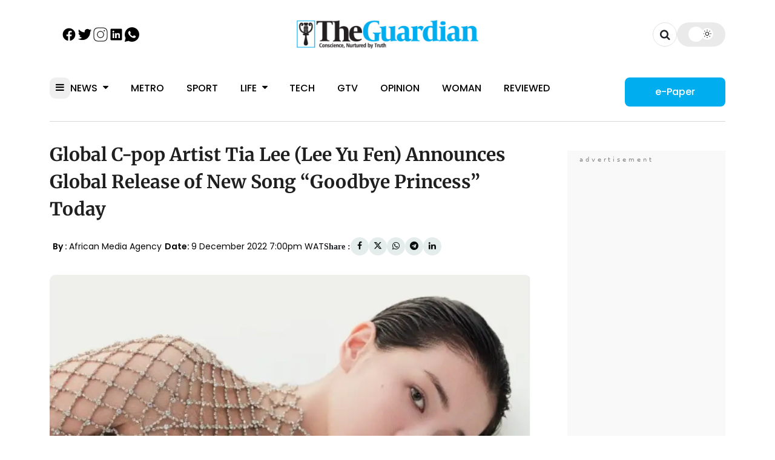

--- FILE ---
content_type: text/html; charset=UTF-8
request_url: https://guardian.ng/ama-press-releases/global-c-pop-artist-tia-lee-lee-yu-fen-announces-global-release-of-new-song-goodbye-princess-today/
body_size: 75279
content:
    
            <!DOCTYPE html>
<html lang="en-GB">

<head>
    <meta name='robots' content='index, follow, max-image-preview:large, max-snippet:-1, max-video-preview:-1' />
	<style>img:is([sizes="auto" i], [sizes^="auto," i]) { contain-intrinsic-size: 3000px 1500px }</style>
	
	<!-- This site is optimized with the Yoast SEO Premium plugin v26.3 (Yoast SEO v26.3) - https://yoast.com/wordpress/plugins/seo/ -->
	<title>Global C-pop Artist Tia Lee (Lee Yu Fen) Announces Global Release of New Song “Goodbye Princess” Today | The Guardian Nigeria News - Nigeria and World News</title>
	<link rel="canonical" href="https://guardian.ng/ama-press-releases/global-c-pop-artist-tia-lee-lee-yu-fen-announces-global-release-of-new-song-goodbye-princess-today/" />
	<meta property="og:locale" content="en_GB" />
	<meta property="og:type" content="article" />
	<meta property="og:title" content="Global C-pop Artist Tia Lee (Lee Yu Fen) Announces Global Release of New Song “Goodbye Princess” Today" />
	<meta property="og:description" content="HONG KONG, SAR, 09 December , 2022,-/African Media Agency (AMA)/- Tia Lee (Lee Yu Fen), a global C-pop singer, film and television actress, and fashion icon, today released the highly-anticipated music video (MV) for her new song “Goodbye Princess” exclusively" />
	<meta property="og:url" content="https://guardian.ng/ama-press-releases/global-c-pop-artist-tia-lee-lee-yu-fen-announces-global-release-of-new-song-goodbye-princess-today/" />
	<meta property="og:site_name" content="The Guardian Nigeria News - Nigeria and World News" />
	<meta property="article:publisher" content="https://web.facebook.com/guardianng" />
	<meta property="article:published_time" content="2022-12-09T18:00:42+00:00" />
	<meta property="og:image" content="https://cdn.guardian.ng/wp-content/uploads/2022/12/Screen-Shot-2022-12-09-at-13.52.20.png" />
	<meta property="og:image:width" content="892" />
	<meta property="og:image:height" content="878" />
	<meta property="og:image:type" content="image/png" />
	<meta name="author" content="AMA Press Releases" />
	<meta name="twitter:card" content="summary_large_image" />
	<meta name="twitter:creator" content="@GuardianNigeria" />
	<meta name="twitter:site" content="@GuardianNigeria" />
	<meta name="twitter:label1" content="Written by" />
	<meta name="twitter:data1" content="AMA Press Releases" />
	<meta name="twitter:label2" content="Est. reading time" />
	<meta name="twitter:data2" content="4 minutes" />
	<script type="application/ld+json" class="yoast-schema-graph">{"@context":"https://schema.org","@graph":[{"@type":"NewsArticle","@id":"https://guardian.ng/ama-press-releases/global-c-pop-artist-tia-lee-lee-yu-fen-announces-global-release-of-new-song-goodbye-princess-today/#article","isPartOf":{"@id":"https://guardian.ng/ama-press-releases/global-c-pop-artist-tia-lee-lee-yu-fen-announces-global-release-of-new-song-goodbye-princess-today/"},"author":[{"@type":"Person","name":"AMA Press Releases","description":"","url":"https://guardian.ng/author/ama-press-releases/","image":{"@type":"ImageObject","url":"https://secure.gravatar.com/avatar/907e4c1ec98c2460b1df0e7e1856ad76?s=96&d=mm&r=g"},"sameAs":[]}],"headline":"Global C-pop Artist Tia Lee (Lee Yu Fen) Announces Global Release of New Song “Goodbye Princess” Today","datePublished":"2022-12-09T18:00:42+00:00","mainEntityOfPage":{"@id":"https://guardian.ng/ama-press-releases/global-c-pop-artist-tia-lee-lee-yu-fen-announces-global-release-of-new-song-goodbye-princess-today/"},"wordCount":791,"commentCount":0,"publisher":{"@id":"https://guardian.ng/#organization"},"image":{"@id":"https://guardian.ng/ama-press-releases/global-c-pop-artist-tia-lee-lee-yu-fen-announces-global-release-of-new-song-goodbye-princess-today/#primaryimage"},"thumbnailUrl":"https://cdn.guardian.ng/wp-content/uploads/2022/12/Screen-Shot-2022-12-09-at-13.52.20.png","articleSection":["AMA Press Releases"],"inLanguage":"en-GB","potentialAction":[{"@type":"CommentAction","name":"Comment","target":["https://guardian.ng/ama-press-releases/global-c-pop-artist-tia-lee-lee-yu-fen-announces-global-release-of-new-song-goodbye-princess-today/#respond"]}],"copyrightYear":"2022","copyrightHolder":{"@id":"https://guardian.ng/#organization"}},{"@type":"WebPage","@id":"https://guardian.ng/ama-press-releases/global-c-pop-artist-tia-lee-lee-yu-fen-announces-global-release-of-new-song-goodbye-princess-today/","url":"https://guardian.ng/ama-press-releases/global-c-pop-artist-tia-lee-lee-yu-fen-announces-global-release-of-new-song-goodbye-princess-today/","name":"Global C-pop Artist Tia Lee (Lee Yu Fen) Announces Global Release of New Song “Goodbye Princess” Today | The Guardian Nigeria News - Nigeria and World News","isPartOf":{"@id":"https://guardian.ng/#website"},"primaryImageOfPage":{"@id":"https://guardian.ng/ama-press-releases/global-c-pop-artist-tia-lee-lee-yu-fen-announces-global-release-of-new-song-goodbye-princess-today/#primaryimage"},"image":{"@id":"https://guardian.ng/ama-press-releases/global-c-pop-artist-tia-lee-lee-yu-fen-announces-global-release-of-new-song-goodbye-princess-today/#primaryimage"},"thumbnailUrl":"https://cdn.guardian.ng/wp-content/uploads/2022/12/Screen-Shot-2022-12-09-at-13.52.20.png","datePublished":"2022-12-09T18:00:42+00:00","breadcrumb":{"@id":"https://guardian.ng/ama-press-releases/global-c-pop-artist-tia-lee-lee-yu-fen-announces-global-release-of-new-song-goodbye-princess-today/#breadcrumb"},"inLanguage":"en-GB","potentialAction":[{"@type":"ReadAction","target":["https://guardian.ng/ama-press-releases/global-c-pop-artist-tia-lee-lee-yu-fen-announces-global-release-of-new-song-goodbye-princess-today/"]}]},{"@type":"ImageObject","inLanguage":"en-GB","@id":"https://guardian.ng/ama-press-releases/global-c-pop-artist-tia-lee-lee-yu-fen-announces-global-release-of-new-song-goodbye-princess-today/#primaryimage","url":"https://cdn.guardian.ng/wp-content/uploads/2022/12/Screen-Shot-2022-12-09-at-13.52.20.png","contentUrl":"https://cdn.guardian.ng/wp-content/uploads/2022/12/Screen-Shot-2022-12-09-at-13.52.20.png","width":892,"height":878},{"@type":"BreadcrumbList","@id":"https://guardian.ng/ama-press-releases/global-c-pop-artist-tia-lee-lee-yu-fen-announces-global-release-of-new-song-goodbye-princess-today/#breadcrumb","itemListElement":[{"@type":"ListItem","position":1,"name":"Home","item":"https://guardian.ng/"},{"@type":"ListItem","position":2,"name":"AMA Press Releases","item":"https://guardian.ng/category/ama-press-releases/"},{"@type":"ListItem","position":3,"name":"Global C-pop Artist Tia Lee (Lee Yu Fen) Announces Global Release of New Song “Goodbye Princess” Today"}]},{"@type":"WebSite","@id":"https://guardian.ng/#website","url":"https://guardian.ng/","name":"The Guardian Nigeria News - Nigeria and World News","description":"The Latest news in Nigeria and world news. The Guardian Nigeria Newspaper brings you the latest headlines, opinions, political news, business reports and international news.","publisher":{"@id":"https://guardian.ng/#organization"},"potentialAction":[{"@type":"SearchAction","target":{"@type":"EntryPoint","urlTemplate":"https://guardian.ng/?s={search_term_string}"},"query-input":{"@type":"PropertyValueSpecification","valueRequired":true,"valueName":"search_term_string"}}],"inLanguage":"en-GB"},{"@type":"Organization","@id":"https://guardian.ng/#organization","name":"Guardian Nigeria","url":"https://guardian.ng/","logo":{"@type":"ImageObject","inLanguage":"en-GB","@id":"https://guardian.ng/#/schema/logo/image/","url":"https://cdn.guardian.ng/wp-content/uploads/2025/07/The-Guardian.webp","contentUrl":"https://cdn.guardian.ng/wp-content/uploads/2025/07/The-Guardian.webp","width":1200,"height":630,"caption":"Guardian Nigeria"},"image":{"@id":"https://guardian.ng/#/schema/logo/image/"},"sameAs":["https://web.facebook.com/guardianng","https://x.com/GuardianNigeria","https://www.instagram.com/guardiannigeria","https://www.linkedin.com/company/guardian-newspapers-limited/"],"publishingPrinciples":"https://guardian.ng/publishing-principles/","ownershipFundingInfo":"https://guardian.ng/ownership-funding/","actionableFeedbackPolicy":"https://guardian.ng/actionable-feedback-policy/","correctionsPolicy":"https://guardian.ng/corrections-policy/","ethicsPolicy":"https://guardian.ng/ethics-policy/","diversityPolicy":"https://guardian.ng/diversity-policy/","diversityStaffingReport":"https://guardian.ng/diversity-staffing-report/"},{"@type":"Person","@id":"https://guardian.ng/#/schema/person/6b1f2f3427478f555f22345e0ec037d2","name":"AMA Press Releases","image":{"@type":"ImageObject","inLanguage":"en-GB","@id":"https://guardian.ng/#/schema/person/image/","url":"https://secure.gravatar.com/avatar/907e4c1ec98c2460b1df0e7e1856ad76?s=96&d=mm&r=g","contentUrl":"https://secure.gravatar.com/avatar/907e4c1ec98c2460b1df0e7e1856ad76?s=96&d=mm&r=g","caption":"AMA Press Releases"},"url":"https://guardian.ng/author/ama-press-releases/"}]}</script>
	<!-- / Yoast SEO Premium plugin. -->


<link rel='dns-prefetch' href='//cdnjs.cloudflare.com' />
<link rel="alternate" type="application/rss+xml" title="The Guardian Nigeria News - Nigeria and World News &raquo; Global C-pop Artist Tia Lee (Lee Yu Fen) Announces Global Release of New Song “Goodbye Princess” Today Comments Feed" href="https://guardian.ng/ama-press-releases/global-c-pop-artist-tia-lee-lee-yu-fen-announces-global-release-of-new-song-goodbye-princess-today/feed/" />
<style id='classic-theme-styles-inline-css' type='text/css'>
/*! This file is auto-generated */
.wp-block-button__link{color:#fff;background-color:#32373c;border-radius:9999px;box-shadow:none;text-decoration:none;padding:calc(.667em + 2px) calc(1.333em + 2px);font-size:1.125em}.wp-block-file__button{background:#32373c;color:#fff;text-decoration:none}
</style>
<style id='global-styles-inline-css' type='text/css'>
:root{--wp--preset--aspect-ratio--square: 1;--wp--preset--aspect-ratio--4-3: 4/3;--wp--preset--aspect-ratio--3-4: 3/4;--wp--preset--aspect-ratio--3-2: 3/2;--wp--preset--aspect-ratio--2-3: 2/3;--wp--preset--aspect-ratio--16-9: 16/9;--wp--preset--aspect-ratio--9-16: 9/16;--wp--preset--color--black: #000000;--wp--preset--color--cyan-bluish-gray: #abb8c3;--wp--preset--color--white: #ffffff;--wp--preset--color--pale-pink: #f78da7;--wp--preset--color--vivid-red: #cf2e2e;--wp--preset--color--luminous-vivid-orange: #ff6900;--wp--preset--color--luminous-vivid-amber: #fcb900;--wp--preset--color--light-green-cyan: #7bdcb5;--wp--preset--color--vivid-green-cyan: #00d084;--wp--preset--color--pale-cyan-blue: #8ed1fc;--wp--preset--color--vivid-cyan-blue: #0693e3;--wp--preset--color--vivid-purple: #9b51e0;--wp--preset--gradient--vivid-cyan-blue-to-vivid-purple: linear-gradient(135deg,rgba(6,147,227,1) 0%,rgb(155,81,224) 100%);--wp--preset--gradient--light-green-cyan-to-vivid-green-cyan: linear-gradient(135deg,rgb(122,220,180) 0%,rgb(0,208,130) 100%);--wp--preset--gradient--luminous-vivid-amber-to-luminous-vivid-orange: linear-gradient(135deg,rgba(252,185,0,1) 0%,rgba(255,105,0,1) 100%);--wp--preset--gradient--luminous-vivid-orange-to-vivid-red: linear-gradient(135deg,rgba(255,105,0,1) 0%,rgb(207,46,46) 100%);--wp--preset--gradient--very-light-gray-to-cyan-bluish-gray: linear-gradient(135deg,rgb(238,238,238) 0%,rgb(169,184,195) 100%);--wp--preset--gradient--cool-to-warm-spectrum: linear-gradient(135deg,rgb(74,234,220) 0%,rgb(151,120,209) 20%,rgb(207,42,186) 40%,rgb(238,44,130) 60%,rgb(251,105,98) 80%,rgb(254,248,76) 100%);--wp--preset--gradient--blush-light-purple: linear-gradient(135deg,rgb(255,206,236) 0%,rgb(152,150,240) 100%);--wp--preset--gradient--blush-bordeaux: linear-gradient(135deg,rgb(254,205,165) 0%,rgb(254,45,45) 50%,rgb(107,0,62) 100%);--wp--preset--gradient--luminous-dusk: linear-gradient(135deg,rgb(255,203,112) 0%,rgb(199,81,192) 50%,rgb(65,88,208) 100%);--wp--preset--gradient--pale-ocean: linear-gradient(135deg,rgb(255,245,203) 0%,rgb(182,227,212) 50%,rgb(51,167,181) 100%);--wp--preset--gradient--electric-grass: linear-gradient(135deg,rgb(202,248,128) 0%,rgb(113,206,126) 100%);--wp--preset--gradient--midnight: linear-gradient(135deg,rgb(2,3,129) 0%,rgb(40,116,252) 100%);--wp--preset--font-size--small: 13px;--wp--preset--font-size--medium: 20px;--wp--preset--font-size--large: 36px;--wp--preset--font-size--x-large: 42px;--wp--preset--spacing--20: 0.44rem;--wp--preset--spacing--30: 0.67rem;--wp--preset--spacing--40: 1rem;--wp--preset--spacing--50: 1.5rem;--wp--preset--spacing--60: 2.25rem;--wp--preset--spacing--70: 3.38rem;--wp--preset--spacing--80: 5.06rem;--wp--preset--shadow--natural: 6px 6px 9px rgba(0, 0, 0, 0.2);--wp--preset--shadow--deep: 12px 12px 50px rgba(0, 0, 0, 0.4);--wp--preset--shadow--sharp: 6px 6px 0px rgba(0, 0, 0, 0.2);--wp--preset--shadow--outlined: 6px 6px 0px -3px rgba(255, 255, 255, 1), 6px 6px rgba(0, 0, 0, 1);--wp--preset--shadow--crisp: 6px 6px 0px rgba(0, 0, 0, 1);}:where(.is-layout-flex){gap: 0.5em;}:where(.is-layout-grid){gap: 0.5em;}body .is-layout-flex{display: flex;}.is-layout-flex{flex-wrap: wrap;align-items: center;}.is-layout-flex > :is(*, div){margin: 0;}body .is-layout-grid{display: grid;}.is-layout-grid > :is(*, div){margin: 0;}:where(.wp-block-columns.is-layout-flex){gap: 2em;}:where(.wp-block-columns.is-layout-grid){gap: 2em;}:where(.wp-block-post-template.is-layout-flex){gap: 1.25em;}:where(.wp-block-post-template.is-layout-grid){gap: 1.25em;}.has-black-color{color: var(--wp--preset--color--black) !important;}.has-cyan-bluish-gray-color{color: var(--wp--preset--color--cyan-bluish-gray) !important;}.has-white-color{color: var(--wp--preset--color--white) !important;}.has-pale-pink-color{color: var(--wp--preset--color--pale-pink) !important;}.has-vivid-red-color{color: var(--wp--preset--color--vivid-red) !important;}.has-luminous-vivid-orange-color{color: var(--wp--preset--color--luminous-vivid-orange) !important;}.has-luminous-vivid-amber-color{color: var(--wp--preset--color--luminous-vivid-amber) !important;}.has-light-green-cyan-color{color: var(--wp--preset--color--light-green-cyan) !important;}.has-vivid-green-cyan-color{color: var(--wp--preset--color--vivid-green-cyan) !important;}.has-pale-cyan-blue-color{color: var(--wp--preset--color--pale-cyan-blue) !important;}.has-vivid-cyan-blue-color{color: var(--wp--preset--color--vivid-cyan-blue) !important;}.has-vivid-purple-color{color: var(--wp--preset--color--vivid-purple) !important;}.has-black-background-color{background-color: var(--wp--preset--color--black) !important;}.has-cyan-bluish-gray-background-color{background-color: var(--wp--preset--color--cyan-bluish-gray) !important;}.has-white-background-color{background-color: var(--wp--preset--color--white) !important;}.has-pale-pink-background-color{background-color: var(--wp--preset--color--pale-pink) !important;}.has-vivid-red-background-color{background-color: var(--wp--preset--color--vivid-red) !important;}.has-luminous-vivid-orange-background-color{background-color: var(--wp--preset--color--luminous-vivid-orange) !important;}.has-luminous-vivid-amber-background-color{background-color: var(--wp--preset--color--luminous-vivid-amber) !important;}.has-light-green-cyan-background-color{background-color: var(--wp--preset--color--light-green-cyan) !important;}.has-vivid-green-cyan-background-color{background-color: var(--wp--preset--color--vivid-green-cyan) !important;}.has-pale-cyan-blue-background-color{background-color: var(--wp--preset--color--pale-cyan-blue) !important;}.has-vivid-cyan-blue-background-color{background-color: var(--wp--preset--color--vivid-cyan-blue) !important;}.has-vivid-purple-background-color{background-color: var(--wp--preset--color--vivid-purple) !important;}.has-black-border-color{border-color: var(--wp--preset--color--black) !important;}.has-cyan-bluish-gray-border-color{border-color: var(--wp--preset--color--cyan-bluish-gray) !important;}.has-white-border-color{border-color: var(--wp--preset--color--white) !important;}.has-pale-pink-border-color{border-color: var(--wp--preset--color--pale-pink) !important;}.has-vivid-red-border-color{border-color: var(--wp--preset--color--vivid-red) !important;}.has-luminous-vivid-orange-border-color{border-color: var(--wp--preset--color--luminous-vivid-orange) !important;}.has-luminous-vivid-amber-border-color{border-color: var(--wp--preset--color--luminous-vivid-amber) !important;}.has-light-green-cyan-border-color{border-color: var(--wp--preset--color--light-green-cyan) !important;}.has-vivid-green-cyan-border-color{border-color: var(--wp--preset--color--vivid-green-cyan) !important;}.has-pale-cyan-blue-border-color{border-color: var(--wp--preset--color--pale-cyan-blue) !important;}.has-vivid-cyan-blue-border-color{border-color: var(--wp--preset--color--vivid-cyan-blue) !important;}.has-vivid-purple-border-color{border-color: var(--wp--preset--color--vivid-purple) !important;}.has-vivid-cyan-blue-to-vivid-purple-gradient-background{background: var(--wp--preset--gradient--vivid-cyan-blue-to-vivid-purple) !important;}.has-light-green-cyan-to-vivid-green-cyan-gradient-background{background: var(--wp--preset--gradient--light-green-cyan-to-vivid-green-cyan) !important;}.has-luminous-vivid-amber-to-luminous-vivid-orange-gradient-background{background: var(--wp--preset--gradient--luminous-vivid-amber-to-luminous-vivid-orange) !important;}.has-luminous-vivid-orange-to-vivid-red-gradient-background{background: var(--wp--preset--gradient--luminous-vivid-orange-to-vivid-red) !important;}.has-very-light-gray-to-cyan-bluish-gray-gradient-background{background: var(--wp--preset--gradient--very-light-gray-to-cyan-bluish-gray) !important;}.has-cool-to-warm-spectrum-gradient-background{background: var(--wp--preset--gradient--cool-to-warm-spectrum) !important;}.has-blush-light-purple-gradient-background{background: var(--wp--preset--gradient--blush-light-purple) !important;}.has-blush-bordeaux-gradient-background{background: var(--wp--preset--gradient--blush-bordeaux) !important;}.has-luminous-dusk-gradient-background{background: var(--wp--preset--gradient--luminous-dusk) !important;}.has-pale-ocean-gradient-background{background: var(--wp--preset--gradient--pale-ocean) !important;}.has-electric-grass-gradient-background{background: var(--wp--preset--gradient--electric-grass) !important;}.has-midnight-gradient-background{background: var(--wp--preset--gradient--midnight) !important;}.has-small-font-size{font-size: var(--wp--preset--font-size--small) !important;}.has-medium-font-size{font-size: var(--wp--preset--font-size--medium) !important;}.has-large-font-size{font-size: var(--wp--preset--font-size--large) !important;}.has-x-large-font-size{font-size: var(--wp--preset--font-size--x-large) !important;}
:where(.wp-block-post-template.is-layout-flex){gap: 1.25em;}:where(.wp-block-post-template.is-layout-grid){gap: 1.25em;}
:where(.wp-block-columns.is-layout-flex){gap: 2em;}:where(.wp-block-columns.is-layout-grid){gap: 2em;}
:root :where(.wp-block-pullquote){font-size: 1.5em;line-height: 1.6;}
</style>
<link rel='stylesheet' id='affiliatable_swiper_css-css' href='https://cdnjs.cloudflare.com/ajax/libs/Swiper/8.4.5/swiper-bundle.min.css?ver=6.7.2' type='text/css' media='all' />
<link rel='stylesheet' id='affiliatable_css-css' href='https://guardian.ng/wp-content/plugins/affiliatable-plugin/css/styles.css?ver=6.7.2' type='text/css' media='all' />
<link rel="https://api.w.org/" href="https://guardian.ng/wp-json/" /><link rel="alternate" title="JSON" type="application/json" href="https://guardian.ng/wp-json/wp/v2/posts/1938441" /><link rel="EditURI" type="application/rsd+xml" title="RSD" href="https://guardian.ng/xmlrpc.php?rsd" />
<meta name="generator" content="WordPress 6.7.2" />
<link rel='shortlink' href='https://guardian.ng/?p=1938441' />
<link rel="alternate" title="oEmbed (JSON)" type="application/json+oembed" href="https://guardian.ng/wp-json/oembed/1.0/embed?url=https%3A%2F%2Fguardian.ng%2Fama-press-releases%2Fglobal-c-pop-artist-tia-lee-lee-yu-fen-announces-global-release-of-new-song-goodbye-princess-today%2F" />
<link rel="alternate" title="oEmbed (XML)" type="text/xml+oembed" href="https://guardian.ng/wp-json/oembed/1.0/embed?url=https%3A%2F%2Fguardian.ng%2Fama-press-releases%2Fglobal-c-pop-artist-tia-lee-lee-yu-fen-announces-global-release-of-new-song-goodbye-princess-today%2F&#038;format=xml" />
	<meta charset="utf-8">
	<meta name="viewport" content="width=device-width, initial-scale=1">
	<meta name="spr-verification" content="b7ff64091c8c89a" />

	<link rel="apple-touch-icon" sizes="180x180" href="https://guardian.ng/wp-content/themes/guardian_ng/assets/build/images/favicon/apple-touch-icon.png">
	<link rel="icon" type="image/png" sizes="32x32" href="https://guardian.ng/wp-content/themes/guardian_ng/assets/build/images/favicon/favicon-32x32.png">
	<link rel="icon" type="image/png" sizes="16x16" href="https://guardian.ng/wp-content/themes/guardian_ng/assets/build/images/favicon/favicon-16x16.png">
	<link rel="icon" type="image/png" href="https://guardian.ng/wp-content/themes/guardian_ng/assets/build/images/favicon/favicon-96x96.png" sizes="96x96" />
	<link rel="icon" type="image/svg+xml" href="https://guardian.ng/wp-content/themes/guardian_ng/assets/build/images/favicon/favicon.svg" />
	<link rel="shortcut icon" href="https://guardian.ng/wp-content/themes/guardian_ng/assets/build/images/favicon/favicon.ico" />
	<!-- <link rel="manifest" href="https://guardian.ng/wp-content/themes/guardian_ng/assets/build/images/favicon/site.webmanifest"> -->
	<link rel="preconnect" href="https://fonts.googleapis.com">
	<link rel="preconnect" href="https://fonts.gstatic.com" crossorigin>


	

	<!-- <link rel="preload" href="https://fonts.googleapis.com/css2?family=DM+Sans:wght@400&family=Inter:wght@400;600&family=Merriweather:wght@700&family=Poppins:wght@400;500;600&display=swap" as="style" onload="this.rel='stylesheet'"> -->

	<!-- Preload critical fonts -->
	<link rel="preload" href="/wp-content/themes/guardian_ng/assets/fonts/poppins-v24-latin-regular.woff2" as="font" type="font/woff2" crossorigin>
	<link rel="preload" href="/wp-content/themes/guardian_ng/assets/fonts/poppins-v24-latin-500.woff2" as="font" type="font/woff2" crossorigin>
	<link rel="preload" href="/wp-content/themes/guardian_ng/assets/fonts/poppins-v24-latin-600.woff2" as="font" type="font/woff2" crossorigin>
	<link rel="preload" href="/wp-content/themes/guardian_ng/assets/fonts/poppins-v24-latin-200.woff2" as="font" type="font/woff2" crossorigin>
	<link rel="preload" href="/wp-content/themes/guardian_ng/assets/fonts/merriweather-v33-latin-700.woff2" as="font" type="font/woff2" crossorigin>
	<link rel="preload" href="/wp-content/themes/guardian_ng/assets/fonts/poppins-v24-latin-600.woff2" as="font" type="font/woff2" crossorigin>
	<!-- <link rel="preload" href="https://fonts.googleapis.com/css2?family=Poppins:wght@200;400;500;600&family=Merriweather:wght@600;700&display=swap" as="style" onload="this.rel='stylesheet'"> -->

	<!-- <link rel="preload" href="https://fonts.googleapis.com/css2?family=DM+Sans:ital,opsz,wght@0,9..40,100..1000;1,9..40,100..1000&family=Inter:ital,opsz,wght@0,14..32,100..900;1,14..32,100..900&family=Merriweather:ital,wght@0,300;0,400;0,700;0,900;1,300;1,400;1,700;1,900&family=Poppins:ital,wght@0,100;0,200;0,300;0,400;0,500;0,600;0,700;0,800;0,900;1,100;1,200;1,300;1,400;1,500;1,600;1,700;1,800;1,900&display=swap"
		as="style"
		onload="this.rel='stylesheet'">
	<noscript>
		<link rel="stylesheet" href="https://fonts.googleapis.com/css2?family=DM+Sans:ital,opsz,wght@0,9..40,100..1000;1,9..40,100..1000&family=Inter:ital,opsz,wght@0,14..32,100..900;1,14..32,100..900&family=Merriweather:ital,wght@0,300;0,400;0,700;0,900;1,300;1,400;1,700;1,900&family=Poppins:ital,wght@0,100;0,200;0,300;0,400;0,500;0,600;0,700;0,800;0,900;1,100;1,200;1,300;1,400;1,500;1,600;1,700;1,800;1,900&display=swap">
	</noscript> -->

	<style>
		@charset "UTF-8";.article-page main{padding-right:3rem}.article-page main article{border-bottom:1px solid #cccdd3;padding-bottom:1rem;margin-bottom:2rem}.article-page main article .post-title{font-family:Merriweather;font-size:30px;font-weight:700;line-height:45.25px;color:#1f1f1f}.article-page main article .related-articles{width:100%;border-radius:15px;border:1px solid #cccdd3;margin-bottom:1rem;margin-top:1rem;padding:1rem}.article-page main article .related-articles h2{font-family:Poppins;font-size:16px;font-weight:600;line-height:25px}.article-page main article .related-articles ul li a{font-family:Poppins;font-size:17px;font-weight:400;line-height:25px;color:#000}.article-page main article .related-articles ul li a i{margin-inline-start:1rem;color:#00aeef}.article-page main article .post-meta{margin-top:1rem;display:inline-flex;align-items:center;gap:20px;flex-wrap:wrap}.article-page main article .post-meta .post-date{font-family:Poppins;font-size:14px;font-weight:400;line-height:14px;color:#000}.article-page main article .post-meta .post-date i{color:#00aeef;margin-inline-end:5px}.article-page main article .post-meta .post-date a:hover{color:#00aeef}.article-page main article .post-meta .post-author{font-family:Poppins;font-size:14px;font-weight:400;line-height:14px;color:#000}.article-page main article .post-meta .post-author i{color:#00aeef;margin-inline-end:5px}.article-page main article .post-meta .post-author a:hover{color:#00aeef}.article-page main article .post-meta .social-media-share{display:inline-flex;justify-content:space-between;align-items:center;gap:5px}.article-page main article .post-meta .social-media-share p{font-size:14px}.article-page main article .post-meta .social-media-share ul{list-style:none;display:inline-flex;gap:20px}.article-page main article .post-meta .social-media-share ul li{width:30px;height:30px;display:flex;justify-content:center;align-items:center;background:#e4edeb;color:#090e0d;border-radius:50%;font-size:14px}.article-page main article .post-meta .social-media-share ul li:hover{background:#00aeef}.article-page main article .post-meta .social-media-share ul li:hover a i{color:#fff}.article-page main article figure.featured-image{position:relative;margin-top:2rem;width:100%;aspect-ratio:7/4}.article-page main article figure.featured-image img.post-image{width:100%;max-width:100%;aspect-ratio:7/4;object-fit:cover;border-radius:10px}.article-page main article figure.featured-image figcaption{background:#00aeef;min-width:300px;min-height:29px;border-radius:3px;position:absolute;left:0;bottom:5%;border-left:15px solid #fff;margin-inline-start:1rem;display:flex;align-items:center;padding-left:1rem;padding-right:1rem;font-size:12px;line-height:1.2rem;margin-bottom:1rem}.article-page main article figure.featured-image figcaption p{font-family:Poppins;font-size:12px;font-weight:600;line-height:16px;color:#fff}.article-page main article .post-content p{font-family:Poppins;font-size:17px;font-weight:400;line-height:1.5rem;text-align:justify;color:#000;margin-bottom:1rem}.article-page main article .post-content .ad-container img{width:auto;height:auto}.article-page main article .post-content ul{margin-left:1.5rem;margin-top:1rem;margin-bottom:1rem}.article-page main article .post-content ul li{font-family:Poppins;font-size:17px;font-weight:400;line-height:1.5rem;color:#000;margin-bottom:.55rem;list-style-type:square}.article-page main article .post-content ul li::marker{color:#00aeef}.article-page main article .post-content ol li{font-family:Poppins;font-size:17px;font-weight:400;line-height:1.5rem;color:#000;margin-bottom:.55rem}.article-page main article .post-content figure{max-width:100%}.article-page main article .post-content figure img{width:100%;height:450px;object-fit:cover}.article-page main article .post-content a{text-decoration:none;color:#00aeef}.article-page main article .post-content a:hover{text-decoration:underline}.article-page main article .post-content table{width:100%;border:1px solid #000;margin-bottom:1rem}.article-page main article .post-content table th{background:#00aeef;color:#fff;padding:5px}.article-page main article .post-content table td{border:1px solid #000;padding:5px}.article-page main article .post-content figure.wp-caption img{margin-bottom:0}.article-page main article .post-content figure.wp-caption .wp-caption-text{background:#00aeef;color:#fff;padding:.55rem;margin-bottom:1rem;font-style:italic;font-size:12px}.article-page main article .post-tags{margin-top:1rem;display:inline-flex;gap:10px;flex-wrap:wrap}.article-page main article .post-tags p{font-family:Poppins;font-size:14px;font-weight:600;line-height:16px}.article-page main article .post-tags ul{list-style:none;display:inline-flex;gap:10px;flex-wrap:wrap}.article-page main article .post-tags ul li{color:#000}.article-page main article .post-tags ul li a{width:auto;font-family:Poppins;font-size:12px;font-weight:400;line-height:14px;display:flex;justify-content:center;align-items:center}.article-page main article .post-tags ul li:hover{background:#00aeef;color:#fff}.article-page .related-articles-widget header{font-family:Poppins;font-size:20px;font-weight:400;line-height:56px;color:#00aeef;margin-bottom:1rem}.article-page .related-articles-widget article{border:none;margin-bottom:1.5rem}.article-page .related-articles-widget article figure{margin-bottom:0;margin-top:0}.article-page .related-articles-widget article figure img{width:100%;height:212px;border-radius:6px;object-fit:cover;margin-bottom:1rem}.article-page .related-articles-widget article .post-title{font-family:Inter;font-size:14px;font-weight:600;line-height:1.3rem}.article-page .related-articles-widget article .post-meta{display:inline-flex;justify-content:space-between;width:100%;margin-top:0}.article-page .related-articles-widget article .post-meta .post-author{font-family:Poppins;font-size:12px;font-weight:400;line-height:20px}.article-page .related-articles-widget article .post-meta a{font-family:Poppins;font-size:12px;font-weight:500;line-height:21px;text-align:left;color:#00aeef}.article-page .related-articles-widget article .post-meta a i{margin-inline-start:.55rem}.guardian-widget{margin-bottom:1.5rem}.guardian-widget header{font-family:Inter;font-size:16px;font-weight:600;line-height:16px;color:#000;padding-bottom:1rem;border-bottom:3px solid #cccdd3}.guardian-widget .widget-body{border:1px solid #cccdd3;border-radius:15px;margin-top:1rem;padding:1rem;min-height:100px}.guardian-widget .tags{list-style:none;display:inline-flex;justify-content:flex-start;gap:10px;flex-wrap:wrap}.guardian-widget .tags li{min-width:80px;height:37.01px;border-radius:10px;font-family:Poppins;font-size:12px;font-weight:400;line-height:14px;color:#000;background:#e4edeb;display:flex;justify-content:center;align-items:center}.guardian-widget .tags li:hover{background:#00aeef;color:#fff}.latest-news-widget{margin-bottom:1.5rem}.latest-news-widget header{font-family:Inter;font-size:16px;font-weight:600;line-height:16px;color:#000;padding-bottom:1rem;border-bottom:3px solid #cccdd3}.latest-news-widget .latest-news{border:1px solid #cccdd3;border-radius:15px;margin-top:1rem;padding:1rem}.latest-news-widget .latest-news article{width:100%;display:inline-flex;justify-content:flex-start;align-items:center;border-bottom:1px solid #e5e5e5;padding-bottom:.55rem;padding-top:.55rem;gap:10px}.latest-news-widget .latest-news article:last-child{border-bottom:none}.latest-news-widget .latest-news article figure{position:unset;margin:0}.latest-news-widget .latest-news article figure img{width:85px;height:65px;border-radius:6px;object-fit:cover}.latest-news-widget .latest-news article .post-meta{display:unset;margin-top:0}.latest-news-widget .latest-news article .post-meta .post-title{font-family:Merriweather;font-size:14px;font-weight:600;line-height:1.3rem;color:#090e0d}.latest-news-widget .latest-news article .post-meta .post-date{font-family:Poppins;font-size:12px;font-weight:400;line-height:14px;color:#00aeef;text-align:center}.social-media-share{display:inline-flex;justify-content:space-between;align-items:center;gap:5px}.social-media-share p{font-size:14px}.social-media-share ul{list-style:none;display:inline-flex;gap:20px}.social-media-share ul li{width:30px;height:30px;display:flex;justify-content:center;align-items:center;background:#e4edeb;color:#090e0d;border-radius:50%;font-size:14px}.social-media-share ul li:hover{background:#00aeef}.social-media-share ul li:hover a i{color:#fff}.join-channels-widget{width:100%;height:186px;border-radius:15px;border:1px;border:1px solid #cccdd3;margin-top:1.5rem;padding:1rem}.join-channels-widget header{font-family:Merriweather;font-size:16px;font-weight:700;line-height:16px;width:250px;color:#000;border-bottom:4px solid #cccdd3;border-bottom-radius:10px;padding-bottom:1rem}.join-channels-widget ul{list-style:none;display:inline-flex;justify-content:flex-start;gap:10px;align-items:center;flex-wrap:wrap;margin-top:1.5rem;width:100%}.join-channels-widget ul li{border-radius:10px;background:#e4edeb;color:#000}.join-channels-widget ul li a{width:258px;height:56px;font-family:Poppins;font-size:14px;font-weight:500;line-height:14px;display:flex;justify-content:center;align-items:center}.join-channels-widget ul li a i{margin-inline-end:.55rem}.join-channels-widget ul li:hover{background:#e4edeb;color:#000}.join-channels-widget ul li.telegram{background:#24a1de;color:#fff!important}.join-channels-widget ul li.whatsapp{background:#045e54;color:#fff!important}.comment-form-container{margin-top:2rem}.comment-form-container .comments{margin-top:2rem}.comment-form-container .comments .title{font-family:Inter;font-size:14px;font-weight:600;line-height:16px}.comment-form-container .comments .comment-reply{width:100%;margin-left:2rem!important}.comment-form-container .comments .comment{margin-top:1rem;display:inline-flex;justify-content:flex-start;border-bottom:1px solid #cccdd3;gap:20px;padding-bottom:1rem}.comment-form-container .comments .comment:last-child{border:none}.comment-form-container .comments .comment figure img{width:65px;height:65px;object-fit:cover;border-radius:50%}.comment-form-container .comments .comment .comment-info p{color:#636b6a;font-family:Inter;font-size:14px;font-weight:400;line-height:25px;margin-bottom:.65rem}.comment-form-container .comments .comment .comment-info .reply-btn{font-family:Inter;font-size:14px;font-weight:600;line-height:12px;color:#090e0d;text-transform:uppercase}.comment-form-container .comments .comment .comment-info .comment-meta{display:inline-flex;gap:10px;flex-wrap:wrap;margin-bottom:.65rem}.comment-form-container .comments .comment .comment-info .comment-meta .name{font-family:Inter;font-size:12px;font-weight:600;line-height:16px;color:#090e0d}.comment-form-container .comments .comment .comment-info .comment-meta .comment-date{font-family:Inter;font-size:14px;font-weight:400;line-height:14px;color:#636b6a}.comment-form-container p{font-family:Inter;font-size:14px;font-weight:600;line-height:16px;margin-bottom:1.5rem}.comment-form-container form{width:100%;min-height:300px;border:1px solid #cccdd3;border-radius:15px;padding:2rem;margin-top:1.5rem}.comment-form-container form label{font-family:Inter;font-size:14px;font-weight:600;line-height:16px;color:#000;margin-bottom:1rem}.comment-form-container form .form-group{margin-bottom:1.5rem}.comment-form-container form input{border:1px solid #cccdd3;background:#f8f8f8;border-radius:10px;height:50px;font-family:Inter;font-size:14px;font-weight:400;line-height:16px;color:#636b6a}.comment-form-container form textarea{width:100%;height:173px;background:#f8f8f8;border-radius:8px;border:1px solid #cccdd3;resize:none}.comment-form-container form button{width:270.83px;height:50px;border-radius:8px;font-family:Inter;font-size:14px;font-weight:700;line-height:18px;text-transform:uppercase;border:none;background:#00aeef;color:#fff}.comment-form-container form button:hover{background:#000}figcaption.article-picture-caption-mobile{background:#00aeef;min-width:300px;min-height:29px;border-radius:3px;border-top-left-radius:0;border-top-right-radius:0;display:none;align-items:center;padding:1rem;font-size:12px;line-height:1.2rem;margin-bottom:1rem}figcaption.article-picture-caption-mobile p{font-family:Poppins;font-size:12px;font-weight:600;line-height:16px;color:#fff}body.dark .article-page main article .post-content p,body.dark .article-page main article .post-content ul li,body.dark .article-page main article .post-meta .post-author,body.dark .article-page main article .post-meta .post-date,body.dark .article-page main article .post-meta .social-media-share p,body.dark .article-page main article .post-title,body.dark .article-page main article .related-articles .h2,body.dark .article-page main article .related-articles h2,body.dark .article-page main article .related-articles ul li a,body.dark .comment-form-container .comments .comment .comment-info .comment-meta .comment-date,body.dark .comment-form-container .comments .comment .comment-info .comment-meta .name,body.dark .comment-form-container .comments .comment .comment-info .reply-btn,body.dark .comment-form-container .comments .comment .comment-info p,body.dark .comment-form-container form label,body.dark .comment-form-container p,body.dark .join-channels-widget header,body.dark .latest-news-widget .latest-news article .post-meta .post-title,body.dark .latest-news-widget header,body.dark .social-media-share p{color:#fff}body.dark .latest-news-article-style .post-info .post-date,body.dark .latest-news-article-style .post-info .post-title{color:#fff}body.dark .join-channels-widget{border-color:#fff}.author-page{margin-bottom:5rem}.author-page header.page-title{font-family:Poppins;font-size:30px;font-weight:800;line-height:56px;color:#000}.author-page img.author{width:100%;height:300px;border-radius:15px;object-fit:contain;margin-bottom:2rem}.author-page .profile{width:100%;min-height:300px;border-radius:15px;border:1px solid #cccdd3;padding:1rem}.author-page .profile header{margin-bottom:1rem}.author-page .profile header h2{font-family:Poppins;font-size:14px;font-weight:500;line-height:18px;color:#090e0d;padding-bottom:1rem;border-bottom:1px solid #cccdd3}.author-page .profile p{font-family:Poppins;font-size:12px;font-weight:400;line-height:1.2rem;color:#636b6a}.author-page .profile .title{font-family:Poppins;font-size:14px;font-weight:700;line-height:30px;color:#090e0d;margin-top:.55rem;margin-bottom:.55rem}.author-page .profile .contact-item{display:inline-flex;justify-content:flex-start;gap:10px;align-items:center;margin-bottom:1rem}.author-page .profile .contact-item .icon{width:50px;height:50px;border:1px solid #cccdd3;color:#00aeef;display:flex;justify-content:center;align-items:center;border-radius:50%}.author-page .profile .contact-item .icon svg{width:20px;height:20px;color:#00aeef}.author-page .profile .contact-item p{font-family:Poppins;font-size:12px;font-weight:600;line-height:16px;color:#090e0d}.author-page .profile .social-media{display:inline-flex;list-style:none;margin-top:1rem;gap:10px;width:100%}.author-page .profile .social-media li{width:40px;height:40px;border-radius:50%;background:#eee;color:#090e0d;display:flex;justify-content:center;align-items:center;cursor:pointer}.author-page .profile .social-media li a svg{color:#090e0d;width:20px;height:20px}.author-page .profile .social-media li svg{color:#090e0d;width:20px;height:20px}.author-page .profile .social-media li:hover{background:#00aeef;color:#fff}.author-page .profile .social-media li:hover svg{color:#fff!important}.author-page header.sub-title{display:inline-flex;justify-content:space-between;align-items:center;padding-top:0!important;width:100%;margin-bottom:2.5rem}.author-page header.sub-title h2{font-family:Poppins;font-size:20px;font-weight:800;line-height:44px;color:#090e0d}.author-page header.sub-title input{width:300px;height:50px;padding:12px 20px 12px 40px;border-radius:14px;border:1px solid #e2e2e2;font-family:Poppins;font-size:12px;font-weight:400;line-height:16px;color:#ababab;box-sizing:border-box;background-color:#fff;background-image:url([data-uri]);background-position:15px 15px;background-repeat:no-repeat}body.dark .author-page .profile .contact-item p,body.dark .author-page .profile header .h2,body.dark .author-page .profile header h2,body.dark .author-page .profile p,body.dark .author-page header.page-title,body.dark .author-page header.sub-title .h2,body.dark .author-page header.sub-title h2,body.dark article.article-widget-two .post-title{color:#fff!important}.category-page .category-name h1{font-family:Poppins;font-size:30px;font-weight:700;line-height:56px;color:#000}.category-page .category-top-section{border-right:1px solid #d3d3d3;padding-right:2.5rem;margin-bottom:2.5rem}.category-page .category-top-section article.top-news{display:inline-flex;width:100%;justify-content:space-between;gap:30px;margin-bottom:2rem}.category-page .category-top-section article.top-news figure{position:relative}.category-page .category-top-section article.top-news figure figcaption{min-width:100px;height:40px;top:30px;left:0;background:#00aeef;font-family:Poppins;font-size:12px;font-weight:400;line-height:21px;text-align:center;color:#fff;position:absolute;display:flex;align-items:center;justify-content:center;text-transform:uppercase}.category-page .category-top-section article.top-news figure img{width:450px;height:300px;border-radius:6px;object-fit:cover}.category-page .category-top-section article.top-news .post-meta .post-title{font-family:Merriweather;font-size:30px;font-weight:700;line-height:2.5rem;color:#1f1f1f}.category-page .category-top-section article.top-news .post-meta .post-title a:hover{color:#00aeef}.category-page .category-top-section article.top-news .post-meta .post-excerpt{font-family:Poppins;font-size:14px;font-weight:400;line-height:24px}.category-page .category-top-section article.top-news .post-meta .post-info{display:inline-flex;justify-content:space-between;width:100%;margin-top:1rem;flex-wrap:wrap}.category-page .category-top-section article.top-news .post-meta .post-info .post-author{font-family:Poppins;font-size:12px;font-weight:400;line-height:27px;color:#ababab}.category-page .category-top-section article.top-news .post-meta .post-info .post-author strong{color:#000}.category-page .category-top-section article.top-news .post-meta .post-info a.post-link{font-family:Poppins;font-size:12px;font-weight:500;line-height:27px;text-align:left;text-decoration-line:underline;color:#00aeef}body.dark .category-page .category-name .h1,body.dark .category-page .category-name h1,body.dark .category-page .category-top-section article.top-news .post-meta .post-excerpt,body.dark .category-page .category-top-section article.top-news .post-meta .post-info .post-author,body.dark .category-page .category-top-section article.top-news .post-meta .post-info .post-author strong,body.dark .category-page .category-top-section article.top-news .post-meta .post-title{color:#fff}@font-face{font-display:swap;font-family:Poppins;font-style:normal;font-weight:200;src:url(https://guardian.ng/wp-content/themes/guardian_ng/assets/fonts/poppins-v24-latin-200.woff2) format("woff2")}@font-face{font-display:swap;font-family:Poppins;font-style:normal;font-weight:400;src:url(https://guardian.ng/wp-content/themes/guardian_ng/assets/fonts/poppins-v24-latin-regular.woff2) format("woff2")}@font-face{font-display:swap;font-family:Poppins;font-style:normal;font-weight:500;src:url(https://guardian.ng/wp-content/themes/guardian_ng/assets/fonts/poppins-v24-latin-500.woff2) format("woff2")}@font-face{font-display:swap;font-family:Poppins;font-style:normal;font-weight:600;src:url(https://guardian.ng/wp-content/themes/guardian_ng/assets/fonts/poppins-v24-latin-600.woff2) format("woff2")}@font-face{font-display:swap;font-family:Merriweather;font-style:normal;font-weight:400;src:url(https://guardian.ng/wp-content/themes/guardian_ng/assets/fonts/merriweather-v33-latin-regular.woff2) format("woff2")}@font-face{font-display:swap;font-family:Merriweather;font-style:normal;font-weight:600;src:url(https://guardian.ng/wp-content/themes/guardian_ng/assets/fonts/merriweather-v33-latin-600.woff2) format("woff2")}@font-face{font-display:swap;font-family:Merriweather;font-style:normal;font-weight:700;src:url(https://guardian.ng/wp-content/themes/guardian_ng/assets/fonts/merriweather-v33-latin-700.woff2) format("woff2")}footer{background:#2c2c2c;min-height:300px;width:100%;border:none;padding:2rem}footer .footer-link-container{background:#383838;width:100%;height:auto;border-radius:20px;padding:1rem;padding-top:1.5rem}footer .footer-link-container .footer-link-upper{margin-bottom:2.5rem}footer .footer-link-container .footer-link-upper .footer-link-items{display:flex;width:100%;justify-content:space-between;gap:25px;flex-wrap:wrap}footer .footer-link-container .footer-link-upper img{width:100%;height:36px;object-fit:contain}footer .footer-link-container .footer-link-upper .links p{color:#fff;font-family:Poppins;font-size:14px;font-weight:700;line-height:20px;margin-bottom:1rem}footer .footer-link-container .footer-link-upper .links ul{list-style:none}footer .footer-link-container .footer-link-upper .links ul li a{color:#efefef;font-family:Poppins;font-size:14px;font-weight:200;line-height:27px;text-decoration:none}footer .footer-link-container .footer-link-upper .links ul li a:hover{color:#00aeef}footer .footer-link-container .footer-link-lower .footer-quick-links{list-style:none;display:inline-flex;justify-content:center;align-items:center}footer .footer-link-container .footer-link-lower .footer-quick-links li{display:inline-flex;align-items:center}footer .footer-link-container .footer-link-lower .footer-quick-links li a{font-family:Inter;font-size:14px;font-weight:400;line-height:20.3px;text-align:left;color:#fff;text-decoration:none}footer .footer-link-container .footer-link-lower .footer-quick-links li a:hover{color:#00aeef}footer .footer-link-container .footer-link-lower .footer-quick-links li:after{content:"•";color:#e4dbdb;font-size:25px;margin-inline:1rem;font-weight:800}footer .footer-link-container .footer-link-lower .footer-quick-links li:last-child:after{content:"";color:#e4dbdb;font-size:25px;margin-inline:1rem}footer .footer-link-container .footer-link-lower p.copyright{color:#fff;font-family:"DM Sans",serif;font-size:14px;font-weight:400;line-height:23.2px;text-align:right;text-transform:uppercase}footer .footer-brand{position:relative;background:#1e1e1e;width:100%;height:auto;border-radius:20px;padding:35px}footer .footer-brand:before{content:"";background:url(https://guardian.ng/wp-content/themes/guardian_ng/assets/build/images/vector.png);height:100%;position:absolute;width:220px;height:auto;top:30px;right:0;bottom:0;background-size:contain;background-repeat:no-repeat}footer .footer-brand .logo-footer{width:232px;height:36.76px}footer .footer-brand .footer-address{color:#e4dbdb;font-family:"DM Sans",serif;font-size:13px;font-weight:400;line-height:23.2px;text-align:left;margin-top:1rem}footer .footer-brand .social-media{margin-top:2rem}footer .footer-brand .social-media ul{list-style:none;padding:0;margin:0;display:inline-flex;justify-content:space-between;gap:2rem}footer .footer-brand .social-media ul li a{width:41px;height:41px;border-radius:50px;background:#00aeef;padding:.35rem;display:flex;justify-content:center;align-items:center;cursor:pointer}footer .footer-brand .social-media ul li a:hover{background:#000}footer .footer-brand .social-media ul li a svg{width:20px;height:20px;color:#fff}footer .footer-brand .newsletter-form{margin-top:2rem}footer .footer-brand .newsletter-form .form-grouping{position:relative}footer .footer-brand .newsletter-form .form-grouping input{width:100%;height:54px;border-radius:50px;border:none;box-shadow:none;padding-left:1rem;padding-right:1rem;color:#999;font-size:14px;font-family:"DM Sans",serif;font-weight:400}footer .footer-brand .newsletter-form .form-grouping input:focus{box-shadow:none;outline:0}footer .footer-brand .newsletter-form .form-grouping input::placeholder{font-family:"DM Sans",serif;font-size:14px;font-weight:400;line-height:26px;text-align:left;color:#999}footer .footer-brand .newsletter-form .form-grouping button{width:120px;height:42px;border-radius:50px;color:#fff;font-family:"DM Sans",serif;font-size:14px;font-weight:400;line-height:24px;text-align:center;background:#171717;box-shadow:none;outline:0;border:none;position:absolute;right:0;left:65%;top:6px}footer .footer-brand .social-media{position:relative;z-index:99999}.footer-link-items .links h3{font-size:14px;color:#fff;font-weight:800;text-transform:uppercase;margin-bottom:1.3rem}.footer-quick-links .dropdown-menu .nav-item{font-family:Inter;font-size:14px;font-weight:400;line-height:20.3px;text-align:left;color:#00aeef!important;text-decoration:none;width:100%}.footer-quick-links .dropdown-menu .nav-item:hover{background:#000!important;color:#fff!important}.footer-quick-links .dropdown-menu .nav-item:after{content:unset!important}.footer-quick-links .dropdown-menu .dropdown-item{font-family:Inter;font-size:14px;font-weight:400;line-height:20.3px;text-align:left;color:#00aeef!important;text-decoration:none}.guardian-angels .top-section{width:100%;margin-bottom:3rem}.guardian-angels .top-section article{width:100%;display:inline-flex;gap:20px;align-items:flex-start}.guardian-angels .top-section article figure{width:50%}.guardian-angels .top-section article figure img{width:100%;height:554px;object-fit:cover;border-radius:6px}.guardian-angels .top-section article .post-info{width:50%}.guardian-angels .top-section article .post-info .post-title{font-family:Merriweather;font-weight:700;font-size:40px;line-height:3.5rem;color:#262733;margin-bottom:.55rem}.guardian-angels .top-section article .post-info .post-categories ul li{color:#05e47a;background:rgba(5,228,122,.1019607843)}.guardian-angels .top-section article .post-info .post-excerpt{margin-top:.55rem;font-family:Poppins;font-weight:400;font-size:16px;line-height:28px;letter-spacing:0;text-align:justify;colot:#454343}.guardian-angels .top-section article .post-info .post-author-info{display:inline-flex;gap:10px;align-items:flex-start;margin-top:1.3rem}.guardian-angels .top-section article .post-info .post-author-info img{width:56px;height:56px;object-fit:cover;border-radius:50%}.guardian-angels .top-section article .post-info .post-author-info .author-meta .author-name{font-family:Merriweather;font-weight:700;font-size:18px;line-height:28px;letter-spacing:0;color:#454343;margin:0}.guardian-angels .top-section article .post-info .post-author-info .author-meta .title{font-family:Poppins;font-weight:400;font-size:14px;line-height:24px;letter-spacing:0;color:#667085}.guardian-angels .gangel-list-one{margin-bottom:5rem}.guardian-angels .gangel-list-one header h2{font-family:Merriweather;font-weight:900;font-size:35px;color:#454343;margin-bottom:2rem;margin-top:1rem}.guardian-angels .gangel-list-one .news-type-four a:hover{color:#00aeef}.guardian-angels .gangel-list-one .news-type-four figure img{width:100%;height:200px;border-radius:6px;object-fit:cover}.guardian-angels .gangel-list-one .news-type-four .post-title{font-family:Merriweather;font-size:14px;font-weight:700;line-height:1.3rem;color:#262626}.guardian-angels .gangel-list-one .news-type-four .post-meta{font-family:"DM Sans";font-size:10px;font-weight:400;line-height:24px;color:#a3a3a3}.guardian-angels .gangel-list-one .news-type-four .categories p{font-family:"DM Sans";font-size:10px;font-weight:400;line-height:24px;color:#a3a3a3}.guardian-angels .gangel-list-three header{color:#000;font-family:Merriweather;font-weight:900;font-size:35px;line-height:40px;margin-bottom:2rem;color:#454343;margin-top:1rem}.guardian-angels .gangel-list-three article.article-list-gangel-2{display:inline-flex;width:100%;gap:20px;align-items:center;margin-bottom:1.4rem;justify-content:space-between}.guardian-angels .gangel-list-three article.article-list-gangel-2 figure{width:35%}.guardian-angels .gangel-list-three article.article-list-gangel-2 figure img{width:100%;height:100px;object-fit:cover;border-radius:8px}.guardian-angels .gangel-list-three article.article-list-gangel-2 .post-info{width:64%}.guardian-angels .gangel-list-three article.article-list-gangel-2 .post-info .post-title{font-family:Merriweather;font-weight:700;font-size:16px;line-height:1.2rem;letter-spacing:0;color:#000}.guardian-angels .gangel-list-three article.article-list-gangel-2 .post-info .category{font-family:Merriweather;font-weight:900;font-size:12px;line-height:100%;letter-spacing:0;color:#454343;margin-bottom:1rem}.guardian-angels .gangel-list-three .gangel-list-stories-mini header{font-family:Merriweather;font-weight:700;font-size:16px;line-height:28px;letter-spacing:0;margin-bottom:1.3rem;margin-top:0;padding:0}.guardian-angels .gangel-list-three .gangel-list-stories-mini .article-list-gangel-3{border-bottom:1px dotted #e0e0e0;padding-bottom:.25rem;margin-bottom:.25rem}.guardian-angels .gangel-list-three .gangel-list-stories-mini .article-list-gangel-3:last-child{border:none;margin:0;padding:0}.guardian-angels .gangel-list-three .gangel-list-stories-mini .article-list-gangel-3 .post-meta{display:inline-flex;justify-content:space-between;align-items:center;width:100%;margin-bottom:1.2rem}.guardian-angels .gangel-list-three .gangel-list-stories-mini .article-list-gangel-3 .post-meta .post-categories{margin:0;padding:0}.guardian-angels .gangel-list-three .gangel-list-stories-mini .article-list-gangel-3 .post-meta .post-date{font-family:Merriweather;font-weight:400;font-size:12px;line-height:100%;letter-spacing:0;color:#605c5c}.guardian-angels .gangel-list-three .gangel-list-stories-mini .article-list-gangel-3 .post-title{font-family:Merriweather;font-weight:400;font-size:14px;line-height:28px;letter-spacing:0;color:#000}.guardian-angels .gangel-list-two{background:#bfe9be;width:100%;min-height:600px;padding:2rem;width:100%;margin-bottom:2rem}.guardian-angels .gangel-list-two header{color:#000;font-family:Merriweather;font-weight:900;font-size:35px;line-height:40px;margin-bottom:2rem}.guardian-angels .gangel-list-two article figure img{width:100%;height:300px;border-top-left-radius:8px;border-top-right-radius:8px;margin-bottom:1rem;object-fit:cover}.guardian-angels .gangel-list-two article .post-title{font-family:Merriweather;font-weight:700;font-size:18px;line-height:1.5rem;color:#000;margin-bottom:1.5rem}.guardian-angels .gangel-list-two article .post-date{font-family:Merriweather;font-weight:700;font-size:15px;line-height:28px;color:#000}.gangel-article-page .gwoman-top-section{background:0 0}body.dark .guardian-angels .gangel-list-one header .h2,body.dark .guardian-angels .gangel-list-one header h2,body.dark .guardian-angels .gangel-list-three .gangel-list-stories-mini .article-list-gangel-3 .post-meta .post-date,body.dark .guardian-angels .gangel-list-three .gangel-list-stories-mini .article-list-gangel-3 .post-title,body.dark .guardian-angels .gangel-list-three article.article-list-gangel-2 .post-info .category,body.dark .guardian-angels .gangel-list-three article.article-list-gangel-2 .post-info .post-title,body.dark .guardian-angels .gangel-list-three header,body.dark .guardian-angels .gangel-list-two article .post-date,body.dark .guardian-angels .gangel-list-two article .post-title,body.dark .guardian-angels .gangel-list-two header,body.dark .guardian-angels .top-section article .post-info .post-author-info .author-meta .author-name,body.dark .guardian-angels .top-section article .post-info .post-excerpt,body.dark .guardian-angels .top-section article .post-info .post-title{color:#fff}body.dark .guardian-angels .gangel-list-two{background:#1e1e1e}.glife-logo-area img{width:200px!important}.glife-covers{margin-bottom:5rem}.glife-covers img{width:100%;height:450px;object-fit:contain}.glife-section-5{border-top:1px dotted #bababa;padding-top:2rem;margin-bottom:2rem}.glife-section-7{margin-bottom:2rem}.glife-section-7 header{font-family:Merriweather;font-weight:900;font-size:20px;color:#454343;margin-bottom:1.5rem}figure.glife-featured-image{position:relative;margin-top:2rem}figure.glife-featured-image img.post-image{width:100%;height:500px;object-fit:cover;border-radius:10px;margin-bottom:1rem}figure.glife-featured-image figcaption{background:#fbf5d1;min-width:300px;min-height:29px;border-radius:3px;position:absolute;left:0;bottom:5%;border-left:15px solid #fff;margin-inline-start:1rem;display:flex;align-items:center;padding:1rem;font-size:12px;line-height:1.2rem;margin-right:1rem}figure.glife-featured-image figcaption p{font-family:Poppins;font-size:12px;font-weight:600;line-height:16px;color:#000}.glife-article-5{display:inline-flex;justify-content:space-between;gap:20px}.glife-article-5 figure{width:50%}.glife-article-5 img{width:100%;height:380px;border-radius:8px;object-fit:cover}.glife-article-5 .post-meta{font-family:Merriweather;font-weight:400;font-size:12px;line-height:15.08px;letter-spacing:0;color:#454343;margin-bottom:1.2rem}.glife-article-5 .post-info{width:45%}.glife-article-5 .post-info .post-title{font-family:Merriweather;font-weight:700;font-style:italic;font-size:20px;line-height:2rem;color:#454343}.glife-article-5 .post-info .post-excerpt{font-family:Poppins;font-weight:400;font-size:13px;line-height:2rem;color:#454343}.glife-article-4{margin-bottom:1.2rem}.glife-article-4 figure img{width:100%;height:130px;border-radius:8px;object-fit:cover;margin-bottom:1rem}.glife-article-4 .post-title{font-family:Merriweather;font-weight:700;font-size:14px;color:#000}.glife-article-listing-1 header{font-family:Merriweather;font-weight:700;font-size:16px;color:#000;padding:0}.glife-article-listing-1 ul{list-style:none;margin-bottom:2rem}.glife-article-listing-1 ul li{font-family:Merriweather;font-weight:400;font-size:12px;color:#262733;border-bottom:1px dotted #e0e0e0;padding-bottom:.55rem;padding-top:.55rem}.glife-article-2 .post-meta{display:inline-flex;gap:10px;margin-bottom:1rem;align-items:center}.glife-article-2 .post-meta .post-author,.glife-article-2 .post-meta .post-categories,.glife-article-2 .post-meta .read-time{font-family:Merriweather;font-weight:400;font-size:12px;color:#454343;margin:0}.glife-article-2 .post-meta .post-date{font-family:Merriweather;font-weight:400;font-size:12px;color:#454343}.glife-article-2 .post-title{font-family:Merriweather;font-weight:700;font-size:16px;color:#000}.glife-article-1{margin-bottom:1.5rem;display:inline-flex;justify-content:space-between;gap:10px;align-items:flex-start}.glife-article-1 figure img{width:200px;height:120px;border-radius:8px;object-fit:cover}.glife-article-1 .post-info .post-categories{font-family:Merriweather;font-weight:900;font-size:12px;line-height:15.08px;letter-spacing:0;color:#454343;margin-top:0;margin-bottom:.33rem}.glife-article-1 .post-info .post-title{font-family:Merriweather;font-weight:600;font-size:16px;line-height:1.5rem;letter-spacing:0;color:#454343}.glife-section-6{margin-bottom:3rem}.glife-section-6 header{font-family:Merriweather;font-weight:900;font-size:25px;line-height:40px;letter-spacing:0;color:#454343;margin-bottom:2rem}.glife-section-4{background:#1e1e1e;min-height:600px;padding:2rem;width:100%;margin-bottom:2rem}.glife-section-4 header{color:#fff;font-family:Merriweather;font-weight:900;font-size:30px;line-height:40px;margin-bottom:2rem}.glife-section-4 article figure img{width:100%;height:300px;border-top-left-radius:8px;border-top-right-radius:8px;margin-bottom:1rem;object-fit:cover}.glife-section-4 article .post-title{font-family:Merriweather;font-weight:700;font-size:18px;line-height:1.5rem;color:#fff;margin-bottom:1.5rem}.glife-section-4 article .post-date{font-family:Merriweather;font-weight:700;font-size:15px;line-height:28px;color:#fff}.glife-section-3{background:#f1eefd;min-height:500px;width:100%;padding:2rem;margin-bottom:3rem;margin-top:3rem}.glife-section-3 header{font-family:Merriweather;font-weight:900;font-size:20px;color:#454343;margin-bottom:2rem}.glife-section-3 article.glife-section-3-item{width:100%;height:400px;border-radius:8px;position:relative;margin-bottom:2.5rem}.glife-section-3 article.glife-section-3-item:before{position:absolute;content:"";width:100%;height:100%;background:rgba(0,0,0,.4509803922);top:0;bottom:0;border-radius:8px}.glife-section-3 article.glife-section-3-item figure img{width:100%;height:400px;object-fit:cover;border-radius:8px}.glife-section-3 article.glife-section-3-item .post-title{font-family:Merriweather;font-weight:900;font-size:20px;color:#fff;text-align:center;position:absolute;top:40%;width:80%;left:10%}.glife-section-3 article.glife-section-3-item .post-author{font-family:Merriweather;font-weight:700;font-size:12px;color:#fff;border-top:5px solid #f7eaa0;padding-top:2rem;position:absolute;top:60%;left:10%;margin-top:2rem;width:80%;text-align:center}.glife-section-2{margin-bottom:5rem}.glife-section-2 header{font-family:Merriweather;font-weight:700;font-size:20px;color:#454343;margin-bottom:2rem;text-align:center;margin-top:3.5rem}.glife-section-2 .news-type-four a:hover{color:#00aeef}.glife-section-2 .news-type-four figure img{width:100%;height:200px;border-radius:6px;object-fit:cover}.glife-section-2 .news-type-four .post-title{font-family:Merriweather;font-size:14px;font-weight:700;line-height:1.3rem;color:#262626}.glife-section-2 .news-type-four .post-meta{font-family:"DM Sans";font-size:10px;font-weight:400;line-height:24px;color:#a3a3a3}.glife-section-2 .news-type-four .categories p{font-family:"DM Sans";font-size:10px;font-weight:400;line-height:24px;color:#a3a3a3}.glife-section-1{margin-bottom:5rem}.glife-section-1 header{font-family:Merriweather;font-weight:600;font-size:20px;color:#454343;margin-bottom:2rem}.glife-section-1 article{display:inline-flex;justify-content:space-between;align-items:flex-start;gap:30px;width:100%}.glife-section-1 article figure{width:50%;height:400px;position:relative;border-radius:6px}.glife-section-1 article figure img{border-radius:6px;width:100%;height:inherit;object-fit:cover}.glife-section-1 article .post-info{width:50%;min-height:400px}.glife-section-1 article .post-info .post-meta{display:inline-flex;gap:10px;margin-bottom:1.5rem;align-items:center}.glife-section-1 article .post-info .post-meta .divider{display:block;width:50px;border-bottom:1px solid #7b61ff;height:1px}.glife-section-1 article .post-info .post-meta .post-author{font-family:Merriweather;font-weight:400;font-size:12px;color:#454343}.glife-section-1 article .post-info .post-meta .post-categories{font-family:Merriweather;font-weight:400;font-size:12px;color:#454343;margin:0}.glife-section-1 article .post-info .post-title{font-family:Merriweather;font-weight:700;font-size:25px;line-height:2.5rem;color:#454343;margin-bottom:2rem;text-align:right}.glife-section-1 article .post-info .post-excerpt{font-family:Poppins;font-weight:400;font-size:14px;line-height:28px;text-align:justify;color:#454343}.glife-page header .nav-area{margin-bottom:0;border:none}.glife-page .top-section{background:rgba(247,234,160,.4901960784);min-height:500px;width:100%;padding:2rem}.glife-page .top-section header{font-family:Merriweather;font-weight:600;font-size:20px;color:#454343;margin-bottom:2rem}.glife-page .top-section article{display:inline-flex;justify-content:space-between;align-items:flex-start;gap:30px;width:100%}.glife-page .top-section article figure{width:55%;height:450px;position:relative;border-radius:6px}.glife-page .top-section article figure figcaption{min-width:120px;height:39px;border-top-right-radius:16px;border-bottom-right-radius:16px;padding-top:6px;padding-right:10px;padding-bottom:6px;padding-left:10px;background:#f7eaa0;position:absolute;font-family:Poppins;font-weight:600;font-size:14px;color:#454343;top:30px;left:0;display:flex;justify-content:center;align-items:center}.glife-page .top-section article figure:before{position:absolute;content:"";width:100%;height:100%;top:0;bottom:0;border-radius:6px}.glife-page .top-section article figure img{border-radius:6px;width:100%;height:inherit;object-fit:cover}.glife-page .top-section article .post-info{background:#fff;padding:2rem;width:45%;min-height:450px;border-radius:6px}.glife-page .top-section article .post-info .post-meta{display:inline-flex;gap:10px;margin-bottom:1.5rem;align-items:center}.glife-page .top-section article .post-info .post-meta .divider{display:block;width:50px;border-bottom:1px solid #7b61ff;height:1px}.glife-page .top-section article .post-info .post-meta .post-author{font-family:Merriweather;font-weight:400;font-size:12px;color:#454343}.glife-page .top-section article .post-info .post-meta .post-categories{font-family:Merriweather;font-weight:400;font-size:12px;color:#454343;margin:0}.glife-page .top-section article .post-info .post-title{font-family:Merriweather;font-weight:700;font-size:25px;line-height:2.5rem;color:#454343;margin-bottom:2rem}.glife-page .top-section article .post-info .post-excerpt{font-family:Poppins;font-weight:400;font-size:14px;line-height:28px;text-align:justify;color:#454343}.author-box{display:inline-flex;gap:10px;margin-bottom:3rem}.author-box img{width:56px;height:56px;border-radius:50%}.author-box .author-meta .author-name{font-family:Merriweather;font-weight:700;font-size:16px;line-height:28px;letter-spacing:0;color:#454343}.author-box .author-meta .author-title{font-family:Poppins;font-weight:400;font-size:12px;line-height:24px;letter-spacing:0;color:#667085}article .top-section{display:flex;flex-direction:column;justify-content:center;width:100%;align-items:flex-start}article .top-section .inner{width:80%;margin:auto;margin-top:2rem}article .top-section .inner .page-title{font-family:Merriweather;font-weight:700;font-size:30px;line-height:2.2rem;letter-spacing:0;text-align:center;color:#262733}article .top-section .inner .blurb{font-family:Poppins;font-weight:400;font-size:16px;line-height:30px;letter-spacing:0;text-align:center;color:#454343;text-align:center}article .top-section .inner .post-date{font-family:Merriweather;font-weight:400;font-size:12px;line-height:24px;letter-spacing:0;text-align:center;color:#454343;margin-top:1.5rem}article .top-section .inner .social-media-share{display:inline-flex;gap:10px;list-style:none;flex-wrap:wrap;justify-content:center;width:100%;margin-top:1rem}article .top-section .inner .social-media-share li{width:34px;height:34px}article .top-section .inner .social-media-share li i{font-size:1.5rem}article .top-section .inner .categories{display:inline-flex;gap:10px;list-style:none;flex-wrap:wrap;justify-content:center;width:100%;margin-top:1rem}article .top-section .inner .categories li{font-family:Merriweather;font-weight:900;font-size:12px;line-height:20px;text-align:center;color:#05e47a;background:rgba(5,228,122,.1019607843);min-width:80px;height:24px;display:flex;justify-content:center;align-items:center;border-radius:16px}article .top-section .inner figure img{width:100%;height:450px;margin-top:2.2rem;border-radius:8px;object-fit:cover;object-position:top}article .glife-post-content .summary{margin-bottom:2rem}article .glife-post-content .summary header{font-family:Merriweather;font-size:16px;font-weight:700;line-height:28px;color:#000;margin-bottom:1rem}article .glife-post-content .summary ul{list-style:none;width:100%}article .glife-post-content .summary ul li{width:100%;font-family:Poppins;font-size:16px;font-weight:400;line-height:28px;color:#454343;padding:.55rem;border-bottom:1px dotted #e0e0e0;padding-bottom:.55rem;margin-bottom:.55rem;display:inline-flex;justify-content:space-between;align-items:center}article .glife-post-content .summary ul li:last-child{border:none}article .glife-post-content .summary ul li:hover{background:#f5e1e6}article .glife-post-content .post-content{border-bottom:1px dotted #eaecf0;padding-bottom:2rem;margin-bottom:2rem}article .glife-post-content .post-content figure{width:100%}article .glife-post-content .post-content figure.wp-caption img{margin-bottom:0}article .glife-post-content .post-content figure.wp-caption .wp-caption-text{background:#fbf5d1;color:#000;padding:.55rem;margin-bottom:1rem;font-style:italic;font-size:12px}article .glife-post-content .post-content p{font-family:Poppins;font-size:16px;font-weight:400;line-height:1.7rem;color:#667085;margin-bottom:1rem}article .glife-post-content .post-content h1,article .glife-post-content .post-content h2,article .glife-post-content .post-content h3,article .glife-post-content .post-content h4,article .glife-post-content .post-content h5,article .glife-post-content .post-content h6{font-family:Merriweather;font-size:20px;font-weight:700;line-height:32px;color:#000;margin-bottom:.55rem}article .glife-post-content .post-content ul{padding-left:2rem}article .glife-post-content .post-content ul li{font-family:Poppins;font-size:16px;font-weight:400;line-height:1.7rem;color:#667085;margin-bottom:.45rem;list-style-type:square}article .glife-post-content .post-content ol li{font-family:Poppins;font-size:16px;font-weight:400;line-height:1.7rem;color:#667085;margin-bottom:.45rem;margin-bottom:.45rem}article .glife-post-content .post-content table{width:100%;border:1px solid #000;margin-bottom:1rem}article .glife-post-content .post-content table th{color:#000;padding:5px}article .glife-post-content .post-content table td{border:1px solid #000;padding:5px}article .glife-post-content .post-content img{width:100%;height:auto;object-fit:cover;margin-top:2rem;margin-bottom:2rem}article .glife-post-content .post-content figure{width:100%!important}article .glife-post-content .post-excerpt p{font-family:Poppins;font-size:16px;font-weight:400;line-height:1.7rem;color:#000;margin-bottom:1rem}article .glife-post-content .post-excerpt h1,article .glife-post-content .post-excerpt h2,article .glife-post-content .post-excerpt h3,article .glife-post-content .post-excerpt h4,article .glife-post-content .post-excerpt h5,article .glife-post-content .post-excerpt h6{font-family:Merriweather;font-size:20px;font-weight:700;line-height:32px;color:#000;margin-bottom:.55rem}article .glife-post-content .post-excerpt ul{padding-left:2rem}article .glife-post-content .post-excerpt ul li{font-family:Poppins;font-size:16px;font-weight:400;line-height:1.7rem;color:#000;margin-bottom:.45rem;list-style-type:square}article .glife-post-content .post-excerpt ol li{font-family:Poppins;font-size:16px;font-weight:400;line-height:1.7rem;color:#000;margin-bottom:.45rem}article .glife-post-content .post-excerpt table{width:100%;border:1px solid #000;margin-bottom:1rem}article .glife-post-content .post-excerpt table th{color:#000;padding:5px}article .glife-post-content .post-excerpt table td{border:1px solid #000;padding:5px}article .glife-post-content .post-excerpt img{width:100%;height:250px;object-fit:cover;margin-top:2rem;margin-bottom:2rem}article .glife-post-content figure.qoute{border-left:2px solid #f7eaa0;padding-left:1.5rem;width:65%;margin:auto;margin-bottom:2rem;margin-top:2rem}article .glife-post-content blockquote{margin-bottom:3rem}article .glife-post-content blockquote p{font-family:Merriweather;font-weight:900;font-size:20px;line-height:2rem;letter-spacing:0}article .glife-post-content .blockquote-footer{font-family:Poppins;font-weight:400;font-size:16px;line-height:24px;letter-spacing:0;color:#667085}body.dark .top-section{background:#1e1e1e!important}body.dark .author-box .author-meta a{color:#fff}body.dark .glife-page article .top-section .inner .social-media-share li i{color:#fff!important}body.dark .glife-page .social-media-share ul li{color:#fff!important}body.dark .social-media-share ul li{color:#fff!important}body.dark .glife-post-content .post-content a{color:#00aeef!important;text-decoration:underline!important;font-style:italic}body.dark .glife-content a{color:#00aeef!important;text-decoration:underline!important;font-style:italic}body.dark article .glife-post-content .post-content p a{color:#00aeef!important;text-decoration:underline!important;font-style:italic}body.dark article .glife-post-content .post-content a{color:#00aeef!important;text-decoration:underline!important;font-style:italic}body.dark .glife-section-3{background:#1e1e1e}body.dark .author-box .author-meta .author-name,body.dark .author-box .author-meta .author-title,body.dark .glife-article-1 .post-info .post-categories,body.dark .glife-article-1 .post-info .post-title,body.dark .glife-article-2 .post-meta .post-author,body.dark .glife-article-2 .post-meta .post-categories,body.dark .glife-article-2 .post-meta .post-date,body.dark .glife-article-2 .post-meta .read-time,body.dark .glife-article-2 .post-title,body.dark .glife-article-4 .post-title,body.dark .glife-article-5 .post-info .post-excerpt,body.dark .glife-article-5 .post-info .post-title,body.dark .glife-article-5 .post-meta,body.dark .glife-article-listing-1 header,body.dark .glife-article-listing-1 ul li,body.dark .glife-section-1 article .post-info .post-excerpt,body.dark .glife-section-1 article .post-info .post-meta .post-author,body.dark .glife-section-1 article .post-info .post-meta .post-categories,body.dark .glife-section-1 article .post-info .post-title,body.dark .glife-section-1 header,body.dark .glife-section-2 .news-type-four .categories p,body.dark .glife-section-2 .news-type-four .post-meta,body.dark .glife-section-2 header,body.dark .glife-section-3 header,body.dark .glife-section-6 header,body.dark .glife-section-7 header,body.dark .top-section header,body.dark article .glife-post-content .blockquote-footer,body.dark article .glife-post-content .post-content p,body.dark article .glife-post-content .post-excerpt p,body.dark article .glife-post-content .summary header,body.dark article .glife-post-content .summary ul li,body.dark article .glife-post-content blockquote p,body.dark article .top-section .inner .blurb,body.dark article .top-section .inner .page-title,body.dark article .top-section .inner .post-date{color:#fff}.post-meta-glife{display:inline-flex;gap:20px;align-items:center;justify-content:center;width:100%;margin-top:2rem;flex-wrap:wrap}.post-meta-glife p{margin-top:0!important}.post-meta-glife span{border-top:1px solid #000;display:inline-block;width:20px;margin:0}.top-section{margin-bottom:2rem}.bg-light-red{background:#f5e2e7!important;padding-top:2.5rem;padding-bottom:2.5rem}.gwoman-page a:hover{color:#f93ac0}.gwoman-section-red{margin-bottom:3.5rem}.gwoman-section-red .row .col-lg-4:last-child .gwoman-article-widget-six{border:none;padding:0}.gwoman-featured-news{background:#2c2c2c;min-height:500px;padding-top:3rem;padding-bottom:3rem}.gwoman-featured-news header{margin-bottom:2rem}.gwoman-featured-news header h2{font-family:Merriweather;font-size:25px;font-weight:900;color:#fff}.gwoman-article-widget-seven{display:inline-flex;gap:10px;width:100%;justify-content:sapce-between;border-right:1px dotted #9e9e9e;padding-right:1rem;margin-bottom:1rem}.gwoman-article-widget-seven figure img{width:150px;height:100px;border-radius:8px;object-fit:cover}.gwoman-article-widget-seven .post-info .category-name{font-family:Merriweather;font-size:12px;font-weight:400;line-height:15.08px;color:#454343;margin-bottom:.55rem}.gwoman-article-widget-seven .post-info .post-title{font-family:Merriweather;font-size:14px;font-weight:600;line-height:1.2rem;color:#454343}.gwoman-article-widget-eight figure img{width:100%;height:400px;border-radius:6px;object-fit:cover;margin-bottom:.55rem}.gwoman-article-widget-eight .post-title{font-family:Merriweather;font-size:16px;font-weight:700;line-height:28px;color:#fff}.gwoman-article-widget-eight .post-meta p{font-family:Inter;font-size:12px;font-weight:400;line-height:24px;color:#a3a3a3}.gwoman-article-widget-six{border-right:1px dotted #ff8e8e;padding-right:1rem}.gwoman-article-widget-six figure img{width:100%;height:330px;border-radius:6px;object-fit:cover}.gwoman-article-widget-six time{font-family:Merriweather;font-size:12px;font-weight:700;line-height:28px;color:#000}.gwoman-article-widget-six .post-title{font-family:Merriweather;font-size:20px;font-weight:600;line-height:1.5rem;color:#000}.gwoman-article-widget-four-container .col-lg-3:last-child .gwoman-article-widget-four{border:none;padding:0}.gwoman-article-widget-four{border-right:1px dotted #9e9e9e;padding-right:1rem}.gwoman-article-widget-four figure{margin-bottom:.55rem}.gwoman-article-widget-four figure img{width:100%;height:200px;border-radius:6px;object-fit:cover}.gwoman-article-widget-four .post-meta p{font-family:Inter;font-size:12px;font-weight:400;line-height:24px;color:#a3a3a3}.gwoman-article-widget-four .post-title{font-family:Merriweather;font-size:14px;font-weight:700;line-height:1.3rem;color:#262626}.gwoman-article-widget-three{display:inline-flex;justify-content:space-between;width:100%;gap:15px;margin-top:3rem;margin-bottom:3rem}.gwoman-article-widget-three figure{width:50%}.gwoman-article-widget-three figure img{width:100%;height:350px;object-fit:cover;border-radius:8px}.gwoman-article-widget-three .post-info{width:50%}.gwoman-article-widget-three .post-info .post-title{font-family:Merriweather;font-size:20px;font-weight:900;line-height:2rem;color:#454343}.gwoman-article-widget-three .post-info .post-excerpt{margin-top:1rem;font-family:Poppins;font-size:14px;font-weight:400;line-height:1.5rem}.gwoman-article-widget-three .author-meta{margin-top:1rem;display:inline-flex;justify-content:flex-end;gap:5px;width:100%}.gwoman-article-widget-three .author-meta img{width:56px;height:56px;border-radius:50%}.gwoman-article-widget-three .author-meta .author-name{font-family:Merriweather;font-size:12px;font-weight:700;line-height:28px;color:#454343}.gwoman-article-widget-three .author-meta .author-title{font-family:Poppins;font-size:14px;font-weight:400;line-height:24px;color:#667085}.gwoman-article-widget-five{display:inline-flex;justify-content:space-between;width:100%;gap:15px;margin-top:2.5rem;margin-bottom:2rem}.gwoman-article-widget-five figure{width:50%}.gwoman-article-widget-five figure img{width:100%;height:350px;object-fit:cover;border-radius:8px}.gwoman-article-widget-five .post-info{width:50%}.gwoman-article-widget-five .post-info .post-title{font-family:Merriweather;font-size:20px;font-weight:900;line-height:2rem;color:#454343}.gwoman-article-widget-five .post-info .post-excerpt{margin-top:1rem;font-family:Poppins;font-size:14px;font-weight:400;line-height:1.5rem}.gwoman-article-widget-five .author-meta{margin-top:1rem;display:inline-flex;justify-content:flex-start;gap:5px;width:100%}.gwoman-article-widget-five .author-meta img{width:56px;height:56px;border-radius:50%}.gwoman-article-widget-five .author-meta .author-name{font-family:Merriweather;font-size:12px;font-weight:700;line-height:28px;color:#454343}.gwoman-article-widget-five .author-meta .author-title{font-family:Poppins;font-size:14px;font-weight:400;line-height:24px;color:#667085}.gwoman-article-widget-two{display:inline-flex;justify-content:space-between;width:100%;gap:15px;padding-bottom:1rem;border-bottom:1px dotted #9e9e9e;margin-bottom:1rem}.gwoman-article-widget-two:last-child{border:none}.gwoman-article-widget-two figure{width:39%}.gwoman-article-widget-two figure img{width:100%;height:150px;object-fit:cover}.gwoman-article-widget-two .post-info{width:60%}.gwoman-article-widget-two .post-info .post-meta{margin-bottom:.65rem}.gwoman-article-widget-two .post-info .post-meta p{font-family:Merriweather;font-size:12px;font-weight:400;line-height:15.08px;color:#454343}.gwoman-article-widget-two .post-info .post-meta p a:hover{color:#f93ac0}.gwoman-article-widget-two .post-info .post-title{font-family:Merriweather;font-size:16px;font-weight:700;line-height:1.3rem}.gwoman-article-widget-two .post-info .post-title a:hover{color:#f93ac0}.gwoman-article-widget-two .post-info .post-excerpt{font-family:Poppins;font-size:14px;font-weight:400;line-height:1.3rem;color:#454343}.gwoman-article-widget-one figure img{width:100%;height:400px;object-fit:cover;margin-bottom:1rem;object-position:top}.gwoman-article-widget-one .post-meta{margin-bottom:.65rem}.gwoman-article-widget-one .post-meta p{font-family:Merriweather;font-size:12px;font-weight:400;line-height:15.08px;color:#454343}.gwoman-article-widget-one .post-meta p a:hover{color:#f93ac0}.gwoman-article-widget-one .post-title{font-family:Merriweather;font-size:20px;font-weight:700;line-height:1.5rem}.gwoman-article-widget-one .post-title a:hover{color:#f93ac0}.gwoman-article-widget-one .post-excerpt{font-family:Merriweather;font-size:14px;font-weight:400;line-height:1.5rem;color:#454343}.post-categories{margin-top:.55rem}.post-categories ul{list-style:none;display:inline-flex;flex-wrap:wrap;justify-content:flex-start;gap:5px}.post-categories ul li{min-width:100px;height:24px;padding:2px 10px 2px 10px;color:#f8ade4;border-radius:16px;background:rgba(248,173,228,.2117647059);font-family:Merriweather;font-size:12px;font-weight:900;line-height:20px;text-align:center}.post-categories-2{margin-top:.55rem}.post-categories-2 ul{list-style:none;display:inline-flex;flex-wrap:wrap;justify-content:flex-start;gap:5px}.post-categories-2 ul li{min-width:100px;height:24px;padding:2px 10px 2px 10px;color:#f33b43;border-radius:16px;background:rgba(243,59,67,.1019607843);font-family:Merriweather;font-size:12px;font-weight:900;line-height:20px;text-align:center}.bg-light-grey{background:#f5f5f5;padding-top:2.5rem;padding-bottom:2.5rem;margin-top:2rem}.bg-light-grey .row .col-lg-4:nth-child(3n) .gwoman-article-widget-seven{border:none;padding:none}.bg-light-grey header{margin-bottom:2rem}.bg-light-grey header h2{font-family:Merriweather;font-size:16px;font-weight:700;line-height:30px;color:#454343;margin-bottom:5px}.bg-light-grey header p{font-family:Poppins;font-size:12px;font-weight:400;line-height:30px;color:#454343}.gwoman-single-page-header header{background:#f5e1e6;border-bottom:none}.gwoman-single-page-header header .nav-area{border-bottom:1px dotted #d7d7d7;margin:0;padding-bottom:2rem}.gwoman-top-section{min-height:500px;background:#f5e1e6;padding-bottom:4rem;margin-bottom:2rem}.gwoman-top-section h1{font-family:Merriweather;font-size:30px;font-weight:700;line-height:58px;color:#000}.gwoman-top-section figure{position:relative;border-radius:8px}.gwoman-top-section figure:before{width:100%;height:100%;background:linear-gradient(179.87deg,transparent 17.59%,rgba(0,0,0,.63) 75.48%);top:0;bottom:0;content:"";position:absolute;border-radius:8px}.gwoman-top-section figure figcaption{position:absolute;bottom:10%;margin-left:3rem;margin-right:3rem}.gwoman-top-section figure figcaption h2{font-family:Merriweather;font-size:20px;font-weight:700;line-height:48px;color:#fff}.gwoman-top-section figure figcaption .post-meta{display:inline-flex;justify-content:space-between;align-items:center}.gwoman-top-section figure figcaption .post-meta .post-excerpt{font-family:Poppins;font-size:14px;font-weight:400;line-height:28px;color:#fff;width:55%}.gwoman-top-section figure figcaption .post-meta .post-author{font-family:Merriweather;font-size:14px;font-weight:400;line-height:17.6px;color:#fff;border-left:1px dotted #fff;padding-left:2rem}.gwoman-top-section figure figcaption .post-meta .post-author span{margin-top:1rem;display:block}.gwoman-top-section figure figcaption .post-meta .post-date{font-family:Merriweather;font-size:14px;font-weight:400;line-height:17.6px;color:#fff;border-left:1px dotted #fff;padding-left:2rem}.gwoman-top-section figure figcaption .post-meta .post-date span{margin-top:1rem;display:block}.gwoman-top-section figure img{width:100%;height:650px;border-radius:8px;object-fit:cover}.gwoman-post-content .summary{margin-bottom:2rem}.gwoman-post-content .summary header{font-family:Merriweather;font-size:16px;font-weight:700;line-height:28px;color:#000;margin-bottom:1rem}.gwoman-post-content .summary ul{list-style:none;width:100%}.gwoman-post-content .summary ul li{width:100%;font-family:Poppins;font-size:14px;font-weight:400;line-height:28px;color:#454343;padding:.55rem;border-bottom:1px dotted #e0e0e0;padding-bottom:.55rem;margin-bottom:.55rem;display:inline-flex;justify-content:space-between;align-items:center}.gwoman-post-content .summary ul li:last-child{border:none}.gwoman-post-content .summary ul li:hover{background:#f5e1e6}.gwoman-post-content .post-content{border-bottom:1px dotted #eaecf0;padding-bottom:2rem;margin-bottom:2rem}.gwoman-post-content .post-content p{font-family:Poppins;font-size:16px;font-weight:400;line-height:1.7rem;color:#667085;margin-bottom:1rem}.gwoman-post-content .post-content h1,.gwoman-post-content .post-content h2,.gwoman-post-content .post-content h3,.gwoman-post-content .post-content h4,.gwoman-post-content .post-content h5,.gwoman-post-content .post-content h6{font-family:Merriweather;font-size:20px;font-weight:700;line-height:32px;color:#000;margin-bottom:.55rem}.gwoman-post-content .post-content ul{padding-left:2rem}.gwoman-post-content .post-content ul li{font-family:Poppins;font-size:16px;font-weight:400;line-height:1.7rem;color:#667085;margin-bottom:.45rem;list-style-type:square}.gwoman-post-content .post-content ol li{font-family:Poppins;font-size:16px;font-weight:400;line-height:1.7rem;color:#667085;margin-bottom:.45rem;margin-bottom:.45rem}.gwoman-post-content .post-content table{width:100%;border:1px solid #000;margin-bottom:1rem}.gwoman-post-content .post-content table th{color:#000;padding:5px}.gwoman-post-content .post-content table td{border:1px solid #000;padding:5px}.gwoman-post-content .post-content figure{width:100%!important}.gwoman-post-content .post-content img{width:100%;height:auto;object-fit:cover;margin-top:2rem;margin-bottom:2rem}.gwoman-post-content .post-content iframe{width:100%;max-width:100%;height:auto}.gwoman-post-content .post-excerpt p{font-family:Poppins;font-size:16px;font-weight:400;line-height:1.7rem;color:#000;margin-bottom:1rem}.gwoman-post-content .post-excerpt h1,.gwoman-post-content .post-excerpt h2,.gwoman-post-content .post-excerpt h3,.gwoman-post-content .post-excerpt h4,.gwoman-post-content .post-excerpt h5,.gwoman-post-content .post-excerpt h6{font-family:Merriweather;font-size:20px;font-weight:700;line-height:32px;color:#000;margin-bottom:.55rem}.gwoman-post-content .post-excerpt ul{padding-left:2rem}.gwoman-post-content .post-excerpt ul li{font-family:Poppins;font-size:16px;font-weight:400;line-height:1.7rem;color:#000;margin-bottom:.45rem;list-style-type:square}.gwoman-post-content .post-excerpt ol li{font-family:Poppins;font-size:16px;font-weight:400;line-height:1.7rem;color:#000;margin-bottom:.45rem}.gwoman-post-content .post-excerpt table{width:100%;border:1px solid #000;margin-bottom:1rem}.gwoman-post-content .post-excerpt table th{color:#000;padding:5px}.gwoman-post-content .post-excerpt table td{border:1px solid #000;padding:5px}.gwoman-post-content .post-excerpt img{width:100%;height:250px;object-fit:cover;margin-top:2rem;margin-bottom:2rem}.gwoman-single-page-header .sub-menu-container.show{background:#f5e1e6}body.dark .gwoman-single-page-header header,body.dark .gwoman-top-section{background:#1e1e1e!important}body.dark .bg-light-grey header h2,body.dark .bg-light-grey header p,body.dark .gwoman-article-widget-eight .post-meta p,body.dark .gwoman-article-widget-five .author-meta .author-name,body.dark .gwoman-article-widget-five .author-meta .author-title,body.dark .gwoman-article-widget-five .post-info .post-excerpt,body.dark .gwoman-article-widget-five .post-info .post-title,body.dark .gwoman-article-widget-four .post-meta p,body.dark .gwoman-article-widget-four .post-title,body.dark .gwoman-article-widget-one .post-excerpt,body.dark .gwoman-article-widget-one .post-meta p,body.dark .gwoman-article-widget-one .post-title,body.dark .gwoman-article-widget-seven .post-info .category-name,body.dark .gwoman-article-widget-seven .post-info .post-title,body.dark .gwoman-article-widget-six .post-title,body.dark .gwoman-article-widget-six time,body.dark .gwoman-article-widget-three .author-meta .author-name,body.dark .gwoman-article-widget-three .author-meta .author-title,body.dark .gwoman-article-widget-three .post-info .post-excerpt,body.dark .gwoman-article-widget-three .post-info .post-title,body.dark .gwoman-article-widget-two .post-info .post-excerpt,body.dark .gwoman-article-widget-two .post-info .post-meta p,body.dark .gwoman-article-widget-two .post-info .post-title,body.dark .gwoman-post-content .post-content,body.dark .gwoman-post-content .post-content em,body.dark .gwoman-post-content .post-content p,body.dark .gwoman-post-content .post-content strong,body.dark .gwoman-post-content .summary header,body.dark .gwoman-post-content .summary ul li,body.dark .gwoman-top-section .h1,body.dark .gwoman-top-section h1{color:#fff}body.dark .bg-light-grey,body.dark .bg-light-red,body.dark .gwoman-featured-news{background:#1e1e1e!important}body.dark .gwoman-article-widget-six{border-right:1px dotted #fff}.gwoman-post-content .post-content a{font-weight:600!important;color:#01aeef!important}.h_main_menu{position:sticky;top:0;z-index:15;background-color:#fff;transition:box-shadow .3s ease-in-out}.scrolled{box-shadow:0 4px 4px -2px rgba(0,0,0,.1)}header{padding-top:.55rem}header .scroll-progress-bar{position:absolute;top:0;left:0;height:4px;width:0%;background:#007bff;transition:width .1s ease-out}header .header-top{display:inline-flex;justify-content:space-between;align-items:center;width:100%;margin-bottom:3rem;margin-top:1.5rem}header .header-top .logo-area{display:inline-flex;justify-content:center;width:70%}header .header-top .logo-area img{width:300px;height:auto;margin:auto}header .header-top .search-display-toggle-area{display:flex;justify-content:flex-end;gap:20px;align-items:center;width:15%}header .header-top .search-display-toggle-area .search-toggle{width:35px;height:40px;padding:19px;border-radius:40px;border:1px solid #e2e2e2;display:flex;justify-content:center;align-items:center;cursor:pointer}header .header-top .search-display-toggle-area .search-toggle:hover{background:#00aeef}header .header-top .search-display-toggle-area .search-toggle:hover i{color:#fff}header .header-top .search-display-toggle-area .search-toggle i{font-size:18px}header .header-top .search-display-toggle-area .display-toggle{background:#eaeaeb;width:80px;height:40px;padding:5px 7px 5px 7px;border-radius:34px;display:inline-flex;justify-content:center;align-items:center}header .header-top .search-display-toggle-area .display-toggle .checkbox{opacity:0;position:absolute}header .header-top .search-display-toggle-area .display-toggle .checkbox-label{width:100%;height:unset;position:relative;padding:5px;cursor:pointer;display:inline-flex;justify-content:space-between;align-items:center;gap:9px}header .header-top .search-display-toggle-area .display-toggle svg.moon{fill:#fff}header .header-top .search-display-toggle-area .display-toggle .checkbox-label .ball{background-color:#fff;width:25px;height:25px;position:absolute;left:4px;top:3px;right:0;border-radius:50%;transition:transform .2s linear}header .header-top .search-display-toggle-area .display-toggle .checkbox:checked+.checkbox-label .ball{transform:translateX(24px)}header .header-top .search-display-toggle-area .display-toggle svg{width:20px;height:20px}header .header-top .social-media{display:inline-flex;justify-content:center;width:15%}header .header-top .social-media ul{list-style:none;display:inline-flex;justify-content:space-evenly;gap:20px}header .header-top .social-media ul li a svg{width:26px;height:auto}header .nav-area{margin-bottom:2rem;display:flex;justify-content:center;align-items:center;padding-bottom:1.5rem;border-bottom:1px solid #d7d7d7;width:100%}header .nav-area .more-menu{background:#fff;position:absolute;padding:2rem;padding-top:0;min-height:300px;width:auto;min-height:300px;left:0;right:0;z-index:999;margin-top:1.5rem;border-top:1px solid #d7d7d7;display:none;transition:all .3s ease-in-out}header .nav-area .more-menu.active{display:block!important;width:30%;position:fixed;bax-shadow:2px 3px #ddd;box-shadow:4px 14px 3px 0 #ddd}header .nav-area .more-menu.active .category-menu{border:none}header .nav-area .more-menu .subscribe-btn{background:#00aeef;width:100%;height:48px;padding:10px;border-radius:8px;font-family:Poppins;font-size:16px;font-weight:500;line-height:24px;text-align:center;color:#fff;display:inline-flex;justify-content:center;align-items:center;display:none}header .nav-area .more-menu .social-media{display:inline-flex;justify-content:center;width:100%;margin-top:2rem;display:none}header .nav-area .more-menu .social-media ul{list-style:none;display:inline-flex;justify-content:space-evenly;gap:20px}header .nav-area .more-menu .social-media ul li a svg{width:26px;height:auto}header .nav-area .more-menu .search-container input{width:100%;height:50px;padding:19px;border-radius:14px;border:1px solid #e2e2e2;font-family:Poppins;font-size:14px;font-weight:400;line-height:16px;text-align:left;color:#ababab}header .nav-area .more-menu .search-result-categories{width:100%;margin-top:1rem;height:70%;overflow:auto;scrollbar-color:#00aeef #eaeaea;scrollbar-width:thin}header .nav-area .more-menu .search-result-categories ul{list-style:none}header .nav-area .more-menu .search-result-categories ul li{width:100%;height:47px;padding:10px 16px 10px 16px;margin-bottom:1rem;display:inline-flex;justify-content:space-between;align-items:center}header .nav-area .more-menu .search-result-categories ul li i{font-size:12px}header .nav-area .more-menu .search-result-categories ul li:hover{border-radius:8px;background:#f5f5f5}header .nav-area .more-menu .search-result-categories ul li a{font-family:Poppins;font-size:14px;font-weight:600;line-height:27px;color:#313131}header .nav-area .more-menu .more-menu-container{padding:2rem;background:#fff;width:100%;min-height:200px;left:0;right:0;z-index:999;margin-top:1.5rem}header .nav-area .more-menu .more-menu-container .sub-menu-item{width:230px;padding:16px;border:none}header .nav-area .more-menu .more-menu-container .sub-menu-item .sub-menu-item-title a{display:inline-flex;justify-content:space-between;align-items:center;width:100%;font-family:Poppins;font-size:14px;font-weight:500;line-height:27px;color:#313131;margin-bottom:1rem}header .nav-area .more-menu .more-menu-container .sub-menu-item .sub-menu-item-title a p i{color:#00aeef}header .nav-area .more-menu .more-menu-container .sub-menu-item .description{font-family:Poppins;font-size:14px;font-weight:400;line-height:21px;color:#918ea4;text-align:left}header .nav-area .more-menu .more-menu-container .sub-menu-item:hover{background:rgba(0,174,239,.0588235294);border-radius:12px}header .nav-area .more-menu .more-menu-container p.title{font-family:Poppins;font-size:25px;font-weight:400;line-height:48px;color:#00aeef;margin-bottom:1rem;text-align:left}header .nav-area .more-menu .row .category-menu p.title{font-family:Poppins;font-size:20px;font-weight:400;line-height:48px;text-align:left;color:#00aeef;margin-bottom:1.5rem}header .nav-area .menu-toggle{background:#efefef;width:35px;height:35px;border:none;border-radius:10px;box-shadow:none}header .nav-area .nav-container{display:inline-flex;justify-content:space-between;align-items:center;gap:5rem;width:100%}header .nav-area .nav-container ul.menu-nav{list-style:none;display:inline-flex;justify-content:flex-start;align-items:center;width:100%;overflow:auto}header .nav-area .nav-container ul.menu-nav li{text-align:center}header .nav-area .nav-container ul.menu-nav li a.menu-link{font-family:Poppins;font-size:16px;font-weight:500;line-height:23.4px;color:#000;margin-inline-end:2.3rem;text-transform:uppercase;text-align:center;white-space:nowrap}header .nav-area .nav-container ul.menu-nav li a.menu-link:hover{color:#00aeef}header .nav-area .nav-container ul.menu-nav li:last-child{margin-inline-end:0}header .nav-area .subscribe-btn{background:#00aeef;width:100%;height:48px;padding:10px;border-radius:8px;font-family:Poppins;font-size:16px;font-weight:500;line-height:24px;text-align:center;color:#fff;display:inline-flex;justify-content:center;align-items:center}.sub-menu-container.show{display:block}.sub-menu-container{position:absolute;padding:2rem;background:#fff;width:100%;min-height:200px;left:0;right:0;z-index:999;margin-top:1.5rem;display:none}.sub-menu-container .more-menu-inner{display:inline-flex;justify-content:flex-start;flex-wrap:wrap;gap:20px}.sub-menu-container .sub-menu-item{width:230px;padding:16px}.sub-menu-container .sub-menu-item .sub-menu-item-title a{display:inline-flex;justify-content:space-between;align-items:center;width:100%;font-family:Poppins;font-size:14px;font-weight:500;line-height:27px;color:#313131;margin-bottom:1rem}.sub-menu-container .sub-menu-item .sub-menu-item-title a p i{color:#00aeef}.sub-menu-container .sub-menu-item .description{font-family:Poppins;font-size:14px;font-weight:400;line-height:21px;color:#918ea4;text-align:left}.sub-menu-container .sub-menu-item:hover{background:rgba(0,174,239,.0588235294);border-radius:12px}.sub-menu-container p.title{font-family:Poppins;font-size:25px;font-weight:400;line-height:48px;color:#00aeef;margin-bottom:1rem;text-align:left}.search-pane{background:#fff;position:absolute;padding:2rem;padding-top:0;min-height:300px;width:100%;min-height:300px;height:auto;left:0;right:0;z-index:999;margin-top:1.5rem;border-top:1px solid #d7d7d7;transition:all .3s ease-in-out;display:none}.search-pane.active{display:block}.search-pane .search-pane-content{width:70%;margin:auto;padding-top:3rem}.search-pane .search-pane-content p.lead{color:#00aeef;text-transform:uppercase}.search-pane .search-pane-content p.title{color:#1b1b1b;font-family:"DM Sans",Serif;font-size:16px;font-weight:700;line-height:24px}.search-pane .search-pane-content .tags{margin-top:1rem;margin-bottom:1rem}.search-pane .search-pane-content .tags ul{list-style:none;display:inline-flex;justify-content:flex-start;gap:20px;flex-wrap:wrap}.search-pane .search-pane-content .tags ul li{background:#f5f5f5;display:flex;justify-content:center;align-items:center;font-family:"DM Sans";font-size:14px;font-weight:300;line-height:24px;color:#1b1b1b;height:40px;padding:10px;border-radius:10px}.search-pane .search-pane-content .search-box{margin-top:1.5rem;margin-bottom:2.2rem}.search-pane .search-pane-content .search-box input{width:100%;height:50px;padding:19px;border-radius:14px;border:1px solid #e2e2e2;font-family:Poppins;font-size:16px;font-weight:400;line-height:16px;color:#ababab}.search-pane .search-pane-content .search-articles{margin-top:2rem}.search-pane .search-pane-content .search-articles article{margin-bottom:2rem}.search-pane .search-pane-content .search-articles article .post-title{font-family:"DM Sans";font-size:16px;font-weight:600;line-height:1.2rem}.search-pane .search-pane-content .search-articles article .post-image{width:100%;height:212px;border-radius:6px;object-fit:cover;margin-bottom:1rem}.search-pane .search-pane-content .search-articles article .post-meta{display:inline-flex;justify-content:space-between;width:100%;margin-top:1rem}.search-pane .search-pane-content .search-articles article .post-meta .post-author{font-family:Poppins;font-size:12px;font-weight:400;line-height:20px;color:#ababab}.search-pane .search-pane-content .search-articles article .post-meta .post-author span{font-family:Poppins;font-size:12px;font-weight:400;line-height:20px;color:#1f1f1f}.search-pane .search-pane-content .search-articles article .post-meta a{font-family:Poppins;font-size:12px;font-weight:400;line-height:21px;color:#00aeef}body.dark .search-pane{background:#1e1e1e}body.dark .search-pane .search-pane-content{width:70%;margin:auto}body.dark .search-pane .search-pane-content p.title{color:#fff}body.dark .search-pane .search-pane-content .search-articles article .post-title{color:#fff}body.dark .more-menu{background:#1e1e1e}body.dark .more-menu .search-container input{color:#00aeef}body.dark .more-menu .search-result-categories ul li:hover a{color:#00aeef}body.dark .more-menu .search-result-categories ul li a{color:#fff}body.dark .more-menu .more-menu-container{background:#1e1e1e}body.dark .more-menu .more-menu-container .sub-menu-item .sub-menu-item-title a{color:#00aeef}body.dark .more-menu .more-menu-container .sub-menu-item .sub-menu-item-title a p{color:#fff}body.dark .more-menu .more-menu-container .sub-menu-item .sub-menu-item-title a p i{color:#00aeef}body.dark .more-menu .more-menu-container .sub-menu-item .description{color:#fff}body.dark .more-menu .more-menu-container p.title{color:#00aeef}body.dark .sub-menu-container{background:#1e1e1e}body.dark .sub-menu-container .sub-menu-item .sub-menu-item-title a{color:#fff}body.dark .sub-menu-container .sub-menu-item .description{color:#fff}body.dark .sub-menu-container .sub-menu-item:hover{background:rgba(0,174,239,.0588235294);border-radius:12px}body.dark .logo-area img{filter:brightness(0) invert(1)}body.dark .header-top .social-media svg{fill:#fff!important}body.dark .header-top .social-media img{filter:brightness(0) invert(1)}body.dark .search-toggle{border-color:#fff}body.dark .search-toggle i{color:#00aeef}body.dark header .nav-area .nav-container ul.menu-nav li a.menu-link{color:#fff}#menu-main-menu li:nth-child(2){display:none}#menu-top-menu li:nth-child(2){display:none}.top-section{margin-bottom:2rem}.top-section-news-widget-one{margin-bottom:1.2rem}.top-section-news-widget-one figure{margin:0}.top-section-news-widget-one figure img{width:100%;height:180px;object-fit:cover;border-radius:6px;margin-bottom:5px}.top-section-news-widget-one .post-title{font-family:Merriweather;font-size:14px;font-weight:700;line-height:1.3rem;color:#262626}.top-news-article{position:relative;border-radius:6px}.top-news-article:before{content:"";width:100%;height:100%;background:linear-gradient(179.87deg,transparent 17.59%,rgba(0,0,0,0) 75.48%);top:0;bottom:0;position:absolute;border-radius:6px}.top-news-article figure figcaption{min-width:100px;height:40px;display:flex;justify-content:center;align-items:center;padding:8px 16px 8px 16px;border-radius:0 4px 4px 0;position:absolute;background:#00aeef;font-family:Poppins;font-size:14px;font-weight:400;line-height:23.4px;letter-spacing:.04em;color:#fff;top:8%;left:0}.top-news-article figure img{border-radius:6px;width:100%;height:470px;object-fit:cover}.top-news-article .post-title{font-family:Merriweather;font-size:25px;font-weight:700;line-height:2.2rem;color:#f4f4f4;position:absolute;bottom:20%;width:80%;padding-left:1rem}.top-news-article .post-link{position:absolute;bottom:10%;font-family:Poppins;font-size:12px;font-style:italic;font-weight:600;line-height:19.5px;letter-spacing:.04em;text-decoration:underline;color:#fff;text-transform:uppercase;padding-left:1rem}.latest-news-top-section header{margin:0;padding:0;margin-top:0}.latest-news-top-section header h2{font-family:"DM Sans";font-size:18px;font-weight:700;color:#00aeef}.latest-news-top-section article{border-bottom:1px dotted #c8c8c8;padding-bottom:.55rem;margin-bottom:.65rem}.latest-news-top-section article:last-child{border:none;padding:0}.latest-news-top-section article .post-meta{display:inline-flex;justify-content:flex-start;align-items:center;width:100%;margin-bottom:5px}.latest-news-top-section article .post-meta span{font-family:Poppins;font-size:11px;font-weight:400;color:#838383}.latest-news-top-section article .post-meta span:first-child:after{content:"•";margin-inline:10px;display:inline-flex;align-items:center}.latest-news-top-section article .post-title{display:inline-flex;justify-content:space-between;align-items:center;width:100%}.latest-news-top-section article .post-title h2{font-family:Merriweather;font-size:18px;font-weight:700;line-height:25px;color:#000}.latest-news-top-section article .post-title h2 a:hover{color:#00aeef}.latest-news-top-section article .post-title i{color:#000}.news-group-two{margin-bottom:3rem}.news-group-two header{display:inline-flex;justify-content:space-between;width:100%;align-items:center;margin-bottom:1.5rem}.news-group-two header h2{font-family:Poppins;font-size:20px;font-weight:400;line-height:56px;color:#00aeef}.news-group-two header a{font-family:Poppins;font-size:14px;font-weight:700;color:#00aeef}.news-group-two header a i{margin-inline-start:1rem}.news-group-one{margin-bottom:3rem}.news-group-one header{display:inline-flex;justify-content:space-between;width:100%;align-items:center;margin-bottom:1.5rem}.news-group-one header h2{font-family:Poppins;font-size:20px;font-weight:400;line-height:56px;color:#00aeef}.news-group-one header a{font-family:Poppins;font-size:14px;font-weight:700;color:#00aeef}.news-group-one header a i{margin-inline-start:1rem}.gwoman-section{margin-bottom:3rem;background:rgba(255,224,245,.6);border-radius:13px;padding:1.5rem}.gwoman-section header{display:inline-flex;justify-content:space-between;width:100%;align-items:center;margin-bottom:2.5rem}.gwoman-section header img{width:250px}.gwoman-section header a{font-family:Poppins;font-size:14px;font-weight:700;color:#00aeef}.gwoman-section header a i{margin-inline-start:1rem}.gwoman-section .news-type-two{margin-bottom:1rem}.gwoman-section .news-type-two figure img{width:100%;height:191px;border-radius:6px;object-fit:cover}.gtv-section{margin-bottom:3rem}.gtv-section header{display:inline-flex;justify-content:space-between;width:100%;align-items:center;margin-bottom:2.5rem}.gtv-section header img{width:250px}.gtv-section header a{font-family:Poppins;font-size:14px;font-weight:700;color:#00aeef}.gtv-section header a i{margin-inline-start:1rem}.gtv-section .news-type-one .post-title{font-size:20px}.gtv-section .news-type-one figure{position:relative;width:100%;border-radius:6px;height:430px}.gtv-section .news-type-one figure .play-btn{position:absolute;right:43%;top:45%;z-index:99}.gtv-section .news-type-one figure .play-btn i{color:#fff;font-size:5rem}.gtv-section .news-type-one figure:before{width:100%;height:100%;content:"";position:absolute;top:0;bottom:0;background:rgba(0,0,0,.25);border-radius:6px}.gtv-section .news-type-one figure img{width:100%;height:100%;object-fit:cover}.business-section .news-type-three{border-bottom:1px dotted #c8c8c8;padding-bottom:10px}.business-section .news-type-three:last-child{border:none;padding:0}.business-section header{display:inline-flex;justify-content:space-between;width:100%;align-items:center;margin-bottom:1.5rem}.business-section header h2{font-family:Poppins;font-size:20px;font-weight:400;line-height:56px;color:#00aeef}.business-section header img{width:120px}.business-section header a{font-family:Poppins;font-size:14px;font-weight:600;color:#000}.gangels-section{background:rgba(191,233,190,.3215686275);padding:1rem;border-radius:11px}.gangels-section .news-type-one .categories a,.gangels-section .news-type-one .post-link{color:#000}.gangels-section .news-type-two{margin-bottom:1.5rem}.gangels-section .news-type-two figure img{width:100%}.gangels-section header{display:inline-flex;justify-content:space-between;width:100%;align-items:center;margin-bottom:1.5rem}.gangels-section header img{width:120px}.gangels-section header a{font-family:Poppins;font-size:14px;font-weight:600;color:#000}.news-group-three{margin-bottom:1rem}.news-group-three .news-type-two{margin-bottom:1.5rem}.news-group-three .news-type-two figure img{width:100%;height:200px}.news-group-three header{display:inline-flex;justify-content:space-between;width:100%;align-items:center;margin-bottom:1.5rem}.news-group-three header h2{font-family:Poppins;font-size:20px;font-weight:400;line-height:56px;color:#00aeef}.news-group-three header a{font-family:Poppins;font-size:14px;font-weight:700;color:#00aeef}.video-article-one{display:inline-flex;justify-content:space-between;align-items:center;gap:15px;margin-bottom:2rem;width:100%}.video-article-one figure{height:80px;width:170px;position:relative;border-radius:6px;width:30%}.video-article-one figure .play-btn{position:absolute;right:43%;top:35%;z-index:99}.video-article-one figure .play-btn i{color:#fff;font-size:1rem}.video-article-one figure:before{width:100%;height:100%;content:"";position:absolute;top:0;bottom:0;background:rgba(0,0,0,.45);border-radius:6px}.video-article-one figure img{width:100%;height:100%;border-radius:6px;object-fit:cover}.video-article-one .post-info{width:70%}.video-article-one .post-title{font-family:Merriweather;font-size:14px;font-weight:700;color:#242a2e}.video-article-one .post-date{font-family:Montserrat;font-size:10px;font-weight:400;color:#00aeef}.video-article-one .categories{display:inline-flex;justify-content:flex-start;gap:10px;margin-bottom:.25rem}.video-article-one .categories a{font-family:Poppins;font-size:10px;font-weight:400;color:#00aeef}.guardian-life-section{margin-bottom:3rem;background:rgba(255,251,228,.6588235294);border-radius:7px;padding:1.5rem}.guardian-life-section .news-type-one .categories a,.guardian-life-section .news-type-one .post-link{color:#000}.guardian-life-section .news-type-two{margin-bottom:2rem}.guardian-life-section header{display:inline-flex;justify-content:space-between;width:100%;align-items:center;margin-bottom:2.5rem}.guardian-life-section header img{width:200px}.guardian-life-section header .marie-claire-sub-menu ul{list-style:none;display:inline-flex;justify-content:flex-end;gap:20px}.guardian-life-section header .marie-claire-sub-menu ul li a{font-family:Poppins;font-size:12px;font-weight:600;line-height:24px;color:#454343}.guardian-life-section header a{font-family:Poppins;font-size:14px;font-weight:700;color:#00aeef}.guardian-life-section header a i{margin-inline-start:1rem}.marie-claire-section{margin-bottom:3rem}.marie-claire-section header{display:inline-flex;justify-content:space-between;width:100%;align-items:center;margin-bottom:2.5rem}.marie-claire-section header img{width:200px}.marie-claire-section header .marie-claire-sub-menu ul{list-style:none;display:inline-flex;justify-content:flex-end;gap:20px}.marie-claire-section header .marie-claire-sub-menu ul li a{font-family:Poppins;font-size:12px;font-weight:600;line-height:24px;color:#454343}.marie-claire-section header a{font-family:Poppins;font-size:14px;font-weight:700;color:#00aeef}.marie-claire-section header a i{margin-inline-start:1rem}.news-type-one figure img{width:100%;height:230px;border-radius:6px;object-fit:cover;margin-bottom:.45rem}.news-type-one .post-title{font-family:Merriweather;font-size:18px;font-weight:700;color:#242a2e}.news-type-one .post-excerpt{font-family:Poppins;font-size:14px;font-weight:400;line-height:24px;color:#48545c}.news-type-one .post-link{font-family:Poppins;font-size:12px;font-weight:500;line-height:30px;color:#00aeef}.news-type-one .post-link:after{content:"→";font-weight:900;margin-inline-start:10px}.news-type-one .categories{display:inline-flex;justify-content:flex-start;gap:10px;margin-bottom:.45rem}.news-type-one .categories a{font-family:Poppins;font-size:10px;font-weight:400;color:#00aeef}.news-type-two{margin-bottom:.55rem}.news-type-two a:hover{color:#00aeef}.news-type-two figure{width:100%}.news-type-two figure img{width:100%;height:150px;border-radius:6px;object-fit:cover}.news-type-two .post-title{font-family:Merriweather;font-size:14px;font-weight:600;line-height:1.3rem;color:#242a2e;margin:0}.news-type-two .post-date{font-family:Poppins;font-size:10px;font-weight:400;line-height:24px;color:#a3a3a3}.news-type-two .categories{display:inline-flex;justify-content:flex-start;gap:10px;margin-bottom:.25rem}.news-type-two .categories a{font-family:Poppins;font-size:10px;font-weight:400;color:#a3a3a3}.news-type-three{margin-bottom:1rem}.news-type-three a:hover{color:#00aeef}.news-type-three .post-title{font-family:Merriweather;font-size:14px;font-weight:600;line-height:1.3rem;color:#242a2e;margin:0}.news-type-three .post-date{font-family:Poppins;font-size:10px;font-weight:400;line-height:24px;color:#00aeef}.news-type-three .categories{display:inline-flex;justify-content:flex-start;gap:10px;margin-bottom:.25rem}.news-type-three .categories a{font-family:Poppins;font-size:10px;font-weight:400;color:#a3a3a3}.news-type-four a:hover{color:#00aeef}.news-type-four figure img{width:100%;height:200px;border-radius:6px;object-fit:cover}.news-type-four .post-title{font-family:Merriweather;font-size:14px;font-weight:700;line-height:1.3rem;color:#262626}.news-type-four .post-meta{font-family:"DM Sans";font-size:10px;font-weight:400;line-height:24px;color:#a3a3a3}.news-type-four .categories p{font-family:"DM Sans";font-size:10px;font-weight:400;line-height:24px;color:#a3a3a3}.news-type-five{border-right:1px dotted #e1e1e1;padding-right:1rem}.news-type-five figure img{width:100%;height:400px;border-radius:6px;object-fit:cover}.news-type-five .post-title{font-family:Merriweather;font-size:20px;font-weight:700;color:#000}.news-type-five .post-excerpt{font-family:Poppins;font-size:14px;font-weight:400;color:#000;margin-bottom:1rem}body.dark .business-section header a,body.dark .gangels-section .news-type-one .categories a,body.dark .gangels-section header a,body.dark .guardian-life-section header .marie-claire-sub-menu ul li a,body.dark .latest-news-top-section article .post-title,body.dark .latest-news-top-section article .post-title a,body.dark .latest-news-top-section article .post-title i,body.dark .marie-claire-section header .marie-claire-sub-menu ul li a,body.dark .news-type-five .post-title,body.dark .news-type-four .post-title,body.dark .news-type-one .post-title,body.dark .news-type-one .post-title a,body.dark .news-type-three .post-title,body.dark .news-type-two .post-title,body.dark .top-section-news-widget-one .post-title,body.dark .video-article-one .post-title,body.dark header .nav-area .nav-container ul.menu-nav li a.menu-link{color:#fff!important}body.dark .news-type-one .post-excerpt{color:#bdbdbd}body.dark .gangels-section header img,body.dark .gtv-section header img,body.dark .guardian-life-section header img,body.dark .gwoman-section header img,body.dark .marie-claire-section header img{filter:brightness(0) invert(1)}body.dark .gangels-section,body.dark .guardian-life-section,body.dark .gwoman-section{background:0 0}body.dark .guardian-life-section .news-type-one .categories a,body.dark .guardian-life-section .news-type-one .post-link{color:#00aeef}body.dark .news-type-five .post-excerpt{color:#bdbdbd}body.dark header .nav-area .nav-container ul.menu-nav li a.menu-link{color:#000}body.dark header .nav-area .more-menu .social-media ul li a svg{fill:#fff}@font-face{font-family:icomoon;src:url(https://guardian.ng/wp-content/themes/guardian_ng/assets/fonts/icomoon.woff2?v=1) format("woff2"),url(https://guardian.ng/wp-content/themes/guardian_ng/assets/fonts/icomoon.woff?v=1) format("woff");font-weight:400;font-style:normal;font-display:swap}[class*=" icon-"],[class^=icon-]{font-family:icomoon!important;speak:never;font-style:normal;font-weight:400;font-variant:normal;text-transform:none;line-height:1;-webkit-font-smoothing:antialiased;-moz-osx-font-smoothing:grayscale}.icon-x:before{content:"\e900"}.icon-twitter:before{content:"\e900"}.icon-search:before{content:"\f002"}.icon-chevron-down:before{content:"\f078"}.icon-facebook:before{content:"\f09a"}.icon-facebook-f:before{content:"\f09a"}.icon-bars:before{content:"\f0c9"}.icon-navicon:before{content:"\f0c9"}.icon-reorder:before{content:"\f0c9"}.icon-caret-down:before{content:"\f0d7"}.icon-linkedin:before{content:"\f0e1"}.icon-plug:before{content:"\f1e6"}.icon-whatsapp:before{content:"\f232"}.icon-hashtag:before{content:"\f292"}.icon-telegram:before{content:"\f2c6"}@media (min-width:1400px){.container,.container-lg,.container-md,.container-sm,.container-xl,.container-xxl{max-width:1380px}}@media (max-width:1024px){.top-news-container{margin-bottom:1rem}.gwoman-article-widget-one{margin-bottom:1.5rem}.gwoman-article-widget-eight figure img,.gwoman-article-widget-six figure img{height:200px}footer .footer-brand .newsletter-form .form-grouping button{position:unset;width:100%;margin-top:1.5rem}footer .footer-brand .social-media ul{gap:15px}.gwoman-article-widget-four figure img{height:150px}.author-page img.author{height:200px;margin-bottom:1rem}.author-page .profile .contact-item{flex-wrap:wrap}.page-template .jumbotron .diagonal{width:100%!important}body.dark header .nav-area .nav-container ul.menu-nav li a.menu-link{color:#000!important}.article-page main{padding:0}.breaking-news-widget:before{background:unset!important;justify-content:flex-start!important;margin-left:1rem;font-weight:800!important}.breaking-news-widget .cta .read-more{display:none!important}.breaking-news-widget{justify-content:space-between!important}.breaking-news-widget .cta{justify-content:flex-end!important}.desktop-only{display:none!important}.mobile-only{display:block!important}.sub-menu-container .sub-menu-item{width:100%}header .header-top .social-media{display:none}header .header-top .logo-area{width:70%;display:flex;justify-content:flex-start}header .header-top .logo-area img{width:189px;margin:0;height:30px;object-fit:contain}header .header-top .search-display-toggle-area{width:unset;flex-direction:row-reverse;gap:10px}header .header-top .search-display-toggle-area .display-toggle{height:30px}header .header-top .search-display-toggle-area .search-toggle{width:30px;height:30px;padding:10px}header .header-top .search-display-toggle-area .search-toggle i{font-size:14px}header .nav-area .more-menu .more-menu-container{display:none}header .nav-area .more-menu .subscribe-btn{display:block}header .nav-area .more-menu .social-media{display:flex}header .nav-area .more-menu .row .category-menu{border:none}header .nav-area .more-menu .row .category-menu p.title{display:none}header .nav-area .more-menu .row .category-menu .search-container{margin-top:2rem}header .nav-area .more-menu .search-result-categories{height:auto;max-height:500px}header .nav-area .nav-container{flex-direction:row-reverse;background:#f4f4f4;width:100%;height:50px;padding:0 13px 0 13px;border-radius:12px;gap:10px}header .nav-area .nav-container .menu-toggle{width:5%}header .nav-area .nav-container ul.menu-nav{gap:25px;flex-direction:row;align-items:center;overflow:unset;width:100%;scrollbar-width:none;justify-content:flex-start}header .nav-area .nav-container ul.menu-nav li a.menu-link{margin-inline-end:0;font-size:12px}header .nav-area .subscribe-btn{display:none}.search-pane{border:none}.search-pane .search-pane-content{width:100%}.search-pane .search-pane-content .tags ul{gap:10px}.search-pane .search-pane-content .search-articles article{width:100%;display:inline-flex;gap:10px;margin-bottom:.75rem}.search-pane .search-pane-content .search-articles article .post-image{width:80px;height:68px}.search-pane .search-pane-content .search-articles article .post-meta{margin-top:5px}.search-pane .search-pane-content .search-articles article .post-meta a:nth-child(2){display:none}.category-page .category-top-section{border-right:none;padding:0}article.article-widget-one figure img{height:200px}.category-page .category-top-section article.top-news{display:flex;flex-direction:column;gap:5px}.category-page .category-top-section article.top-news figure img{width:100%;height:350px}article.article-widget-one .post-meta{margin:0!important}article.article-widget-one .post-meta a.post-link{display:none}.top-news-article figure img{height:500px}.top-section-news-widget-one figure img{height:300px;margin-bottom:1rem}.top-section-news-widget-one .post-title{font-size:20px}.news-type-one{margin-bottom:1rem}.news-group-one,.news-group-two header{margin-bottom:0}.news-type-one figure img{height:400px}.news-type-two{width:49%;margin-right:5%}.news-type-two:last-child{margin:0}.news-type-four{margin-bottom:1.5rem}.news-type-four figure img{height:250px}.news-type-three{border-bottom:1px dotted #c8c8c8;padding-bottom:1rem}.news-type-three:last-child{border:none;padding:0}.news-type-two figure img{height:250px;width:100%}.news-type-five{border:none;padding:0;margin-bottom:1rem}.news-type-five{flex-direction:column-reverse;display:flex}.gwoman-section .news-type-two,.news-group-three .news-type-two{width:100%;margin-bottom:1rem}.news-type-five figure{margin-bottom:1rem}.top-section-news-widget-one{width:50%;margin-inline-end:1rem;float:left}.top-section-news-widget-one:last-child{margin:0}footer .footer-link-container .footer-link-upper img{display:none}}@media (max-width:769px){.top-news-article figure img{border-radius:6px}.top-news-container{display:none}.article-page main article figure.featured-image figcaption{display:none}.article-page main article figure.featured-image img.post-image{border-bottom-left-radius:0;border-bottom-right-radius:0}figcaption.article-picture-caption-mobile{display:flex}.guardian-life-section .news-type-two figure{width:80px;height:65px}.top-news-article{margin-top:2rem}h2.top-news-title{display:block}#menu-main-menu li:nth-child(2){display:unset}#menu-top-menu li:nth-child(2){display:unset}.glife-featured-image{height:350px!important}header .nav-area .more-menu.active{width:100%}.newsletter-page .copy .blurb p{font-size:14px;line-height:1.5rem}.newsletter-page .copy{flex-direction:column}.newsletter-page{margin-top:1rem;margin-bottom:5rem;min-height:unset}.newsletter-page .copy img{width:200px}.newsletter-page .copy{justify-content:center;align-items:center;margin-bottom:2rem}.newsletter-page .copy .blurb .h1,.newsletter-page .copy .blurb h1{text-align:center;font-size:30px;line-height:2.5rem}.newsletter-page .pr-3{padding-right:0}.sticky-div{position:unset}.article-page .related-articles-widget article{margin-bottom:0!important}header .header-top{margin-bottom:1.5rem!important}.newsletter-modal .newsletter-modal-body .newsletter-modal-content{width:100%;border-bottom-left-radius:0;border-bottom-right-radius:0;padding-bottom:2rem}.newsletter-modal{background:0 0;top:unset;left:0;bottom:0;height:300px}.newsletter-cta .h2,.newsletter-cta h2{width:80%;font-size:25px;line-height:2rem}header .nav-area{display:inline-flex;justify-content:flex-start;align-items:center;width:100%;overflow:auto}.contact-page .contact-info .contact-item{justify-content:start!important;display:inline-flex!important;place-self:flex-start!important}.contact-page .contact-info{display:flex;flex-direction:column;justify-content:flex-start;width:100%;align-items:center}.related-articles-widget article{display:inline-flex;gap:10px}.article-page main article .post-content p{font-size:15px;line-height:1.5rem}.article-page main article .post-content ul li{font-size:15px;line-height:1.5rem}.article-page main article .related-articles ul li a{font-size:15px;line-height:1.5rem}.comment-form-container .comments .comment .comment-info .comment-meta .comment-date{font-size:12px}.article-page main article .post-meta{margin-top:0}.comment-form-container .comments .comment .comment-info .comment-meta{gap:50px}.article-page .related-articles-widget article figure img{width:80px;height:60px;margin:0}.comment-form-container .comments .comment-reply{margin-left:0!important}.article-page main article figure img.post-image{height:250px}.article-page main article figure figcaption{top:80%;bottom:0;min-width:100px}.article-page main article figure figcaption p{font-size:10px;font-weight:400}.author-page img.author{height:350px}.author-page header.page-title{text-align:center}.author-page .profile{border:none;padding:0}.author-page .profile .contact-item{width:100%}.author-page header.sub-title{margin-top:2rem;flex-wrap:wrap}.author-page article.article-widget-two{display:inline-flex;gap:10px}.author-page article.article-widget-two figure img{width:81px;height:67px}.search-pane .search-pane-content{width:100%!important}article.article-widget-one{display:inline-flex!important;flex-direction:row!important;gap:10px}article.article-widget-one figure img{width:80px!important;height:65px!important}.pagination ul{flex-wrap:wrap}article.article-widget-one{margin-bottom:.65rem!important;border-bottom:1px dotted #c8c8c8;padding-bottom:10px!important}.category-page .category-top-section,article.article-widget-one figure img{margin-bottom:0!important}article.article-widget-one .post-title{font-size:13px!important;line-height:1.2rem!important}.category-page .category-top-section article.top-news .post-meta .post-title{font-size:20px;line-height:1.6rem}.category-page .category-top-section article.top-news figure img{height:250px!important}.top-news-article figure img{height:300px}.news-type-five figure img{height:350px}.gwoman-section .news-type-two figure img{width:80px;height:65px}.gwoman-section .news-type-two{align-items:center}.gtv-section .news-type-one figure{height:350px}.video-article-one figure{height:65px;width:80px}.news-group-three .news-type-two figure img{width:80px;height:65px}.news-group-three .news-type-two{align-items:center}.news-type-four{display:inline-flex;gap:10px;align-items:center}.news-type-four .post-title{margin:0}.marie-claire-sub-menu ul{display:none!important}.guardian-life-section header img{width:100px}.news-type-four figure img{height:65px;width:80px}.news-section{margin-top:2rem}.top-section{margin-bottom:0}.top-section-news-widget-one{margin-bottom:0}.latest-news-top-section{margin-top:1rem}.news-group-one header{margin-bottom:0}.news-type-one figure img{height:300px}.news-type-two{width:100%;display:inline-flex;gap:10px;align-items:center}.news-type-two figure img{width:80px;height:65px}.top-news-article .post-title{font-size:20px}.top-news-article figure figcaption{font-size:12px}.top-section-news-widget-one figure img{height:61px;width:80px}.top-section-news-widget-one{display:inline-flex;gap:10px;width:100%;margin-inline-end:0;float:unset}.top-section-news-widget-one .post-title{font-size:14px}.gwoman-article-widget-one{margin-bottom:2rem}.gwoman-article-widget-one .post-categories,.gwoman-article-widget-one .post-excerpt{display:none}.gwoman-article-widget-eight{display:flex;width:100%;gap:15px;border-bottom:1px solid #4c4c4c;padding-bottom:10px;margin-bottom:10px;margin:0}.gwoman-featured-news .gwoman-article-widget-eight:last-child{border:none}.gwoman-article-widget-eight .post-title{font-size:12px;line-height:1.3rem}.gwoman-article-widget-eight .post-meta p{font-size:10px;color:#a3a3a3;line-height:20px;margin:0}.gwoman-article-widget-eight figure img{width:80px;height:65px}.gwoman-article-widget-eight figure{margin-bottom:0}.gwoman-featured-news{padding-right:1rem;padding-left:1rem;margin:0}.bg-light-grey,.bg-light-red{padding-right:1rem;padding-left:1rem;margin:0}.bg-light-grey header p{display:none}.gwoman-article-widget-seven figure img{width:150px;height:100px}.gwoman-article-widget-seven{gap:15px;border:none;padding:0;border-bottom:1px solid #dadada;padding-bottom:10px;margin-bottom:10px}.bg-light-grey header h2{font-size:20px;text-transform:capitalize}.gwoman-article-widget-seven .post-info .category-name{font-family:Inter;font-size:10px;color:#a3a3a3;margin-bottom:5px}.gwoman-article-widget-seven .post-info .post-title{font-size:20px;font-weight:600;line-height:2rem}.gwoman-article-widget-six{padding:0;border:none;display:flex;justify-content:space-between;gap:15px;border-bottom:1px solid #dadada;padding-bottom:10px;margin-bottom:1rem;flex-direction:column;width:100%}.gwoman-article-widget-six figure img{width:100%;height:350px}.gwoman-article-widget-six .post-title{font-size:20px;font-weight:600;line-height:1.5rem}.gwoman-article-widget-six time{font-weight:300}.gwoman-article-widget-four{display:flex;border:none;padding:0;margin-bottom:1rem;flex-direction:column}.gwoman-article-widget-four figure img{width:100%;height:200px}.gwoman-article-widget-four .post-title{margin-bottom:0}.gwoman-article-widget-three{flex-direction:row-reverse;margin-top:10px;margin-bottom:20px;flex-wrap:wrap-reverse;padding:12px;gap:0}.gwoman-article-widget-five{margin-top:10px;margin-bottom:20px;flex-direction:column}.gwoman-article-widget-five .post-info,.gwoman-article-widget-five figure{width:100%}.gwoman-article-widget-three .post-info,.gwoman-article-widget-three figure{width:100%}.gwoman-article-widget-three .post-categories{display:none}.gwoman-article-widget-three .author-meta{justify-content:flex-start}.gwoman-article-widget-three .author-meta .author-name{line-height:20px}.gwoman-article-widget-three .author-meta .author-title{font-size:12px}.gwoman-article-widget-five .author-meta .author-name{line-height:20px}.gwoman-article-widget-five .author-meta .author-title{font-size:12px}.gwoman-article-widget-three .author-meta img{width:50px;height:50px}.gwoman-article-widget-five .author-meta img{width:50px;height:50px}.gwoman-article-widget-three figure img{height:350px}.gwoman-article-widget-five figure img{height:350px}.gwoman-article-widget-five .post-categories{display:none}.gwoman-article-widget-two .post-info .post-meta{margin-bottom:.34rem}.gwoman-article-widget-two figure img{width:100%;height:200px;border-radius:6px}.gwoman-article-widget-one figure img{height:350px;radius:6px}.gwoman-article-widget-two .post-categories-2,.gwoman-article-widget-two .post-info .post-excerpt{display:none}.gwoman-article-widget-two .post-info .post-title{font-size:12px}.gwoman-article-widget-two{padding-bottom:0;flex-direction:column}.mobile-only{display:block}.desktop-only{display:none}.search-pane .search-pane-content .search-articles article .post-image{height:65px}footer{padding:10px;padding-top:2rem;padding-bottom:2rem}footer .footer-brand{padding:25px;margin-bottom:2rem}footer .footer-brand .newsletter-form .form-grouping input{height:42px}footer .footer-brand .newsletter-form .form-grouping button{left:55%;position:unset;width:100%;height:42px;border-radius:50px;background:#00aeef;font-size:14px;font-weight:300;line-height:24px;text-align:center;color:#fff;margin-top:1rem}footer .footer-link-container .footer-link-lower .footer-quick-links{flex-wrap:wrap;justify-content:flex-start}footer .footer-link-container .footer-logo{display:none}footer .footer-link-container .footer-link-upper{margin-bottom:0}footer .footer-link-container .footer-link-upper .footer-link-items{gap:10px}footer .footer-link-container .footer-link-upper .footer-link-items .links{margin-bottom:2rem}footer .footer-link-container .footer-link-lower .footer-quick-links{margin-bottom:1.5rem}footer .footer-link-container .footer-link-lower .footer-quick-links li{display:inline-flex;align-items:center}footer .footer-link-container .footer-link-lower .footer-quick-links li:nth-child(even):after{content:"";color:#e4dbdb;font-size:25px;margin-inline:1rem}footer .footer-link-container .footer-link-lower p.copyright{text-align:left}.gwoman-article-widget-two{padding-bottom:1rem;flex-direction:row}.gwoman-article-widget-two figure{width:20%}.gwoman-article-widget-two figure img{width:100%;height:100px}.gwoman-article-widget-two .post-info{width:79%}.gwoman-post-content .summary,.gwoman-top-section .h1,.gwoman-top-section figure figcaption .post-meta .post-excerpt,.gwoman-top-section h1{display:none}.gwoman-top-section figure figcaption .h2,.gwoman-top-section figure figcaption h2{line-height:2rem}.gwoman-top-section{min-height:600px}.gwoman-top-section figure figcaption{bottom:-40%}.gwoman-top-section figure figcaption .h2,.gwoman-top-section figure figcaption h2{color:#000}.gwoman-top-section figure img{height:400px}.gwoman-top-section{padding-top:1rem}.gwoman-top-section figure figcaption .post-meta .post-author{padding-right:2rem;color:#000;border-color:#000}.gwoman-top-section figure figcaption .post-meta .post-date{color:#000;border-color:#000}.glife-page .top-section article figure{height:250px}.glife-page .top-section article .post-info .post-excerpt{display:none}.glife-page .top-section article .post-info{min-height:200px}.glife-page .top-section article .post-info .post-title{line-height:2rem}.glife-page .top-section{min-height:400px}.glife-section-1 article figure{height:350px}.glife-section-4{min-height:400px}.glife-section-4 article{display:inline-flex;gap:15px;width:100%}.glife-section-4 article figure{width:20%}.glife-section-4 article figure img{height:90px!important;border-radius:0}.glife-section-4 article .post-info{width:79%}.glife-section-2 .news-type-four{align-items:flex-start;width:100%}.glife-section-2 .news-type-four figure{width:20%}.glife-section-2 .news-type-four figure img{height:90px!important}.glife-section-2 .news-type-four .post-info{width:79%}.glife-article-5{margin-bottom:2rem}.glife-article-4{display:inline-flex;gap:15px;width:100%}.glife-article-4 .post-title{width:79%}.glife-article-4 figure{width:20%}.glife-article-4 figure img{height:80px}.guardian-angels .top-section{margin-bottom:1.5rem}.guardian-angels .top-section article{flex-direction:column;gap:0}.guardian-angels .top-section article figure{width:100%;margin-bottom:10px}.guardian-angels .top-section article figure img{width:100%;height:350px}.guardian-angels .top-section article .post-info{width:100%}.guardian-angels .top-section article .post-info .post-title{font-size:25px;line-height:2rem}.guardian-angels .gangel-list-one .news-type-four{width:100%}.guardian-angels .gangel-list-one .news-type-four figure{width:15%}.guardian-angels .gangel-list-one .news-type-four figure img{width:100%;height:80px}.guardian-angels .gangel-list-one .news-type-four .post-info{width:84%}.guardian-angels .gangel-list-two{min-height:300px}.guardian-angels .gangel-list-two article{display:inline-flex;width:100%;gap:20px}.guardian-angels .gangel-list-two article .post-date{font-family:Poppins;font-weight:400;font-size:10px;line-height:100%;letter-spacing:0;color:#a3a3a3;margin-bottom:1rem}.guardian-angels .gangel-list-two article .post-title{font-size:14px}.guardian-angels .gangel-list-two article figure{width:15%}.guardian-angels .gangel-list-two article figure img{width:100%;height:80px;border-radius:6px}.guardian-angels .gangel-list-two article .post-info{width:84%}.guardian-angels .gangel-list-three article.article-list-gangel-2{justify-content:unset}.guardian-angels .gangel-list-three article.article-list-gangel-2 .post-info{width:74%}.guardian-angels .gangel-list-three article.article-list-gangel-2 .post-info .category{font-family:Poppins;font-weight:400;font-size:10px;line-height:100%;letter-spacing:0;color:#a3a3a3}.guardian-angels .gangel-list-three article.article-list-gangel-2 figure{width:15%}.guardian-angels .gangel-list-three article.article-list-gangel-2 figure img{height:80px}.top-news-article .post-link{display:none}.top-news-article .post-title{display:none}}@media (max-width:425px){#dailymotion-container{display:none}.glife-featured-image{height:300px!important}.contributors-template .all-contributors{column-count:1}.contributors-template .featured-contributors{justify-content:center}.contributors-template .featured-contributors .contributor{width:300px}.contributors-template .featured-contributors .contributor img{height:250px}.newsletter-cta{padding-left:1.5rem;padding-right:1.5rem}.newsletter-cta a{font-size:14px}.newsletter-modal .newsletter-modal-body .newsletter-modal-content .newsletter-content-header h1{font-size:20px;line-height:1.8rem}.newsletter-modal .newsletter-modal-body .newsletter-modal-content .newsletter-content-header{gap:5px}.newsletter-modal .newsletter-modal-body .newsletter-modal-content p{font-size:16px;line-height:1.3rem}.newsletter-modal .newsletter-modal-body .newsletter-modal-content .newsletter-cta-btns{margin-top:1rem}.newsletter-cta .h2,.newsletter-cta h2{width:100%;font-size:25px;line-height:2rem}.page-template .jumbotron{min-height:250px!important}.page-template .jumbotron .blurb{font-size:12px!important}.contact-page .section-title{font-size:20px!important;margin-bottom:1rem!important}#contact-form{margin-bottom:2rem}.contact-page .contact-info .contact-item{justify-content:start!important;display:inline-flex!important;place-self:flex-start!important}.contact-page{margin-bottom:2rem!important}.article-page main article{margin:1rem;padding:0}.article-page main article figure{position:relative;margin-top:1rem}.join-channels-widget{height:auto;margin:1rem;width:unset}.comment-form-container{padding:1rem}.comment-form-container form button{width:100%}.related-articles-widget{padding:1rem}.comment-form-container form{padding:1.5rem}.join-channels-widget ul li a{width:100%;margin-inline-start:1rem;justify-content:flex-start}.join-channels-widget ul li{width:100%}.article-page main article .post-title{font-size:20px;line-height:2rem}.article-page main article .post-meta{flex-wrap:wrap}.article-page main article .post-meta .social-media-share ul{gap:10px}.news-section{margin-top:1rem}.news-type-four figure img{height:70px;width:85px}.news-group-two{margin-bottom:1rem}.news-type-one figure img{height:200px}.news-type-five figure img{height:200px}.gtv-section .news-type-one figure{height:200px}.gtv-section .news-type-one figure .play-btn i{color:#fff;font-size:3rem}.gtv-section{margin-bottom:0}.news-group-three header{margin-botoom:0}.video-article-one figure{height:85px;width:200px}.top-news-article .post-title{line-height:1.7rem}.top-section-news-widget-one figure img{height:65px;width:85px}.gwoman-article-widget-one{margin-bottom:1.3rem}.gwoman-article-widget-eight{display:inline-flex;width:100%;gap:15px;border-bottom:1px solid #4c4c4c;padding-bottom:10px;margin-bottom:10px;margin:0}.gwoman-featured-news .gwoman-article-widget-eight:last-child{border:none}.gwoman-article-widget-eight .post-title{font-size:12px;line-height:1.3rem}.gwoman-article-widget-eight .post-meta p{font-size:10px;color:#a3a3a3;line-height:20px;margin:0}.gwoman-article-widget-eight figure img{width:80px;height:65px}.gwoman-article-widget-eight figure{margin-bottom:0}.gwoman-featured-news{padding-right:1rem;padding-left:1rem}.bg-light-grey,.bg-light-red{padding-right:1rem;padding-left:1rem}.bg-light-grey header p{display:none}.gwoman-article-widget-seven figure img{width:80px;height:65px}.gwoman-article-widget-seven{gap:15px;border:none;padding:0;border-bottom:1px solid #dadada;padding-bottom:10px;margin-bottom:10px}.bg-light-grey header h2{font-size:20px;text-transform:capitalize}.gwoman-article-widget-seven .post-info .category-name{font-family:Inter;font-size:10px;color:#a3a3a3;margin-bottom:5px}.gwoman-article-widget-seven .post-info .post-title{font-size:12px;font-weight:600;line-height:1rem}.gwoman-article-widget-six{padding:0;border:none;display:inline-flex;justify-content:space-between;gap:15px;border-bottom:1px solid #dadada;padding-bottom:10px;margin-bottom:1rem}.gwoman-article-widget-six figure img{width:80px;height:65px}.gwoman-article-widget-six .post-categories-2{display:none}.gwoman-article-widget-six .post-title{font-size:12px;font-weight:600;line-height:1.2rem}.gwoman-article-widget-six time{font-weight:300}.gwoman-article-widget-four{border:none;padding:0;display:inline-flex;justify-content:space-between;gap:15px;margin-bottom:15px;border-bottom:1px dotted #dadada;padding-bottom:10px}.gwoman-article-widget-four figure img{width:80px;height:65px}.gwoman-article-widget-four .post-title{margin-bottom:0}.gwoman-article-widget-three{flex-direction:row-reverse;margin-top:10px;margin-bottom:20px;flex-wrap:wrap-reverse}.gwoman-article-widget-five{margin-top:10px;margin-bottom:20px;flex-direction:column}.gwoman-article-widget-five .post-info,.gwoman-article-widget-five figure{width:100%}.gwoman-article-widget-three .post-info,.gwoman-article-widget-three figure{width:100%}.gwoman-article-widget-three .post-categories{display:none}.gwoman-article-widget-three .author-meta{justify-content:flex-start}.gwoman-article-widget-three .author-meta .author-name{line-height:20px}.gwoman-article-widget-three .author-meta .author-title{font-size:12px}.gwoman-article-widget-five .author-meta .author-name{line-height:20px}.gwoman-article-widget-five .author-meta .author-title{font-size:12px}.gwoman-article-widget-three .author-meta img{width:50px;height:50px}.gwoman-article-widget-five .author-meta img{width:50px;height:50px}.gwoman-article-widget-three figure img{height:250px}.gwoman-article-widget-five figure img{height:250px}.gwoman-article-widget-five .post-categories{display:none}.gwoman-article-widget-two .post-info .post-meta{margin-bottom:.34rem}.gwoman-article-widget-two figure img{width:80px;height:65px;border-radius:6px}.gwoman-article-widget-one figure img{height:250px;radius:6px}.gwoman-article-widget-two .post-info .post-title{font-size:12px}.gwoman-article-widget-two{padding-bottom:0;flex-direction:row}.sub-menu-container .sub-menu-item{width:100%}header .header-top .social-media{display:none}header .header-top .logo-area{width:70%;display:flex;justify-content:flex-start}header .header-top .logo-area img{width:189px;margin:0;height:30px;object-fit:contain}header .header-top .search-display-toggle-area{width:30%;flex-direction:row-reverse;gap:10px}header .header-top .search-display-toggle-area .display-toggle{height:30px}header .header-top .search-display-toggle-area .search-toggle{width:30px;height:30px;padding:10px}header .header-top .search-display-toggle-area .search-toggle i{font-size:14px}header .nav-area .more-menu .more-menu-container{display:none}header .nav-area .more-menu .subscribe-btn{display:block}header .nav-area .more-menu .social-media{display:flex}header .nav-area .more-menu .row .category-menu{border:none}header .nav-area .more-menu .row .category-menu p.title{display:none}header .nav-area .more-menu .row .category-menu .search-container{margin-top:2rem}header .nav-area .more-menu .search-result-categories{height:auto;max-height:500px}header .nav-area .nav-container{flex-direction:row-reverse;background:#f4f4f4;width:100px;height:50px;padding:0 13px 0 13px;border-radius:12px;gap:10px;justify-content:flex-start}header .nav-area .nav-container .menu-toggle{width:10%}header .nav-area .nav-container ul.menu-nav{gap:15px;flex-direction:row;align-items:center;overflow:unset;width:100%;scrollbar-width:none;justify-content:flex-start}header .nav-area .nav-container ul.menu-nav li a.menu-link{margin-inline-end:0;font-size:12px}header .nav-area .subscribe-btn{display:none}.search-pane{border:none}.search-pane .search-pane-content{width:100%}.search-pane .search-pane-content .tags ul{gap:10px}.search-pane .search-pane-content .search-articles article{width:100%;display:inline-flex;gap:10px;margin-bottom:.75rem}.search-pane .search-pane-content .search-articles article .post-image{width:80px;height:68px}.search-pane .search-pane-content .search-articles article .post-meta{margin-top:5px}.search-pane .search-pane-content .search-articles article .post-meta a:nth-child(2){display:none}footer .footer-brand{padding:25px;margin-bottom:2rem}footer .footer-brand .newsletter-form .form-grouping input{height:42px}footer .footer-brand .newsletter-form .form-grouping button{left:55%;position:unset;width:100%;height:42px;border-radius:50px;background:#00aeef;font-size:14px;font-weight:300;line-height:24px;text-align:center;color:#fff;margin-top:1rem}footer .footer-link-container .footer-link-lower .footer-quick-links{flex-wrap:wrap;justify-content:flex-start}footer .footer-link-container .footer-logo{display:none}footer .footer-link-container .footer-link-upper{margin-bottom:0}footer .footer-link-container .footer-link-upper .footer-link-items{gap:10px}footer .footer-link-container .footer-link-upper .footer-link-items .links{margin-bottom:2rem}footer .footer-link-container .footer-link-lower .footer-quick-links{margin-bottom:1.5rem}footer .footer-link-container .footer-link-lower .footer-quick-links li{display:inline-flex;align-items:center}footer .footer-link-container .footer-link-lower .footer-quick-links li:nth-child(even):after{content:"";color:#e4dbdb;font-size:25px;margin-inline:1rem}footer .footer-link-container .footer-link-lower p.copyright{text-align:left}header .nav-area .nav-container{width:100%}.gwoman-article-widget-four,.gwoman-article-widget-six{flex-direction:row}footer .footer-brand .logo-footer{width:100%;height:auto}footer .footer-brand .social-media ul{flex-wrap:wrap;justify-content:space-between;gap:10px}.gwoman-article-widget-two figure{width:20%}.gwoman-article-widget-two figure img{width:100%}.gwoman-article-widget-two .post-info{width:79%}.gwoman-article-widget-four figure{width:20%}.gwoman-article-widget-four figure img{width:100%}.gwoman-article-widget-four .post-info{width:79%}.gwoman-article-widget-six figure{width:20%}.gwoman-article-widget-six figure img{width:100%}.gwoman-article-widget-six .post-info{width:79%}.gwoman-article-widget-seven figure{width:20%}.gwoman-article-widget-seven figure img{width:100%}.gwoman-article-widget-seven .post-info{width:79%}.gwoman-top-section figure img{height:250px}.gwoman-top-section figure figcaption{bottom:-70%;margin-left:0;margin-right:0}.gwoman-top-section{min-height:500px}.latest-news-article-style{flex-wrap:unset}.latest-news-article-style figure{width:20%}.latest-news-article-style .post-info{width:79%}.latest-news-article-style .post-info .post-title{line-height:1.3rem}.latest-news-article-style figure img{height:90px}.glife-page article .top-section .inner{width:100%}.glife-page article .glife-post-content .summary,.glife-page article .top-section .inner .blurb{display:none}.glife-page header .header-top .logo-area img{height:50px}.glife-page .top-section{padding:1rem}.glife-page article .top-section .inner figure img{height:350px}.glife-page .top-section article{flex-direction:column}.glife-page .top-section article figure{width:100%;height:250px}.glife-page .top-section article .post-info{background:0 0;padding:0;width:100%}.glife-section-1 article{flex-direction:column-reverse}.glife-section-1 article figure{width:100%;height:250px}.glife-section-1 article .post-info{width:100%;min-height:250px}.glife-section-1 article .post-info .post-title{text-align:left;margin-bottom:1rem}.glife-section-1{margin-bottom:1rem;margin-top:2rem}.glife-section-3 article.glife-section-3-item,.glife-section-3 article.glife-section-3-item figure img{height:250px}.glife-section-4{min-height:400px}.glife-section-4 article{display:inline-flex;gap:15px}.glife-section-4 article .post-title{font-family:Merriweather;font-weight:600;font-size:14px;line-height:1.2rem}.glife-section-4 article .post-date{font-weight:400;font-size:12px}.glife-section-4 article figure{width:20%}.glife-section-4 article figure img{width:100%;height:80px;border-radius:0}.glife-section-4 article .post-info{width:79%}.glife-article-5{flex-direction:column-reverse;margin-bottom:1.5rem}.glife-article-5 figure{width:100%}.glife-article-5 img{height:250px}.glife-article-5 .post-info{width:100%}.glife-article-5 .post-info .post-excerpt{line-height:1.5rem!important}.glife-article-1 figure{width:20%}.glife-article-1 figure img{width:100%;height:80px}.glife-article-1 .post-info{width:79%}.glife-article-4{display:inline-flex;gap:15px;align-items:flex-start}.glife-article-4 figure{width:20%}.glife-article-4 figure img{width:100%;height:60px;border:none}.glife-article-4 .post-title{width:79%}.glife-section-2{margin-bottom:1rem}.glife-section-2 .news-type-four{align-items:flex-start}.glife-section-2 .news-type-four figure{width:20%}.glife-section-2 .news-type-four figure img{width:100%;height:80px}.glife-section-2 .news-type-four .post-info{width:79%}.glife-section-3 article.glife-section-3-item .post-title{top:25%;font-size:16px;line-height:1.5rem}.guardian-angels .gangel-list-one .news-type-four figure{width:25%}.guardian-angels .gangel-list-one .news-type-four .post-info{width:74%}.guardian-angels .gangel-list-two article figure{width:25%}.guardian-angels .gangel-list-two article .post-info{width:74%}.guardian-angels .gangel-list-three article.article-list-gangel-2 figure{width:25%}.news-type-two figure{width:20%}.news-type-two .post-info{width:79%}.article-page main article figure.featured-image img.post-image{height:auto;object-fit:cover}.news-type-two figure img{width:100%}.gwoman-section .news-type-two figure img{width:100%;height:60px}.news-group-three .news-type-two figure img{width:100%;height:60px}.article-page main article figure.featured-image figcaption p{white-space:nowrap;overflow:auto;width:300px;max-width:300px}.top-news-article .post-link{display:none}.top-news-article .post-title{bottom:-40%!important;width:100%;color:#000;line-height:1.5rem;font-size:20px}}@media (max-width:321px){.post-meta-glife{flex-direction:column;justify-content:center}.post-meta-glife span{display:none}.newsletter-modal .newsletter-modal-body .newsletter-modal-content .newsletter-content-header{flex-direction:column;justify-content:center;height:auto}.newsletter-modal .newsletter-modal-body .newsletter-modal-content .newsletter-content-header .h1,.newsletter-modal .newsletter-modal-body .newsletter-modal-content .newsletter-content-header h1{width:100%;text-align:center}.newsletter-modal .newsletter-modal-body .newsletter-modal-content p{font-size:14px;line-height:1.2rem}header .header-top{overflow:auto;padding-bottom:.55rem}.newsletter-modal .newsletter-modal-body .newsletter-modal-content .newsletter-cta-btns .closeBtn,.newsletter-modal .newsletter-modal-body .newsletter-modal-content .newsletter-cta-btns .subscribeBtn{font-size:14px;height:35px}}/*!
 * Bootstrap  v5.3.3 (https://getbootstrap.com/)
 * Copyright 2011-2024 The Bootstrap Authors
 * Licensed under MIT (https://github.com/twbs/bootstrap/blob/main/LICENSE)
 */:root,[data-bs-theme=light]{--bs-blue:#0d6efd;--bs-indigo:#6610f2;--bs-purple:#6f42c1;--bs-pink:#d63384;--bs-red:#dc3545;--bs-orange:#fd7e14;--bs-yellow:#ffc107;--bs-green:#198754;--bs-teal:#20c997;--bs-cyan:#0dcaf0;--bs-black:#000;--bs-white:#fff;--bs-gray:#6c757d;--bs-gray-dark:#343a40;--bs-gray-100:#f8f9fa;--bs-gray-200:#e9ecef;--bs-gray-300:#dee2e6;--bs-gray-400:#ced4da;--bs-gray-500:#adb5bd;--bs-gray-600:#6c757d;--bs-gray-700:#495057;--bs-gray-800:#343a40;--bs-gray-900:#212529;--bs-primary:#0d6efd;--bs-secondary:#6c757d;--bs-success:#198754;--bs-info:#0dcaf0;--bs-warning:#ffc107;--bs-danger:#dc3545;--bs-light:#f8f9fa;--bs-dark:#212529;--bs-primary-rgb:13,110,253;--bs-secondary-rgb:108,117,125;--bs-success-rgb:25,135,84;--bs-info-rgb:13,202,240;--bs-warning-rgb:255,193,7;--bs-danger-rgb:220,53,69;--bs-light-rgb:248,249,250;--bs-dark-rgb:33,37,41;--bs-primary-text-emphasis:rgb(5.2, 44, 101.2);--bs-secondary-text-emphasis:rgb(43.2, 46.8, 50);--bs-success-text-emphasis:rgb(10, 54, 33.6);--bs-info-text-emphasis:rgb(5.2, 80.8, 96);--bs-warning-text-emphasis:rgb(102, 77.2, 2.8);--bs-danger-text-emphasis:rgb(88, 21.2, 27.6);--bs-light-text-emphasis:#495057;--bs-dark-text-emphasis:#495057;--bs-primary-bg-subtle:rgb(206.6, 226, 254.6);--bs-secondary-bg-subtle:rgb(225.6, 227.4, 229);--bs-success-bg-subtle:rgb(209, 231, 220.8);--bs-info-bg-subtle:rgb(206.6, 244.4, 252);--bs-warning-bg-subtle:rgb(255, 242.6, 205.4);--bs-danger-bg-subtle:rgb(248, 214.6, 217.8);--bs-light-bg-subtle:rgb(251.5, 252, 252.5);--bs-dark-bg-subtle:#ced4da;--bs-primary-border-subtle:rgb(158.2, 197, 254.2);--bs-secondary-border-subtle:rgb(196.2, 199.8, 203);--bs-success-border-subtle:rgb(163, 207, 186.6);--bs-info-border-subtle:rgb(158.2, 233.8, 249);--bs-warning-border-subtle:rgb(255, 230.2, 155.8);--bs-danger-border-subtle:rgb(241, 174.2, 180.6);--bs-light-border-subtle:#e9ecef;--bs-dark-border-subtle:#adb5bd;--bs-white-rgb:255,255,255;--bs-black-rgb:0,0,0;--bs-font-sans-serif:system-ui,-apple-system,"Segoe UI",Roboto,"Helvetica Neue","Noto Sans","Liberation Sans",Arial,sans-serif,"Apple Color Emoji","Segoe UI Emoji","Segoe UI Symbol","Noto Color Emoji";--bs-font-monospace:SFMono-Regular,Menlo,Monaco,Consolas,"Liberation Mono","Courier New",monospace;--bs-gradient:linear-gradient(180deg, rgba(255, 255, 255, 0.15), rgba(255, 255, 255, 0));--bs-body-font-family:var(--bs-font-sans-serif);--bs-body-font-size:1rem;--bs-body-font-weight:400;--bs-body-line-height:1.5;--bs-body-color:#212529;--bs-body-color-rgb:33,37,41;--bs-body-bg:#fff;--bs-body-bg-rgb:255,255,255;--bs-emphasis-color:#000;--bs-emphasis-color-rgb:0,0,0;--bs-secondary-color:rgba(33, 37, 41, 0.75);--bs-secondary-color-rgb:33,37,41;--bs-secondary-bg:#e9ecef;--bs-secondary-bg-rgb:233,236,239;--bs-tertiary-color:rgba(33, 37, 41, 0.5);--bs-tertiary-color-rgb:33,37,41;--bs-tertiary-bg:#f8f9fa;--bs-tertiary-bg-rgb:248,249,250;--bs-heading-color:inherit;--bs-link-color:#0d6efd;--bs-link-color-rgb:13,110,253;--bs-link-decoration:underline;--bs-link-hover-color:rgb(10.4, 88, 202.4);--bs-link-hover-color-rgb:10,88,202;--bs-code-color:#d63384;--bs-highlight-color:#212529;--bs-highlight-bg:rgb(255, 242.6, 205.4);--bs-border-width:1px;--bs-border-style:solid;--bs-border-color:#dee2e6;--bs-border-color-translucent:rgba(0, 0, 0, 0.175);--bs-border-radius:0.375rem;--bs-border-radius-sm:0.25rem;--bs-border-radius-lg:0.5rem;--bs-border-radius-xl:1rem;--bs-border-radius-xxl:2rem;--bs-border-radius-2xl:var(--bs-border-radius-xxl);--bs-border-radius-pill:50rem;--bs-box-shadow:0 0.5rem 1rem rgba(0, 0, 0, 0.15);--bs-box-shadow-sm:0 0.125rem 0.25rem rgba(0, 0, 0, 0.075);--bs-box-shadow-lg:0 1rem 3rem rgba(0, 0, 0, 0.175);--bs-box-shadow-inset:inset 0 1px 2px rgba(0, 0, 0, 0.075);--bs-focus-ring-width:0.25rem;--bs-focus-ring-opacity:0.25;--bs-focus-ring-color:rgba(13, 110, 253, 0.25);--bs-form-valid-color:#198754;--bs-form-valid-border-color:#198754;--bs-form-invalid-color:#dc3545;--bs-form-invalid-border-color:#dc3545}[data-bs-theme=dark]{color-scheme:dark;--bs-body-color:#dee2e6;--bs-body-color-rgb:222,226,230;--bs-body-bg:#212529;--bs-body-bg-rgb:33,37,41;--bs-emphasis-color:#fff;--bs-emphasis-color-rgb:255,255,255;--bs-secondary-color:rgba(222, 226, 230, 0.75);--bs-secondary-color-rgb:222,226,230;--bs-secondary-bg:#343a40;--bs-secondary-bg-rgb:52,58,64;--bs-tertiary-color:rgba(222, 226, 230, 0.5);--bs-tertiary-color-rgb:222,226,230;--bs-tertiary-bg:rgb(42.5, 47.5, 52.5);--bs-tertiary-bg-rgb:43,48,53;--bs-primary-text-emphasis:rgb(109.8, 168, 253.8);--bs-secondary-text-emphasis:rgb(166.8, 172.2, 177);--bs-success-text-emphasis:rgb(117, 183, 152.4);--bs-info-text-emphasis:rgb(109.8, 223.2, 246);--bs-warning-text-emphasis:rgb(255, 217.8, 106.2);--bs-danger-text-emphasis:rgb(234, 133.8, 143.4);--bs-light-text-emphasis:#f8f9fa;--bs-dark-text-emphasis:#dee2e6;--bs-primary-bg-subtle:rgb(2.6, 22, 50.6);--bs-secondary-bg-subtle:rgb(21.6, 23.4, 25);--bs-success-bg-subtle:rgb(5, 27, 16.8);--bs-info-bg-subtle:rgb(2.6, 40.4, 48);--bs-warning-bg-subtle:rgb(51, 38.6, 1.4);--bs-danger-bg-subtle:rgb(44, 10.6, 13.8);--bs-light-bg-subtle:#343a40;--bs-dark-bg-subtle:#1a1d20;--bs-primary-border-subtle:rgb(7.8, 66, 151.8);--bs-secondary-border-subtle:rgb(64.8, 70.2, 75);--bs-success-border-subtle:rgb(15, 81, 50.4);--bs-info-border-subtle:rgb(7.8, 121.2, 144);--bs-warning-border-subtle:rgb(153, 115.8, 4.2);--bs-danger-border-subtle:rgb(132, 31.8, 41.4);--bs-light-border-subtle:#495057;--bs-dark-border-subtle:#343a40;--bs-heading-color:inherit;--bs-link-color:rgb(109.8, 168, 253.8);--bs-link-hover-color:rgb(138.84, 185.4, 254.04);--bs-link-color-rgb:110,168,254;--bs-link-hover-color-rgb:139,185,254;--bs-code-color:rgb(230.4, 132.6, 181.2);--bs-highlight-color:#dee2e6;--bs-highlight-bg:rgb(102, 77.2, 2.8);--bs-border-color:#495057;--bs-border-color-translucent:rgba(255, 255, 255, 0.15);--bs-form-valid-color:rgb(117, 183, 152.4);--bs-form-valid-border-color:rgb(117, 183, 152.4);--bs-form-invalid-color:rgb(234, 133.8, 143.4);--bs-form-invalid-border-color:rgb(234, 133.8, 143.4)}*,::after,::before{box-sizing:border-box}@media (prefers-reduced-motion:no-preference){:root{scroll-behavior:smooth}}body{margin:0;font-family:var(--bs-body-font-family);font-size:var(--bs-body-font-size);font-weight:var(--bs-body-font-weight);line-height:var(--bs-body-line-height);color:var(--bs-body-color);text-align:var(--bs-body-text-align);background-color:var(--bs-body-bg);-webkit-text-size-adjust:100%;-webkit-tap-highlight-color:transparent}hr{margin:1rem 0;color:inherit;border:0;border-top:var(--bs-border-width) solid;opacity:.25}.h1,.h2,.h3,.h4,.h5,.h6,h1,h2,h3,h4,h5,h6{margin-top:0;margin-bottom:.5rem;font-weight:500;line-height:1.2;color:var(--bs-heading-color)}.h1,h1{font-size:calc(1.375rem + 1.5vw)}@media (min-width:1200px){.h1,h1{font-size:2.5rem}}.h2,h2{font-size:calc(1.325rem + .9vw)}@media (min-width:1200px){.h2,h2{font-size:2rem}}.h3,h3{font-size:calc(1.3rem + .6vw)}@media (min-width:1200px){.h3,h3{font-size:1.75rem}}.h4,h4{font-size:calc(1.275rem + .3vw)}@media (min-width:1200px){.h4,h4{font-size:1.5rem}}.h5,h5{font-size:1.25rem}.h6,h6{font-size:1rem}p{margin-top:0;margin-bottom:1rem}abbr[title]{text-decoration:underline dotted;cursor:help;text-decoration-skip-ink:none}address{margin-bottom:1rem;font-style:normal;line-height:inherit}ol,ul{padding-left:2rem}dl,ol,ul{margin-top:0;margin-bottom:1rem}ol ol,ol ul,ul ol,ul ul{margin-bottom:0}dt{font-weight:700}dd{margin-bottom:.5rem;margin-left:0}blockquote{margin:0 0 1rem}b,strong{font-weight:bolder}.small,small{font-size:.875em}.mark,mark{padding:.1875em;color:var(--bs-highlight-color);background-color:var(--bs-highlight-bg)}sub,sup{position:relative;font-size:.75em;line-height:0;vertical-align:baseline}sub{bottom:-.25em}sup{top:-.5em}a{color:rgba(var(--bs-link-color-rgb),var(--bs-link-opacity,1));text-decoration:underline}a:hover{--bs-link-color-rgb:var(--bs-link-hover-color-rgb)}a:not([href]):not([class]),a:not([href]):not([class]):hover{color:inherit;text-decoration:none}code,kbd,pre,samp{font-family:var(--bs-font-monospace);font-size:1em}pre{display:block;margin-top:0;margin-bottom:1rem;overflow:auto;font-size:.875em}pre code{font-size:inherit;color:inherit;word-break:normal}code{font-size:.875em;color:var(--bs-code-color);word-wrap:break-word}a>code{color:inherit}kbd{padding:.1875rem .375rem;font-size:.875em;color:var(--bs-body-bg);background-color:var(--bs-body-color);border-radius:.25rem}kbd kbd{padding:0;font-size:1em}figure{margin:0 0 1rem}img,svg{vertical-align:middle}table{caption-side:bottom;border-collapse:collapse}caption{padding-top:.5rem;padding-bottom:.5rem;color:var(--bs-secondary-color);text-align:left}th{text-align:inherit;text-align:-webkit-match-parent}tbody,td,tfoot,th,thead,tr{border-color:inherit;border-style:solid;border-width:0}label{display:inline-block}button{border-radius:0}button:focus:not(:focus-visible){outline:0}button,input,optgroup,select,textarea{margin:0;font-family:inherit;font-size:inherit;line-height:inherit}button,select{text-transform:none}[role=button]{cursor:pointer}select{word-wrap:normal}select:disabled{opacity:1}[list]:not([type=date]):not([type=datetime-local]):not([type=month]):not([type=week]):not([type=time])::-webkit-calendar-picker-indicator{display:none!important}[type=button],[type=reset],[type=submit],button{-webkit-appearance:button}[type=button]:not(:disabled),[type=reset]:not(:disabled),[type=submit]:not(:disabled),button:not(:disabled){cursor:pointer}::-moz-focus-inner{padding:0;border-style:none}textarea{resize:vertical}fieldset{min-width:0;padding:0;margin:0;border:0}legend{float:left;width:100%;padding:0;margin-bottom:.5rem;font-size:calc(1.275rem + .3vw);line-height:inherit}@media (min-width:1200px){legend{font-size:1.5rem}}legend+*{clear:left}::-webkit-datetime-edit-day-field,::-webkit-datetime-edit-fields-wrapper,::-webkit-datetime-edit-hour-field,::-webkit-datetime-edit-minute,::-webkit-datetime-edit-month-field,::-webkit-datetime-edit-text,::-webkit-datetime-edit-year-field{padding:0}::-webkit-inner-spin-button{height:auto}[type=search]{-webkit-appearance:textfield;outline-offset:-2px}::-webkit-search-decoration{-webkit-appearance:none}::-webkit-color-swatch-wrapper{padding:0}::file-selector-button{font:inherit;-webkit-appearance:button}output{display:inline-block}iframe{border:0}summary{display:list-item;cursor:pointer}progress{vertical-align:baseline}[hidden]{display:none!important}.lead{font-size:1.25rem;font-weight:300}.display-1{font-size:calc(1.625rem + 4.5vw);font-weight:300;line-height:1.2}@media (min-width:1200px){.display-1{font-size:5rem}}.display-2{font-size:calc(1.575rem + 3.9vw);font-weight:300;line-height:1.2}@media (min-width:1200px){.display-2{font-size:4.5rem}}.display-3{font-size:calc(1.525rem + 3.3vw);font-weight:300;line-height:1.2}@media (min-width:1200px){.display-3{font-size:4rem}}.display-4{font-size:calc(1.475rem + 2.7vw);font-weight:300;line-height:1.2}@media (min-width:1200px){.display-4{font-size:3.5rem}}.display-5{font-size:calc(1.425rem + 2.1vw);font-weight:300;line-height:1.2}@media (min-width:1200px){.display-5{font-size:3rem}}.display-6{font-size:calc(1.375rem + 1.5vw);font-weight:300;line-height:1.2}@media (min-width:1200px){.display-6{font-size:2.5rem}}.list-unstyled{padding-left:0;list-style:none}.list-inline{padding-left:0;list-style:none}.list-inline-item{display:inline-block}.list-inline-item:not(:last-child){margin-right:.5rem}.initialism{font-size:.875em;text-transform:uppercase}.blockquote{margin-bottom:1rem;font-size:1.25rem}.blockquote>:last-child{margin-bottom:0}.blockquote-footer{margin-top:-1rem;margin-bottom:1rem;font-size:.875em;color:#6c757d}.blockquote-footer::before{content:"— "}.img-fluid{max-width:100%;height:auto}.img-thumbnail{padding:.25rem;background-color:var(--bs-body-bg);border:var(--bs-border-width) solid var(--bs-border-color);border-radius:var(--bs-border-radius);max-width:100%;height:auto}.figure{display:inline-block}.figure-img{margin-bottom:.5rem;line-height:1}.figure-caption{font-size:.875em;color:var(--bs-secondary-color)}.container,.container-fluid,.container-lg,.container-md,.container-sm,.container-xl,.container-xxl{--bs-gutter-x:1.5rem;--bs-gutter-y:0;width:100%;padding-right:calc(var(--bs-gutter-x) * .5);padding-left:calc(var(--bs-gutter-x) * .5);margin-right:auto;margin-left:auto}@media (min-width:576px){.container,.container-sm{max-width:540px}}@media (min-width:768px){.container,.container-md,.container-sm{max-width:720px}}@media (min-width:992px){.container,.container-lg,.container-md,.container-sm{max-width:960px}}@media (min-width:1200px){.container,.container-lg,.container-md,.container-sm,.container-xl{max-width:1140px}}@media (min-width:1400px){.container,.container-lg,.container-md,.container-sm,.container-xl,.container-xxl{max-width:1320px}}:root{--bs-breakpoint-xs:0;--bs-breakpoint-sm:576px;--bs-breakpoint-md:768px;--bs-breakpoint-lg:992px;--bs-breakpoint-xl:1200px;--bs-breakpoint-xxl:1400px}.row{--bs-gutter-x:1.5rem;--bs-gutter-y:0;display:flex;flex-wrap:wrap;margin-top:calc(-1 * var(--bs-gutter-y));margin-right:calc(-.5 * var(--bs-gutter-x));margin-left:calc(-.5 * var(--bs-gutter-x))}.row>*{flex-shrink:0;width:100%;max-width:100%;padding-right:calc(var(--bs-gutter-x) * .5);padding-left:calc(var(--bs-gutter-x) * .5);margin-top:var(--bs-gutter-y)}.col{flex:1 0 0%}.row-cols-auto>*{flex:0 0 auto;width:auto}.row-cols-1>*{flex:0 0 auto;width:100%}.row-cols-2>*{flex:0 0 auto;width:50%}.row-cols-3>*{flex:0 0 auto;width:33.33333333%}.row-cols-4>*{flex:0 0 auto;width:25%}.row-cols-5>*{flex:0 0 auto;width:20%}.row-cols-6>*{flex:0 0 auto;width:16.66666667%}.col-auto{flex:0 0 auto;width:auto}.col-1{flex:0 0 auto;width:8.33333333%}.col-2{flex:0 0 auto;width:16.66666667%}.col-3{flex:0 0 auto;width:25%}.col-4{flex:0 0 auto;width:33.33333333%}.col-5{flex:0 0 auto;width:41.66666667%}.col-6{flex:0 0 auto;width:50%}.col-7{flex:0 0 auto;width:58.33333333%}.col-8{flex:0 0 auto;width:66.66666667%}.col-9{flex:0 0 auto;width:75%}.col-10{flex:0 0 auto;width:83.33333333%}.col-11{flex:0 0 auto;width:91.66666667%}.col-12{flex:0 0 auto;width:100%}.offset-1{margin-left:8.33333333%}.offset-2{margin-left:16.66666667%}.offset-3{margin-left:25%}.offset-4{margin-left:33.33333333%}.offset-5{margin-left:41.66666667%}.offset-6{margin-left:50%}.offset-7{margin-left:58.33333333%}.offset-8{margin-left:66.66666667%}.offset-9{margin-left:75%}.offset-10{margin-left:83.33333333%}.offset-11{margin-left:91.66666667%}.g-0,.gx-0{--bs-gutter-x:0}.g-0,.gy-0{--bs-gutter-y:0}.g-1,.gx-1{--bs-gutter-x:0.25rem}.g-1,.gy-1{--bs-gutter-y:0.25rem}.g-2,.gx-2{--bs-gutter-x:0.5rem}.g-2,.gy-2{--bs-gutter-y:0.5rem}.g-3,.gx-3{--bs-gutter-x:1rem}.g-3,.gy-3{--bs-gutter-y:1rem}.g-4,.gx-4{--bs-gutter-x:1.5rem}.g-4,.gy-4{--bs-gutter-y:1.5rem}.g-5,.gx-5{--bs-gutter-x:3rem}.g-5,.gy-5{--bs-gutter-y:3rem}@media (min-width:576px){.col-sm{flex:1 0 0%}.row-cols-sm-auto>*{flex:0 0 auto;width:auto}.row-cols-sm-1>*{flex:0 0 auto;width:100%}.row-cols-sm-2>*{flex:0 0 auto;width:50%}.row-cols-sm-3>*{flex:0 0 auto;width:33.33333333%}.row-cols-sm-4>*{flex:0 0 auto;width:25%}.row-cols-sm-5>*{flex:0 0 auto;width:20%}.row-cols-sm-6>*{flex:0 0 auto;width:16.66666667%}.col-sm-auto{flex:0 0 auto;width:auto}.col-sm-1{flex:0 0 auto;width:8.33333333%}.col-sm-2{flex:0 0 auto;width:16.66666667%}.col-sm-3{flex:0 0 auto;width:25%}.col-sm-4{flex:0 0 auto;width:33.33333333%}.col-sm-5{flex:0 0 auto;width:41.66666667%}.col-sm-6{flex:0 0 auto;width:50%}.col-sm-7{flex:0 0 auto;width:58.33333333%}.col-sm-8{flex:0 0 auto;width:66.66666667%}.col-sm-9{flex:0 0 auto;width:75%}.col-sm-10{flex:0 0 auto;width:83.33333333%}.col-sm-11{flex:0 0 auto;width:91.66666667%}.col-sm-12{flex:0 0 auto;width:100%}.offset-sm-0{margin-left:0}.offset-sm-1{margin-left:8.33333333%}.offset-sm-2{margin-left:16.66666667%}.offset-sm-3{margin-left:25%}.offset-sm-4{margin-left:33.33333333%}.offset-sm-5{margin-left:41.66666667%}.offset-sm-6{margin-left:50%}.offset-sm-7{margin-left:58.33333333%}.offset-sm-8{margin-left:66.66666667%}.offset-sm-9{margin-left:75%}.offset-sm-10{margin-left:83.33333333%}.offset-sm-11{margin-left:91.66666667%}.g-sm-0,.gx-sm-0{--bs-gutter-x:0}.g-sm-0,.gy-sm-0{--bs-gutter-y:0}.g-sm-1,.gx-sm-1{--bs-gutter-x:0.25rem}.g-sm-1,.gy-sm-1{--bs-gutter-y:0.25rem}.g-sm-2,.gx-sm-2{--bs-gutter-x:0.5rem}.g-sm-2,.gy-sm-2{--bs-gutter-y:0.5rem}.g-sm-3,.gx-sm-3{--bs-gutter-x:1rem}.g-sm-3,.gy-sm-3{--bs-gutter-y:1rem}.g-sm-4,.gx-sm-4{--bs-gutter-x:1.5rem}.g-sm-4,.gy-sm-4{--bs-gutter-y:1.5rem}.g-sm-5,.gx-sm-5{--bs-gutter-x:3rem}.g-sm-5,.gy-sm-5{--bs-gutter-y:3rem}}@media (min-width:768px){.col-md{flex:1 0 0%}.row-cols-md-auto>*{flex:0 0 auto;width:auto}.row-cols-md-1>*{flex:0 0 auto;width:100%}.row-cols-md-2>*{flex:0 0 auto;width:50%}.row-cols-md-3>*{flex:0 0 auto;width:33.33333333%}.row-cols-md-4>*{flex:0 0 auto;width:25%}.row-cols-md-5>*{flex:0 0 auto;width:20%}.row-cols-md-6>*{flex:0 0 auto;width:16.66666667%}.col-md-auto{flex:0 0 auto;width:auto}.col-md-1{flex:0 0 auto;width:8.33333333%}.col-md-2{flex:0 0 auto;width:16.66666667%}.col-md-3{flex:0 0 auto;width:25%}.col-md-4{flex:0 0 auto;width:33.33333333%}.col-md-5{flex:0 0 auto;width:41.66666667%}.col-md-6{flex:0 0 auto;width:50%}.col-md-7{flex:0 0 auto;width:58.33333333%}.col-md-8{flex:0 0 auto;width:66.66666667%}.col-md-9{flex:0 0 auto;width:75%}.col-md-10{flex:0 0 auto;width:83.33333333%}.col-md-11{flex:0 0 auto;width:91.66666667%}.col-md-12{flex:0 0 auto;width:100%}.offset-md-0{margin-left:0}.offset-md-1{margin-left:8.33333333%}.offset-md-2{margin-left:16.66666667%}.offset-md-3{margin-left:25%}.offset-md-4{margin-left:33.33333333%}.offset-md-5{margin-left:41.66666667%}.offset-md-6{margin-left:50%}.offset-md-7{margin-left:58.33333333%}.offset-md-8{margin-left:66.66666667%}.offset-md-9{margin-left:75%}.offset-md-10{margin-left:83.33333333%}.offset-md-11{margin-left:91.66666667%}.g-md-0,.gx-md-0{--bs-gutter-x:0}.g-md-0,.gy-md-0{--bs-gutter-y:0}.g-md-1,.gx-md-1{--bs-gutter-x:0.25rem}.g-md-1,.gy-md-1{--bs-gutter-y:0.25rem}.g-md-2,.gx-md-2{--bs-gutter-x:0.5rem}.g-md-2,.gy-md-2{--bs-gutter-y:0.5rem}.g-md-3,.gx-md-3{--bs-gutter-x:1rem}.g-md-3,.gy-md-3{--bs-gutter-y:1rem}.g-md-4,.gx-md-4{--bs-gutter-x:1.5rem}.g-md-4,.gy-md-4{--bs-gutter-y:1.5rem}.g-md-5,.gx-md-5{--bs-gutter-x:3rem}.g-md-5,.gy-md-5{--bs-gutter-y:3rem}}@media (min-width:992px){.col-lg{flex:1 0 0%}.row-cols-lg-auto>*{flex:0 0 auto;width:auto}.row-cols-lg-1>*{flex:0 0 auto;width:100%}.row-cols-lg-2>*{flex:0 0 auto;width:50%}.row-cols-lg-3>*{flex:0 0 auto;width:33.33333333%}.row-cols-lg-4>*{flex:0 0 auto;width:25%}.row-cols-lg-5>*{flex:0 0 auto;width:20%}.row-cols-lg-6>*{flex:0 0 auto;width:16.66666667%}.col-lg-auto{flex:0 0 auto;width:auto}.col-lg-1{flex:0 0 auto;width:8.33333333%}.col-lg-2{flex:0 0 auto;width:16.66666667%}.col-lg-3{flex:0 0 auto;width:25%}.col-lg-4{flex:0 0 auto;width:33.33333333%}.col-lg-5{flex:0 0 auto;width:41.66666667%}.col-lg-6{flex:0 0 auto;width:50%}.col-lg-7{flex:0 0 auto;width:58.33333333%}.col-lg-8{flex:0 0 auto;width:66.66666667%}.col-lg-9{flex:0 0 auto;width:75%}.col-lg-10{flex:0 0 auto;width:83.33333333%}.col-lg-11{flex:0 0 auto;width:91.66666667%}.col-lg-12{flex:0 0 auto;width:100%}.offset-lg-0{margin-left:0}.offset-lg-1{margin-left:8.33333333%}.offset-lg-2{margin-left:16.66666667%}.offset-lg-3{margin-left:25%}.offset-lg-4{margin-left:33.33333333%}.offset-lg-5{margin-left:41.66666667%}.offset-lg-6{margin-left:50%}.offset-lg-7{margin-left:58.33333333%}.offset-lg-8{margin-left:66.66666667%}.offset-lg-9{margin-left:75%}.offset-lg-10{margin-left:83.33333333%}.offset-lg-11{margin-left:91.66666667%}.g-lg-0,.gx-lg-0{--bs-gutter-x:0}.g-lg-0,.gy-lg-0{--bs-gutter-y:0}.g-lg-1,.gx-lg-1{--bs-gutter-x:0.25rem}.g-lg-1,.gy-lg-1{--bs-gutter-y:0.25rem}.g-lg-2,.gx-lg-2{--bs-gutter-x:0.5rem}.g-lg-2,.gy-lg-2{--bs-gutter-y:0.5rem}.g-lg-3,.gx-lg-3{--bs-gutter-x:1rem}.g-lg-3,.gy-lg-3{--bs-gutter-y:1rem}.g-lg-4,.gx-lg-4{--bs-gutter-x:1.5rem}.g-lg-4,.gy-lg-4{--bs-gutter-y:1.5rem}.g-lg-5,.gx-lg-5{--bs-gutter-x:3rem}.g-lg-5,.gy-lg-5{--bs-gutter-y:3rem}}@media (min-width:1200px){.col-xl{flex:1 0 0%}.row-cols-xl-auto>*{flex:0 0 auto;width:auto}.row-cols-xl-1>*{flex:0 0 auto;width:100%}.row-cols-xl-2>*{flex:0 0 auto;width:50%}.row-cols-xl-3>*{flex:0 0 auto;width:33.33333333%}.row-cols-xl-4>*{flex:0 0 auto;width:25%}.row-cols-xl-5>*{flex:0 0 auto;width:20%}.row-cols-xl-6>*{flex:0 0 auto;width:16.66666667%}.col-xl-auto{flex:0 0 auto;width:auto}.col-xl-1{flex:0 0 auto;width:8.33333333%}.col-xl-2{flex:0 0 auto;width:16.66666667%}.col-xl-3{flex:0 0 auto;width:25%}.col-xl-4{flex:0 0 auto;width:33.33333333%}.col-xl-5{flex:0 0 auto;width:41.66666667%}.col-xl-6{flex:0 0 auto;width:50%}.col-xl-7{flex:0 0 auto;width:58.33333333%}.col-xl-8{flex:0 0 auto;width:66.66666667%}.col-xl-9{flex:0 0 auto;width:75%}.col-xl-10{flex:0 0 auto;width:83.33333333%}.col-xl-11{flex:0 0 auto;width:91.66666667%}.col-xl-12{flex:0 0 auto;width:100%}.offset-xl-0{margin-left:0}.offset-xl-1{margin-left:8.33333333%}.offset-xl-2{margin-left:16.66666667%}.offset-xl-3{margin-left:25%}.offset-xl-4{margin-left:33.33333333%}.offset-xl-5{margin-left:41.66666667%}.offset-xl-6{margin-left:50%}.offset-xl-7{margin-left:58.33333333%}.offset-xl-8{margin-left:66.66666667%}.offset-xl-9{margin-left:75%}.offset-xl-10{margin-left:83.33333333%}.offset-xl-11{margin-left:91.66666667%}.g-xl-0,.gx-xl-0{--bs-gutter-x:0}.g-xl-0,.gy-xl-0{--bs-gutter-y:0}.g-xl-1,.gx-xl-1{--bs-gutter-x:0.25rem}.g-xl-1,.gy-xl-1{--bs-gutter-y:0.25rem}.g-xl-2,.gx-xl-2{--bs-gutter-x:0.5rem}.g-xl-2,.gy-xl-2{--bs-gutter-y:0.5rem}.g-xl-3,.gx-xl-3{--bs-gutter-x:1rem}.g-xl-3,.gy-xl-3{--bs-gutter-y:1rem}.g-xl-4,.gx-xl-4{--bs-gutter-x:1.5rem}.g-xl-4,.gy-xl-4{--bs-gutter-y:1.5rem}.g-xl-5,.gx-xl-5{--bs-gutter-x:3rem}.g-xl-5,.gy-xl-5{--bs-gutter-y:3rem}}@media (min-width:1400px){.col-xxl{flex:1 0 0%}.row-cols-xxl-auto>*{flex:0 0 auto;width:auto}.row-cols-xxl-1>*{flex:0 0 auto;width:100%}.row-cols-xxl-2>*{flex:0 0 auto;width:50%}.row-cols-xxl-3>*{flex:0 0 auto;width:33.33333333%}.row-cols-xxl-4>*{flex:0 0 auto;width:25%}.row-cols-xxl-5>*{flex:0 0 auto;width:20%}.row-cols-xxl-6>*{flex:0 0 auto;width:16.66666667%}.col-xxl-auto{flex:0 0 auto;width:auto}.col-xxl-1{flex:0 0 auto;width:8.33333333%}.col-xxl-2{flex:0 0 auto;width:16.66666667%}.col-xxl-3{flex:0 0 auto;width:25%}.col-xxl-4{flex:0 0 auto;width:33.33333333%}.col-xxl-5{flex:0 0 auto;width:41.66666667%}.col-xxl-6{flex:0 0 auto;width:50%}.col-xxl-7{flex:0 0 auto;width:58.33333333%}.col-xxl-8{flex:0 0 auto;width:66.66666667%}.col-xxl-9{flex:0 0 auto;width:75%}.col-xxl-10{flex:0 0 auto;width:83.33333333%}.col-xxl-11{flex:0 0 auto;width:91.66666667%}.col-xxl-12{flex:0 0 auto;width:100%}.offset-xxl-0{margin-left:0}.offset-xxl-1{margin-left:8.33333333%}.offset-xxl-2{margin-left:16.66666667%}.offset-xxl-3{margin-left:25%}.offset-xxl-4{margin-left:33.33333333%}.offset-xxl-5{margin-left:41.66666667%}.offset-xxl-6{margin-left:50%}.offset-xxl-7{margin-left:58.33333333%}.offset-xxl-8{margin-left:66.66666667%}.offset-xxl-9{margin-left:75%}.offset-xxl-10{margin-left:83.33333333%}.offset-xxl-11{margin-left:91.66666667%}.g-xxl-0,.gx-xxl-0{--bs-gutter-x:0}.g-xxl-0,.gy-xxl-0{--bs-gutter-y:0}.g-xxl-1,.gx-xxl-1{--bs-gutter-x:0.25rem}.g-xxl-1,.gy-xxl-1{--bs-gutter-y:0.25rem}.g-xxl-2,.gx-xxl-2{--bs-gutter-x:0.5rem}.g-xxl-2,.gy-xxl-2{--bs-gutter-y:0.5rem}.g-xxl-3,.gx-xxl-3{--bs-gutter-x:1rem}.g-xxl-3,.gy-xxl-3{--bs-gutter-y:1rem}.g-xxl-4,.gx-xxl-4{--bs-gutter-x:1.5rem}.g-xxl-4,.gy-xxl-4{--bs-gutter-y:1.5rem}.g-xxl-5,.gx-xxl-5{--bs-gutter-x:3rem}.g-xxl-5,.gy-xxl-5{--bs-gutter-y:3rem}}.table{--bs-table-color-type:initial;--bs-table-bg-type:initial;--bs-table-color-state:initial;--bs-table-bg-state:initial;--bs-table-color:var(--bs-emphasis-color);--bs-table-bg:var(--bs-body-bg);--bs-table-border-color:var(--bs-border-color);--bs-table-accent-bg:transparent;--bs-table-striped-color:var(--bs-emphasis-color);--bs-table-striped-bg:rgba(var(--bs-emphasis-color-rgb), 0.05);--bs-table-active-color:var(--bs-emphasis-color);--bs-table-active-bg:rgba(var(--bs-emphasis-color-rgb), 0.1);--bs-table-hover-color:var(--bs-emphasis-color);--bs-table-hover-bg:rgba(var(--bs-emphasis-color-rgb), 0.075);width:100%;margin-bottom:1rem;vertical-align:top;border-color:var(--bs-table-border-color)}.table>:not(caption)>*>*{padding:.5rem .5rem;color:var(--bs-table-color-state,var(--bs-table-color-type,var(--bs-table-color)));background-color:var(--bs-table-bg);border-bottom-width:var(--bs-border-width);box-shadow:inset 0 0 0 9999px var(--bs-table-bg-state,var(--bs-table-bg-type,var(--bs-table-accent-bg)))}.table>tbody{vertical-align:inherit}.table>thead{vertical-align:bottom}.table-group-divider{border-top:calc(var(--bs-border-width) * 2) solid currentcolor}.caption-top{caption-side:top}.table-sm>:not(caption)>*>*{padding:.25rem .25rem}.table-bordered>:not(caption)>*{border-width:var(--bs-border-width) 0}.table-bordered>:not(caption)>*>*{border-width:0 var(--bs-border-width)}.table-borderless>:not(caption)>*>*{border-bottom-width:0}.table-borderless>:not(:first-child){border-top-width:0}.table-striped>tbody>tr:nth-of-type(odd)>*{--bs-table-color-type:var(--bs-table-striped-color);--bs-table-bg-type:var(--bs-table-striped-bg)}.table-striped-columns>:not(caption)>tr>:nth-child(even){--bs-table-color-type:var(--bs-table-striped-color);--bs-table-bg-type:var(--bs-table-striped-bg)}.table-active{--bs-table-color-state:var(--bs-table-active-color);--bs-table-bg-state:var(--bs-table-active-bg)}.table-hover>tbody>tr:hover>*{--bs-table-color-state:var(--bs-table-hover-color);--bs-table-bg-state:var(--bs-table-hover-bg)}.table-primary{--bs-table-color:#000;--bs-table-bg:rgb(206.6, 226, 254.6);--bs-table-border-color:rgb(165.28, 180.8, 203.68);--bs-table-striped-bg:rgb(196.27, 214.7, 241.87);--bs-table-striped-color:#000;--bs-table-active-bg:rgb(185.94, 203.4, 229.14);--bs-table-active-color:#000;--bs-table-hover-bg:rgb(191.105, 209.05, 235.505);--bs-table-hover-color:#000;color:var(--bs-table-color);border-color:var(--bs-table-border-color)}.table-secondary{--bs-table-color:#000;--bs-table-bg:rgb(225.6, 227.4, 229);--bs-table-border-color:rgb(180.48, 181.92, 183.2);--bs-table-striped-bg:rgb(214.32, 216.03, 217.55);--bs-table-striped-color:#000;--bs-table-active-bg:rgb(203.04, 204.66, 206.1);--bs-table-active-color:#000;--bs-table-hover-bg:rgb(208.68, 210.345, 211.825);--bs-table-hover-color:#000;color:var(--bs-table-color);border-color:var(--bs-table-border-color)}.table-success{--bs-table-color:#000;--bs-table-bg:rgb(209, 231, 220.8);--bs-table-border-color:rgb(167.2, 184.8, 176.64);--bs-table-striped-bg:rgb(198.55, 219.45, 209.76);--bs-table-striped-color:#000;--bs-table-active-bg:rgb(188.1, 207.9, 198.72);--bs-table-active-color:#000;--bs-table-hover-bg:rgb(193.325, 213.675, 204.24);--bs-table-hover-color:#000;color:var(--bs-table-color);border-color:var(--bs-table-border-color)}.table-info{--bs-table-color:#000;--bs-table-bg:rgb(206.6, 244.4, 252);--bs-table-border-color:rgb(165.28, 195.52, 201.6);--bs-table-striped-bg:rgb(196.27, 232.18, 239.4);--bs-table-striped-color:#000;--bs-table-active-bg:rgb(185.94, 219.96, 226.8);--bs-table-active-color:#000;--bs-table-hover-bg:rgb(191.105, 226.07, 233.1);--bs-table-hover-color:#000;color:var(--bs-table-color);border-color:var(--bs-table-border-color)}.table-warning{--bs-table-color:#000;--bs-table-bg:rgb(255, 242.6, 205.4);--bs-table-border-color:rgb(204, 194.08, 164.32);--bs-table-striped-bg:rgb(242.25, 230.47, 195.13);--bs-table-striped-color:#000;--bs-table-active-bg:rgb(229.5, 218.34, 184.86);--bs-table-active-color:#000;--bs-table-hover-bg:rgb(235.875, 224.405, 189.995);--bs-table-hover-color:#000;color:var(--bs-table-color);border-color:var(--bs-table-border-color)}.table-danger{--bs-table-color:#000;--bs-table-bg:rgb(248, 214.6, 217.8);--bs-table-border-color:rgb(198.4, 171.68, 174.24);--bs-table-striped-bg:rgb(235.6, 203.87, 206.91);--bs-table-striped-color:#000;--bs-table-active-bg:rgb(223.2, 193.14, 196.02);--bs-table-active-color:#000;--bs-table-hover-bg:rgb(229.4, 198.505, 201.465);--bs-table-hover-color:#000;color:var(--bs-table-color);border-color:var(--bs-table-border-color)}.table-light{--bs-table-color:#000;--bs-table-bg:#f8f9fa;--bs-table-border-color:rgb(198.4, 199.2, 200);--bs-table-striped-bg:rgb(235.6, 236.55, 237.5);--bs-table-striped-color:#000;--bs-table-active-bg:rgb(223.2, 224.1, 225);--bs-table-active-color:#000;--bs-table-hover-bg:rgb(229.4, 230.325, 231.25);--bs-table-hover-color:#000;color:var(--bs-table-color);border-color:var(--bs-table-border-color)}.table-dark{--bs-table-color:#fff;--bs-table-bg:#212529;--bs-table-border-color:rgb(77.4, 80.6, 83.8);--bs-table-striped-bg:rgb(44.1, 47.9, 51.7);--bs-table-striped-color:#fff;--bs-table-active-bg:rgb(55.2, 58.8, 62.4);--bs-table-active-color:#fff;--bs-table-hover-bg:rgb(49.65, 53.35, 57.05);--bs-table-hover-color:#fff;color:var(--bs-table-color);border-color:var(--bs-table-border-color)}.table-responsive{overflow-x:auto;-webkit-overflow-scrolling:touch}@media (max-width:575.98px){.table-responsive-sm{overflow-x:auto;-webkit-overflow-scrolling:touch}}@media (max-width:767.98px){.table-responsive-md{overflow-x:auto;-webkit-overflow-scrolling:touch}}@media (max-width:991.98px){.table-responsive-lg{overflow-x:auto;-webkit-overflow-scrolling:touch}}@media (max-width:1199.98px){.table-responsive-xl{overflow-x:auto;-webkit-overflow-scrolling:touch}}@media (max-width:1399.98px){.table-responsive-xxl{overflow-x:auto;-webkit-overflow-scrolling:touch}}.form-label{margin-bottom:.5rem}.col-form-label{padding-top:calc(.375rem + var(--bs-border-width));padding-bottom:calc(.375rem + var(--bs-border-width));margin-bottom:0;font-size:inherit;line-height:1.5}.col-form-label-lg{padding-top:calc(.5rem + var(--bs-border-width));padding-bottom:calc(.5rem + var(--bs-border-width));font-size:1.25rem}.col-form-label-sm{padding-top:calc(.25rem + var(--bs-border-width));padding-bottom:calc(.25rem + var(--bs-border-width));font-size:.875rem}.form-text{margin-top:.25rem;font-size:.875em;color:var(--bs-secondary-color)}.form-control{display:block;width:100%;padding:.375rem .75rem;font-size:1rem;font-weight:400;line-height:1.5;color:var(--bs-body-color);appearance:none;background-color:var(--bs-body-bg);background-clip:padding-box;border:var(--bs-border-width) solid var(--bs-border-color);border-radius:var(--bs-border-radius);transition:border-color .15s ease-in-out,box-shadow .15s ease-in-out}@media (prefers-reduced-motion:reduce){.form-control{transition:none}}.form-control[type=file]{overflow:hidden}.form-control[type=file]:not(:disabled):not([readonly]){cursor:pointer}.form-control:focus{color:var(--bs-body-color);background-color:var(--bs-body-bg);border-color:rgb(134,182.5,254);outline:0;box-shadow:0 0 0 .25rem rgba(13,110,253,.25)}.form-control::-webkit-date-and-time-value{min-width:85px;height:1.5em;margin:0}.form-control::-webkit-datetime-edit{display:block;padding:0}.form-control::placeholder{color:var(--bs-secondary-color);opacity:1}.form-control:disabled{background-color:var(--bs-secondary-bg);opacity:1}.form-control::file-selector-button{padding:.375rem .75rem;margin:-.375rem -.75rem;margin-inline-end:.75rem;color:var(--bs-body-color);background-color:var(--bs-tertiary-bg);pointer-events:none;border-color:inherit;border-style:solid;border-width:0;border-inline-end-width:var(--bs-border-width);border-radius:0;transition:color .15s ease-in-out,background-color .15s ease-in-out,border-color .15s ease-in-out,box-shadow .15s ease-in-out}@media (prefers-reduced-motion:reduce){.form-control::file-selector-button{transition:none}}.form-control:hover:not(:disabled):not([readonly])::file-selector-button{background-color:var(--bs-secondary-bg)}.form-control-plaintext{display:block;width:100%;padding:.375rem 0;margin-bottom:0;line-height:1.5;color:var(--bs-body-color);background-color:transparent;border:solid transparent;border-width:var(--bs-border-width) 0}.form-control-plaintext:focus{outline:0}.form-control-plaintext.form-control-lg,.form-control-plaintext.form-control-sm{padding-right:0;padding-left:0}.form-control-sm{min-height:calc(1.5em + .5rem + calc(var(--bs-border-width) * 2));padding:.25rem .5rem;font-size:.875rem;border-radius:var(--bs-border-radius-sm)}.form-control-sm::file-selector-button{padding:.25rem .5rem;margin:-.25rem -.5rem;margin-inline-end:.5rem}.form-control-lg{min-height:calc(1.5em + 1rem + calc(var(--bs-border-width) * 2));padding:.5rem 1rem;font-size:1.25rem;border-radius:var(--bs-border-radius-lg)}.form-control-lg::file-selector-button{padding:.5rem 1rem;margin:-.5rem -1rem;margin-inline-end:1rem}textarea.form-control{min-height:calc(1.5em + .75rem + calc(var(--bs-border-width) * 2))}textarea.form-control-sm{min-height:calc(1.5em + .5rem + calc(var(--bs-border-width) * 2))}textarea.form-control-lg{min-height:calc(1.5em + 1rem + calc(var(--bs-border-width) * 2))}.form-control-color{width:3rem;height:calc(1.5em + .75rem + calc(var(--bs-border-width) * 2));padding:.375rem}.form-control-color:not(:disabled):not([readonly]){cursor:pointer}.form-control-color::-moz-color-swatch{border:0!important;border-radius:var(--bs-border-radius)}.form-control-color::-webkit-color-swatch{border:0!important;border-radius:var(--bs-border-radius)}.form-control-color.form-control-sm{height:calc(1.5em + .5rem + calc(var(--bs-border-width) * 2))}.form-control-color.form-control-lg{height:calc(1.5em + 1rem + calc(var(--bs-border-width) * 2))}.form-select{--bs-form-select-bg-img:url("data:image/svg+xml,%3csvg xmlns='http://www.w3.org/2000/svg' viewBox='0 0 16 16'%3e%3cpath fill='none' stroke='%23343a40' stroke-linecap='round' stroke-linejoin='round' stroke-width='2' d='m2 5 6 6 6-6'/%3e%3c/svg%3e");display:block;width:100%;padding:.375rem 2.25rem .375rem .75rem;font-size:1rem;font-weight:400;line-height:1.5;color:var(--bs-body-color);appearance:none;background-color:var(--bs-body-bg);background-image:var(--bs-form-select-bg-img),var(--bs-form-select-bg-icon,none);background-repeat:no-repeat;background-position:right .75rem center;background-size:16px 12px;border:var(--bs-border-width) solid var(--bs-border-color);border-radius:var(--bs-border-radius);transition:border-color .15s ease-in-out,box-shadow .15s ease-in-out}@media (prefers-reduced-motion:reduce){.form-select{transition:none}}.form-select:focus{border-color:rgb(134,182.5,254);outline:0;box-shadow:0 0 0 .25rem rgba(13,110,253,.25)}.form-select[multiple],.form-select[size]:not([size="1"]){padding-right:.75rem;background-image:none}.form-select:disabled{background-color:var(--bs-secondary-bg)}.form-select:-moz-focusring{color:transparent;text-shadow:0 0 0 var(--bs-body-color)}.form-select-sm{padding-top:.25rem;padding-bottom:.25rem;padding-left:.5rem;font-size:.875rem;border-radius:var(--bs-border-radius-sm)}.form-select-lg{padding-top:.5rem;padding-bottom:.5rem;padding-left:1rem;font-size:1.25rem;border-radius:var(--bs-border-radius-lg)}[data-bs-theme=dark] .form-select{--bs-form-select-bg-img:url("data:image/svg+xml,%3csvg xmlns='http://www.w3.org/2000/svg' viewBox='0 0 16 16'%3e%3cpath fill='none' stroke='%23dee2e6' stroke-linecap='round' stroke-linejoin='round' stroke-width='2' d='m2 5 6 6 6-6'/%3e%3c/svg%3e")}.form-check{display:block;min-height:1.5rem;padding-left:1.5em;margin-bottom:.125rem}.form-check .form-check-input{float:left;margin-left:-1.5em}.form-check-reverse{padding-right:1.5em;padding-left:0;text-align:right}.form-check-reverse .form-check-input{float:right;margin-right:-1.5em;margin-left:0}.form-check-input{--bs-form-check-bg:var(--bs-body-bg);flex-shrink:0;width:1em;height:1em;margin-top:.25em;vertical-align:top;appearance:none;background-color:var(--bs-form-check-bg);background-image:var(--bs-form-check-bg-image);background-repeat:no-repeat;background-position:center;background-size:contain;border:var(--bs-border-width) solid var(--bs-border-color);print-color-adjust:exact}.form-check-input[type=checkbox]{border-radius:.25em}.form-check-input[type=radio]{border-radius:50%}.form-check-input:active{filter:brightness(90%)}.form-check-input:focus{border-color:rgb(134,182.5,254);outline:0;box-shadow:0 0 0 .25rem rgba(13,110,253,.25)}.form-check-input:checked{background-color:#0d6efd;border-color:#0d6efd}.form-check-input:checked[type=checkbox]{--bs-form-check-bg-image:url("data:image/svg+xml,%3csvg xmlns='http://www.w3.org/2000/svg' viewBox='0 0 20 20'%3e%3cpath fill='none' stroke='%23fff' stroke-linecap='round' stroke-linejoin='round' stroke-width='3' d='m6 10 3 3 6-6'/%3e%3c/svg%3e")}.form-check-input:checked[type=radio]{--bs-form-check-bg-image:url("data:image/svg+xml,%3csvg xmlns='http://www.w3.org/2000/svg' viewBox='-4 -4 8 8'%3e%3ccircle r='2' fill='%23fff'/%3e%3c/svg%3e")}.form-check-input[type=checkbox]:indeterminate{background-color:#0d6efd;border-color:#0d6efd;--bs-form-check-bg-image:url("data:image/svg+xml,%3csvg xmlns='http://www.w3.org/2000/svg' viewBox='0 0 20 20'%3e%3cpath fill='none' stroke='%23fff' stroke-linecap='round' stroke-linejoin='round' stroke-width='3' d='M6 10h8'/%3e%3c/svg%3e")}.form-check-input:disabled{pointer-events:none;filter:none;opacity:.5}.form-check-input:disabled~.form-check-label,.form-check-input[disabled]~.form-check-label{cursor:default;opacity:.5}.form-switch{padding-left:2.5em}.form-switch .form-check-input{--bs-form-switch-bg:url("data:image/svg+xml,%3csvg xmlns='http://www.w3.org/2000/svg' viewBox='-4 -4 8 8'%3e%3ccircle r='3' fill='rgba%280, 0, 0, 0.25%29'/%3e%3c/svg%3e");width:2em;margin-left:-2.5em;background-image:var(--bs-form-switch-bg);background-position:left center;border-radius:2em;transition:background-position .15s ease-in-out}@media (prefers-reduced-motion:reduce){.form-switch .form-check-input{transition:none}}.form-switch .form-check-input:focus{--bs-form-switch-bg:url("data:image/svg+xml,%3csvg xmlns='http://www.w3.org/2000/svg' viewBox='-4 -4 8 8'%3e%3ccircle r='3' fill='rgb%28134, 182.5, 254%29'/%3e%3c/svg%3e")}.form-switch .form-check-input:checked{background-position:right center;--bs-form-switch-bg:url("data:image/svg+xml,%3csvg xmlns='http://www.w3.org/2000/svg' viewBox='-4 -4 8 8'%3e%3ccircle r='3' fill='%23fff'/%3e%3c/svg%3e")}.form-switch.form-check-reverse{padding-right:2.5em;padding-left:0}.form-switch.form-check-reverse .form-check-input{margin-right:-2.5em;margin-left:0}.form-check-inline{display:inline-block;margin-right:1rem}.btn-check{position:absolute;clip:rect(0,0,0,0);pointer-events:none}.btn-check:disabled+.btn,.btn-check[disabled]+.btn{pointer-events:none;filter:none;opacity:.65}[data-bs-theme=dark] .form-switch .form-check-input:not(:checked):not(:focus){--bs-form-switch-bg:url("data:image/svg+xml,%3csvg xmlns='http://www.w3.org/2000/svg' viewBox='-4 -4 8 8'%3e%3ccircle r='3' fill='rgba%28255, 255, 255, 0.25%29'/%3e%3c/svg%3e")}.form-range{width:100%;height:1.5rem;padding:0;appearance:none;background-color:transparent}.form-range:focus{outline:0}.form-range:focus::-webkit-slider-thumb{box-shadow:0 0 0 1px #fff,0 0 0 .25rem rgba(13,110,253,.25)}.form-range:focus::-moz-range-thumb{box-shadow:0 0 0 1px #fff,0 0 0 .25rem rgba(13,110,253,.25)}.form-range::-moz-focus-outer{border:0}.form-range::-webkit-slider-thumb{width:1rem;height:1rem;margin-top:-.25rem;appearance:none;background-color:#0d6efd;border:0;border-radius:1rem;transition:background-color .15s ease-in-out,border-color .15s ease-in-out,box-shadow .15s ease-in-out}@media (prefers-reduced-motion:reduce){.form-range::-webkit-slider-thumb{transition:none}}.form-range::-webkit-slider-thumb:active{background-color:rgb(182.4,211.5,254.4)}.form-range::-webkit-slider-runnable-track{width:100%;height:.5rem;color:transparent;cursor:pointer;background-color:var(--bs-secondary-bg);border-color:transparent;border-radius:1rem}.form-range::-moz-range-thumb{width:1rem;height:1rem;appearance:none;background-color:#0d6efd;border:0;border-radius:1rem;transition:background-color .15s ease-in-out,border-color .15s ease-in-out,box-shadow .15s ease-in-out}@media (prefers-reduced-motion:reduce){.form-range::-moz-range-thumb{transition:none}}.form-range::-moz-range-thumb:active{background-color:rgb(182.4,211.5,254.4)}.form-range::-moz-range-track{width:100%;height:.5rem;color:transparent;cursor:pointer;background-color:var(--bs-secondary-bg);border-color:transparent;border-radius:1rem}.form-range:disabled{pointer-events:none}.form-range:disabled::-webkit-slider-thumb{background-color:var(--bs-secondary-color)}.form-range:disabled::-moz-range-thumb{background-color:var(--bs-secondary-color)}.form-floating{position:relative}.form-floating>.form-control,.form-floating>.form-control-plaintext,.form-floating>.form-select{height:calc(3.5rem + calc(var(--bs-border-width) * 2));min-height:calc(3.5rem + calc(var(--bs-border-width) * 2));line-height:1.25}.form-floating>label{position:absolute;top:0;left:0;z-index:2;height:100%;padding:1rem .75rem;overflow:hidden;text-align:start;text-overflow:ellipsis;white-space:nowrap;pointer-events:none;border:var(--bs-border-width) solid transparent;transform-origin:0 0;transition:opacity .1s ease-in-out,transform .1s ease-in-out}@media (prefers-reduced-motion:reduce){.form-floating>label{transition:none}}.form-floating>.form-control,.form-floating>.form-control-plaintext{padding:1rem .75rem}.form-floating>.form-control-plaintext::placeholder,.form-floating>.form-control::placeholder{color:transparent}.form-floating>.form-control-plaintext:focus,.form-floating>.form-control-plaintext:not(:placeholder-shown),.form-floating>.form-control:focus,.form-floating>.form-control:not(:placeholder-shown){padding-top:1.625rem;padding-bottom:.625rem}.form-floating>.form-control-plaintext:-webkit-autofill,.form-floating>.form-control:-webkit-autofill{padding-top:1.625rem;padding-bottom:.625rem}.form-floating>.form-select{padding-top:1.625rem;padding-bottom:.625rem}.form-floating>.form-control-plaintext~label,.form-floating>.form-control:focus~label,.form-floating>.form-control:not(:placeholder-shown)~label,.form-floating>.form-select~label{color:rgba(var(--bs-body-color-rgb),.65);transform:scale(.85) translateY(-.5rem) translateX(.15rem)}.form-floating>.form-control-plaintext~label::after,.form-floating>.form-control:focus~label::after,.form-floating>.form-control:not(:placeholder-shown)~label::after,.form-floating>.form-select~label::after{position:absolute;inset:1rem .375rem;z-index:-1;height:1.5em;content:"";background-color:var(--bs-body-bg);border-radius:var(--bs-border-radius)}.form-floating>.form-control:-webkit-autofill~label{color:rgba(var(--bs-body-color-rgb),.65);transform:scale(.85) translateY(-.5rem) translateX(.15rem)}.form-floating>.form-control-plaintext~label{border-width:var(--bs-border-width) 0}.form-floating>.form-control:disabled~label,.form-floating>:disabled~label{color:#6c757d}.form-floating>.form-control:disabled~label::after,.form-floating>:disabled~label::after{background-color:var(--bs-secondary-bg)}.input-group{position:relative;display:flex;flex-wrap:wrap;align-items:stretch;width:100%}.input-group>.form-control,.input-group>.form-floating,.input-group>.form-select{position:relative;flex:1 1 auto;width:1%;min-width:0}.input-group>.form-control:focus,.input-group>.form-floating:focus-within,.input-group>.form-select:focus{z-index:5}.input-group .btn{position:relative;z-index:2}.input-group .btn:focus{z-index:5}.input-group-text{display:flex;align-items:center;padding:.375rem .75rem;font-size:1rem;font-weight:400;line-height:1.5;color:var(--bs-body-color);text-align:center;white-space:nowrap;background-color:var(--bs-tertiary-bg);border:var(--bs-border-width) solid var(--bs-border-color);border-radius:var(--bs-border-radius)}.input-group-lg>.btn,.input-group-lg>.form-control,.input-group-lg>.form-select,.input-group-lg>.input-group-text{padding:.5rem 1rem;font-size:1.25rem;border-radius:var(--bs-border-radius-lg)}.input-group-sm>.btn,.input-group-sm>.form-control,.input-group-sm>.form-select,.input-group-sm>.input-group-text{padding:.25rem .5rem;font-size:.875rem;border-radius:var(--bs-border-radius-sm)}.input-group-lg>.form-select,.input-group-sm>.form-select{padding-right:3rem}.input-group:not(.has-validation)>.dropdown-toggle:nth-last-child(n+3),.input-group:not(.has-validation)>.form-floating:not(:last-child)>.form-control,.input-group:not(.has-validation)>.form-floating:not(:last-child)>.form-select,.input-group:not(.has-validation)>:not(:last-child):not(.dropdown-toggle):not(.dropdown-menu):not(.form-floating){border-top-right-radius:0;border-bottom-right-radius:0}.input-group.has-validation>.dropdown-toggle:nth-last-child(n+4),.input-group.has-validation>.form-floating:nth-last-child(n+3)>.form-control,.input-group.has-validation>.form-floating:nth-last-child(n+3)>.form-select,.input-group.has-validation>:nth-last-child(n+3):not(.dropdown-toggle):not(.dropdown-menu):not(.form-floating){border-top-right-radius:0;border-bottom-right-radius:0}.input-group>:not(:first-child):not(.dropdown-menu):not(.valid-tooltip):not(.valid-feedback):not(.invalid-tooltip):not(.invalid-feedback){margin-left:calc(var(--bs-border-width) * -1);border-top-left-radius:0;border-bottom-left-radius:0}.input-group>.form-floating:not(:first-child)>.form-control,.input-group>.form-floating:not(:first-child)>.form-select{border-top-left-radius:0;border-bottom-left-radius:0}.valid-feedback{display:none;width:100%;margin-top:.25rem;font-size:.875em;color:var(--bs-form-valid-color)}.valid-tooltip{position:absolute;top:100%;z-index:5;display:none;max-width:100%;padding:.25rem .5rem;margin-top:.1rem;font-size:.875rem;color:#fff;background-color:var(--bs-success);border-radius:var(--bs-border-radius)}.is-valid~.valid-feedback,.is-valid~.valid-tooltip,.was-validated :valid~.valid-feedback,.was-validated :valid~.valid-tooltip{display:block}.form-control.is-valid,.was-validated .form-control:valid{border-color:var(--bs-form-valid-border-color);padding-right:calc(1.5em + .75rem);background-image:url("data:image/svg+xml,%3csvg xmlns='http://www.w3.org/2000/svg' viewBox='0 0 8 8'%3e%3cpath fill='%23198754' d='M2.3 6.73.6 4.53c-.4-1.04.46-1.4 1.1-.8l1.1 1.4 3.4-3.8c.6-.63 1.6-.27 1.2.7l-4 4.6c-.43.5-.8.4-1.1.1z'/%3e%3c/svg%3e");background-repeat:no-repeat;background-position:right calc(.375em + .1875rem) center;background-size:calc(.75em + .375rem) calc(.75em + .375rem)}.form-control.is-valid:focus,.was-validated .form-control:valid:focus{border-color:var(--bs-form-valid-border-color);box-shadow:0 0 0 .25rem rgba(var(--bs-success-rgb),.25)}.was-validated textarea.form-control:valid,textarea.form-control.is-valid{padding-right:calc(1.5em + .75rem);background-position:top calc(.375em + .1875rem) right calc(.375em + .1875rem)}.form-select.is-valid,.was-validated .form-select:valid{border-color:var(--bs-form-valid-border-color)}.form-select.is-valid:not([multiple]):not([size]),.form-select.is-valid:not([multiple])[size="1"],.was-validated .form-select:valid:not([multiple]):not([size]),.was-validated .form-select:valid:not([multiple])[size="1"]{--bs-form-select-bg-icon:url("data:image/svg+xml,%3csvg xmlns='http://www.w3.org/2000/svg' viewBox='0 0 8 8'%3e%3cpath fill='%23198754' d='M2.3 6.73.6 4.53c-.4-1.04.46-1.4 1.1-.8l1.1 1.4 3.4-3.8c.6-.63 1.6-.27 1.2.7l-4 4.6c-.43.5-.8.4-1.1.1z'/%3e%3c/svg%3e");padding-right:4.125rem;background-position:right .75rem center,center right 2.25rem;background-size:16px 12px,calc(.75em + .375rem) calc(.75em + .375rem)}.form-select.is-valid:focus,.was-validated .form-select:valid:focus{border-color:var(--bs-form-valid-border-color);box-shadow:0 0 0 .25rem rgba(var(--bs-success-rgb),.25)}.form-control-color.is-valid,.was-validated .form-control-color:valid{width:calc(3rem + calc(1.5em + .75rem))}.form-check-input.is-valid,.was-validated .form-check-input:valid{border-color:var(--bs-form-valid-border-color)}.form-check-input.is-valid:checked,.was-validated .form-check-input:valid:checked{background-color:var(--bs-form-valid-color)}.form-check-input.is-valid:focus,.was-validated .form-check-input:valid:focus{box-shadow:0 0 0 .25rem rgba(var(--bs-success-rgb),.25)}.form-check-input.is-valid~.form-check-label,.was-validated .form-check-input:valid~.form-check-label{color:var(--bs-form-valid-color)}.form-check-inline .form-check-input~.valid-feedback{margin-left:.5em}.input-group>.form-control:not(:focus).is-valid,.input-group>.form-floating:not(:focus-within).is-valid,.input-group>.form-select:not(:focus).is-valid,.was-validated .input-group>.form-control:not(:focus):valid,.was-validated .input-group>.form-floating:not(:focus-within):valid,.was-validated .input-group>.form-select:not(:focus):valid{z-index:3}.invalid-feedback{display:none;width:100%;margin-top:.25rem;font-size:.875em;color:var(--bs-form-invalid-color)}.invalid-tooltip{position:absolute;top:100%;z-index:5;display:none;max-width:100%;padding:.25rem .5rem;margin-top:.1rem;font-size:.875rem;color:#fff;background-color:var(--bs-danger);border-radius:var(--bs-border-radius)}.is-invalid~.invalid-feedback,.is-invalid~.invalid-tooltip,.was-validated :invalid~.invalid-feedback,.was-validated :invalid~.invalid-tooltip{display:block}.form-control.is-invalid,.was-validated .form-control:invalid{border-color:var(--bs-form-invalid-border-color);padding-right:calc(1.5em + .75rem);background-image:url("data:image/svg+xml,%3csvg xmlns='http://www.w3.org/2000/svg' viewBox='0 0 12 12' width='12' height='12' fill='none' stroke='%23dc3545'%3e%3ccircle cx='6' cy='6' r='4.5'/%3e%3cpath stroke-linejoin='round' d='M5.8 3.6h.4L6 6.5z'/%3e%3ccircle cx='6' cy='8.2' r='.6' fill='%23dc3545' stroke='none'/%3e%3c/svg%3e");background-repeat:no-repeat;background-position:right calc(.375em + .1875rem) center;background-size:calc(.75em + .375rem) calc(.75em + .375rem)}.form-control.is-invalid:focus,.was-validated .form-control:invalid:focus{border-color:var(--bs-form-invalid-border-color);box-shadow:0 0 0 .25rem rgba(var(--bs-danger-rgb),.25)}.was-validated textarea.form-control:invalid,textarea.form-control.is-invalid{padding-right:calc(1.5em + .75rem);background-position:top calc(.375em + .1875rem) right calc(.375em + .1875rem)}.form-select.is-invalid,.was-validated .form-select:invalid{border-color:var(--bs-form-invalid-border-color)}.form-select.is-invalid:not([multiple]):not([size]),.form-select.is-invalid:not([multiple])[size="1"],.was-validated .form-select:invalid:not([multiple]):not([size]),.was-validated .form-select:invalid:not([multiple])[size="1"]{--bs-form-select-bg-icon:url("data:image/svg+xml,%3csvg xmlns='http://www.w3.org/2000/svg' viewBox='0 0 12 12' width='12' height='12' fill='none' stroke='%23dc3545'%3e%3ccircle cx='6' cy='6' r='4.5'/%3e%3cpath stroke-linejoin='round' d='M5.8 3.6h.4L6 6.5z'/%3e%3ccircle cx='6' cy='8.2' r='.6' fill='%23dc3545' stroke='none'/%3e%3c/svg%3e");padding-right:4.125rem;background-position:right .75rem center,center right 2.25rem;background-size:16px 12px,calc(.75em + .375rem) calc(.75em + .375rem)}.form-select.is-invalid:focus,.was-validated .form-select:invalid:focus{border-color:var(--bs-form-invalid-border-color);box-shadow:0 0 0 .25rem rgba(var(--bs-danger-rgb),.25)}.form-control-color.is-invalid,.was-validated .form-control-color:invalid{width:calc(3rem + calc(1.5em + .75rem))}.form-check-input.is-invalid,.was-validated .form-check-input:invalid{border-color:var(--bs-form-invalid-border-color)}.form-check-input.is-invalid:checked,.was-validated .form-check-input:invalid:checked{background-color:var(--bs-form-invalid-color)}.form-check-input.is-invalid:focus,.was-validated .form-check-input:invalid:focus{box-shadow:0 0 0 .25rem rgba(var(--bs-danger-rgb),.25)}.form-check-input.is-invalid~.form-check-label,.was-validated .form-check-input:invalid~.form-check-label{color:var(--bs-form-invalid-color)}.form-check-inline .form-check-input~.invalid-feedback{margin-left:.5em}.input-group>.form-control:not(:focus).is-invalid,.input-group>.form-floating:not(:focus-within).is-invalid,.input-group>.form-select:not(:focus).is-invalid,.was-validated .input-group>.form-control:not(:focus):invalid,.was-validated .input-group>.form-floating:not(:focus-within):invalid,.was-validated .input-group>.form-select:not(:focus):invalid{z-index:4}.btn{--bs-btn-padding-x:0.75rem;--bs-btn-padding-y:0.375rem;--bs-btn-font-size:1rem;--bs-btn-font-weight:400;--bs-btn-line-height:1.5;--bs-btn-color:var(--bs-body-color);--bs-btn-bg:transparent;--bs-btn-border-width:var(--bs-border-width);--bs-btn-border-color:transparent;--bs-btn-border-radius:var(--bs-border-radius);--bs-btn-hover-border-color:transparent;--bs-btn-box-shadow:inset 0 1px 0 rgba(255, 255, 255, 0.15),0 1px 1px rgba(0, 0, 0, 0.075);--bs-btn-disabled-opacity:0.65;--bs-btn-focus-box-shadow:0 0 0 0.25rem rgba(var(--bs-btn-focus-shadow-rgb), .5);display:inline-block;padding:var(--bs-btn-padding-y) var(--bs-btn-padding-x);font-family:var(--bs-btn-font-family);font-size:var(--bs-btn-font-size);font-weight:var(--bs-btn-font-weight);line-height:var(--bs-btn-line-height);color:var(--bs-btn-color);text-align:center;text-decoration:none;vertical-align:middle;cursor:pointer;user-select:none;border:var(--bs-btn-border-width) solid var(--bs-btn-border-color);border-radius:var(--bs-btn-border-radius);background-color:var(--bs-btn-bg);transition:color .15s ease-in-out,background-color .15s ease-in-out,border-color .15s ease-in-out,box-shadow .15s ease-in-out}@media (prefers-reduced-motion:reduce){.btn{transition:none}}.btn:hover{color:var(--bs-btn-hover-color);background-color:var(--bs-btn-hover-bg);border-color:var(--bs-btn-hover-border-color)}.btn-check+.btn:hover{color:var(--bs-btn-color);background-color:var(--bs-btn-bg);border-color:var(--bs-btn-border-color)}.btn:focus-visible{color:var(--bs-btn-hover-color);background-color:var(--bs-btn-hover-bg);border-color:var(--bs-btn-hover-border-color);outline:0;box-shadow:var(--bs-btn-focus-box-shadow)}.btn-check:focus-visible+.btn{border-color:var(--bs-btn-hover-border-color);outline:0;box-shadow:var(--bs-btn-focus-box-shadow)}.btn-check:checked+.btn,.btn.active,.btn.show,.btn:first-child:active,:not(.btn-check)+.btn:active{color:var(--bs-btn-active-color);background-color:var(--bs-btn-active-bg);border-color:var(--bs-btn-active-border-color)}.btn-check:checked+.btn:focus-visible,.btn.active:focus-visible,.btn.show:focus-visible,.btn:first-child:active:focus-visible,:not(.btn-check)+.btn:active:focus-visible{box-shadow:var(--bs-btn-focus-box-shadow)}.btn-check:checked:focus-visible+.btn{box-shadow:var(--bs-btn-focus-box-shadow)}.btn.disabled,.btn:disabled,fieldset:disabled .btn{color:var(--bs-btn-disabled-color);pointer-events:none;background-color:var(--bs-btn-disabled-bg);border-color:var(--bs-btn-disabled-border-color);opacity:var(--bs-btn-disabled-opacity)}.btn-primary{--bs-btn-color:#fff;--bs-btn-bg:#0d6efd;--bs-btn-border-color:#0d6efd;--bs-btn-hover-color:#fff;--bs-btn-hover-bg:rgb(11.05, 93.5, 215.05);--bs-btn-hover-border-color:rgb(10.4, 88, 202.4);--bs-btn-focus-shadow-rgb:49,132,253;--bs-btn-active-color:#fff;--bs-btn-active-bg:rgb(10.4, 88, 202.4);--bs-btn-active-border-color:rgb(9.75, 82.5, 189.75);--bs-btn-active-shadow:inset 0 3px 5px rgba(0, 0, 0, 0.125);--bs-btn-disabled-color:#fff;--bs-btn-disabled-bg:#0d6efd;--bs-btn-disabled-border-color:#0d6efd}.btn-secondary{--bs-btn-color:#fff;--bs-btn-bg:#6c757d;--bs-btn-border-color:#6c757d;--bs-btn-hover-color:#fff;--bs-btn-hover-bg:rgb(91.8, 99.45, 106.25);--bs-btn-hover-border-color:rgb(86.4, 93.6, 100);--bs-btn-focus-shadow-rgb:130,138,145;--bs-btn-active-color:#fff;--bs-btn-active-bg:rgb(86.4, 93.6, 100);--bs-btn-active-border-color:rgb(81, 87.75, 93.75);--bs-btn-active-shadow:inset 0 3px 5px rgba(0, 0, 0, 0.125);--bs-btn-disabled-color:#fff;--bs-btn-disabled-bg:#6c757d;--bs-btn-disabled-border-color:#6c757d}.btn-success{--bs-btn-color:#fff;--bs-btn-bg:#198754;--bs-btn-border-color:#198754;--bs-btn-hover-color:#fff;--bs-btn-hover-bg:rgb(21.25, 114.75, 71.4);--bs-btn-hover-border-color:rgb(20, 108, 67.2);--bs-btn-focus-shadow-rgb:60,153,110;--bs-btn-active-color:#fff;--bs-btn-active-bg:rgb(20, 108, 67.2);--bs-btn-active-border-color:rgb(18.75, 101.25, 63);--bs-btn-active-shadow:inset 0 3px 5px rgba(0, 0, 0, 0.125);--bs-btn-disabled-color:#fff;--bs-btn-disabled-bg:#198754;--bs-btn-disabled-border-color:#198754}.btn-info{--bs-btn-color:#000;--bs-btn-bg:#0dcaf0;--bs-btn-border-color:#0dcaf0;--bs-btn-hover-color:#000;--bs-btn-hover-bg:rgb(49.3, 209.95, 242.25);--bs-btn-hover-border-color:rgb(37.2, 207.3, 241.5);--bs-btn-focus-shadow-rgb:11,172,204;--bs-btn-active-color:#000;--bs-btn-active-bg:rgb(61.4, 212.6, 243);--bs-btn-active-border-color:rgb(37.2, 207.3, 241.5);--bs-btn-active-shadow:inset 0 3px 5px rgba(0, 0, 0, 0.125);--bs-btn-disabled-color:#000;--bs-btn-disabled-bg:#0dcaf0;--bs-btn-disabled-border-color:#0dcaf0}.btn-warning{--bs-btn-color:#000;--bs-btn-bg:#ffc107;--bs-btn-border-color:#ffc107;--bs-btn-hover-color:#000;--bs-btn-hover-bg:rgb(255, 202.3, 44.2);--bs-btn-hover-border-color:rgb(255, 199.2, 31.8);--bs-btn-focus-shadow-rgb:217,164,6;--bs-btn-active-color:#000;--bs-btn-active-bg:rgb(255, 205.4, 56.6);--bs-btn-active-border-color:rgb(255, 199.2, 31.8);--bs-btn-active-shadow:inset 0 3px 5px rgba(0, 0, 0, 0.125);--bs-btn-disabled-color:#000;--bs-btn-disabled-bg:#ffc107;--bs-btn-disabled-border-color:#ffc107}.btn-danger{--bs-btn-color:#fff;--bs-btn-bg:#dc3545;--bs-btn-border-color:#dc3545;--bs-btn-hover-color:#fff;--bs-btn-hover-bg:rgb(187, 45.05, 58.65);--bs-btn-hover-border-color:rgb(176, 42.4, 55.2);--bs-btn-focus-shadow-rgb:225,83,97;--bs-btn-active-color:#fff;--bs-btn-active-bg:rgb(176, 42.4, 55.2);--bs-btn-active-border-color:rgb(165, 39.75, 51.75);--bs-btn-active-shadow:inset 0 3px 5px rgba(0, 0, 0, 0.125);--bs-btn-disabled-color:#fff;--bs-btn-disabled-bg:#dc3545;--bs-btn-disabled-border-color:#dc3545}.btn-light{--bs-btn-color:#000;--bs-btn-bg:#f8f9fa;--bs-btn-border-color:#f8f9fa;--bs-btn-hover-color:#000;--bs-btn-hover-bg:rgb(210.8, 211.65, 212.5);--bs-btn-hover-border-color:rgb(198.4, 199.2, 200);--bs-btn-focus-shadow-rgb:211,212,213;--bs-btn-active-color:#000;--bs-btn-active-bg:rgb(198.4, 199.2, 200);--bs-btn-active-border-color:rgb(186, 186.75, 187.5);--bs-btn-active-shadow:inset 0 3px 5px rgba(0, 0, 0, 0.125);--bs-btn-disabled-color:#000;--bs-btn-disabled-bg:#f8f9fa;--bs-btn-disabled-border-color:#f8f9fa}.btn-dark{--bs-btn-color:#fff;--bs-btn-bg:#212529;--bs-btn-border-color:#212529;--bs-btn-hover-color:#fff;--bs-btn-hover-bg:rgb(66.3, 69.7, 73.1);--bs-btn-hover-border-color:rgb(55.2, 58.8, 62.4);--bs-btn-focus-shadow-rgb:66,70,73;--bs-btn-active-color:#fff;--bs-btn-active-bg:rgb(77.4, 80.6, 83.8);--bs-btn-active-border-color:rgb(55.2, 58.8, 62.4);--bs-btn-active-shadow:inset 0 3px 5px rgba(0, 0, 0, 0.125);--bs-btn-disabled-color:#fff;--bs-btn-disabled-bg:#212529;--bs-btn-disabled-border-color:#212529}.btn-outline-primary{--bs-btn-color:#0d6efd;--bs-btn-border-color:#0d6efd;--bs-btn-hover-color:#fff;--bs-btn-hover-bg:#0d6efd;--bs-btn-hover-border-color:#0d6efd;--bs-btn-focus-shadow-rgb:13,110,253;--bs-btn-active-color:#fff;--bs-btn-active-bg:#0d6efd;--bs-btn-active-border-color:#0d6efd;--bs-btn-active-shadow:inset 0 3px 5px rgba(0, 0, 0, 0.125);--bs-btn-disabled-color:#0d6efd;--bs-btn-disabled-bg:transparent;--bs-btn-disabled-border-color:#0d6efd;--bs-gradient:none}.btn-outline-secondary{--bs-btn-color:#6c757d;--bs-btn-border-color:#6c757d;--bs-btn-hover-color:#fff;--bs-btn-hover-bg:#6c757d;--bs-btn-hover-border-color:#6c757d;--bs-btn-focus-shadow-rgb:108,117,125;--bs-btn-active-color:#fff;--bs-btn-active-bg:#6c757d;--bs-btn-active-border-color:#6c757d;--bs-btn-active-shadow:inset 0 3px 5px rgba(0, 0, 0, 0.125);--bs-btn-disabled-color:#6c757d;--bs-btn-disabled-bg:transparent;--bs-btn-disabled-border-color:#6c757d;--bs-gradient:none}.btn-outline-success{--bs-btn-color:#198754;--bs-btn-border-color:#198754;--bs-btn-hover-color:#fff;--bs-btn-hover-bg:#198754;--bs-btn-hover-border-color:#198754;--bs-btn-focus-shadow-rgb:25,135,84;--bs-btn-active-color:#fff;--bs-btn-active-bg:#198754;--bs-btn-active-border-color:#198754;--bs-btn-active-shadow:inset 0 3px 5px rgba(0, 0, 0, 0.125);--bs-btn-disabled-color:#198754;--bs-btn-disabled-bg:transparent;--bs-btn-disabled-border-color:#198754;--bs-gradient:none}.btn-outline-info{--bs-btn-color:#0dcaf0;--bs-btn-border-color:#0dcaf0;--bs-btn-hover-color:#000;--bs-btn-hover-bg:#0dcaf0;--bs-btn-hover-border-color:#0dcaf0;--bs-btn-focus-shadow-rgb:13,202,240;--bs-btn-active-color:#000;--bs-btn-active-bg:#0dcaf0;--bs-btn-active-border-color:#0dcaf0;--bs-btn-active-shadow:inset 0 3px 5px rgba(0, 0, 0, 0.125);--bs-btn-disabled-color:#0dcaf0;--bs-btn-disabled-bg:transparent;--bs-btn-disabled-border-color:#0dcaf0;--bs-gradient:none}.btn-outline-warning{--bs-btn-color:#ffc107;--bs-btn-border-color:#ffc107;--bs-btn-hover-color:#000;--bs-btn-hover-bg:#ffc107;--bs-btn-hover-border-color:#ffc107;--bs-btn-focus-shadow-rgb:255,193,7;--bs-btn-active-color:#000;--bs-btn-active-bg:#ffc107;--bs-btn-active-border-color:#ffc107;--bs-btn-active-shadow:inset 0 3px 5px rgba(0, 0, 0, 0.125);--bs-btn-disabled-color:#ffc107;--bs-btn-disabled-bg:transparent;--bs-btn-disabled-border-color:#ffc107;--bs-gradient:none}.btn-outline-danger{--bs-btn-color:#dc3545;--bs-btn-border-color:#dc3545;--bs-btn-hover-color:#fff;--bs-btn-hover-bg:#dc3545;--bs-btn-hover-border-color:#dc3545;--bs-btn-focus-shadow-rgb:220,53,69;--bs-btn-active-color:#fff;--bs-btn-active-bg:#dc3545;--bs-btn-active-border-color:#dc3545;--bs-btn-active-shadow:inset 0 3px 5px rgba(0, 0, 0, 0.125);--bs-btn-disabled-color:#dc3545;--bs-btn-disabled-bg:transparent;--bs-btn-disabled-border-color:#dc3545;--bs-gradient:none}.btn-outline-light{--bs-btn-color:#f8f9fa;--bs-btn-border-color:#f8f9fa;--bs-btn-hover-color:#000;--bs-btn-hover-bg:#f8f9fa;--bs-btn-hover-border-color:#f8f9fa;--bs-btn-focus-shadow-rgb:248,249,250;--bs-btn-active-color:#000;--bs-btn-active-bg:#f8f9fa;--bs-btn-active-border-color:#f8f9fa;--bs-btn-active-shadow:inset 0 3px 5px rgba(0, 0, 0, 0.125);--bs-btn-disabled-color:#f8f9fa;--bs-btn-disabled-bg:transparent;--bs-btn-disabled-border-color:#f8f9fa;--bs-gradient:none}.btn-outline-dark{--bs-btn-color:#212529;--bs-btn-border-color:#212529;--bs-btn-hover-color:#fff;--bs-btn-hover-bg:#212529;--bs-btn-hover-border-color:#212529;--bs-btn-focus-shadow-rgb:33,37,41;--bs-btn-active-color:#fff;--bs-btn-active-bg:#212529;--bs-btn-active-border-color:#212529;--bs-btn-active-shadow:inset 0 3px 5px rgba(0, 0, 0, 0.125);--bs-btn-disabled-color:#212529;--bs-btn-disabled-bg:transparent;--bs-btn-disabled-border-color:#212529;--bs-gradient:none}.btn-link{--bs-btn-font-weight:400;--bs-btn-color:var(--bs-link-color);--bs-btn-bg:transparent;--bs-btn-border-color:transparent;--bs-btn-hover-color:var(--bs-link-hover-color);--bs-btn-hover-border-color:transparent;--bs-btn-active-color:var(--bs-link-hover-color);--bs-btn-active-border-color:transparent;--bs-btn-disabled-color:#6c757d;--bs-btn-disabled-border-color:transparent;--bs-btn-box-shadow:0 0 0 #000;--bs-btn-focus-shadow-rgb:49,132,253;text-decoration:underline}.btn-link:focus-visible{color:var(--bs-btn-color)}.btn-link:hover{color:var(--bs-btn-hover-color)}.btn-group-lg>.btn,.btn-lg{--bs-btn-padding-y:0.5rem;--bs-btn-padding-x:1rem;--bs-btn-font-size:1.25rem;--bs-btn-border-radius:var(--bs-border-radius-lg)}.btn-group-sm>.btn,.btn-sm{--bs-btn-padding-y:0.25rem;--bs-btn-padding-x:0.5rem;--bs-btn-font-size:0.875rem;--bs-btn-border-radius:var(--bs-border-radius-sm)}.fade{transition:opacity .15s linear}@media (prefers-reduced-motion:reduce){.fade{transition:none}}.fade:not(.show){opacity:0}.collapse:not(.show){display:none}.collapsing{height:0;overflow:hidden;transition:height .35s ease}@media (prefers-reduced-motion:reduce){.collapsing{transition:none}}.collapsing.collapse-horizontal{width:0;height:auto;transition:width .35s ease}@media (prefers-reduced-motion:reduce){.collapsing.collapse-horizontal{transition:none}}.dropdown,.dropdown-center,.dropend,.dropstart,.dropup,.dropup-center{position:relative}.dropdown-toggle{white-space:nowrap}.dropdown-toggle::after{display:inline-block;margin-left:.255em;vertical-align:.255em;content:"";border-top:.3em solid;border-right:.3em solid transparent;border-bottom:0;border-left:.3em solid transparent}.dropdown-toggle:empty::after{margin-left:0}.dropdown-menu{--bs-dropdown-zindex:1000;--bs-dropdown-min-width:10rem;--bs-dropdown-padding-x:0;--bs-dropdown-padding-y:0.5rem;--bs-dropdown-spacer:0.125rem;--bs-dropdown-font-size:1rem;--bs-dropdown-color:var(--bs-body-color);--bs-dropdown-bg:var(--bs-body-bg);--bs-dropdown-border-color:var(--bs-border-color-translucent);--bs-dropdown-border-radius:var(--bs-border-radius);--bs-dropdown-border-width:var(--bs-border-width);--bs-dropdown-inner-border-radius:calc(var(--bs-border-radius) - var(--bs-border-width));--bs-dropdown-divider-bg:var(--bs-border-color-translucent);--bs-dropdown-divider-margin-y:0.5rem;--bs-dropdown-box-shadow:var(--bs-box-shadow);--bs-dropdown-link-color:var(--bs-body-color);--bs-dropdown-link-hover-color:var(--bs-body-color);--bs-dropdown-link-hover-bg:var(--bs-tertiary-bg);--bs-dropdown-link-active-color:#fff;--bs-dropdown-link-active-bg:#0d6efd;--bs-dropdown-link-disabled-color:var(--bs-tertiary-color);--bs-dropdown-item-padding-x:1rem;--bs-dropdown-item-padding-y:0.25rem;--bs-dropdown-header-color:#6c757d;--bs-dropdown-header-padding-x:1rem;--bs-dropdown-header-padding-y:0.5rem;position:absolute;z-index:var(--bs-dropdown-zindex);display:none;min-width:var(--bs-dropdown-min-width);padding:var(--bs-dropdown-padding-y) var(--bs-dropdown-padding-x);margin:0;font-size:var(--bs-dropdown-font-size);color:var(--bs-dropdown-color);text-align:left;list-style:none;background-color:var(--bs-dropdown-bg);background-clip:padding-box;border:var(--bs-dropdown-border-width) solid var(--bs-dropdown-border-color);border-radius:var(--bs-dropdown-border-radius)}.dropdown-menu[data-bs-popper]{top:100%;left:0;margin-top:var(--bs-dropdown-spacer)}.dropdown-menu-start{--bs-position:start}.dropdown-menu-start[data-bs-popper]{right:auto;left:0}.dropdown-menu-end{--bs-position:end}.dropdown-menu-end[data-bs-popper]{right:0;left:auto}@media (min-width:576px){.dropdown-menu-sm-start{--bs-position:start}.dropdown-menu-sm-start[data-bs-popper]{right:auto;left:0}.dropdown-menu-sm-end{--bs-position:end}.dropdown-menu-sm-end[data-bs-popper]{right:0;left:auto}}@media (min-width:768px){.dropdown-menu-md-start{--bs-position:start}.dropdown-menu-md-start[data-bs-popper]{right:auto;left:0}.dropdown-menu-md-end{--bs-position:end}.dropdown-menu-md-end[data-bs-popper]{right:0;left:auto}}@media (min-width:992px){.dropdown-menu-lg-start{--bs-position:start}.dropdown-menu-lg-start[data-bs-popper]{right:auto;left:0}.dropdown-menu-lg-end{--bs-position:end}.dropdown-menu-lg-end[data-bs-popper]{right:0;left:auto}}@media (min-width:1200px){.dropdown-menu-xl-start{--bs-position:start}.dropdown-menu-xl-start[data-bs-popper]{right:auto;left:0}.dropdown-menu-xl-end{--bs-position:end}.dropdown-menu-xl-end[data-bs-popper]{right:0;left:auto}}@media (min-width:1400px){.dropdown-menu-xxl-start{--bs-position:start}.dropdown-menu-xxl-start[data-bs-popper]{right:auto;left:0}.dropdown-menu-xxl-end{--bs-position:end}.dropdown-menu-xxl-end[data-bs-popper]{right:0;left:auto}}.dropup .dropdown-menu[data-bs-popper]{top:auto;bottom:100%;margin-top:0;margin-bottom:var(--bs-dropdown-spacer)}.dropup .dropdown-toggle::after{display:inline-block;margin-left:.255em;vertical-align:.255em;content:"";border-top:0;border-right:.3em solid transparent;border-bottom:.3em solid;border-left:.3em solid transparent}.dropup .dropdown-toggle:empty::after{margin-left:0}.dropend .dropdown-menu[data-bs-popper]{top:0;right:auto;left:100%;margin-top:0;margin-left:var(--bs-dropdown-spacer)}.dropend .dropdown-toggle::after{display:inline-block;margin-left:.255em;vertical-align:.255em;content:"";border-top:.3em solid transparent;border-right:0;border-bottom:.3em solid transparent;border-left:.3em solid}.dropend .dropdown-toggle:empty::after{margin-left:0}.dropend .dropdown-toggle::after{vertical-align:0}.dropstart .dropdown-menu[data-bs-popper]{top:0;right:100%;left:auto;margin-top:0;margin-right:var(--bs-dropdown-spacer)}.dropstart .dropdown-toggle::after{display:inline-block;margin-left:.255em;vertical-align:.255em;content:""}.dropstart .dropdown-toggle::after{display:none}.dropstart .dropdown-toggle::before{display:inline-block;margin-right:.255em;vertical-align:.255em;content:"";border-top:.3em solid transparent;border-right:.3em solid;border-bottom:.3em solid transparent}.dropstart .dropdown-toggle:empty::after{margin-left:0}.dropstart .dropdown-toggle::before{vertical-align:0}.dropdown-divider{height:0;margin:var(--bs-dropdown-divider-margin-y) 0;overflow:hidden;border-top:1px solid var(--bs-dropdown-divider-bg);opacity:1}.dropdown-item{display:block;width:100%;padding:var(--bs-dropdown-item-padding-y) var(--bs-dropdown-item-padding-x);clear:both;font-weight:400;color:var(--bs-dropdown-link-color);text-align:inherit;text-decoration:none;white-space:nowrap;background-color:transparent;border:0;border-radius:var(--bs-dropdown-item-border-radius,0)}.dropdown-item:focus,.dropdown-item:hover{color:var(--bs-dropdown-link-hover-color);background-color:var(--bs-dropdown-link-hover-bg)}.dropdown-item.active,.dropdown-item:active{color:var(--bs-dropdown-link-active-color);text-decoration:none;background-color:var(--bs-dropdown-link-active-bg)}.dropdown-item.disabled,.dropdown-item:disabled{color:var(--bs-dropdown-link-disabled-color);pointer-events:none;background-color:transparent}.dropdown-menu.show{display:block}.dropdown-header{display:block;padding:var(--bs-dropdown-header-padding-y) var(--bs-dropdown-header-padding-x);margin-bottom:0;font-size:.875rem;color:var(--bs-dropdown-header-color);white-space:nowrap}.dropdown-item-text{display:block;padding:var(--bs-dropdown-item-padding-y) var(--bs-dropdown-item-padding-x);color:var(--bs-dropdown-link-color)}.dropdown-menu-dark{--bs-dropdown-color:#dee2e6;--bs-dropdown-bg:#343a40;--bs-dropdown-border-color:var(--bs-border-color-translucent);--bs-dropdown-link-color:#dee2e6;--bs-dropdown-link-hover-color:#fff;--bs-dropdown-divider-bg:var(--bs-border-color-translucent);--bs-dropdown-link-hover-bg:rgba(255, 255, 255, 0.15);--bs-dropdown-link-active-color:#fff;--bs-dropdown-link-active-bg:#0d6efd;--bs-dropdown-link-disabled-color:#adb5bd;--bs-dropdown-header-color:#adb5bd}.btn-group,.btn-group-vertical{position:relative;display:inline-flex;vertical-align:middle}.btn-group-vertical>.btn,.btn-group>.btn{position:relative;flex:1 1 auto}.btn-group-vertical>.btn-check:checked+.btn,.btn-group-vertical>.btn-check:focus+.btn,.btn-group-vertical>.btn.active,.btn-group-vertical>.btn:active,.btn-group-vertical>.btn:focus,.btn-group-vertical>.btn:hover,.btn-group>.btn-check:checked+.btn,.btn-group>.btn-check:focus+.btn,.btn-group>.btn.active,.btn-group>.btn:active,.btn-group>.btn:focus,.btn-group>.btn:hover{z-index:1}.btn-toolbar{display:flex;flex-wrap:wrap;justify-content:flex-start}.btn-toolbar .input-group{width:auto}.btn-group{border-radius:var(--bs-border-radius)}.btn-group>.btn-group:not(:first-child),.btn-group>:not(.btn-check:first-child)+.btn{margin-left:calc(var(--bs-border-width) * -1)}.btn-group>.btn-group:not(:last-child)>.btn,.btn-group>.btn.dropdown-toggle-split:first-child,.btn-group>.btn:not(:last-child):not(.dropdown-toggle){border-top-right-radius:0;border-bottom-right-radius:0}.btn-group>.btn-group:not(:first-child)>.btn,.btn-group>.btn:nth-child(n+3),.btn-group>:not(.btn-check)+.btn{border-top-left-radius:0;border-bottom-left-radius:0}.dropdown-toggle-split{padding-right:.5625rem;padding-left:.5625rem}.dropdown-toggle-split::after,.dropend .dropdown-toggle-split::after,.dropup .dropdown-toggle-split::after{margin-left:0}.dropstart .dropdown-toggle-split::before{margin-right:0}.btn-group-sm>.btn+.dropdown-toggle-split,.btn-sm+.dropdown-toggle-split{padding-right:.375rem;padding-left:.375rem}.btn-group-lg>.btn+.dropdown-toggle-split,.btn-lg+.dropdown-toggle-split{padding-right:.75rem;padding-left:.75rem}.btn-group-vertical{flex-direction:column;align-items:flex-start;justify-content:center}.btn-group-vertical>.btn,.btn-group-vertical>.btn-group{width:100%}.btn-group-vertical>.btn-group:not(:first-child),.btn-group-vertical>.btn:not(:first-child){margin-top:calc(var(--bs-border-width) * -1)}.btn-group-vertical>.btn-group:not(:last-child)>.btn,.btn-group-vertical>.btn:not(:last-child):not(.dropdown-toggle){border-bottom-right-radius:0;border-bottom-left-radius:0}.btn-group-vertical>.btn-group:not(:first-child)>.btn,.btn-group-vertical>.btn~.btn{border-top-left-radius:0;border-top-right-radius:0}.nav{--bs-nav-link-padding-x:1rem;--bs-nav-link-padding-y:0.5rem;--bs-nav-link-color:var(--bs-link-color);--bs-nav-link-hover-color:var(--bs-link-hover-color);--bs-nav-link-disabled-color:var(--bs-secondary-color);display:flex;flex-wrap:wrap;padding-left:0;margin-bottom:0;list-style:none}.nav-link{display:block;padding:var(--bs-nav-link-padding-y) var(--bs-nav-link-padding-x);font-size:var(--bs-nav-link-font-size);font-weight:var(--bs-nav-link-font-weight);color:var(--bs-nav-link-color);text-decoration:none;background:0 0;border:0;transition:color .15s ease-in-out,background-color .15s ease-in-out,border-color .15s ease-in-out}@media (prefers-reduced-motion:reduce){.nav-link{transition:none}}.nav-link:focus,.nav-link:hover{color:var(--bs-nav-link-hover-color)}.nav-link:focus-visible{outline:0;box-shadow:0 0 0 .25rem rgba(13,110,253,.25)}.nav-link.disabled,.nav-link:disabled{color:var(--bs-nav-link-disabled-color);pointer-events:none;cursor:default}.nav-tabs{--bs-nav-tabs-border-width:var(--bs-border-width);--bs-nav-tabs-border-color:var(--bs-border-color);--bs-nav-tabs-border-radius:var(--bs-border-radius);--bs-nav-tabs-link-hover-border-color:var(--bs-secondary-bg) var(--bs-secondary-bg) var(--bs-border-color);--bs-nav-tabs-link-active-color:var(--bs-emphasis-color);--bs-nav-tabs-link-active-bg:var(--bs-body-bg);--bs-nav-tabs-link-active-border-color:var(--bs-border-color) var(--bs-border-color) var(--bs-body-bg);border-bottom:var(--bs-nav-tabs-border-width) solid var(--bs-nav-tabs-border-color)}.nav-tabs .nav-link{margin-bottom:calc(-1 * var(--bs-nav-tabs-border-width));border:var(--bs-nav-tabs-border-width) solid transparent;border-top-left-radius:var(--bs-nav-tabs-border-radius);border-top-right-radius:var(--bs-nav-tabs-border-radius)}.nav-tabs .nav-link:focus,.nav-tabs .nav-link:hover{isolation:isolate;border-color:var(--bs-nav-tabs-link-hover-border-color)}.nav-tabs .nav-item.show .nav-link,.nav-tabs .nav-link.active{color:var(--bs-nav-tabs-link-active-color);background-color:var(--bs-nav-tabs-link-active-bg);border-color:var(--bs-nav-tabs-link-active-border-color)}.nav-tabs .dropdown-menu{margin-top:calc(-1 * var(--bs-nav-tabs-border-width));border-top-left-radius:0;border-top-right-radius:0}.nav-pills{--bs-nav-pills-border-radius:var(--bs-border-radius);--bs-nav-pills-link-active-color:#fff;--bs-nav-pills-link-active-bg:#0d6efd}.nav-pills .nav-link{border-radius:var(--bs-nav-pills-border-radius)}.nav-pills .nav-link.active,.nav-pills .show>.nav-link{color:var(--bs-nav-pills-link-active-color);background-color:var(--bs-nav-pills-link-active-bg)}.nav-underline{--bs-nav-underline-gap:1rem;--bs-nav-underline-border-width:0.125rem;--bs-nav-underline-link-active-color:var(--bs-emphasis-color);gap:var(--bs-nav-underline-gap)}.nav-underline .nav-link{padding-right:0;padding-left:0;border-bottom:var(--bs-nav-underline-border-width) solid transparent}.nav-underline .nav-link:focus,.nav-underline .nav-link:hover{border-bottom-color:currentcolor}.nav-underline .nav-link.active,.nav-underline .show>.nav-link{font-weight:700;color:var(--bs-nav-underline-link-active-color);border-bottom-color:currentcolor}.nav-fill .nav-item,.nav-fill>.nav-link{flex:1 1 auto;text-align:center}.nav-justified .nav-item,.nav-justified>.nav-link{flex-basis:0;flex-grow:1;text-align:center}.nav-fill .nav-item .nav-link,.nav-justified .nav-item .nav-link{width:100%}.tab-content>.tab-pane{display:none}.tab-content>.active{display:block}.navbar{--bs-navbar-padding-x:0;--bs-navbar-padding-y:0.5rem;--bs-navbar-color:rgba(var(--bs-emphasis-color-rgb), 0.65);--bs-navbar-hover-color:rgba(var(--bs-emphasis-color-rgb), 0.8);--bs-navbar-disabled-color:rgba(var(--bs-emphasis-color-rgb), 0.3);--bs-navbar-active-color:rgba(var(--bs-emphasis-color-rgb), 1);--bs-navbar-brand-padding-y:0.3125rem;--bs-navbar-brand-margin-end:1rem;--bs-navbar-brand-font-size:1.25rem;--bs-navbar-brand-color:rgba(var(--bs-emphasis-color-rgb), 1);--bs-navbar-brand-hover-color:rgba(var(--bs-emphasis-color-rgb), 1);--bs-navbar-nav-link-padding-x:0.5rem;--bs-navbar-toggler-padding-y:0.25rem;--bs-navbar-toggler-padding-x:0.75rem;--bs-navbar-toggler-font-size:1.25rem;--bs-navbar-toggler-icon-bg:url("data:image/svg+xml,%3csvg xmlns='http://www.w3.org/2000/svg' viewBox='0 0 30 30'%3e%3cpath stroke='rgba%2833, 37, 41, 0.75%29' stroke-linecap='round' stroke-miterlimit='10' stroke-width='2' d='M4 7h22M4 15h22M4 23h22'/%3e%3c/svg%3e");--bs-navbar-toggler-border-color:rgba(var(--bs-emphasis-color-rgb), 0.15);--bs-navbar-toggler-border-radius:var(--bs-border-radius);--bs-navbar-toggler-focus-width:0.25rem;--bs-navbar-toggler-transition:box-shadow 0.15s ease-in-out;position:relative;display:flex;flex-wrap:wrap;align-items:center;justify-content:space-between;padding:var(--bs-navbar-padding-y) var(--bs-navbar-padding-x)}.navbar>.container,.navbar>.container-fluid,.navbar>.container-lg,.navbar>.container-md,.navbar>.container-sm,.navbar>.container-xl,.navbar>.container-xxl{display:flex;flex-wrap:inherit;align-items:center;justify-content:space-between}.navbar-brand{padding-top:var(--bs-navbar-brand-padding-y);padding-bottom:var(--bs-navbar-brand-padding-y);margin-right:var(--bs-navbar-brand-margin-end);font-size:var(--bs-navbar-brand-font-size);color:var(--bs-navbar-brand-color);text-decoration:none;white-space:nowrap}.navbar-brand:focus,.navbar-brand:hover{color:var(--bs-navbar-brand-hover-color)}.navbar-nav{--bs-nav-link-padding-x:0;--bs-nav-link-padding-y:0.5rem;--bs-nav-link-color:var(--bs-navbar-color);--bs-nav-link-hover-color:var(--bs-navbar-hover-color);--bs-nav-link-disabled-color:var(--bs-navbar-disabled-color);display:flex;flex-direction:column;padding-left:0;margin-bottom:0;list-style:none}.navbar-nav .nav-link.active,.navbar-nav .nav-link.show{color:var(--bs-navbar-active-color)}.navbar-nav .dropdown-menu{position:static}.navbar-text{padding-top:.5rem;padding-bottom:.5rem;color:var(--bs-navbar-color)}.navbar-text a,.navbar-text a:focus,.navbar-text a:hover{color:var(--bs-navbar-active-color)}.navbar-collapse{flex-basis:100%;flex-grow:1;align-items:center}.navbar-toggler{padding:var(--bs-navbar-toggler-padding-y) var(--bs-navbar-toggler-padding-x);font-size:var(--bs-navbar-toggler-font-size);line-height:1;color:var(--bs-navbar-color);background-color:transparent;border:var(--bs-border-width) solid var(--bs-navbar-toggler-border-color);border-radius:var(--bs-navbar-toggler-border-radius);transition:var(--bs-navbar-toggler-transition)}@media (prefers-reduced-motion:reduce){.navbar-toggler{transition:none}}.navbar-toggler:hover{text-decoration:none}.navbar-toggler:focus{text-decoration:none;outline:0;box-shadow:0 0 0 var(--bs-navbar-toggler-focus-width)}.navbar-toggler-icon{display:inline-block;width:1.5em;height:1.5em;vertical-align:middle;background-image:var(--bs-navbar-toggler-icon-bg);background-repeat:no-repeat;background-position:center;background-size:100%}.navbar-nav-scroll{max-height:var(--bs-scroll-height,75vh);overflow-y:auto}@media (min-width:576px){.navbar-expand-sm{flex-wrap:nowrap;justify-content:flex-start}.navbar-expand-sm .navbar-nav{flex-direction:row}.navbar-expand-sm .navbar-nav .dropdown-menu{position:absolute}.navbar-expand-sm .navbar-nav .nav-link{padding-right:var(--bs-navbar-nav-link-padding-x);padding-left:var(--bs-navbar-nav-link-padding-x)}.navbar-expand-sm .navbar-nav-scroll{overflow:visible}.navbar-expand-sm .navbar-collapse{display:flex!important;flex-basis:auto}.navbar-expand-sm .navbar-toggler{display:none}.navbar-expand-sm .offcanvas{position:static;z-index:auto;flex-grow:1;width:auto!important;height:auto!important;visibility:visible!important;background-color:transparent!important;border:0!important;transform:none!important;transition:none}.navbar-expand-sm .offcanvas .offcanvas-header{display:none}.navbar-expand-sm .offcanvas .offcanvas-body{display:flex;flex-grow:0;padding:0;overflow-y:visible}}@media (min-width:768px){.navbar-expand-md{flex-wrap:nowrap;justify-content:flex-start}.navbar-expand-md .navbar-nav{flex-direction:row}.navbar-expand-md .navbar-nav .dropdown-menu{position:absolute}.navbar-expand-md .navbar-nav .nav-link{padding-right:var(--bs-navbar-nav-link-padding-x);padding-left:var(--bs-navbar-nav-link-padding-x)}.navbar-expand-md .navbar-nav-scroll{overflow:visible}.navbar-expand-md .navbar-collapse{display:flex!important;flex-basis:auto}.navbar-expand-md .navbar-toggler{display:none}.navbar-expand-md .offcanvas{position:static;z-index:auto;flex-grow:1;width:auto!important;height:auto!important;visibility:visible!important;background-color:transparent!important;border:0!important;transform:none!important;transition:none}.navbar-expand-md .offcanvas .offcanvas-header{display:none}.navbar-expand-md .offcanvas .offcanvas-body{display:flex;flex-grow:0;padding:0;overflow-y:visible}}@media (min-width:992px){.navbar-expand-lg{flex-wrap:nowrap;justify-content:flex-start}.navbar-expand-lg .navbar-nav{flex-direction:row}.navbar-expand-lg .navbar-nav .dropdown-menu{position:absolute}.navbar-expand-lg .navbar-nav .nav-link{padding-right:var(--bs-navbar-nav-link-padding-x);padding-left:var(--bs-navbar-nav-link-padding-x)}.navbar-expand-lg .navbar-nav-scroll{overflow:visible}.navbar-expand-lg .navbar-collapse{display:flex!important;flex-basis:auto}.navbar-expand-lg .navbar-toggler{display:none}.navbar-expand-lg .offcanvas{position:static;z-index:auto;flex-grow:1;width:auto!important;height:auto!important;visibility:visible!important;background-color:transparent!important;border:0!important;transform:none!important;transition:none}.navbar-expand-lg .offcanvas .offcanvas-header{display:none}.navbar-expand-lg .offcanvas .offcanvas-body{display:flex;flex-grow:0;padding:0;overflow-y:visible}}@media (min-width:1200px){.navbar-expand-xl{flex-wrap:nowrap;justify-content:flex-start}.navbar-expand-xl .navbar-nav{flex-direction:row}.navbar-expand-xl .navbar-nav .dropdown-menu{position:absolute}.navbar-expand-xl .navbar-nav .nav-link{padding-right:var(--bs-navbar-nav-link-padding-x);padding-left:var(--bs-navbar-nav-link-padding-x)}.navbar-expand-xl .navbar-nav-scroll{overflow:visible}.navbar-expand-xl .navbar-collapse{display:flex!important;flex-basis:auto}.navbar-expand-xl .navbar-toggler{display:none}.navbar-expand-xl .offcanvas{position:static;z-index:auto;flex-grow:1;width:auto!important;height:auto!important;visibility:visible!important;background-color:transparent!important;border:0!important;transform:none!important;transition:none}.navbar-expand-xl .offcanvas .offcanvas-header{display:none}.navbar-expand-xl .offcanvas .offcanvas-body{display:flex;flex-grow:0;padding:0;overflow-y:visible}}@media (min-width:1400px){.navbar-expand-xxl{flex-wrap:nowrap;justify-content:flex-start}.navbar-expand-xxl .navbar-nav{flex-direction:row}.navbar-expand-xxl .navbar-nav .dropdown-menu{position:absolute}.navbar-expand-xxl .navbar-nav .nav-link{padding-right:var(--bs-navbar-nav-link-padding-x);padding-left:var(--bs-navbar-nav-link-padding-x)}.navbar-expand-xxl .navbar-nav-scroll{overflow:visible}.navbar-expand-xxl .navbar-collapse{display:flex!important;flex-basis:auto}.navbar-expand-xxl .navbar-toggler{display:none}.navbar-expand-xxl .offcanvas{position:static;z-index:auto;flex-grow:1;width:auto!important;height:auto!important;visibility:visible!important;background-color:transparent!important;border:0!important;transform:none!important;transition:none}.navbar-expand-xxl .offcanvas .offcanvas-header{display:none}.navbar-expand-xxl .offcanvas .offcanvas-body{display:flex;flex-grow:0;padding:0;overflow-y:visible}}.navbar-expand{flex-wrap:nowrap;justify-content:flex-start}.navbar-expand .navbar-nav{flex-direction:row}.navbar-expand .navbar-nav .dropdown-menu{position:absolute}.navbar-expand .navbar-nav .nav-link{padding-right:var(--bs-navbar-nav-link-padding-x);padding-left:var(--bs-navbar-nav-link-padding-x)}.navbar-expand .navbar-nav-scroll{overflow:visible}.navbar-expand .navbar-collapse{display:flex!important;flex-basis:auto}.navbar-expand .navbar-toggler{display:none}.navbar-expand .offcanvas{position:static;z-index:auto;flex-grow:1;width:auto!important;height:auto!important;visibility:visible!important;background-color:transparent!important;border:0!important;transform:none!important;transition:none}.navbar-expand .offcanvas .offcanvas-header{display:none}.navbar-expand .offcanvas .offcanvas-body{display:flex;flex-grow:0;padding:0;overflow-y:visible}.navbar-dark,.navbar[data-bs-theme=dark]{--bs-navbar-color:rgba(255, 255, 255, 0.55);--bs-navbar-hover-color:rgba(255, 255, 255, 0.75);--bs-navbar-disabled-color:rgba(255, 255, 255, 0.25);--bs-navbar-active-color:#fff;--bs-navbar-brand-color:#fff;--bs-navbar-brand-hover-color:#fff;--bs-navbar-toggler-border-color:rgba(255, 255, 255, 0.1);--bs-navbar-toggler-icon-bg:url("data:image/svg+xml,%3csvg xmlns='http://www.w3.org/2000/svg' viewBox='0 0 30 30'%3e%3cpath stroke='rgba%28255, 255, 255, 0.55%29' stroke-linecap='round' stroke-miterlimit='10' stroke-width='2' d='M4 7h22M4 15h22M4 23h22'/%3e%3c/svg%3e")}[data-bs-theme=dark] .navbar-toggler-icon{--bs-navbar-toggler-icon-bg:url("data:image/svg+xml,%3csvg xmlns='http://www.w3.org/2000/svg' viewBox='0 0 30 30'%3e%3cpath stroke='rgba%28255, 255, 255, 0.55%29' stroke-linecap='round' stroke-miterlimit='10' stroke-width='2' d='M4 7h22M4 15h22M4 23h22'/%3e%3c/svg%3e")}.card{--bs-card-spacer-y:1rem;--bs-card-spacer-x:1rem;--bs-card-title-spacer-y:0.5rem;--bs-card-border-width:var(--bs-border-width);--bs-card-border-color:var(--bs-border-color-translucent);--bs-card-border-radius:var(--bs-border-radius);--bs-card-inner-border-radius:calc(var(--bs-border-radius) - (var(--bs-border-width)));--bs-card-cap-padding-y:0.5rem;--bs-card-cap-padding-x:1rem;--bs-card-cap-bg:rgba(var(--bs-body-color-rgb), 0.03);--bs-card-bg:var(--bs-body-bg);--bs-card-img-overlay-padding:1rem;--bs-card-group-margin:0.75rem;position:relative;display:flex;flex-direction:column;min-width:0;height:var(--bs-card-height);color:var(--bs-body-color);word-wrap:break-word;background-color:var(--bs-card-bg);background-clip:border-box;border:var(--bs-card-border-width) solid var(--bs-card-border-color);border-radius:var(--bs-card-border-radius)}.card>hr{margin-right:0;margin-left:0}.card>.list-group{border-top:inherit;border-bottom:inherit}.card>.list-group:first-child{border-top-width:0;border-top-left-radius:var(--bs-card-inner-border-radius);border-top-right-radius:var(--bs-card-inner-border-radius)}.card>.list-group:last-child{border-bottom-width:0;border-bottom-right-radius:var(--bs-card-inner-border-radius);border-bottom-left-radius:var(--bs-card-inner-border-radius)}.card>.card-header+.list-group,.card>.list-group+.card-footer{border-top:0}.card-body{flex:1 1 auto;padding:var(--bs-card-spacer-y) var(--bs-card-spacer-x);color:var(--bs-card-color)}.card-title{margin-bottom:var(--bs-card-title-spacer-y);color:var(--bs-card-title-color)}.card-subtitle{margin-top:calc(-.5 * var(--bs-card-title-spacer-y));margin-bottom:0;color:var(--bs-card-subtitle-color)}.card-text:last-child{margin-bottom:0}.card-link+.card-link{margin-left:var(--bs-card-spacer-x)}.card-header{padding:var(--bs-card-cap-padding-y) var(--bs-card-cap-padding-x);margin-bottom:0;color:var(--bs-card-cap-color);background-color:var(--bs-card-cap-bg);border-bottom:var(--bs-card-border-width) solid var(--bs-card-border-color)}.card-header:first-child{border-radius:var(--bs-card-inner-border-radius) var(--bs-card-inner-border-radius) 0 0}.card-footer{padding:var(--bs-card-cap-padding-y) var(--bs-card-cap-padding-x);color:var(--bs-card-cap-color);background-color:var(--bs-card-cap-bg);border-top:var(--bs-card-border-width) solid var(--bs-card-border-color)}.card-footer:last-child{border-radius:0 0 var(--bs-card-inner-border-radius) var(--bs-card-inner-border-radius)}.card-header-tabs{margin-right:calc(-.5 * var(--bs-card-cap-padding-x));margin-bottom:calc(-1 * var(--bs-card-cap-padding-y));margin-left:calc(-.5 * var(--bs-card-cap-padding-x));border-bottom:0}.card-header-tabs .nav-link.active{background-color:var(--bs-card-bg);border-bottom-color:var(--bs-card-bg)}.card-header-pills{margin-right:calc(-.5 * var(--bs-card-cap-padding-x));margin-left:calc(-.5 * var(--bs-card-cap-padding-x))}.card-img-overlay{position:absolute;top:0;right:0;bottom:0;left:0;padding:var(--bs-card-img-overlay-padding);border-radius:var(--bs-card-inner-border-radius)}.card-img,.card-img-bottom,.card-img-top{width:100%}.card-img,.card-img-top{border-top-left-radius:var(--bs-card-inner-border-radius);border-top-right-radius:var(--bs-card-inner-border-radius)}.card-img,.card-img-bottom{border-bottom-right-radius:var(--bs-card-inner-border-radius);border-bottom-left-radius:var(--bs-card-inner-border-radius)}.card-group>.card{margin-bottom:var(--bs-card-group-margin)}@media (min-width:576px){.card-group{display:flex;flex-flow:row wrap}.card-group>.card{flex:1 0 0%;margin-bottom:0}.card-group>.card+.card{margin-left:0;border-left:0}.card-group>.card:not(:last-child){border-top-right-radius:0;border-bottom-right-radius:0}.card-group>.card:not(:last-child) .card-header,.card-group>.card:not(:last-child) .card-img-top{border-top-right-radius:0}.card-group>.card:not(:last-child) .card-footer,.card-group>.card:not(:last-child) .card-img-bottom{border-bottom-right-radius:0}.card-group>.card:not(:first-child){border-top-left-radius:0;border-bottom-left-radius:0}.card-group>.card:not(:first-child) .card-header,.card-group>.card:not(:first-child) .card-img-top{border-top-left-radius:0}.card-group>.card:not(:first-child) .card-footer,.card-group>.card:not(:first-child) .card-img-bottom{border-bottom-left-radius:0}}.accordion{--bs-accordion-color:var(--bs-body-color);--bs-accordion-bg:var(--bs-body-bg);--bs-accordion-transition:color 0.15s ease-in-out,background-color 0.15s ease-in-out,border-color 0.15s ease-in-out,box-shadow 0.15s ease-in-out,border-radius 0.15s ease;--bs-accordion-border-color:var(--bs-border-color);--bs-accordion-border-width:var(--bs-border-width);--bs-accordion-border-radius:var(--bs-border-radius);--bs-accordion-inner-border-radius:calc(var(--bs-border-radius) - (var(--bs-border-width)));--bs-accordion-btn-padding-x:1.25rem;--bs-accordion-btn-padding-y:1rem;--bs-accordion-btn-color:var(--bs-body-color);--bs-accordion-btn-bg:var(--bs-accordion-bg);--bs-accordion-btn-icon:url("data:image/svg+xml,%3csvg xmlns='http://www.w3.org/2000/svg' viewBox='0 0 16 16' fill='none' stroke='%23212529' stroke-linecap='round' stroke-linejoin='round'%3e%3cpath d='M2 5L8 11L14 5'/%3e%3c/svg%3e");--bs-accordion-btn-icon-width:1.25rem;--bs-accordion-btn-icon-transform:rotate(-180deg);--bs-accordion-btn-icon-transition:transform 0.2s ease-in-out;--bs-accordion-btn-active-icon:url("data:image/svg+xml,%3csvg xmlns='http://www.w3.org/2000/svg' viewBox='0 0 16 16' fill='none' stroke='rgb%285.2, 44, 101.2%29' stroke-linecap='round' stroke-linejoin='round'%3e%3cpath d='M2 5L8 11L14 5'/%3e%3c/svg%3e");--bs-accordion-btn-focus-box-shadow:0 0 0 0.25rem rgba(13, 110, 253, 0.25);--bs-accordion-body-padding-x:1.25rem;--bs-accordion-body-padding-y:1rem;--bs-accordion-active-color:var(--bs-primary-text-emphasis);--bs-accordion-active-bg:var(--bs-primary-bg-subtle)}.accordion-button{position:relative;display:flex;align-items:center;width:100%;padding:var(--bs-accordion-btn-padding-y) var(--bs-accordion-btn-padding-x);font-size:1rem;color:var(--bs-accordion-btn-color);text-align:left;background-color:var(--bs-accordion-btn-bg);border:0;border-radius:0;overflow-anchor:none;transition:var(--bs-accordion-transition)}@media (prefers-reduced-motion:reduce){.accordion-button{transition:none}}.accordion-button:not(.collapsed){color:var(--bs-accordion-active-color);background-color:var(--bs-accordion-active-bg);box-shadow:inset 0 calc(-1 * var(--bs-accordion-border-width)) 0 var(--bs-accordion-border-color)}.accordion-button:not(.collapsed)::after{background-image:var(--bs-accordion-btn-active-icon);transform:var(--bs-accordion-btn-icon-transform)}.accordion-button::after{flex-shrink:0;width:var(--bs-accordion-btn-icon-width);height:var(--bs-accordion-btn-icon-width);margin-left:auto;content:"";background-image:var(--bs-accordion-btn-icon);background-repeat:no-repeat;background-size:var(--bs-accordion-btn-icon-width);transition:var(--bs-accordion-btn-icon-transition)}@media (prefers-reduced-motion:reduce){.accordion-button::after{transition:none}}.accordion-button:hover{z-index:2}.accordion-button:focus{z-index:3;outline:0;box-shadow:var(--bs-accordion-btn-focus-box-shadow)}.accordion-header{margin-bottom:0}.accordion-item{color:var(--bs-accordion-color);background-color:var(--bs-accordion-bg);border:var(--bs-accordion-border-width) solid var(--bs-accordion-border-color)}.accordion-item:first-of-type{border-top-left-radius:var(--bs-accordion-border-radius);border-top-right-radius:var(--bs-accordion-border-radius)}.accordion-item:first-of-type>.accordion-header .accordion-button{border-top-left-radius:var(--bs-accordion-inner-border-radius);border-top-right-radius:var(--bs-accordion-inner-border-radius)}.accordion-item:not(:first-of-type){border-top:0}.accordion-item:last-of-type{border-bottom-right-radius:var(--bs-accordion-border-radius);border-bottom-left-radius:var(--bs-accordion-border-radius)}.accordion-item:last-of-type>.accordion-header .accordion-button.collapsed{border-bottom-right-radius:var(--bs-accordion-inner-border-radius);border-bottom-left-radius:var(--bs-accordion-inner-border-radius)}.accordion-item:last-of-type>.accordion-collapse{border-bottom-right-radius:var(--bs-accordion-border-radius);border-bottom-left-radius:var(--bs-accordion-border-radius)}.accordion-body{padding:var(--bs-accordion-body-padding-y) var(--bs-accordion-body-padding-x)}.accordion-flush>.accordion-item{border-right:0;border-left:0;border-radius:0}.accordion-flush>.accordion-item:first-child{border-top:0}.accordion-flush>.accordion-item:last-child{border-bottom:0}.accordion-flush>.accordion-item>.accordion-header .accordion-button,.accordion-flush>.accordion-item>.accordion-header .accordion-button.collapsed{border-radius:0}.accordion-flush>.accordion-item>.accordion-collapse{border-radius:0}[data-bs-theme=dark] .accordion-button::after{--bs-accordion-btn-icon:url("data:image/svg+xml,%3csvg xmlns='http://www.w3.org/2000/svg' viewBox='0 0 16 16' fill='rgb%28109.8, 168, 253.8%29'%3e%3cpath fill-rule='evenodd' d='M1.646 4.646a.5.5 0 0 1 .708 0L8 10.293l5.646-5.647a.5.5 0 0 1 .708.708l-6 6a.5.5 0 0 1-.708 0l-6-6a.5.5 0 0 1 0-.708z'/%3e%3c/svg%3e");--bs-accordion-btn-active-icon:url("data:image/svg+xml,%3csvg xmlns='http://www.w3.org/2000/svg' viewBox='0 0 16 16' fill='rgb%28109.8, 168, 253.8%29'%3e%3cpath fill-rule='evenodd' d='M1.646 4.646a.5.5 0 0 1 .708 0L8 10.293l5.646-5.647a.5.5 0 0 1 .708.708l-6 6a.5.5 0 0 1-.708 0l-6-6a.5.5 0 0 1 0-.708z'/%3e%3c/svg%3e")}.breadcrumb{--bs-breadcrumb-padding-x:0;--bs-breadcrumb-padding-y:0;--bs-breadcrumb-margin-bottom:1rem;--bs-breadcrumb-divider-color:var(--bs-secondary-color);--bs-breadcrumb-item-padding-x:0.5rem;--bs-breadcrumb-item-active-color:var(--bs-secondary-color);display:flex;flex-wrap:wrap;padding:var(--bs-breadcrumb-padding-y) var(--bs-breadcrumb-padding-x);margin-bottom:var(--bs-breadcrumb-margin-bottom);font-size:var(--bs-breadcrumb-font-size);list-style:none;background-color:var(--bs-breadcrumb-bg);border-radius:var(--bs-breadcrumb-border-radius)}.breadcrumb-item+.breadcrumb-item{padding-left:var(--bs-breadcrumb-item-padding-x)}.breadcrumb-item+.breadcrumb-item::before{float:left;padding-right:var(--bs-breadcrumb-item-padding-x);color:var(--bs-breadcrumb-divider-color);content:var(--bs-breadcrumb-divider, "/")}.breadcrumb-item.active{color:var(--bs-breadcrumb-item-active-color)}.pagination{--bs-pagination-padding-x:0.75rem;--bs-pagination-padding-y:0.375rem;--bs-pagination-font-size:1rem;--bs-pagination-color:var(--bs-link-color);--bs-pagination-bg:var(--bs-body-bg);--bs-pagination-border-width:var(--bs-border-width);--bs-pagination-border-color:var(--bs-border-color);--bs-pagination-border-radius:var(--bs-border-radius);--bs-pagination-hover-color:var(--bs-link-hover-color);--bs-pagination-hover-bg:var(--bs-tertiary-bg);--bs-pagination-hover-border-color:var(--bs-border-color);--bs-pagination-focus-color:var(--bs-link-hover-color);--bs-pagination-focus-bg:var(--bs-secondary-bg);--bs-pagination-focus-box-shadow:0 0 0 0.25rem rgba(13, 110, 253, 0.25);--bs-pagination-active-color:#fff;--bs-pagination-active-bg:#0d6efd;--bs-pagination-active-border-color:#0d6efd;--bs-pagination-disabled-color:var(--bs-secondary-color);--bs-pagination-disabled-bg:var(--bs-secondary-bg);--bs-pagination-disabled-border-color:var(--bs-border-color);display:flex;padding-left:0;list-style:none}.page-link{position:relative;display:block;padding:var(--bs-pagination-padding-y) var(--bs-pagination-padding-x);font-size:var(--bs-pagination-font-size);color:var(--bs-pagination-color);text-decoration:none;background-color:var(--bs-pagination-bg);border:var(--bs-pagination-border-width) solid var(--bs-pagination-border-color);transition:color .15s ease-in-out,background-color .15s ease-in-out,border-color .15s ease-in-out,box-shadow .15s ease-in-out}@media (prefers-reduced-motion:reduce){.page-link{transition:none}}.page-link:hover{z-index:2;color:var(--bs-pagination-hover-color);background-color:var(--bs-pagination-hover-bg);border-color:var(--bs-pagination-hover-border-color)}.page-link:focus{z-index:3;color:var(--bs-pagination-focus-color);background-color:var(--bs-pagination-focus-bg);outline:0;box-shadow:var(--bs-pagination-focus-box-shadow)}.active>.page-link,.page-link.active{z-index:3;color:var(--bs-pagination-active-color);background-color:var(--bs-pagination-active-bg);border-color:var(--bs-pagination-active-border-color)}.disabled>.page-link,.page-link.disabled{color:var(--bs-pagination-disabled-color);pointer-events:none;background-color:var(--bs-pagination-disabled-bg);border-color:var(--bs-pagination-disabled-border-color)}.page-item:not(:first-child) .page-link{margin-left:calc(var(--bs-border-width) * -1)}.page-item:first-child .page-link{border-top-left-radius:var(--bs-pagination-border-radius);border-bottom-left-radius:var(--bs-pagination-border-radius)}.page-item:last-child .page-link{border-top-right-radius:var(--bs-pagination-border-radius);border-bottom-right-radius:var(--bs-pagination-border-radius)}.pagination-lg{--bs-pagination-padding-x:1.5rem;--bs-pagination-padding-y:0.75rem;--bs-pagination-font-size:1.25rem;--bs-pagination-border-radius:var(--bs-border-radius-lg)}.pagination-sm{--bs-pagination-padding-x:0.5rem;--bs-pagination-padding-y:0.25rem;--bs-pagination-font-size:0.875rem;--bs-pagination-border-radius:var(--bs-border-radius-sm)}.badge{--bs-badge-padding-x:0.65em;--bs-badge-padding-y:0.35em;--bs-badge-font-size:0.75em;--bs-badge-font-weight:700;--bs-badge-color:#fff;--bs-badge-border-radius:var(--bs-border-radius);display:inline-block;padding:var(--bs-badge-padding-y) var(--bs-badge-padding-x);font-size:var(--bs-badge-font-size);font-weight:var(--bs-badge-font-weight);line-height:1;color:var(--bs-badge-color);text-align:center;white-space:nowrap;vertical-align:baseline;border-radius:var(--bs-badge-border-radius)}.badge:empty{display:none}.btn .badge{position:relative;top:-1px}.alert{--bs-alert-bg:transparent;--bs-alert-padding-x:1rem;--bs-alert-padding-y:1rem;--bs-alert-margin-bottom:1rem;--bs-alert-color:inherit;--bs-alert-border-color:transparent;--bs-alert-border:var(--bs-border-width) solid var(--bs-alert-border-color);--bs-alert-border-radius:var(--bs-border-radius);--bs-alert-link-color:inherit;position:relative;padding:var(--bs-alert-padding-y) var(--bs-alert-padding-x);margin-bottom:var(--bs-alert-margin-bottom);color:var(--bs-alert-color);background-color:var(--bs-alert-bg);border:var(--bs-alert-border);border-radius:var(--bs-alert-border-radius)}.alert-heading{color:inherit}.alert-link{font-weight:700;color:var(--bs-alert-link-color)}.alert-dismissible{padding-right:3rem}.alert-dismissible .btn-close{position:absolute;top:0;right:0;z-index:2;padding:1.25rem 1rem}.alert-primary{--bs-alert-color:var(--bs-primary-text-emphasis);--bs-alert-bg:var(--bs-primary-bg-subtle);--bs-alert-border-color:var(--bs-primary-border-subtle);--bs-alert-link-color:var(--bs-primary-text-emphasis)}.alert-secondary{--bs-alert-color:var(--bs-secondary-text-emphasis);--bs-alert-bg:var(--bs-secondary-bg-subtle);--bs-alert-border-color:var(--bs-secondary-border-subtle);--bs-alert-link-color:var(--bs-secondary-text-emphasis)}.alert-success{--bs-alert-color:var(--bs-success-text-emphasis);--bs-alert-bg:var(--bs-success-bg-subtle);--bs-alert-border-color:var(--bs-success-border-subtle);--bs-alert-link-color:var(--bs-success-text-emphasis)}.alert-info{--bs-alert-color:var(--bs-info-text-emphasis);--bs-alert-bg:var(--bs-info-bg-subtle);--bs-alert-border-color:var(--bs-info-border-subtle);--bs-alert-link-color:var(--bs-info-text-emphasis)}.alert-warning{--bs-alert-color:var(--bs-warning-text-emphasis);--bs-alert-bg:var(--bs-warning-bg-subtle);--bs-alert-border-color:var(--bs-warning-border-subtle);--bs-alert-link-color:var(--bs-warning-text-emphasis)}.alert-danger{--bs-alert-color:var(--bs-danger-text-emphasis);--bs-alert-bg:var(--bs-danger-bg-subtle);--bs-alert-border-color:var(--bs-danger-border-subtle);--bs-alert-link-color:var(--bs-danger-text-emphasis)}.alert-light{--bs-alert-color:var(--bs-light-text-emphasis);--bs-alert-bg:var(--bs-light-bg-subtle);--bs-alert-border-color:var(--bs-light-border-subtle);--bs-alert-link-color:var(--bs-light-text-emphasis)}.alert-dark{--bs-alert-color:var(--bs-dark-text-emphasis);--bs-alert-bg:var(--bs-dark-bg-subtle);--bs-alert-border-color:var(--bs-dark-border-subtle);--bs-alert-link-color:var(--bs-dark-text-emphasis)}@keyframes progress-bar-stripes{0%{background-position-x:1rem}}.progress,.progress-stacked{--bs-progress-height:1rem;--bs-progress-font-size:0.75rem;--bs-progress-bg:var(--bs-secondary-bg);--bs-progress-border-radius:var(--bs-border-radius);--bs-progress-box-shadow:var(--bs-box-shadow-inset);--bs-progress-bar-color:#fff;--bs-progress-bar-bg:#0d6efd;--bs-progress-bar-transition:width 0.6s ease;display:flex;height:var(--bs-progress-height);overflow:hidden;font-size:var(--bs-progress-font-size);background-color:var(--bs-progress-bg);border-radius:var(--bs-progress-border-radius)}.progress-bar{display:flex;flex-direction:column;justify-content:center;overflow:hidden;color:var(--bs-progress-bar-color);text-align:center;white-space:nowrap;background-color:var(--bs-progress-bar-bg);transition:var(--bs-progress-bar-transition)}@media (prefers-reduced-motion:reduce){.progress-bar{transition:none}}.progress-bar-striped{background-image:linear-gradient(45deg,rgba(255,255,255,.15) 25%,transparent 25%,transparent 50%,rgba(255,255,255,.15) 50%,rgba(255,255,255,.15) 75%,transparent 75%,transparent);background-size:var(--bs-progress-height) var(--bs-progress-height)}.progress-stacked>.progress{overflow:visible}.progress-stacked>.progress>.progress-bar{width:100%}.progress-bar-animated{animation:1s linear infinite progress-bar-stripes}@media (prefers-reduced-motion:reduce){.progress-bar-animated{animation:none}}.list-group{--bs-list-group-color:var(--bs-body-color);--bs-list-group-bg:var(--bs-body-bg);--bs-list-group-border-color:var(--bs-border-color);--bs-list-group-border-width:var(--bs-border-width);--bs-list-group-border-radius:var(--bs-border-radius);--bs-list-group-item-padding-x:1rem;--bs-list-group-item-padding-y:0.5rem;--bs-list-group-action-color:var(--bs-secondary-color);--bs-list-group-action-hover-color:var(--bs-emphasis-color);--bs-list-group-action-hover-bg:var(--bs-tertiary-bg);--bs-list-group-action-active-color:var(--bs-body-color);--bs-list-group-action-active-bg:var(--bs-secondary-bg);--bs-list-group-disabled-color:var(--bs-secondary-color);--bs-list-group-disabled-bg:var(--bs-body-bg);--bs-list-group-active-color:#fff;--bs-list-group-active-bg:#0d6efd;--bs-list-group-active-border-color:#0d6efd;display:flex;flex-direction:column;padding-left:0;margin-bottom:0;border-radius:var(--bs-list-group-border-radius)}.list-group-numbered{list-style-type:none;counter-reset:section}.list-group-numbered>.list-group-item::before{content:counters(section, ".") ". ";counter-increment:section}.list-group-item-action{width:100%;color:var(--bs-list-group-action-color);text-align:inherit}.list-group-item-action:focus,.list-group-item-action:hover{z-index:1;color:var(--bs-list-group-action-hover-color);text-decoration:none;background-color:var(--bs-list-group-action-hover-bg)}.list-group-item-action:active{color:var(--bs-list-group-action-active-color);background-color:var(--bs-list-group-action-active-bg)}.list-group-item{position:relative;display:block;padding:var(--bs-list-group-item-padding-y) var(--bs-list-group-item-padding-x);color:var(--bs-list-group-color);text-decoration:none;background-color:var(--bs-list-group-bg);border:var(--bs-list-group-border-width) solid var(--bs-list-group-border-color)}.list-group-item:first-child{border-top-left-radius:inherit;border-top-right-radius:inherit}.list-group-item:last-child{border-bottom-right-radius:inherit;border-bottom-left-radius:inherit}.list-group-item.disabled,.list-group-item:disabled{color:var(--bs-list-group-disabled-color);pointer-events:none;background-color:var(--bs-list-group-disabled-bg)}.list-group-item.active{z-index:2;color:var(--bs-list-group-active-color);background-color:var(--bs-list-group-active-bg);border-color:var(--bs-list-group-active-border-color)}.list-group-item+.list-group-item{border-top-width:0}.list-group-item+.list-group-item.active{margin-top:calc(-1 * var(--bs-list-group-border-width));border-top-width:var(--bs-list-group-border-width)}.list-group-horizontal{flex-direction:row}.list-group-horizontal>.list-group-item:first-child:not(:last-child){border-bottom-left-radius:var(--bs-list-group-border-radius);border-top-right-radius:0}.list-group-horizontal>.list-group-item:last-child:not(:first-child){border-top-right-radius:var(--bs-list-group-border-radius);border-bottom-left-radius:0}.list-group-horizontal>.list-group-item.active{margin-top:0}.list-group-horizontal>.list-group-item+.list-group-item{border-top-width:var(--bs-list-group-border-width);border-left-width:0}.list-group-horizontal>.list-group-item+.list-group-item.active{margin-left:calc(-1 * var(--bs-list-group-border-width));border-left-width:var(--bs-list-group-border-width)}@media (min-width:576px){.list-group-horizontal-sm{flex-direction:row}.list-group-horizontal-sm>.list-group-item:first-child:not(:last-child){border-bottom-left-radius:var(--bs-list-group-border-radius);border-top-right-radius:0}.list-group-horizontal-sm>.list-group-item:last-child:not(:first-child){border-top-right-radius:var(--bs-list-group-border-radius);border-bottom-left-radius:0}.list-group-horizontal-sm>.list-group-item.active{margin-top:0}.list-group-horizontal-sm>.list-group-item+.list-group-item{border-top-width:var(--bs-list-group-border-width);border-left-width:0}.list-group-horizontal-sm>.list-group-item+.list-group-item.active{margin-left:calc(-1 * var(--bs-list-group-border-width));border-left-width:var(--bs-list-group-border-width)}}@media (min-width:768px){.list-group-horizontal-md{flex-direction:row}.list-group-horizontal-md>.list-group-item:first-child:not(:last-child){border-bottom-left-radius:var(--bs-list-group-border-radius);border-top-right-radius:0}.list-group-horizontal-md>.list-group-item:last-child:not(:first-child){border-top-right-radius:var(--bs-list-group-border-radius);border-bottom-left-radius:0}.list-group-horizontal-md>.list-group-item.active{margin-top:0}.list-group-horizontal-md>.list-group-item+.list-group-item{border-top-width:var(--bs-list-group-border-width);border-left-width:0}.list-group-horizontal-md>.list-group-item+.list-group-item.active{margin-left:calc(-1 * var(--bs-list-group-border-width));border-left-width:var(--bs-list-group-border-width)}}@media (min-width:992px){.list-group-horizontal-lg{flex-direction:row}.list-group-horizontal-lg>.list-group-item:first-child:not(:last-child){border-bottom-left-radius:var(--bs-list-group-border-radius);border-top-right-radius:0}.list-group-horizontal-lg>.list-group-item:last-child:not(:first-child){border-top-right-radius:var(--bs-list-group-border-radius);border-bottom-left-radius:0}.list-group-horizontal-lg>.list-group-item.active{margin-top:0}.list-group-horizontal-lg>.list-group-item+.list-group-item{border-top-width:var(--bs-list-group-border-width);border-left-width:0}.list-group-horizontal-lg>.list-group-item+.list-group-item.active{margin-left:calc(-1 * var(--bs-list-group-border-width));border-left-width:var(--bs-list-group-border-width)}}@media (min-width:1200px){.list-group-horizontal-xl{flex-direction:row}.list-group-horizontal-xl>.list-group-item:first-child:not(:last-child){border-bottom-left-radius:var(--bs-list-group-border-radius);border-top-right-radius:0}.list-group-horizontal-xl>.list-group-item:last-child:not(:first-child){border-top-right-radius:var(--bs-list-group-border-radius);border-bottom-left-radius:0}.list-group-horizontal-xl>.list-group-item.active{margin-top:0}.list-group-horizontal-xl>.list-group-item+.list-group-item{border-top-width:var(--bs-list-group-border-width);border-left-width:0}.list-group-horizontal-xl>.list-group-item+.list-group-item.active{margin-left:calc(-1 * var(--bs-list-group-border-width));border-left-width:var(--bs-list-group-border-width)}}@media (min-width:1400px){.list-group-horizontal-xxl{flex-direction:row}.list-group-horizontal-xxl>.list-group-item:first-child:not(:last-child){border-bottom-left-radius:var(--bs-list-group-border-radius);border-top-right-radius:0}.list-group-horizontal-xxl>.list-group-item:last-child:not(:first-child){border-top-right-radius:var(--bs-list-group-border-radius);border-bottom-left-radius:0}.list-group-horizontal-xxl>.list-group-item.active{margin-top:0}.list-group-horizontal-xxl>.list-group-item+.list-group-item{border-top-width:var(--bs-list-group-border-width);border-left-width:0}.list-group-horizontal-xxl>.list-group-item+.list-group-item.active{margin-left:calc(-1 * var(--bs-list-group-border-width));border-left-width:var(--bs-list-group-border-width)}}.list-group-flush{border-radius:0}.list-group-flush>.list-group-item{border-width:0 0 var(--bs-list-group-border-width)}.list-group-flush>.list-group-item:last-child{border-bottom-width:0}.list-group-item-primary{--bs-list-group-color:var(--bs-primary-text-emphasis);--bs-list-group-bg:var(--bs-primary-bg-subtle);--bs-list-group-border-color:var(--bs-primary-border-subtle);--bs-list-group-action-hover-color:var(--bs-emphasis-color);--bs-list-group-action-hover-bg:var(--bs-primary-border-subtle);--bs-list-group-action-active-color:var(--bs-emphasis-color);--bs-list-group-action-active-bg:var(--bs-primary-border-subtle);--bs-list-group-active-color:var(--bs-primary-bg-subtle);--bs-list-group-active-bg:var(--bs-primary-text-emphasis);--bs-list-group-active-border-color:var(--bs-primary-text-emphasis)}.list-group-item-secondary{--bs-list-group-color:var(--bs-secondary-text-emphasis);--bs-list-group-bg:var(--bs-secondary-bg-subtle);--bs-list-group-border-color:var(--bs-secondary-border-subtle);--bs-list-group-action-hover-color:var(--bs-emphasis-color);--bs-list-group-action-hover-bg:var(--bs-secondary-border-subtle);--bs-list-group-action-active-color:var(--bs-emphasis-color);--bs-list-group-action-active-bg:var(--bs-secondary-border-subtle);--bs-list-group-active-color:var(--bs-secondary-bg-subtle);--bs-list-group-active-bg:var(--bs-secondary-text-emphasis);--bs-list-group-active-border-color:var(--bs-secondary-text-emphasis)}.list-group-item-success{--bs-list-group-color:var(--bs-success-text-emphasis);--bs-list-group-bg:var(--bs-success-bg-subtle);--bs-list-group-border-color:var(--bs-success-border-subtle);--bs-list-group-action-hover-color:var(--bs-emphasis-color);--bs-list-group-action-hover-bg:var(--bs-success-border-subtle);--bs-list-group-action-active-color:var(--bs-emphasis-color);--bs-list-group-action-active-bg:var(--bs-success-border-subtle);--bs-list-group-active-color:var(--bs-success-bg-subtle);--bs-list-group-active-bg:var(--bs-success-text-emphasis);--bs-list-group-active-border-color:var(--bs-success-text-emphasis)}.list-group-item-info{--bs-list-group-color:var(--bs-info-text-emphasis);--bs-list-group-bg:var(--bs-info-bg-subtle);--bs-list-group-border-color:var(--bs-info-border-subtle);--bs-list-group-action-hover-color:var(--bs-emphasis-color);--bs-list-group-action-hover-bg:var(--bs-info-border-subtle);--bs-list-group-action-active-color:var(--bs-emphasis-color);--bs-list-group-action-active-bg:var(--bs-info-border-subtle);--bs-list-group-active-color:var(--bs-info-bg-subtle);--bs-list-group-active-bg:var(--bs-info-text-emphasis);--bs-list-group-active-border-color:var(--bs-info-text-emphasis)}.list-group-item-warning{--bs-list-group-color:var(--bs-warning-text-emphasis);--bs-list-group-bg:var(--bs-warning-bg-subtle);--bs-list-group-border-color:var(--bs-warning-border-subtle);--bs-list-group-action-hover-color:var(--bs-emphasis-color);--bs-list-group-action-hover-bg:var(--bs-warning-border-subtle);--bs-list-group-action-active-color:var(--bs-emphasis-color);--bs-list-group-action-active-bg:var(--bs-warning-border-subtle);--bs-list-group-active-color:var(--bs-warning-bg-subtle);--bs-list-group-active-bg:var(--bs-warning-text-emphasis);--bs-list-group-active-border-color:var(--bs-warning-text-emphasis)}.list-group-item-danger{--bs-list-group-color:var(--bs-danger-text-emphasis);--bs-list-group-bg:var(--bs-danger-bg-subtle);--bs-list-group-border-color:var(--bs-danger-border-subtle);--bs-list-group-action-hover-color:var(--bs-emphasis-color);--bs-list-group-action-hover-bg:var(--bs-danger-border-subtle);--bs-list-group-action-active-color:var(--bs-emphasis-color);--bs-list-group-action-active-bg:var(--bs-danger-border-subtle);--bs-list-group-active-color:var(--bs-danger-bg-subtle);--bs-list-group-active-bg:var(--bs-danger-text-emphasis);--bs-list-group-active-border-color:var(--bs-danger-text-emphasis)}.list-group-item-light{--bs-list-group-color:var(--bs-light-text-emphasis);--bs-list-group-bg:var(--bs-light-bg-subtle);--bs-list-group-border-color:var(--bs-light-border-subtle);--bs-list-group-action-hover-color:var(--bs-emphasis-color);--bs-list-group-action-hover-bg:var(--bs-light-border-subtle);--bs-list-group-action-active-color:var(--bs-emphasis-color);--bs-list-group-action-active-bg:var(--bs-light-border-subtle);--bs-list-group-active-color:var(--bs-light-bg-subtle);--bs-list-group-active-bg:var(--bs-light-text-emphasis);--bs-list-group-active-border-color:var(--bs-light-text-emphasis)}.list-group-item-dark{--bs-list-group-color:var(--bs-dark-text-emphasis);--bs-list-group-bg:var(--bs-dark-bg-subtle);--bs-list-group-border-color:var(--bs-dark-border-subtle);--bs-list-group-action-hover-color:var(--bs-emphasis-color);--bs-list-group-action-hover-bg:var(--bs-dark-border-subtle);--bs-list-group-action-active-color:var(--bs-emphasis-color);--bs-list-group-action-active-bg:var(--bs-dark-border-subtle);--bs-list-group-active-color:var(--bs-dark-bg-subtle);--bs-list-group-active-bg:var(--bs-dark-text-emphasis);--bs-list-group-active-border-color:var(--bs-dark-text-emphasis)}.btn-close{--bs-btn-close-color:#000;--bs-btn-close-bg:url("data:image/svg+xml,%3csvg xmlns='http://www.w3.org/2000/svg' viewBox='0 0 16 16' fill='%23000'%3e%3cpath d='M.293.293a1 1 0 0 1 1.414 0L8 6.586 14.293.293a1 1 0 1 1 1.414 1.414L9.414 8l6.293 6.293a1 1 0 0 1-1.414 1.414L8 9.414l-6.293 6.293a1 1 0 0 1-1.414-1.414L6.586 8 .293 1.707a1 1 0 0 1 0-1.414z'/%3e%3c/svg%3e");--bs-btn-close-opacity:0.5;--bs-btn-close-hover-opacity:0.75;--bs-btn-close-focus-shadow:0 0 0 0.25rem rgba(13, 110, 253, 0.25);--bs-btn-close-focus-opacity:1;--bs-btn-close-disabled-opacity:0.25;--bs-btn-close-white-filter:invert(1) grayscale(100%) brightness(200%);box-sizing:content-box;width:1em;height:1em;padding:.25em .25em;color:var(--bs-btn-close-color);background:transparent var(--bs-btn-close-bg) center/1em auto no-repeat;border:0;border-radius:.375rem;opacity:var(--bs-btn-close-opacity)}.btn-close:hover{color:var(--bs-btn-close-color);text-decoration:none;opacity:var(--bs-btn-close-hover-opacity)}.btn-close:focus{outline:0;box-shadow:var(--bs-btn-close-focus-shadow);opacity:var(--bs-btn-close-focus-opacity)}.btn-close.disabled,.btn-close:disabled{pointer-events:none;user-select:none;opacity:var(--bs-btn-close-disabled-opacity)}.btn-close-white{filter:var(--bs-btn-close-white-filter)}[data-bs-theme=dark] .btn-close{filter:var(--bs-btn-close-white-filter)}.toast{--bs-toast-zindex:1090;--bs-toast-padding-x:0.75rem;--bs-toast-padding-y:0.5rem;--bs-toast-spacing:1.5rem;--bs-toast-max-width:350px;--bs-toast-font-size:0.875rem;--bs-toast-bg:rgba(var(--bs-body-bg-rgb), 0.85);--bs-toast-border-width:var(--bs-border-width);--bs-toast-border-color:var(--bs-border-color-translucent);--bs-toast-border-radius:var(--bs-border-radius);--bs-toast-box-shadow:var(--bs-box-shadow);--bs-toast-header-color:var(--bs-secondary-color);--bs-toast-header-bg:rgba(var(--bs-body-bg-rgb), 0.85);--bs-toast-header-border-color:var(--bs-border-color-translucent);width:var(--bs-toast-max-width);max-width:100%;font-size:var(--bs-toast-font-size);color:var(--bs-toast-color);pointer-events:auto;background-color:var(--bs-toast-bg);background-clip:padding-box;border:var(--bs-toast-border-width) solid var(--bs-toast-border-color);box-shadow:var(--bs-toast-box-shadow);border-radius:var(--bs-toast-border-radius)}.toast.showing{opacity:0}.toast:not(.show){display:none}.toast-container{--bs-toast-zindex:1090;position:absolute;z-index:var(--bs-toast-zindex);width:max-content;max-width:100%;pointer-events:none}.toast-container>:not(:last-child){margin-bottom:var(--bs-toast-spacing)}.toast-header{display:flex;align-items:center;padding:var(--bs-toast-padding-y) var(--bs-toast-padding-x);color:var(--bs-toast-header-color);background-color:var(--bs-toast-header-bg);background-clip:padding-box;border-bottom:var(--bs-toast-border-width) solid var(--bs-toast-header-border-color);border-top-left-radius:calc(var(--bs-toast-border-radius) - var(--bs-toast-border-width));border-top-right-radius:calc(var(--bs-toast-border-radius) - var(--bs-toast-border-width))}.toast-header .btn-close{margin-right:calc(-.5 * var(--bs-toast-padding-x));margin-left:var(--bs-toast-padding-x)}.toast-body{padding:var(--bs-toast-padding-x);word-wrap:break-word}.modal{--bs-modal-zindex:1055;--bs-modal-width:500px;--bs-modal-padding:1rem;--bs-modal-margin:0.5rem;--bs-modal-bg:var(--bs-body-bg);--bs-modal-border-color:var(--bs-border-color-translucent);--bs-modal-border-width:var(--bs-border-width);--bs-modal-border-radius:var(--bs-border-radius-lg);--bs-modal-box-shadow:var(--bs-box-shadow-sm);--bs-modal-inner-border-radius:calc(var(--bs-border-radius-lg) - (var(--bs-border-width)));--bs-modal-header-padding-x:1rem;--bs-modal-header-padding-y:1rem;--bs-modal-header-padding:1rem 1rem;--bs-modal-header-border-color:var(--bs-border-color);--bs-modal-header-border-width:var(--bs-border-width);--bs-modal-title-line-height:1.5;--bs-modal-footer-gap:0.5rem;--bs-modal-footer-border-color:var(--bs-border-color);--bs-modal-footer-border-width:var(--bs-border-width);position:fixed;top:0;left:0;z-index:var(--bs-modal-zindex);display:none;width:100%;height:100%;overflow-x:hidden;overflow-y:auto;outline:0}.modal-dialog{position:relative;width:auto;margin:var(--bs-modal-margin);pointer-events:none}.modal.fade .modal-dialog{transition:transform .3s ease-out;transform:translate(0,-50px)}@media (prefers-reduced-motion:reduce){.modal.fade .modal-dialog{transition:none}}.modal.show .modal-dialog{transform:none}.modal.modal-static .modal-dialog{transform:scale(1.02)}.modal-dialog-scrollable{height:calc(100% - var(--bs-modal-margin) * 2)}.modal-dialog-scrollable .modal-content{max-height:100%;overflow:hidden}.modal-dialog-scrollable .modal-body{overflow-y:auto}.modal-dialog-centered{display:flex;align-items:center;min-height:calc(100% - var(--bs-modal-margin) * 2)}.modal-content{position:relative;display:flex;flex-direction:column;width:100%;color:var(--bs-modal-color);pointer-events:auto;background-color:var(--bs-modal-bg);background-clip:padding-box;border:var(--bs-modal-border-width) solid var(--bs-modal-border-color);border-radius:var(--bs-modal-border-radius);outline:0}.modal-backdrop{--bs-backdrop-zindex:1050;--bs-backdrop-bg:#000;--bs-backdrop-opacity:0.5;position:fixed;top:0;left:0;z-index:var(--bs-backdrop-zindex);width:100vw;height:100vh;background-color:var(--bs-backdrop-bg)}.modal-backdrop.fade{opacity:0}.modal-backdrop.show{opacity:var(--bs-backdrop-opacity)}.modal-header{display:flex;flex-shrink:0;align-items:center;padding:var(--bs-modal-header-padding);border-bottom:var(--bs-modal-header-border-width) solid var(--bs-modal-header-border-color);border-top-left-radius:var(--bs-modal-inner-border-radius);border-top-right-radius:var(--bs-modal-inner-border-radius)}.modal-header .btn-close{padding:calc(var(--bs-modal-header-padding-y) * .5) calc(var(--bs-modal-header-padding-x) * .5);margin:calc(-.5 * var(--bs-modal-header-padding-y)) calc(-.5 * var(--bs-modal-header-padding-x)) calc(-.5 * var(--bs-modal-header-padding-y)) auto}.modal-title{margin-bottom:0;line-height:var(--bs-modal-title-line-height)}.modal-body{position:relative;flex:1 1 auto;padding:var(--bs-modal-padding)}.modal-footer{display:flex;flex-shrink:0;flex-wrap:wrap;align-items:center;justify-content:flex-end;padding:calc(var(--bs-modal-padding) - var(--bs-modal-footer-gap) * .5);background-color:var(--bs-modal-footer-bg);border-top:var(--bs-modal-footer-border-width) solid var(--bs-modal-footer-border-color);border-bottom-right-radius:var(--bs-modal-inner-border-radius);border-bottom-left-radius:var(--bs-modal-inner-border-radius)}.modal-footer>*{margin:calc(var(--bs-modal-footer-gap) * .5)}@media (min-width:576px){.modal{--bs-modal-margin:1.75rem;--bs-modal-box-shadow:var(--bs-box-shadow)}.modal-dialog{max-width:var(--bs-modal-width);margin-right:auto;margin-left:auto}.modal-sm{--bs-modal-width:300px}}@media (min-width:992px){.modal-lg,.modal-xl{--bs-modal-width:800px}}@media (min-width:1200px){.modal-xl{--bs-modal-width:1140px}}.modal-fullscreen{width:100vw;max-width:none;height:100%;margin:0}.modal-fullscreen .modal-content{height:100%;border:0;border-radius:0}.modal-fullscreen .modal-footer,.modal-fullscreen .modal-header{border-radius:0}.modal-fullscreen .modal-body{overflow-y:auto}@media (max-width:575.98px){.modal-fullscreen-sm-down{width:100vw;max-width:none;height:100%;margin:0}.modal-fullscreen-sm-down .modal-content{height:100%;border:0;border-radius:0}.modal-fullscreen-sm-down .modal-footer,.modal-fullscreen-sm-down .modal-header{border-radius:0}.modal-fullscreen-sm-down .modal-body{overflow-y:auto}}@media (max-width:767.98px){.modal-fullscreen-md-down{width:100vw;max-width:none;height:100%;margin:0}.modal-fullscreen-md-down .modal-content{height:100%;border:0;border-radius:0}.modal-fullscreen-md-down .modal-footer,.modal-fullscreen-md-down .modal-header{border-radius:0}.modal-fullscreen-md-down .modal-body{overflow-y:auto}}@media (max-width:991.98px){.modal-fullscreen-lg-down{width:100vw;max-width:none;height:100%;margin:0}.modal-fullscreen-lg-down .modal-content{height:100%;border:0;border-radius:0}.modal-fullscreen-lg-down .modal-footer,.modal-fullscreen-lg-down .modal-header{border-radius:0}.modal-fullscreen-lg-down .modal-body{overflow-y:auto}}@media (max-width:1199.98px){.modal-fullscreen-xl-down{width:100vw;max-width:none;height:100%;margin:0}.modal-fullscreen-xl-down .modal-content{height:100%;border:0;border-radius:0}.modal-fullscreen-xl-down .modal-footer,.modal-fullscreen-xl-down .modal-header{border-radius:0}.modal-fullscreen-xl-down .modal-body{overflow-y:auto}}@media (max-width:1399.98px){.modal-fullscreen-xxl-down{width:100vw;max-width:none;height:100%;margin:0}.modal-fullscreen-xxl-down .modal-content{height:100%;border:0;border-radius:0}.modal-fullscreen-xxl-down .modal-footer,.modal-fullscreen-xxl-down .modal-header{border-radius:0}.modal-fullscreen-xxl-down .modal-body{overflow-y:auto}}.tooltip{--bs-tooltip-zindex:1080;--bs-tooltip-max-width:200px;--bs-tooltip-padding-x:0.5rem;--bs-tooltip-padding-y:0.25rem;--bs-tooltip-font-size:0.875rem;--bs-tooltip-color:var(--bs-body-bg);--bs-tooltip-bg:var(--bs-emphasis-color);--bs-tooltip-border-radius:var(--bs-border-radius);--bs-tooltip-opacity:0.9;--bs-tooltip-arrow-width:0.8rem;--bs-tooltip-arrow-height:0.4rem;z-index:var(--bs-tooltip-zindex);display:block;margin:var(--bs-tooltip-margin);font-family:var(--bs-font-sans-serif);font-style:normal;font-weight:400;line-height:1.5;text-align:left;text-align:start;text-decoration:none;text-shadow:none;text-transform:none;letter-spacing:normal;word-break:normal;white-space:normal;word-spacing:normal;line-break:auto;font-size:var(--bs-tooltip-font-size);word-wrap:break-word;opacity:0}.tooltip.show{opacity:var(--bs-tooltip-opacity)}.tooltip .tooltip-arrow{display:block;width:var(--bs-tooltip-arrow-width);height:var(--bs-tooltip-arrow-height)}.tooltip .tooltip-arrow::before{position:absolute;content:"";border-color:transparent;border-style:solid}.bs-tooltip-auto[data-popper-placement^=top] .tooltip-arrow,.bs-tooltip-top .tooltip-arrow{bottom:calc(-1 * var(--bs-tooltip-arrow-height))}.bs-tooltip-auto[data-popper-placement^=top] .tooltip-arrow::before,.bs-tooltip-top .tooltip-arrow::before{top:-1px;border-width:var(--bs-tooltip-arrow-height) calc(var(--bs-tooltip-arrow-width) * .5) 0;border-top-color:var(--bs-tooltip-bg)}.bs-tooltip-auto[data-popper-placement^=right] .tooltip-arrow,.bs-tooltip-end .tooltip-arrow{left:calc(-1 * var(--bs-tooltip-arrow-height));width:var(--bs-tooltip-arrow-height);height:var(--bs-tooltip-arrow-width)}.bs-tooltip-auto[data-popper-placement^=right] .tooltip-arrow::before,.bs-tooltip-end .tooltip-arrow::before{right:-1px;border-width:calc(var(--bs-tooltip-arrow-width) * .5) var(--bs-tooltip-arrow-height) calc(var(--bs-tooltip-arrow-width) * .5) 0;border-right-color:var(--bs-tooltip-bg)}.bs-tooltip-auto[data-popper-placement^=bottom] .tooltip-arrow,.bs-tooltip-bottom .tooltip-arrow{top:calc(-1 * var(--bs-tooltip-arrow-height))}.bs-tooltip-auto[data-popper-placement^=bottom] .tooltip-arrow::before,.bs-tooltip-bottom .tooltip-arrow::before{bottom:-1px;border-width:0 calc(var(--bs-tooltip-arrow-width) * .5) var(--bs-tooltip-arrow-height);border-bottom-color:var(--bs-tooltip-bg)}.bs-tooltip-auto[data-popper-placement^=left] .tooltip-arrow,.bs-tooltip-start .tooltip-arrow{right:calc(-1 * var(--bs-tooltip-arrow-height));width:var(--bs-tooltip-arrow-height);height:var(--bs-tooltip-arrow-width)}.bs-tooltip-auto[data-popper-placement^=left] .tooltip-arrow::before,.bs-tooltip-start .tooltip-arrow::before{left:-1px;border-width:calc(var(--bs-tooltip-arrow-width) * .5) 0 calc(var(--bs-tooltip-arrow-width) * .5) var(--bs-tooltip-arrow-height);border-left-color:var(--bs-tooltip-bg)}.tooltip-inner{max-width:var(--bs-tooltip-max-width);padding:var(--bs-tooltip-padding-y) var(--bs-tooltip-padding-x);color:var(--bs-tooltip-color);text-align:center;background-color:var(--bs-tooltip-bg);border-radius:var(--bs-tooltip-border-radius)}.popover{--bs-popover-zindex:1070;--bs-popover-max-width:276px;--bs-popover-font-size:0.875rem;--bs-popover-bg:var(--bs-body-bg);--bs-popover-border-width:var(--bs-border-width);--bs-popover-border-color:var(--bs-border-color-translucent);--bs-popover-border-radius:var(--bs-border-radius-lg);--bs-popover-inner-border-radius:calc(var(--bs-border-radius-lg) - var(--bs-border-width));--bs-popover-box-shadow:var(--bs-box-shadow);--bs-popover-header-padding-x:1rem;--bs-popover-header-padding-y:0.5rem;--bs-popover-header-font-size:1rem;--bs-popover-header-color:inherit;--bs-popover-header-bg:var(--bs-secondary-bg);--bs-popover-body-padding-x:1rem;--bs-popover-body-padding-y:1rem;--bs-popover-body-color:var(--bs-body-color);--bs-popover-arrow-width:1rem;--bs-popover-arrow-height:0.5rem;--bs-popover-arrow-border:var(--bs-popover-border-color);z-index:var(--bs-popover-zindex);display:block;max-width:var(--bs-popover-max-width);font-family:var(--bs-font-sans-serif);font-style:normal;font-weight:400;line-height:1.5;text-align:left;text-align:start;text-decoration:none;text-shadow:none;text-transform:none;letter-spacing:normal;word-break:normal;white-space:normal;word-spacing:normal;line-break:auto;font-size:var(--bs-popover-font-size);word-wrap:break-word;background-color:var(--bs-popover-bg);background-clip:padding-box;border:var(--bs-popover-border-width) solid var(--bs-popover-border-color);border-radius:var(--bs-popover-border-radius)}.popover .popover-arrow{display:block;width:var(--bs-popover-arrow-width);height:var(--bs-popover-arrow-height)}.popover .popover-arrow::after,.popover .popover-arrow::before{position:absolute;display:block;content:"";border-color:transparent;border-style:solid;border-width:0}.bs-popover-auto[data-popper-placement^=top]>.popover-arrow,.bs-popover-top>.popover-arrow{bottom:calc(-1 * (var(--bs-popover-arrow-height)) - var(--bs-popover-border-width))}.bs-popover-auto[data-popper-placement^=top]>.popover-arrow::after,.bs-popover-auto[data-popper-placement^=top]>.popover-arrow::before,.bs-popover-top>.popover-arrow::after,.bs-popover-top>.popover-arrow::before{border-width:var(--bs-popover-arrow-height) calc(var(--bs-popover-arrow-width) * .5) 0}.bs-popover-auto[data-popper-placement^=top]>.popover-arrow::before,.bs-popover-top>.popover-arrow::before{bottom:0;border-top-color:var(--bs-popover-arrow-border)}.bs-popover-auto[data-popper-placement^=top]>.popover-arrow::after,.bs-popover-top>.popover-arrow::after{bottom:var(--bs-popover-border-width);border-top-color:var(--bs-popover-bg)}.bs-popover-auto[data-popper-placement^=right]>.popover-arrow,.bs-popover-end>.popover-arrow{left:calc(-1 * (var(--bs-popover-arrow-height)) - var(--bs-popover-border-width));width:var(--bs-popover-arrow-height);height:var(--bs-popover-arrow-width)}.bs-popover-auto[data-popper-placement^=right]>.popover-arrow::after,.bs-popover-auto[data-popper-placement^=right]>.popover-arrow::before,.bs-popover-end>.popover-arrow::after,.bs-popover-end>.popover-arrow::before{border-width:calc(var(--bs-popover-arrow-width) * .5) var(--bs-popover-arrow-height) calc(var(--bs-popover-arrow-width) * .5) 0}.bs-popover-auto[data-popper-placement^=right]>.popover-arrow::before,.bs-popover-end>.popover-arrow::before{left:0;border-right-color:var(--bs-popover-arrow-border)}.bs-popover-auto[data-popper-placement^=right]>.popover-arrow::after,.bs-popover-end>.popover-arrow::after{left:var(--bs-popover-border-width);border-right-color:var(--bs-popover-bg)}.bs-popover-auto[data-popper-placement^=bottom]>.popover-arrow,.bs-popover-bottom>.popover-arrow{top:calc(-1 * (var(--bs-popover-arrow-height)) - var(--bs-popover-border-width))}.bs-popover-auto[data-popper-placement^=bottom]>.popover-arrow::after,.bs-popover-auto[data-popper-placement^=bottom]>.popover-arrow::before,.bs-popover-bottom>.popover-arrow::after,.bs-popover-bottom>.popover-arrow::before{border-width:0 calc(var(--bs-popover-arrow-width) * .5) var(--bs-popover-arrow-height)}.bs-popover-auto[data-popper-placement^=bottom]>.popover-arrow::before,.bs-popover-bottom>.popover-arrow::before{top:0;border-bottom-color:var(--bs-popover-arrow-border)}.bs-popover-auto[data-popper-placement^=bottom]>.popover-arrow::after,.bs-popover-bottom>.popover-arrow::after{top:var(--bs-popover-border-width);border-bottom-color:var(--bs-popover-bg)}.bs-popover-auto[data-popper-placement^=bottom] .popover-header::before,.bs-popover-bottom .popover-header::before{position:absolute;top:0;left:50%;display:block;width:var(--bs-popover-arrow-width);margin-left:calc(-.5 * var(--bs-popover-arrow-width));content:"";border-bottom:var(--bs-popover-border-width) solid var(--bs-popover-header-bg)}.bs-popover-auto[data-popper-placement^=left]>.popover-arrow,.bs-popover-start>.popover-arrow{right:calc(-1 * (var(--bs-popover-arrow-height)) - var(--bs-popover-border-width));width:var(--bs-popover-arrow-height);height:var(--bs-popover-arrow-width)}.bs-popover-auto[data-popper-placement^=left]>.popover-arrow::after,.bs-popover-auto[data-popper-placement^=left]>.popover-arrow::before,.bs-popover-start>.popover-arrow::after,.bs-popover-start>.popover-arrow::before{border-width:calc(var(--bs-popover-arrow-width) * .5) 0 calc(var(--bs-popover-arrow-width) * .5) var(--bs-popover-arrow-height)}.bs-popover-auto[data-popper-placement^=left]>.popover-arrow::before,.bs-popover-start>.popover-arrow::before{right:0;border-left-color:var(--bs-popover-arrow-border)}.bs-popover-auto[data-popper-placement^=left]>.popover-arrow::after,.bs-popover-start>.popover-arrow::after{right:var(--bs-popover-border-width);border-left-color:var(--bs-popover-bg)}.popover-header{padding:var(--bs-popover-header-padding-y) var(--bs-popover-header-padding-x);margin-bottom:0;font-size:var(--bs-popover-header-font-size);color:var(--bs-popover-header-color);background-color:var(--bs-popover-header-bg);border-bottom:var(--bs-popover-border-width) solid var(--bs-popover-border-color);border-top-left-radius:var(--bs-popover-inner-border-radius);border-top-right-radius:var(--bs-popover-inner-border-radius)}.popover-header:empty{display:none}.popover-body{padding:var(--bs-popover-body-padding-y) var(--bs-popover-body-padding-x);color:var(--bs-popover-body-color)}.carousel{position:relative}.carousel.pointer-event{touch-action:pan-y}.carousel-inner{position:relative;width:100%;overflow:hidden}.carousel-inner::after{display:block;clear:both;content:""}.carousel-item{position:relative;display:none;float:left;width:100%;margin-right:-100%;backface-visibility:hidden;transition:transform .6s ease-in-out}@media (prefers-reduced-motion:reduce){.carousel-item{transition:none}}.carousel-item-next,.carousel-item-prev,.carousel-item.active{display:block}.active.carousel-item-end,.carousel-item-next:not(.carousel-item-start){transform:translateX(100%)}.active.carousel-item-start,.carousel-item-prev:not(.carousel-item-end){transform:translateX(-100%)}.carousel-fade .carousel-item{opacity:0;transition-property:opacity;transform:none}.carousel-fade .carousel-item-next.carousel-item-start,.carousel-fade .carousel-item-prev.carousel-item-end,.carousel-fade .carousel-item.active{z-index:1;opacity:1}.carousel-fade .active.carousel-item-end,.carousel-fade .active.carousel-item-start{z-index:0;opacity:0;transition:opacity 0s .6s}@media (prefers-reduced-motion:reduce){.carousel-fade .active.carousel-item-end,.carousel-fade .active.carousel-item-start{transition:none}}.carousel-control-next,.carousel-control-prev{position:absolute;top:0;bottom:0;z-index:1;display:flex;align-items:center;justify-content:center;width:15%;padding:0;color:#fff;text-align:center;background:0 0;border:0;opacity:.5;transition:opacity .15s ease}@media (prefers-reduced-motion:reduce){.carousel-control-next,.carousel-control-prev{transition:none}}.carousel-control-next:focus,.carousel-control-next:hover,.carousel-control-prev:focus,.carousel-control-prev:hover{color:#fff;text-decoration:none;outline:0;opacity:.9}.carousel-control-prev{left:0}.carousel-control-next{right:0}.carousel-control-next-icon,.carousel-control-prev-icon{display:inline-block;width:2rem;height:2rem;background-repeat:no-repeat;background-position:50%;background-size:100% 100%}.carousel-control-prev-icon{background-image:url("data:image/svg+xml,%3csvg xmlns='http://www.w3.org/2000/svg' viewBox='0 0 16 16' fill='%23fff'%3e%3cpath d='M11.354 1.646a.5.5 0 0 1 0 .708L5.707 8l5.647 5.646a.5.5 0 0 1-.708.708l-6-6a.5.5 0 0 1 0-.708l6-6a.5.5 0 0 1 .708 0z'/%3e%3c/svg%3e")}.carousel-control-next-icon{background-image:url("data:image/svg+xml,%3csvg xmlns='http://www.w3.org/2000/svg' viewBox='0 0 16 16' fill='%23fff'%3e%3cpath d='M4.646 1.646a.5.5 0 0 1 .708 0l6 6a.5.5 0 0 1 0 .708l-6 6a.5.5 0 0 1-.708-.708L10.293 8 4.646 2.354a.5.5 0 0 1 0-.708z'/%3e%3c/svg%3e")}.carousel-indicators{position:absolute;right:0;bottom:0;left:0;z-index:2;display:flex;justify-content:center;padding:0;margin-right:15%;margin-bottom:1rem;margin-left:15%}.carousel-indicators [data-bs-target]{box-sizing:content-box;flex:0 1 auto;width:30px;height:3px;padding:0;margin-right:3px;margin-left:3px;text-indent:-999px;cursor:pointer;background-color:#fff;background-clip:padding-box;border:0;border-top:10px solid transparent;border-bottom:10px solid transparent;opacity:.5;transition:opacity .6s ease}@media (prefers-reduced-motion:reduce){.carousel-indicators [data-bs-target]{transition:none}}.carousel-indicators .active{opacity:1}.carousel-caption{position:absolute;right:15%;bottom:1.25rem;left:15%;padding-top:1.25rem;padding-bottom:1.25rem;color:#fff;text-align:center}.carousel-dark .carousel-control-next-icon,.carousel-dark .carousel-control-prev-icon{filter:invert(1) grayscale(100)}.carousel-dark .carousel-indicators [data-bs-target]{background-color:#000}.carousel-dark .carousel-caption{color:#000}[data-bs-theme=dark] .carousel .carousel-control-next-icon,[data-bs-theme=dark] .carousel .carousel-control-prev-icon,[data-bs-theme=dark].carousel .carousel-control-next-icon,[data-bs-theme=dark].carousel .carousel-control-prev-icon{filter:invert(1) grayscale(100)}[data-bs-theme=dark] .carousel .carousel-indicators [data-bs-target],[data-bs-theme=dark].carousel .carousel-indicators [data-bs-target]{background-color:#000}[data-bs-theme=dark] .carousel .carousel-caption,[data-bs-theme=dark].carousel .carousel-caption{color:#000}.spinner-border,.spinner-grow{display:inline-block;width:var(--bs-spinner-width);height:var(--bs-spinner-height);vertical-align:var(--bs-spinner-vertical-align);border-radius:50%;animation:var(--bs-spinner-animation-speed) linear infinite var(--bs-spinner-animation-name)}@keyframes spinner-border{to{transform:rotate(360deg)}}.spinner-border{--bs-spinner-width:2rem;--bs-spinner-height:2rem;--bs-spinner-vertical-align:-0.125em;--bs-spinner-border-width:0.25em;--bs-spinner-animation-speed:0.75s;--bs-spinner-animation-name:spinner-border;border:var(--bs-spinner-border-width) solid currentcolor;border-right-color:transparent}.spinner-border-sm{--bs-spinner-width:1rem;--bs-spinner-height:1rem;--bs-spinner-border-width:0.2em}@keyframes spinner-grow{0%{transform:scale(0)}50%{opacity:1;transform:none}}.spinner-grow{--bs-spinner-width:2rem;--bs-spinner-height:2rem;--bs-spinner-vertical-align:-0.125em;--bs-spinner-animation-speed:0.75s;--bs-spinner-animation-name:spinner-grow;background-color:currentcolor;opacity:0}.spinner-grow-sm{--bs-spinner-width:1rem;--bs-spinner-height:1rem}@media (prefers-reduced-motion:reduce){.spinner-border,.spinner-grow{--bs-spinner-animation-speed:1.5s}}.offcanvas,.offcanvas-lg,.offcanvas-md,.offcanvas-sm,.offcanvas-xl,.offcanvas-xxl{--bs-offcanvas-zindex:1045;--bs-offcanvas-width:400px;--bs-offcanvas-height:30vh;--bs-offcanvas-padding-x:1rem;--bs-offcanvas-padding-y:1rem;--bs-offcanvas-color:var(--bs-body-color);--bs-offcanvas-bg:var(--bs-body-bg);--bs-offcanvas-border-width:var(--bs-border-width);--bs-offcanvas-border-color:var(--bs-border-color-translucent);--bs-offcanvas-box-shadow:var(--bs-box-shadow-sm);--bs-offcanvas-transition:transform 0.3s ease-in-out;--bs-offcanvas-title-line-height:1.5}@media (max-width:575.98px){.offcanvas-sm{position:fixed;bottom:0;z-index:var(--bs-offcanvas-zindex);display:flex;flex-direction:column;max-width:100%;color:var(--bs-offcanvas-color);visibility:hidden;background-color:var(--bs-offcanvas-bg);background-clip:padding-box;outline:0;transition:var(--bs-offcanvas-transition)}}@media (max-width:575.98px) and (prefers-reduced-motion:reduce){.offcanvas-sm{transition:none}}@media (max-width:575.98px){.offcanvas-sm.offcanvas-start{top:0;left:0;width:var(--bs-offcanvas-width);border-right:var(--bs-offcanvas-border-width) solid var(--bs-offcanvas-border-color);transform:translateX(-100%)}.offcanvas-sm.offcanvas-end{top:0;right:0;width:var(--bs-offcanvas-width);border-left:var(--bs-offcanvas-border-width) solid var(--bs-offcanvas-border-color);transform:translateX(100%)}.offcanvas-sm.offcanvas-top{top:0;right:0;left:0;height:var(--bs-offcanvas-height);max-height:100%;border-bottom:var(--bs-offcanvas-border-width) solid var(--bs-offcanvas-border-color);transform:translateY(-100%)}.offcanvas-sm.offcanvas-bottom{right:0;left:0;height:var(--bs-offcanvas-height);max-height:100%;border-top:var(--bs-offcanvas-border-width) solid var(--bs-offcanvas-border-color);transform:translateY(100%)}.offcanvas-sm.show:not(.hiding),.offcanvas-sm.showing{transform:none}.offcanvas-sm.hiding,.offcanvas-sm.show,.offcanvas-sm.showing{visibility:visible}}@media (min-width:576px){.offcanvas-sm{--bs-offcanvas-height:auto;--bs-offcanvas-border-width:0;background-color:transparent!important}.offcanvas-sm .offcanvas-header{display:none}.offcanvas-sm .offcanvas-body{display:flex;flex-grow:0;padding:0;overflow-y:visible;background-color:transparent!important}}@media (max-width:767.98px){.offcanvas-md{position:fixed;bottom:0;z-index:var(--bs-offcanvas-zindex);display:flex;flex-direction:column;max-width:100%;color:var(--bs-offcanvas-color);visibility:hidden;background-color:var(--bs-offcanvas-bg);background-clip:padding-box;outline:0;transition:var(--bs-offcanvas-transition)}}@media (max-width:767.98px) and (prefers-reduced-motion:reduce){.offcanvas-md{transition:none}}@media (max-width:767.98px){.offcanvas-md.offcanvas-start{top:0;left:0;width:var(--bs-offcanvas-width);border-right:var(--bs-offcanvas-border-width) solid var(--bs-offcanvas-border-color);transform:translateX(-100%)}.offcanvas-md.offcanvas-end{top:0;right:0;width:var(--bs-offcanvas-width);border-left:var(--bs-offcanvas-border-width) solid var(--bs-offcanvas-border-color);transform:translateX(100%)}.offcanvas-md.offcanvas-top{top:0;right:0;left:0;height:var(--bs-offcanvas-height);max-height:100%;border-bottom:var(--bs-offcanvas-border-width) solid var(--bs-offcanvas-border-color);transform:translateY(-100%)}.offcanvas-md.offcanvas-bottom{right:0;left:0;height:var(--bs-offcanvas-height);max-height:100%;border-top:var(--bs-offcanvas-border-width) solid var(--bs-offcanvas-border-color);transform:translateY(100%)}.offcanvas-md.show:not(.hiding),.offcanvas-md.showing{transform:none}.offcanvas-md.hiding,.offcanvas-md.show,.offcanvas-md.showing{visibility:visible}}@media (min-width:768px){.offcanvas-md{--bs-offcanvas-height:auto;--bs-offcanvas-border-width:0;background-color:transparent!important}.offcanvas-md .offcanvas-header{display:none}.offcanvas-md .offcanvas-body{display:flex;flex-grow:0;padding:0;overflow-y:visible;background-color:transparent!important}}@media (max-width:991.98px){.offcanvas-lg{position:fixed;bottom:0;z-index:var(--bs-offcanvas-zindex);display:flex;flex-direction:column;max-width:100%;color:var(--bs-offcanvas-color);visibility:hidden;background-color:var(--bs-offcanvas-bg);background-clip:padding-box;outline:0;transition:var(--bs-offcanvas-transition)}}@media (max-width:991.98px) and (prefers-reduced-motion:reduce){.offcanvas-lg{transition:none}}@media (max-width:991.98px){.offcanvas-lg.offcanvas-start{top:0;left:0;width:var(--bs-offcanvas-width);border-right:var(--bs-offcanvas-border-width) solid var(--bs-offcanvas-border-color);transform:translateX(-100%)}.offcanvas-lg.offcanvas-end{top:0;right:0;width:var(--bs-offcanvas-width);border-left:var(--bs-offcanvas-border-width) solid var(--bs-offcanvas-border-color);transform:translateX(100%)}.offcanvas-lg.offcanvas-top{top:0;right:0;left:0;height:var(--bs-offcanvas-height);max-height:100%;border-bottom:var(--bs-offcanvas-border-width) solid var(--bs-offcanvas-border-color);transform:translateY(-100%)}.offcanvas-lg.offcanvas-bottom{right:0;left:0;height:var(--bs-offcanvas-height);max-height:100%;border-top:var(--bs-offcanvas-border-width) solid var(--bs-offcanvas-border-color);transform:translateY(100%)}.offcanvas-lg.show:not(.hiding),.offcanvas-lg.showing{transform:none}.offcanvas-lg.hiding,.offcanvas-lg.show,.offcanvas-lg.showing{visibility:visible}}@media (min-width:992px){.offcanvas-lg{--bs-offcanvas-height:auto;--bs-offcanvas-border-width:0;background-color:transparent!important}.offcanvas-lg .offcanvas-header{display:none}.offcanvas-lg .offcanvas-body{display:flex;flex-grow:0;padding:0;overflow-y:visible;background-color:transparent!important}}@media (max-width:1199.98px){.offcanvas-xl{position:fixed;bottom:0;z-index:var(--bs-offcanvas-zindex);display:flex;flex-direction:column;max-width:100%;color:var(--bs-offcanvas-color);visibility:hidden;background-color:var(--bs-offcanvas-bg);background-clip:padding-box;outline:0;transition:var(--bs-offcanvas-transition)}}@media (max-width:1199.98px) and (prefers-reduced-motion:reduce){.offcanvas-xl{transition:none}}@media (max-width:1199.98px){.offcanvas-xl.offcanvas-start{top:0;left:0;width:var(--bs-offcanvas-width);border-right:var(--bs-offcanvas-border-width) solid var(--bs-offcanvas-border-color);transform:translateX(-100%)}.offcanvas-xl.offcanvas-end{top:0;right:0;width:var(--bs-offcanvas-width);border-left:var(--bs-offcanvas-border-width) solid var(--bs-offcanvas-border-color);transform:translateX(100%)}.offcanvas-xl.offcanvas-top{top:0;right:0;left:0;height:var(--bs-offcanvas-height);max-height:100%;border-bottom:var(--bs-offcanvas-border-width) solid var(--bs-offcanvas-border-color);transform:translateY(-100%)}.offcanvas-xl.offcanvas-bottom{right:0;left:0;height:var(--bs-offcanvas-height);max-height:100%;border-top:var(--bs-offcanvas-border-width) solid var(--bs-offcanvas-border-color);transform:translateY(100%)}.offcanvas-xl.show:not(.hiding),.offcanvas-xl.showing{transform:none}.offcanvas-xl.hiding,.offcanvas-xl.show,.offcanvas-xl.showing{visibility:visible}}@media (min-width:1200px){.offcanvas-xl{--bs-offcanvas-height:auto;--bs-offcanvas-border-width:0;background-color:transparent!important}.offcanvas-xl .offcanvas-header{display:none}.offcanvas-xl .offcanvas-body{display:flex;flex-grow:0;padding:0;overflow-y:visible;background-color:transparent!important}}@media (max-width:1399.98px){.offcanvas-xxl{position:fixed;bottom:0;z-index:var(--bs-offcanvas-zindex);display:flex;flex-direction:column;max-width:100%;color:var(--bs-offcanvas-color);visibility:hidden;background-color:var(--bs-offcanvas-bg);background-clip:padding-box;outline:0;transition:var(--bs-offcanvas-transition)}}@media (max-width:1399.98px) and (prefers-reduced-motion:reduce){.offcanvas-xxl{transition:none}}@media (max-width:1399.98px){.offcanvas-xxl.offcanvas-start{top:0;left:0;width:var(--bs-offcanvas-width);border-right:var(--bs-offcanvas-border-width) solid var(--bs-offcanvas-border-color);transform:translateX(-100%)}.offcanvas-xxl.offcanvas-end{top:0;right:0;width:var(--bs-offcanvas-width);border-left:var(--bs-offcanvas-border-width) solid var(--bs-offcanvas-border-color);transform:translateX(100%)}.offcanvas-xxl.offcanvas-top{top:0;right:0;left:0;height:var(--bs-offcanvas-height);max-height:100%;border-bottom:var(--bs-offcanvas-border-width) solid var(--bs-offcanvas-border-color);transform:translateY(-100%)}.offcanvas-xxl.offcanvas-bottom{right:0;left:0;height:var(--bs-offcanvas-height);max-height:100%;border-top:var(--bs-offcanvas-border-width) solid var(--bs-offcanvas-border-color);transform:translateY(100%)}.offcanvas-xxl.show:not(.hiding),.offcanvas-xxl.showing{transform:none}.offcanvas-xxl.hiding,.offcanvas-xxl.show,.offcanvas-xxl.showing{visibility:visible}}@media (min-width:1400px){.offcanvas-xxl{--bs-offcanvas-height:auto;--bs-offcanvas-border-width:0;background-color:transparent!important}.offcanvas-xxl .offcanvas-header{display:none}.offcanvas-xxl .offcanvas-body{display:flex;flex-grow:0;padding:0;overflow-y:visible;background-color:transparent!important}}.offcanvas{position:fixed;bottom:0;z-index:var(--bs-offcanvas-zindex);display:flex;flex-direction:column;max-width:100%;color:var(--bs-offcanvas-color);visibility:hidden;background-color:var(--bs-offcanvas-bg);background-clip:padding-box;outline:0;transition:var(--bs-offcanvas-transition)}@media (prefers-reduced-motion:reduce){.offcanvas{transition:none}}.offcanvas.offcanvas-start{top:0;left:0;width:var(--bs-offcanvas-width);border-right:var(--bs-offcanvas-border-width) solid var(--bs-offcanvas-border-color);transform:translateX(-100%)}.offcanvas.offcanvas-end{top:0;right:0;width:var(--bs-offcanvas-width);border-left:var(--bs-offcanvas-border-width) solid var(--bs-offcanvas-border-color);transform:translateX(100%)}.offcanvas.offcanvas-top{top:0;right:0;left:0;height:var(--bs-offcanvas-height);max-height:100%;border-bottom:var(--bs-offcanvas-border-width) solid var(--bs-offcanvas-border-color);transform:translateY(-100%)}.offcanvas.offcanvas-bottom{right:0;left:0;height:var(--bs-offcanvas-height);max-height:100%;border-top:var(--bs-offcanvas-border-width) solid var(--bs-offcanvas-border-color);transform:translateY(100%)}.offcanvas.show:not(.hiding),.offcanvas.showing{transform:none}.offcanvas.hiding,.offcanvas.show,.offcanvas.showing{visibility:visible}.offcanvas-backdrop{position:fixed;top:0;left:0;z-index:1040;width:100vw;height:100vh;background-color:#000}.offcanvas-backdrop.fade{opacity:0}.offcanvas-backdrop.show{opacity:.5}.offcanvas-header{display:flex;align-items:center;padding:var(--bs-offcanvas-padding-y) var(--bs-offcanvas-padding-x)}.offcanvas-header .btn-close{padding:calc(var(--bs-offcanvas-padding-y) * .5) calc(var(--bs-offcanvas-padding-x) * .5);margin:calc(-.5 * var(--bs-offcanvas-padding-y)) calc(-.5 * var(--bs-offcanvas-padding-x)) calc(-.5 * var(--bs-offcanvas-padding-y)) auto}.offcanvas-title{margin-bottom:0;line-height:var(--bs-offcanvas-title-line-height)}.offcanvas-body{flex-grow:1;padding:var(--bs-offcanvas-padding-y) var(--bs-offcanvas-padding-x);overflow-y:auto}.placeholder{display:inline-block;min-height:1em;vertical-align:middle;cursor:wait;background-color:currentcolor;opacity:.5}.placeholder.btn::before{display:inline-block;content:""}.placeholder-xs{min-height:.6em}.placeholder-sm{min-height:.8em}.placeholder-lg{min-height:1.2em}.placeholder-glow .placeholder{animation:placeholder-glow 2s ease-in-out infinite}@keyframes placeholder-glow{50%{opacity:.2}}.placeholder-wave{mask-image:linear-gradient(130deg,#000 55%,rgba(0,0,0,.8) 75%,#000 95%);mask-size:200% 100%;animation:placeholder-wave 2s linear infinite}@keyframes placeholder-wave{100%{mask-position:-200% 0}}.clearfix::after{display:block;clear:both;content:""}.text-bg-primary{color:#fff!important;background-color:RGBA(var(--bs-primary-rgb),var(--bs-bg-opacity,1))!important}.text-bg-secondary{color:#fff!important;background-color:RGBA(var(--bs-secondary-rgb),var(--bs-bg-opacity,1))!important}.text-bg-success{color:#fff!important;background-color:RGBA(var(--bs-success-rgb),var(--bs-bg-opacity,1))!important}.text-bg-info{color:#000!important;background-color:RGBA(var(--bs-info-rgb),var(--bs-bg-opacity,1))!important}.text-bg-warning{color:#000!important;background-color:RGBA(var(--bs-warning-rgb),var(--bs-bg-opacity,1))!important}.text-bg-danger{color:#fff!important;background-color:RGBA(var(--bs-danger-rgb),var(--bs-bg-opacity,1))!important}.text-bg-light{color:#000!important;background-color:RGBA(var(--bs-light-rgb),var(--bs-bg-opacity,1))!important}.text-bg-dark{color:#fff!important;background-color:RGBA(var(--bs-dark-rgb),var(--bs-bg-opacity,1))!important}.link-primary{color:RGBA(var(--bs-primary-rgb),var(--bs-link-opacity,1))!important;text-decoration-color:RGBA(var(--bs-primary-rgb),var(--bs-link-underline-opacity,1))!important}.link-primary:focus,.link-primary:hover{color:RGBA(10,88,202,var(--bs-link-opacity,1))!important;text-decoration-color:RGBA(10,88,202,var(--bs-link-underline-opacity,1))!important}.link-secondary{color:RGBA(var(--bs-secondary-rgb),var(--bs-link-opacity,1))!important;text-decoration-color:RGBA(var(--bs-secondary-rgb),var(--bs-link-underline-opacity,1))!important}.link-secondary:focus,.link-secondary:hover{color:RGBA(86,94,100,var(--bs-link-opacity,1))!important;text-decoration-color:RGBA(86,94,100,var(--bs-link-underline-opacity,1))!important}.link-success{color:RGBA(var(--bs-success-rgb),var(--bs-link-opacity,1))!important;text-decoration-color:RGBA(var(--bs-success-rgb),var(--bs-link-underline-opacity,1))!important}.link-success:focus,.link-success:hover{color:RGBA(20,108,67,var(--bs-link-opacity,1))!important;text-decoration-color:RGBA(20,108,67,var(--bs-link-underline-opacity,1))!important}.link-info{color:RGBA(var(--bs-info-rgb),var(--bs-link-opacity,1))!important;text-decoration-color:RGBA(var(--bs-info-rgb),var(--bs-link-underline-opacity,1))!important}.link-info:focus,.link-info:hover{color:RGBA(61,213,243,var(--bs-link-opacity,1))!important;text-decoration-color:RGBA(61,213,243,var(--bs-link-underline-opacity,1))!important}.link-warning{color:RGBA(var(--bs-warning-rgb),var(--bs-link-opacity,1))!important;text-decoration-color:RGBA(var(--bs-warning-rgb),var(--bs-link-underline-opacity,1))!important}.link-warning:focus,.link-warning:hover{color:RGBA(255,205,57,var(--bs-link-opacity,1))!important;text-decoration-color:RGBA(255,205,57,var(--bs-link-underline-opacity,1))!important}.link-danger{color:RGBA(var(--bs-danger-rgb),var(--bs-link-opacity,1))!important;text-decoration-color:RGBA(var(--bs-danger-rgb),var(--bs-link-underline-opacity,1))!important}.link-danger:focus,.link-danger:hover{color:RGBA(176,42,55,var(--bs-link-opacity,1))!important;text-decoration-color:RGBA(176,42,55,var(--bs-link-underline-opacity,1))!important}.link-light{color:RGBA(var(--bs-light-rgb),var(--bs-link-opacity,1))!important;text-decoration-color:RGBA(var(--bs-light-rgb),var(--bs-link-underline-opacity,1))!important}.link-light:focus,.link-light:hover{color:RGBA(249,250,251,var(--bs-link-opacity,1))!important;text-decoration-color:RGBA(249,250,251,var(--bs-link-underline-opacity,1))!important}.link-dark{color:RGBA(var(--bs-dark-rgb),var(--bs-link-opacity,1))!important;text-decoration-color:RGBA(var(--bs-dark-rgb),var(--bs-link-underline-opacity,1))!important}.link-dark:focus,.link-dark:hover{color:RGBA(26,30,33,var(--bs-link-opacity,1))!important;text-decoration-color:RGBA(26,30,33,var(--bs-link-underline-opacity,1))!important}.link-body-emphasis{color:RGBA(var(--bs-emphasis-color-rgb),var(--bs-link-opacity,1))!important;text-decoration-color:RGBA(var(--bs-emphasis-color-rgb),var(--bs-link-underline-opacity,1))!important}.link-body-emphasis:focus,.link-body-emphasis:hover{color:RGBA(var(--bs-emphasis-color-rgb),var(--bs-link-opacity,.75))!important;text-decoration-color:RGBA(var(--bs-emphasis-color-rgb),var(--bs-link-underline-opacity,.75))!important}.focus-ring:focus{outline:0;box-shadow:var(--bs-focus-ring-x,0) var(--bs-focus-ring-y,0) var(--bs-focus-ring-blur,0) var(--bs-focus-ring-width) var(--bs-focus-ring-color)}.icon-link{display:inline-flex;gap:.375rem;align-items:center;text-decoration-color:rgba(var(--bs-link-color-rgb),var(--bs-link-opacity,.5));text-underline-offset:.25em;backface-visibility:hidden}.icon-link>.bi{flex-shrink:0;width:1em;height:1em;fill:currentcolor;transition:.2s ease-in-out transform}@media (prefers-reduced-motion:reduce){.icon-link>.bi{transition:none}}.icon-link-hover:focus-visible>.bi,.icon-link-hover:hover>.bi{transform:var(--bs-icon-link-transform,translate3d(.25em,0,0))}.ratio{position:relative;width:100%}.ratio::before{display:block;padding-top:var(--bs-aspect-ratio);content:""}.ratio>*{position:absolute;top:0;left:0;width:100%;height:100%}.ratio-1x1{--bs-aspect-ratio:100%}.ratio-4x3{--bs-aspect-ratio:75%}.ratio-16x9{--bs-aspect-ratio:56.25%}.ratio-21x9{--bs-aspect-ratio:42.8571428571%}.fixed-top{position:fixed;top:0;right:0;left:0;z-index:1030}.fixed-bottom{position:fixed;right:0;bottom:0;left:0;z-index:1030}.sticky-top{position:sticky;top:0;z-index:1020}.sticky-bottom{position:sticky;bottom:0;z-index:1020}@media (min-width:576px){.sticky-sm-top{position:sticky;top:0;z-index:1020}.sticky-sm-bottom{position:sticky;bottom:0;z-index:1020}}@media (min-width:768px){.sticky-md-top{position:sticky;top:0;z-index:1020}.sticky-md-bottom{position:sticky;bottom:0;z-index:1020}}@media (min-width:992px){.sticky-lg-top{position:sticky;top:0;z-index:1020}.sticky-lg-bottom{position:sticky;bottom:0;z-index:1020}}@media (min-width:1200px){.sticky-xl-top{position:sticky;top:0;z-index:1020}.sticky-xl-bottom{position:sticky;bottom:0;z-index:1020}}@media (min-width:1400px){.sticky-xxl-top{position:sticky;top:0;z-index:1020}.sticky-xxl-bottom{position:sticky;bottom:0;z-index:1020}}.hstack{display:flex;flex-direction:row;align-items:center;align-self:stretch}.vstack{display:flex;flex:1 1 auto;flex-direction:column;align-self:stretch}.visually-hidden,.visually-hidden-focusable:not(:focus):not(:focus-within){width:1px!important;height:1px!important;padding:0!important;margin:-1px!important;overflow:hidden!important;clip:rect(0,0,0,0)!important;white-space:nowrap!important;border:0!important}.visually-hidden-focusable:not(:focus):not(:focus-within):not(caption),.visually-hidden:not(caption){position:absolute!important}.stretched-link::after{position:absolute;top:0;right:0;bottom:0;left:0;z-index:1;content:""}.text-truncate{overflow:hidden;text-overflow:ellipsis;white-space:nowrap}.vr{display:inline-block;align-self:stretch;width:var(--bs-border-width);min-height:1em;background-color:currentcolor;opacity:.25}.align-baseline{vertical-align:baseline!important}.align-top{vertical-align:top!important}.align-middle{vertical-align:middle!important}.align-bottom{vertical-align:bottom!important}.align-text-bottom{vertical-align:text-bottom!important}.align-text-top{vertical-align:text-top!important}.float-start{float:left!important}.float-end{float:right!important}.float-none{float:none!important}.object-fit-contain{object-fit:contain!important}.object-fit-cover{object-fit:cover!important}.object-fit-fill{object-fit:fill!important}.object-fit-scale{object-fit:scale-down!important}.object-fit-none{object-fit:none!important}.opacity-0{opacity:0!important}.opacity-25{opacity:.25!important}.opacity-50{opacity:.5!important}.opacity-75{opacity:.75!important}.opacity-100{opacity:1!important}.overflow-auto{overflow:auto!important}.overflow-hidden{overflow:hidden!important}.overflow-visible{overflow:visible!important}.overflow-scroll{overflow:scroll!important}.overflow-x-auto{overflow-x:auto!important}.overflow-x-hidden{overflow-x:hidden!important}.overflow-x-visible{overflow-x:visible!important}.overflow-x-scroll{overflow-x:scroll!important}.overflow-y-auto{overflow-y:auto!important}.overflow-y-hidden{overflow-y:hidden!important}.overflow-y-visible{overflow-y:visible!important}.overflow-y-scroll{overflow-y:scroll!important}.d-inline{display:inline!important}.d-inline-block{display:inline-block!important}.d-block{display:block!important}.d-grid{display:grid!important}.d-inline-grid{display:inline-grid!important}.d-table{display:table!important}.d-table-row{display:table-row!important}.d-table-cell{display:table-cell!important}.d-flex{display:flex!important}.d-inline-flex{display:inline-flex!important}.d-none{display:none!important}.shadow{box-shadow:var(--bs-box-shadow)!important}.shadow-sm{box-shadow:var(--bs-box-shadow-sm)!important}.shadow-lg{box-shadow:var(--bs-box-shadow-lg)!important}.shadow-none{box-shadow:none!important}.focus-ring-primary{--bs-focus-ring-color:rgba(var(--bs-primary-rgb), var(--bs-focus-ring-opacity))}.focus-ring-secondary{--bs-focus-ring-color:rgba(var(--bs-secondary-rgb), var(--bs-focus-ring-opacity))}.focus-ring-success{--bs-focus-ring-color:rgba(var(--bs-success-rgb), var(--bs-focus-ring-opacity))}.focus-ring-info{--bs-focus-ring-color:rgba(var(--bs-info-rgb), var(--bs-focus-ring-opacity))}.focus-ring-warning{--bs-focus-ring-color:rgba(var(--bs-warning-rgb), var(--bs-focus-ring-opacity))}.focus-ring-danger{--bs-focus-ring-color:rgba(var(--bs-danger-rgb), var(--bs-focus-ring-opacity))}.focus-ring-light{--bs-focus-ring-color:rgba(var(--bs-light-rgb), var(--bs-focus-ring-opacity))}.focus-ring-dark{--bs-focus-ring-color:rgba(var(--bs-dark-rgb), var(--bs-focus-ring-opacity))}.position-static{position:static!important}.position-relative{position:relative!important}.position-absolute{position:absolute!important}.position-fixed{position:fixed!important}.position-sticky{position:sticky!important}.top-0{top:0!important}.top-50{top:50%!important}.top-100{top:100%!important}.bottom-0{bottom:0!important}.bottom-50{bottom:50%!important}.bottom-100{bottom:100%!important}.start-0{left:0!important}.start-50{left:50%!important}.start-100{left:100%!important}.end-0{right:0!important}.end-50{right:50%!important}.end-100{right:100%!important}.translate-middle{transform:translate(-50%,-50%)!important}.translate-middle-x{transform:translateX(-50%)!important}.translate-middle-y{transform:translateY(-50%)!important}.border{border:var(--bs-border-width) var(--bs-border-style) var(--bs-border-color)!important}.border-0{border:0!important}.border-top{border-top:var(--bs-border-width) var(--bs-border-style) var(--bs-border-color)!important}.border-top-0{border-top:0!important}.border-end{border-right:var(--bs-border-width) var(--bs-border-style) var(--bs-border-color)!important}.border-end-0{border-right:0!important}.border-bottom{border-bottom:var(--bs-border-width) var(--bs-border-style) var(--bs-border-color)!important}.border-bottom-0{border-bottom:0!important}.border-start{border-left:var(--bs-border-width) var(--bs-border-style) var(--bs-border-color)!important}.border-start-0{border-left:0!important}.border-primary{--bs-border-opacity:1;border-color:rgba(var(--bs-primary-rgb),var(--bs-border-opacity))!important}.border-secondary{--bs-border-opacity:1;border-color:rgba(var(--bs-secondary-rgb),var(--bs-border-opacity))!important}.border-success{--bs-border-opacity:1;border-color:rgba(var(--bs-success-rgb),var(--bs-border-opacity))!important}.border-info{--bs-border-opacity:1;border-color:rgba(var(--bs-info-rgb),var(--bs-border-opacity))!important}.border-warning{--bs-border-opacity:1;border-color:rgba(var(--bs-warning-rgb),var(--bs-border-opacity))!important}.border-danger{--bs-border-opacity:1;border-color:rgba(var(--bs-danger-rgb),var(--bs-border-opacity))!important}.border-light{--bs-border-opacity:1;border-color:rgba(var(--bs-light-rgb),var(--bs-border-opacity))!important}.border-dark{--bs-border-opacity:1;border-color:rgba(var(--bs-dark-rgb),var(--bs-border-opacity))!important}.border-black{--bs-border-opacity:1;border-color:rgba(var(--bs-black-rgb),var(--bs-border-opacity))!important}.border-white{--bs-border-opacity:1;border-color:rgba(var(--bs-white-rgb),var(--bs-border-opacity))!important}.border-primary-subtle{border-color:var(--bs-primary-border-subtle)!important}.border-secondary-subtle{border-color:var(--bs-secondary-border-subtle)!important}.border-success-subtle{border-color:var(--bs-success-border-subtle)!important}.border-info-subtle{border-color:var(--bs-info-border-subtle)!important}.border-warning-subtle{border-color:var(--bs-warning-border-subtle)!important}.border-danger-subtle{border-color:var(--bs-danger-border-subtle)!important}.border-light-subtle{border-color:var(--bs-light-border-subtle)!important}.border-dark-subtle{border-color:var(--bs-dark-border-subtle)!important}.border-1{border-width:1px!important}.border-2{border-width:2px!important}.border-3{border-width:3px!important}.border-4{border-width:4px!important}.border-5{border-width:5px!important}.border-opacity-10{--bs-border-opacity:0.1}.border-opacity-25{--bs-border-opacity:0.25}.border-opacity-50{--bs-border-opacity:0.5}.border-opacity-75{--bs-border-opacity:0.75}.border-opacity-100{--bs-border-opacity:1}.w-25{width:25%!important}.w-50{width:50%!important}.w-75{width:75%!important}.w-100{width:100%!important}.w-auto{width:auto!important}.mw-100{max-width:100%!important}.vw-100{width:100vw!important}.min-vw-100{min-width:100vw!important}.h-25{height:25%!important}.h-50{height:50%!important}.h-75{height:75%!important}.h-100{height:100%!important}.h-auto{height:auto!important}.mh-100{max-height:100%!important}.vh-100{height:100vh!important}.min-vh-100{min-height:100vh!important}.flex-fill{flex:1 1 auto!important}.flex-row{flex-direction:row!important}.flex-column{flex-direction:column!important}.flex-row-reverse{flex-direction:row-reverse!important}.flex-column-reverse{flex-direction:column-reverse!important}.flex-grow-0{flex-grow:0!important}.flex-grow-1{flex-grow:1!important}.flex-shrink-0{flex-shrink:0!important}.flex-shrink-1{flex-shrink:1!important}.flex-wrap{flex-wrap:wrap!important}.flex-nowrap{flex-wrap:nowrap!important}.flex-wrap-reverse{flex-wrap:wrap-reverse!important}.justify-content-start{justify-content:flex-start!important}.justify-content-end{justify-content:flex-end!important}.justify-content-center{justify-content:center!important}.justify-content-between{justify-content:space-between!important}.justify-content-around{justify-content:space-around!important}.justify-content-evenly{justify-content:space-evenly!important}.align-items-start{align-items:flex-start!important}.align-items-end{align-items:flex-end!important}.align-items-center{align-items:center!important}.align-items-baseline{align-items:baseline!important}.align-items-stretch{align-items:stretch!important}.align-content-start{align-content:flex-start!important}.align-content-end{align-content:flex-end!important}.align-content-center{align-content:center!important}.align-content-between{align-content:space-between!important}.align-content-around{align-content:space-around!important}.align-content-stretch{align-content:stretch!important}.align-self-auto{align-self:auto!important}.align-self-start{align-self:flex-start!important}.align-self-end{align-self:flex-end!important}.align-self-center{align-self:center!important}.align-self-baseline{align-self:baseline!important}.align-self-stretch{align-self:stretch!important}.order-first{order:-1!important}.order-0{order:0!important}.order-1{order:1!important}.order-2{order:2!important}.order-3{order:3!important}.order-4{order:4!important}.order-5{order:5!important}.order-last{order:6!important}.m-0{margin:0!important}.m-1{margin:.25rem!important}.m-2{margin:.5rem!important}.m-3{margin:1rem!important}.m-4{margin:1.5rem!important}.m-5{margin:3rem!important}.m-auto{margin:auto!important}.mx-0{margin-right:0!important;margin-left:0!important}.mx-1{margin-right:.25rem!important;margin-left:.25rem!important}.mx-2{margin-right:.5rem!important;margin-left:.5rem!important}.mx-3{margin-right:1rem!important;margin-left:1rem!important}.mx-4{margin-right:1.5rem!important;margin-left:1.5rem!important}.mx-5{margin-right:3rem!important;margin-left:3rem!important}.mx-auto{margin-right:auto!important;margin-left:auto!important}.my-0{margin-top:0!important;margin-bottom:0!important}.my-1{margin-top:.25rem!important;margin-bottom:.25rem!important}.my-2{margin-top:.5rem!important;margin-bottom:.5rem!important}.my-3{margin-top:1rem!important;margin-bottom:1rem!important}.my-4{margin-top:1.5rem!important;margin-bottom:1.5rem!important}.my-5{margin-top:3rem!important;margin-bottom:3rem!important}.my-auto{margin-top:auto!important;margin-bottom:auto!important}.mt-0{margin-top:0!important}.mt-1{margin-top:.25rem!important}.mt-2{margin-top:.5rem!important}.mt-3{margin-top:1rem!important}.mt-4{margin-top:1.5rem!important}.mt-5{margin-top:3rem!important}.mt-auto{margin-top:auto!important}.me-0{margin-right:0!important}.me-1{margin-right:.25rem!important}.me-2{margin-right:.5rem!important}.me-3{margin-right:1rem!important}.me-4{margin-right:1.5rem!important}.me-5{margin-right:3rem!important}.me-auto{margin-right:auto!important}.mb-0{margin-bottom:0!important}.mb-1{margin-bottom:.25rem!important}.mb-2{margin-bottom:.5rem!important}.mb-3{margin-bottom:1rem!important}.mb-4{margin-bottom:1.5rem!important}.mb-5{margin-bottom:3rem!important}.mb-auto{margin-bottom:auto!important}.ms-0{margin-left:0!important}.ms-1{margin-left:.25rem!important}.ms-2{margin-left:.5rem!important}.ms-3{margin-left:1rem!important}.ms-4{margin-left:1.5rem!important}.ms-5{margin-left:3rem!important}.ms-auto{margin-left:auto!important}.p-0{padding:0!important}.p-1{padding:.25rem!important}.p-2{padding:.5rem!important}.p-3{padding:1rem!important}.p-4{padding:1.5rem!important}.p-5{padding:3rem!important}.px-0{padding-right:0!important;padding-left:0!important}.px-1{padding-right:.25rem!important;padding-left:.25rem!important}.px-2{padding-right:.5rem!important;padding-left:.5rem!important}.px-3{padding-right:1rem!important;padding-left:1rem!important}.px-4{padding-right:1.5rem!important;padding-left:1.5rem!important}.px-5{padding-right:3rem!important;padding-left:3rem!important}.py-0{padding-top:0!important;padding-bottom:0!important}.py-1{padding-top:.25rem!important;padding-bottom:.25rem!important}.py-2{padding-top:.5rem!important;padding-bottom:.5rem!important}.py-3{padding-top:1rem!important;padding-bottom:1rem!important}.py-4{padding-top:1.5rem!important;padding-bottom:1.5rem!important}.py-5{padding-top:3rem!important;padding-bottom:3rem!important}.pt-0{padding-top:0!important}.pt-1{padding-top:.25rem!important}.pt-2{padding-top:.5rem!important}.pt-3{padding-top:1rem!important}.pt-4{padding-top:1.5rem!important}.pt-5{padding-top:3rem!important}.pe-0{padding-right:0!important}.pe-1{padding-right:.25rem!important}.pe-2{padding-right:.5rem!important}.pe-3{padding-right:1rem!important}.pe-4{padding-right:1.5rem!important}.pe-5{padding-right:3rem!important}.pb-0{padding-bottom:0!important}.pb-1{padding-bottom:.25rem!important}.pb-2{padding-bottom:.5rem!important}.pb-3{padding-bottom:1rem!important}.pb-4{padding-bottom:1.5rem!important}.pb-5{padding-bottom:3rem!important}.ps-0{padding-left:0!important}.ps-1{padding-left:.25rem!important}.ps-2{padding-left:.5rem!important}.ps-3{padding-left:1rem!important}.ps-4{padding-left:1.5rem!important}.ps-5{padding-left:3rem!important}.gap-0{gap:0!important}.gap-1{gap:.25rem!important}.gap-2{gap:.5rem!important}.gap-3{gap:1rem!important}.gap-4{gap:1.5rem!important}.gap-5{gap:3rem!important}.row-gap-0{row-gap:0!important}.row-gap-1{row-gap:.25rem!important}.row-gap-2{row-gap:.5rem!important}.row-gap-3{row-gap:1rem!important}.row-gap-4{row-gap:1.5rem!important}.row-gap-5{row-gap:3rem!important}.column-gap-0{column-gap:0!important}.column-gap-1{column-gap:.25rem!important}.column-gap-2{column-gap:.5rem!important}.column-gap-3{column-gap:1rem!important}.column-gap-4{column-gap:1.5rem!important}.column-gap-5{column-gap:3rem!important}.font-monospace{font-family:var(--bs-font-monospace)!important}.fs-1{font-size:calc(1.375rem + 1.5vw)!important}.fs-2{font-size:calc(1.325rem + .9vw)!important}.fs-3{font-size:calc(1.3rem + .6vw)!important}.fs-4{font-size:calc(1.275rem + .3vw)!important}.fs-5{font-size:1.25rem!important}.fs-6{font-size:1rem!important}.fst-italic{font-style:italic!important}.fst-normal{font-style:normal!important}.fw-lighter{font-weight:lighter!important}.fw-light{font-weight:300!important}.fw-normal{font-weight:400!important}.fw-medium{font-weight:500!important}.fw-semibold{font-weight:600!important}.fw-bold{font-weight:700!important}.fw-bolder{font-weight:bolder!important}.lh-1{line-height:1!important}.lh-sm{line-height:1.25!important}.lh-base{line-height:1.5!important}.lh-lg{line-height:2!important}.text-start{text-align:left!important}.text-end{text-align:right!important}.text-center{text-align:center!important}.text-decoration-none{text-decoration:none!important}.text-decoration-underline{text-decoration:underline!important}.text-decoration-line-through{text-decoration:line-through!important}.text-lowercase{text-transform:lowercase!important}.text-uppercase{text-transform:uppercase!important}.text-capitalize{text-transform:capitalize!important}.text-wrap{white-space:normal!important}.text-nowrap{white-space:nowrap!important}.text-break{word-wrap:break-word!important;word-break:break-word!important}.text-primary{--bs-text-opacity:1;color:rgba(var(--bs-primary-rgb),var(--bs-text-opacity))!important}.text-secondary{--bs-text-opacity:1;color:rgba(var(--bs-secondary-rgb),var(--bs-text-opacity))!important}.text-success{--bs-text-opacity:1;color:rgba(var(--bs-success-rgb),var(--bs-text-opacity))!important}.text-info{--bs-text-opacity:1;color:rgba(var(--bs-info-rgb),var(--bs-text-opacity))!important}.text-warning{--bs-text-opacity:1;color:rgba(var(--bs-warning-rgb),var(--bs-text-opacity))!important}.text-danger{--bs-text-opacity:1;color:rgba(var(--bs-danger-rgb),var(--bs-text-opacity))!important}.text-light{--bs-text-opacity:1;color:rgba(var(--bs-light-rgb),var(--bs-text-opacity))!important}.text-dark{--bs-text-opacity:1;color:rgba(var(--bs-dark-rgb),var(--bs-text-opacity))!important}.text-black{--bs-text-opacity:1;color:rgba(var(--bs-black-rgb),var(--bs-text-opacity))!important}.text-white{--bs-text-opacity:1;color:rgba(var(--bs-white-rgb),var(--bs-text-opacity))!important}.text-body{--bs-text-opacity:1;color:rgba(var(--bs-body-color-rgb),var(--bs-text-opacity))!important}.text-muted{--bs-text-opacity:1;color:var(--bs-secondary-color)!important}.text-black-50{--bs-text-opacity:1;color:rgba(0,0,0,.5)!important}.text-white-50{--bs-text-opacity:1;color:rgba(255,255,255,.5)!important}.text-body-secondary{--bs-text-opacity:1;color:var(--bs-secondary-color)!important}.text-body-tertiary{--bs-text-opacity:1;color:var(--bs-tertiary-color)!important}.text-body-emphasis{--bs-text-opacity:1;color:var(--bs-emphasis-color)!important}.text-reset{--bs-text-opacity:1;color:inherit!important}.text-opacity-25{--bs-text-opacity:0.25}.text-opacity-50{--bs-text-opacity:0.5}.text-opacity-75{--bs-text-opacity:0.75}.text-opacity-100{--bs-text-opacity:1}.text-primary-emphasis{color:var(--bs-primary-text-emphasis)!important}.text-secondary-emphasis{color:var(--bs-secondary-text-emphasis)!important}.text-success-emphasis{color:var(--bs-success-text-emphasis)!important}.text-info-emphasis{color:var(--bs-info-text-emphasis)!important}.text-warning-emphasis{color:var(--bs-warning-text-emphasis)!important}.text-danger-emphasis{color:var(--bs-danger-text-emphasis)!important}.text-light-emphasis{color:var(--bs-light-text-emphasis)!important}.text-dark-emphasis{color:var(--bs-dark-text-emphasis)!important}.link-opacity-10{--bs-link-opacity:0.1}.link-opacity-10-hover:hover{--bs-link-opacity:0.1}.link-opacity-25{--bs-link-opacity:0.25}.link-opacity-25-hover:hover{--bs-link-opacity:0.25}.link-opacity-50{--bs-link-opacity:0.5}.link-opacity-50-hover:hover{--bs-link-opacity:0.5}.link-opacity-75{--bs-link-opacity:0.75}.link-opacity-75-hover:hover{--bs-link-opacity:0.75}.link-opacity-100{--bs-link-opacity:1}.link-opacity-100-hover:hover{--bs-link-opacity:1}.link-offset-1{text-underline-offset:.125em!important}.link-offset-1-hover:hover{text-underline-offset:.125em!important}.link-offset-2{text-underline-offset:.25em!important}.link-offset-2-hover:hover{text-underline-offset:.25em!important}.link-offset-3{text-underline-offset:.375em!important}.link-offset-3-hover:hover{text-underline-offset:.375em!important}.link-underline-primary{--bs-link-underline-opacity:1;text-decoration-color:rgba(var(--bs-primary-rgb),var(--bs-link-underline-opacity))!important}.link-underline-secondary{--bs-link-underline-opacity:1;text-decoration-color:rgba(var(--bs-secondary-rgb),var(--bs-link-underline-opacity))!important}.link-underline-success{--bs-link-underline-opacity:1;text-decoration-color:rgba(var(--bs-success-rgb),var(--bs-link-underline-opacity))!important}.link-underline-info{--bs-link-underline-opacity:1;text-decoration-color:rgba(var(--bs-info-rgb),var(--bs-link-underline-opacity))!important}.link-underline-warning{--bs-link-underline-opacity:1;text-decoration-color:rgba(var(--bs-warning-rgb),var(--bs-link-underline-opacity))!important}.link-underline-danger{--bs-link-underline-opacity:1;text-decoration-color:rgba(var(--bs-danger-rgb),var(--bs-link-underline-opacity))!important}.link-underline-light{--bs-link-underline-opacity:1;text-decoration-color:rgba(var(--bs-light-rgb),var(--bs-link-underline-opacity))!important}.link-underline-dark{--bs-link-underline-opacity:1;text-decoration-color:rgba(var(--bs-dark-rgb),var(--bs-link-underline-opacity))!important}.link-underline{--bs-link-underline-opacity:1;text-decoration-color:rgba(var(--bs-link-color-rgb),var(--bs-link-underline-opacity,1))!important}.link-underline-opacity-0{--bs-link-underline-opacity:0}.link-underline-opacity-0-hover:hover{--bs-link-underline-opacity:0}.link-underline-opacity-10{--bs-link-underline-opacity:0.1}.link-underline-opacity-10-hover:hover{--bs-link-underline-opacity:0.1}.link-underline-opacity-25{--bs-link-underline-opacity:0.25}.link-underline-opacity-25-hover:hover{--bs-link-underline-opacity:0.25}.link-underline-opacity-50{--bs-link-underline-opacity:0.5}.link-underline-opacity-50-hover:hover{--bs-link-underline-opacity:0.5}.link-underline-opacity-75{--bs-link-underline-opacity:0.75}.link-underline-opacity-75-hover:hover{--bs-link-underline-opacity:0.75}.link-underline-opacity-100{--bs-link-underline-opacity:1}.link-underline-opacity-100-hover:hover{--bs-link-underline-opacity:1}.bg-primary{--bs-bg-opacity:1;background-color:rgba(var(--bs-primary-rgb),var(--bs-bg-opacity))!important}.bg-secondary{--bs-bg-opacity:1;background-color:rgba(var(--bs-secondary-rgb),var(--bs-bg-opacity))!important}.bg-success{--bs-bg-opacity:1;background-color:rgba(var(--bs-success-rgb),var(--bs-bg-opacity))!important}.bg-info{--bs-bg-opacity:1;background-color:rgba(var(--bs-info-rgb),var(--bs-bg-opacity))!important}.bg-warning{--bs-bg-opacity:1;background-color:rgba(var(--bs-warning-rgb),var(--bs-bg-opacity))!important}.bg-danger{--bs-bg-opacity:1;background-color:rgba(var(--bs-danger-rgb),var(--bs-bg-opacity))!important}.bg-light{--bs-bg-opacity:1;background-color:rgba(var(--bs-light-rgb),var(--bs-bg-opacity))!important}.bg-dark{--bs-bg-opacity:1;background-color:rgba(var(--bs-dark-rgb),var(--bs-bg-opacity))!important}.bg-black{--bs-bg-opacity:1;background-color:rgba(var(--bs-black-rgb),var(--bs-bg-opacity))!important}.bg-white{--bs-bg-opacity:1;background-color:rgba(var(--bs-white-rgb),var(--bs-bg-opacity))!important}.bg-body{--bs-bg-opacity:1;background-color:rgba(var(--bs-body-bg-rgb),var(--bs-bg-opacity))!important}.bg-transparent{--bs-bg-opacity:1;background-color:transparent!important}.bg-body-secondary{--bs-bg-opacity:1;background-color:rgba(var(--bs-secondary-bg-rgb),var(--bs-bg-opacity))!important}.bg-body-tertiary{--bs-bg-opacity:1;background-color:rgba(var(--bs-tertiary-bg-rgb),var(--bs-bg-opacity))!important}.bg-opacity-10{--bs-bg-opacity:0.1}.bg-opacity-25{--bs-bg-opacity:0.25}.bg-opacity-50{--bs-bg-opacity:0.5}.bg-opacity-75{--bs-bg-opacity:0.75}.bg-opacity-100{--bs-bg-opacity:1}.bg-primary-subtle{background-color:var(--bs-primary-bg-subtle)!important}.bg-secondary-subtle{background-color:var(--bs-secondary-bg-subtle)!important}.bg-success-subtle{background-color:var(--bs-success-bg-subtle)!important}.bg-info-subtle{background-color:var(--bs-info-bg-subtle)!important}.bg-warning-subtle{background-color:var(--bs-warning-bg-subtle)!important}.bg-danger-subtle{background-color:var(--bs-danger-bg-subtle)!important}.bg-light-subtle{background-color:var(--bs-light-bg-subtle)!important}.bg-dark-subtle{background-color:var(--bs-dark-bg-subtle)!important}.bg-gradient{background-image:var(--bs-gradient)!important}.user-select-all{user-select:all!important}.user-select-auto{user-select:auto!important}.user-select-none{user-select:none!important}.pe-none{pointer-events:none!important}.pe-auto{pointer-events:auto!important}.rounded{border-radius:var(--bs-border-radius)!important}.rounded-0{border-radius:0!important}.rounded-1{border-radius:var(--bs-border-radius-sm)!important}.rounded-2{border-radius:var(--bs-border-radius)!important}.rounded-3{border-radius:var(--bs-border-radius-lg)!important}.rounded-4{border-radius:var(--bs-border-radius-xl)!important}.rounded-5{border-radius:var(--bs-border-radius-xxl)!important}.rounded-circle{border-radius:50%!important}.rounded-pill{border-radius:var(--bs-border-radius-pill)!important}.rounded-top{border-top-left-radius:var(--bs-border-radius)!important;border-top-right-radius:var(--bs-border-radius)!important}.rounded-top-0{border-top-left-radius:0!important;border-top-right-radius:0!important}.rounded-top-1{border-top-left-radius:var(--bs-border-radius-sm)!important;border-top-right-radius:var(--bs-border-radius-sm)!important}.rounded-top-2{border-top-left-radius:var(--bs-border-radius)!important;border-top-right-radius:var(--bs-border-radius)!important}.rounded-top-3{border-top-left-radius:var(--bs-border-radius-lg)!important;border-top-right-radius:var(--bs-border-radius-lg)!important}.rounded-top-4{border-top-left-radius:var(--bs-border-radius-xl)!important;border-top-right-radius:var(--bs-border-radius-xl)!important}.rounded-top-5{border-top-left-radius:var(--bs-border-radius-xxl)!important;border-top-right-radius:var(--bs-border-radius-xxl)!important}.rounded-top-circle{border-top-left-radius:50%!important;border-top-right-radius:50%!important}.rounded-top-pill{border-top-left-radius:var(--bs-border-radius-pill)!important;border-top-right-radius:var(--bs-border-radius-pill)!important}.rounded-end{border-top-right-radius:var(--bs-border-radius)!important;border-bottom-right-radius:var(--bs-border-radius)!important}.rounded-end-0{border-top-right-radius:0!important;border-bottom-right-radius:0!important}.rounded-end-1{border-top-right-radius:var(--bs-border-radius-sm)!important;border-bottom-right-radius:var(--bs-border-radius-sm)!important}.rounded-end-2{border-top-right-radius:var(--bs-border-radius)!important;border-bottom-right-radius:var(--bs-border-radius)!important}.rounded-end-3{border-top-right-radius:var(--bs-border-radius-lg)!important;border-bottom-right-radius:var(--bs-border-radius-lg)!important}.rounded-end-4{border-top-right-radius:var(--bs-border-radius-xl)!important;border-bottom-right-radius:var(--bs-border-radius-xl)!important}.rounded-end-5{border-top-right-radius:var(--bs-border-radius-xxl)!important;border-bottom-right-radius:var(--bs-border-radius-xxl)!important}.rounded-end-circle{border-top-right-radius:50%!important;border-bottom-right-radius:50%!important}.rounded-end-pill{border-top-right-radius:var(--bs-border-radius-pill)!important;border-bottom-right-radius:var(--bs-border-radius-pill)!important}.rounded-bottom{border-bottom-right-radius:var(--bs-border-radius)!important;border-bottom-left-radius:var(--bs-border-radius)!important}.rounded-bottom-0{border-bottom-right-radius:0!important;border-bottom-left-radius:0!important}.rounded-bottom-1{border-bottom-right-radius:var(--bs-border-radius-sm)!important;border-bottom-left-radius:var(--bs-border-radius-sm)!important}.rounded-bottom-2{border-bottom-right-radius:var(--bs-border-radius)!important;border-bottom-left-radius:var(--bs-border-radius)!important}.rounded-bottom-3{border-bottom-right-radius:var(--bs-border-radius-lg)!important;border-bottom-left-radius:var(--bs-border-radius-lg)!important}.rounded-bottom-4{border-bottom-right-radius:var(--bs-border-radius-xl)!important;border-bottom-left-radius:var(--bs-border-radius-xl)!important}.rounded-bottom-5{border-bottom-right-radius:var(--bs-border-radius-xxl)!important;border-bottom-left-radius:var(--bs-border-radius-xxl)!important}.rounded-bottom-circle{border-bottom-right-radius:50%!important;border-bottom-left-radius:50%!important}.rounded-bottom-pill{border-bottom-right-radius:var(--bs-border-radius-pill)!important;border-bottom-left-radius:var(--bs-border-radius-pill)!important}.rounded-start{border-bottom-left-radius:var(--bs-border-radius)!important;border-top-left-radius:var(--bs-border-radius)!important}.rounded-start-0{border-bottom-left-radius:0!important;border-top-left-radius:0!important}.rounded-start-1{border-bottom-left-radius:var(--bs-border-radius-sm)!important;border-top-left-radius:var(--bs-border-radius-sm)!important}.rounded-start-2{border-bottom-left-radius:var(--bs-border-radius)!important;border-top-left-radius:var(--bs-border-radius)!important}.rounded-start-3{border-bottom-left-radius:var(--bs-border-radius-lg)!important;border-top-left-radius:var(--bs-border-radius-lg)!important}.rounded-start-4{border-bottom-left-radius:var(--bs-border-radius-xl)!important;border-top-left-radius:var(--bs-border-radius-xl)!important}.rounded-start-5{border-bottom-left-radius:var(--bs-border-radius-xxl)!important;border-top-left-radius:var(--bs-border-radius-xxl)!important}.rounded-start-circle{border-bottom-left-radius:50%!important;border-top-left-radius:50%!important}.rounded-start-pill{border-bottom-left-radius:var(--bs-border-radius-pill)!important;border-top-left-radius:var(--bs-border-radius-pill)!important}.visible{visibility:visible!important}.invisible{visibility:hidden!important}.z-n1{z-index:-1!important}.z-0{z-index:0!important}.z-1{z-index:1!important}.z-2{z-index:2!important}.z-3{z-index:3!important}@media (min-width:576px){.float-sm-start{float:left!important}.float-sm-end{float:right!important}.float-sm-none{float:none!important}.object-fit-sm-contain{object-fit:contain!important}.object-fit-sm-cover{object-fit:cover!important}.object-fit-sm-fill{object-fit:fill!important}.object-fit-sm-scale{object-fit:scale-down!important}.object-fit-sm-none{object-fit:none!important}.d-sm-inline{display:inline!important}.d-sm-inline-block{display:inline-block!important}.d-sm-block{display:block!important}.d-sm-grid{display:grid!important}.d-sm-inline-grid{display:inline-grid!important}.d-sm-table{display:table!important}.d-sm-table-row{display:table-row!important}.d-sm-table-cell{display:table-cell!important}.d-sm-flex{display:flex!important}.d-sm-inline-flex{display:inline-flex!important}.d-sm-none{display:none!important}.flex-sm-fill{flex:1 1 auto!important}.flex-sm-row{flex-direction:row!important}.flex-sm-column{flex-direction:column!important}.flex-sm-row-reverse{flex-direction:row-reverse!important}.flex-sm-column-reverse{flex-direction:column-reverse!important}.flex-sm-grow-0{flex-grow:0!important}.flex-sm-grow-1{flex-grow:1!important}.flex-sm-shrink-0{flex-shrink:0!important}.flex-sm-shrink-1{flex-shrink:1!important}.flex-sm-wrap{flex-wrap:wrap!important}.flex-sm-nowrap{flex-wrap:nowrap!important}.flex-sm-wrap-reverse{flex-wrap:wrap-reverse!important}.justify-content-sm-start{justify-content:flex-start!important}.justify-content-sm-end{justify-content:flex-end!important}.justify-content-sm-center{justify-content:center!important}.justify-content-sm-between{justify-content:space-between!important}.justify-content-sm-around{justify-content:space-around!important}.justify-content-sm-evenly{justify-content:space-evenly!important}.align-items-sm-start{align-items:flex-start!important}.align-items-sm-end{align-items:flex-end!important}.align-items-sm-center{align-items:center!important}.align-items-sm-baseline{align-items:baseline!important}.align-items-sm-stretch{align-items:stretch!important}.align-content-sm-start{align-content:flex-start!important}.align-content-sm-end{align-content:flex-end!important}.align-content-sm-center{align-content:center!important}.align-content-sm-between{align-content:space-between!important}.align-content-sm-around{align-content:space-around!important}.align-content-sm-stretch{align-content:stretch!important}.align-self-sm-auto{align-self:auto!important}.align-self-sm-start{align-self:flex-start!important}.align-self-sm-end{align-self:flex-end!important}.align-self-sm-center{align-self:center!important}.align-self-sm-baseline{align-self:baseline!important}.align-self-sm-stretch{align-self:stretch!important}.order-sm-first{order:-1!important}.order-sm-0{order:0!important}.order-sm-1{order:1!important}.order-sm-2{order:2!important}.order-sm-3{order:3!important}.order-sm-4{order:4!important}.order-sm-5{order:5!important}.order-sm-last{order:6!important}.m-sm-0{margin:0!important}.m-sm-1{margin:.25rem!important}.m-sm-2{margin:.5rem!important}.m-sm-3{margin:1rem!important}.m-sm-4{margin:1.5rem!important}.m-sm-5{margin:3rem!important}.m-sm-auto{margin:auto!important}.mx-sm-0{margin-right:0!important;margin-left:0!important}.mx-sm-1{margin-right:.25rem!important;margin-left:.25rem!important}.mx-sm-2{margin-right:.5rem!important;margin-left:.5rem!important}.mx-sm-3{margin-right:1rem!important;margin-left:1rem!important}.mx-sm-4{margin-right:1.5rem!important;margin-left:1.5rem!important}.mx-sm-5{margin-right:3rem!important;margin-left:3rem!important}.mx-sm-auto{margin-right:auto!important;margin-left:auto!important}.my-sm-0{margin-top:0!important;margin-bottom:0!important}.my-sm-1{margin-top:.25rem!important;margin-bottom:.25rem!important}.my-sm-2{margin-top:.5rem!important;margin-bottom:.5rem!important}.my-sm-3{margin-top:1rem!important;margin-bottom:1rem!important}.my-sm-4{margin-top:1.5rem!important;margin-bottom:1.5rem!important}.my-sm-5{margin-top:3rem!important;margin-bottom:3rem!important}.my-sm-auto{margin-top:auto!important;margin-bottom:auto!important}.mt-sm-0{margin-top:0!important}.mt-sm-1{margin-top:.25rem!important}.mt-sm-2{margin-top:.5rem!important}.mt-sm-3{margin-top:1rem!important}.mt-sm-4{margin-top:1.5rem!important}.mt-sm-5{margin-top:3rem!important}.mt-sm-auto{margin-top:auto!important}.me-sm-0{margin-right:0!important}.me-sm-1{margin-right:.25rem!important}.me-sm-2{margin-right:.5rem!important}.me-sm-3{margin-right:1rem!important}.me-sm-4{margin-right:1.5rem!important}.me-sm-5{margin-right:3rem!important}.me-sm-auto{margin-right:auto!important}.mb-sm-0{margin-bottom:0!important}.mb-sm-1{margin-bottom:.25rem!important}.mb-sm-2{margin-bottom:.5rem!important}.mb-sm-3{margin-bottom:1rem!important}.mb-sm-4{margin-bottom:1.5rem!important}.mb-sm-5{margin-bottom:3rem!important}.mb-sm-auto{margin-bottom:auto!important}.ms-sm-0{margin-left:0!important}.ms-sm-1{margin-left:.25rem!important}.ms-sm-2{margin-left:.5rem!important}.ms-sm-3{margin-left:1rem!important}.ms-sm-4{margin-left:1.5rem!important}.ms-sm-5{margin-left:3rem!important}.ms-sm-auto{margin-left:auto!important}.p-sm-0{padding:0!important}.p-sm-1{padding:.25rem!important}.p-sm-2{padding:.5rem!important}.p-sm-3{padding:1rem!important}.p-sm-4{padding:1.5rem!important}.p-sm-5{padding:3rem!important}.px-sm-0{padding-right:0!important;padding-left:0!important}.px-sm-1{padding-right:.25rem!important;padding-left:.25rem!important}.px-sm-2{padding-right:.5rem!important;padding-left:.5rem!important}.px-sm-3{padding-right:1rem!important;padding-left:1rem!important}.px-sm-4{padding-right:1.5rem!important;padding-left:1.5rem!important}.px-sm-5{padding-right:3rem!important;padding-left:3rem!important}.py-sm-0{padding-top:0!important;padding-bottom:0!important}.py-sm-1{padding-top:.25rem!important;padding-bottom:.25rem!important}.py-sm-2{padding-top:.5rem!important;padding-bottom:.5rem!important}.py-sm-3{padding-top:1rem!important;padding-bottom:1rem!important}.py-sm-4{padding-top:1.5rem!important;padding-bottom:1.5rem!important}.py-sm-5{padding-top:3rem!important;padding-bottom:3rem!important}.pt-sm-0{padding-top:0!important}.pt-sm-1{padding-top:.25rem!important}.pt-sm-2{padding-top:.5rem!important}.pt-sm-3{padding-top:1rem!important}.pt-sm-4{padding-top:1.5rem!important}.pt-sm-5{padding-top:3rem!important}.pe-sm-0{padding-right:0!important}.pe-sm-1{padding-right:.25rem!important}.pe-sm-2{padding-right:.5rem!important}.pe-sm-3{padding-right:1rem!important}.pe-sm-4{padding-right:1.5rem!important}.pe-sm-5{padding-right:3rem!important}.pb-sm-0{padding-bottom:0!important}.pb-sm-1{padding-bottom:.25rem!important}.pb-sm-2{padding-bottom:.5rem!important}.pb-sm-3{padding-bottom:1rem!important}.pb-sm-4{padding-bottom:1.5rem!important}.pb-sm-5{padding-bottom:3rem!important}.ps-sm-0{padding-left:0!important}.ps-sm-1{padding-left:.25rem!important}.ps-sm-2{padding-left:.5rem!important}.ps-sm-3{padding-left:1rem!important}.ps-sm-4{padding-left:1.5rem!important}.ps-sm-5{padding-left:3rem!important}.gap-sm-0{gap:0!important}.gap-sm-1{gap:.25rem!important}.gap-sm-2{gap:.5rem!important}.gap-sm-3{gap:1rem!important}.gap-sm-4{gap:1.5rem!important}.gap-sm-5{gap:3rem!important}.row-gap-sm-0{row-gap:0!important}.row-gap-sm-1{row-gap:.25rem!important}.row-gap-sm-2{row-gap:.5rem!important}.row-gap-sm-3{row-gap:1rem!important}.row-gap-sm-4{row-gap:1.5rem!important}.row-gap-sm-5{row-gap:3rem!important}.column-gap-sm-0{column-gap:0!important}.column-gap-sm-1{column-gap:.25rem!important}.column-gap-sm-2{column-gap:.5rem!important}.column-gap-sm-3{column-gap:1rem!important}.column-gap-sm-4{column-gap:1.5rem!important}.column-gap-sm-5{column-gap:3rem!important}.text-sm-start{text-align:left!important}.text-sm-end{text-align:right!important}.text-sm-center{text-align:center!important}}@media (min-width:768px){.float-md-start{float:left!important}.float-md-end{float:right!important}.float-md-none{float:none!important}.object-fit-md-contain{object-fit:contain!important}.object-fit-md-cover{object-fit:cover!important}.object-fit-md-fill{object-fit:fill!important}.object-fit-md-scale{object-fit:scale-down!important}.object-fit-md-none{object-fit:none!important}.d-md-inline{display:inline!important}.d-md-inline-block{display:inline-block!important}.d-md-block{display:block!important}.d-md-grid{display:grid!important}.d-md-inline-grid{display:inline-grid!important}.d-md-table{display:table!important}.d-md-table-row{display:table-row!important}.d-md-table-cell{display:table-cell!important}.d-md-flex{display:flex!important}.d-md-inline-flex{display:inline-flex!important}.d-md-none{display:none!important}.flex-md-fill{flex:1 1 auto!important}.flex-md-row{flex-direction:row!important}.flex-md-column{flex-direction:column!important}.flex-md-row-reverse{flex-direction:row-reverse!important}.flex-md-column-reverse{flex-direction:column-reverse!important}.flex-md-grow-0{flex-grow:0!important}.flex-md-grow-1{flex-grow:1!important}.flex-md-shrink-0{flex-shrink:0!important}.flex-md-shrink-1{flex-shrink:1!important}.flex-md-wrap{flex-wrap:wrap!important}.flex-md-nowrap{flex-wrap:nowrap!important}.flex-md-wrap-reverse{flex-wrap:wrap-reverse!important}.justify-content-md-start{justify-content:flex-start!important}.justify-content-md-end{justify-content:flex-end!important}.justify-content-md-center{justify-content:center!important}.justify-content-md-between{justify-content:space-between!important}.justify-content-md-around{justify-content:space-around!important}.justify-content-md-evenly{justify-content:space-evenly!important}.align-items-md-start{align-items:flex-start!important}.align-items-md-end{align-items:flex-end!important}.align-items-md-center{align-items:center!important}.align-items-md-baseline{align-items:baseline!important}.align-items-md-stretch{align-items:stretch!important}.align-content-md-start{align-content:flex-start!important}.align-content-md-end{align-content:flex-end!important}.align-content-md-center{align-content:center!important}.align-content-md-between{align-content:space-between!important}.align-content-md-around{align-content:space-around!important}.align-content-md-stretch{align-content:stretch!important}.align-self-md-auto{align-self:auto!important}.align-self-md-start{align-self:flex-start!important}.align-self-md-end{align-self:flex-end!important}.align-self-md-center{align-self:center!important}.align-self-md-baseline{align-self:baseline!important}.align-self-md-stretch{align-self:stretch!important}.order-md-first{order:-1!important}.order-md-0{order:0!important}.order-md-1{order:1!important}.order-md-2{order:2!important}.order-md-3{order:3!important}.order-md-4{order:4!important}.order-md-5{order:5!important}.order-md-last{order:6!important}.m-md-0{margin:0!important}.m-md-1{margin:.25rem!important}.m-md-2{margin:.5rem!important}.m-md-3{margin:1rem!important}.m-md-4{margin:1.5rem!important}.m-md-5{margin:3rem!important}.m-md-auto{margin:auto!important}.mx-md-0{margin-right:0!important;margin-left:0!important}.mx-md-1{margin-right:.25rem!important;margin-left:.25rem!important}.mx-md-2{margin-right:.5rem!important;margin-left:.5rem!important}.mx-md-3{margin-right:1rem!important;margin-left:1rem!important}.mx-md-4{margin-right:1.5rem!important;margin-left:1.5rem!important}.mx-md-5{margin-right:3rem!important;margin-left:3rem!important}.mx-md-auto{margin-right:auto!important;margin-left:auto!important}.my-md-0{margin-top:0!important;margin-bottom:0!important}.my-md-1{margin-top:.25rem!important;margin-bottom:.25rem!important}.my-md-2{margin-top:.5rem!important;margin-bottom:.5rem!important}.my-md-3{margin-top:1rem!important;margin-bottom:1rem!important}.my-md-4{margin-top:1.5rem!important;margin-bottom:1.5rem!important}.my-md-5{margin-top:3rem!important;margin-bottom:3rem!important}.my-md-auto{margin-top:auto!important;margin-bottom:auto!important}.mt-md-0{margin-top:0!important}.mt-md-1{margin-top:.25rem!important}.mt-md-2{margin-top:.5rem!important}.mt-md-3{margin-top:1rem!important}.mt-md-4{margin-top:1.5rem!important}.mt-md-5{margin-top:3rem!important}.mt-md-auto{margin-top:auto!important}.me-md-0{margin-right:0!important}.me-md-1{margin-right:.25rem!important}.me-md-2{margin-right:.5rem!important}.me-md-3{margin-right:1rem!important}.me-md-4{margin-right:1.5rem!important}.me-md-5{margin-right:3rem!important}.me-md-auto{margin-right:auto!important}.mb-md-0{margin-bottom:0!important}.mb-md-1{margin-bottom:.25rem!important}.mb-md-2{margin-bottom:.5rem!important}.mb-md-3{margin-bottom:1rem!important}.mb-md-4{margin-bottom:1.5rem!important}.mb-md-5{margin-bottom:3rem!important}.mb-md-auto{margin-bottom:auto!important}.ms-md-0{margin-left:0!important}.ms-md-1{margin-left:.25rem!important}.ms-md-2{margin-left:.5rem!important}.ms-md-3{margin-left:1rem!important}.ms-md-4{margin-left:1.5rem!important}.ms-md-5{margin-left:3rem!important}.ms-md-auto{margin-left:auto!important}.p-md-0{padding:0!important}.p-md-1{padding:.25rem!important}.p-md-2{padding:.5rem!important}.p-md-3{padding:1rem!important}.p-md-4{padding:1.5rem!important}.p-md-5{padding:3rem!important}.px-md-0{padding-right:0!important;padding-left:0!important}.px-md-1{padding-right:.25rem!important;padding-left:.25rem!important}.px-md-2{padding-right:.5rem!important;padding-left:.5rem!important}.px-md-3{padding-right:1rem!important;padding-left:1rem!important}.px-md-4{padding-right:1.5rem!important;padding-left:1.5rem!important}.px-md-5{padding-right:3rem!important;padding-left:3rem!important}.py-md-0{padding-top:0!important;padding-bottom:0!important}.py-md-1{padding-top:.25rem!important;padding-bottom:.25rem!important}.py-md-2{padding-top:.5rem!important;padding-bottom:.5rem!important}.py-md-3{padding-top:1rem!important;padding-bottom:1rem!important}.py-md-4{padding-top:1.5rem!important;padding-bottom:1.5rem!important}.py-md-5{padding-top:3rem!important;padding-bottom:3rem!important}.pt-md-0{padding-top:0!important}.pt-md-1{padding-top:.25rem!important}.pt-md-2{padding-top:.5rem!important}.pt-md-3{padding-top:1rem!important}.pt-md-4{padding-top:1.5rem!important}.pt-md-5{padding-top:3rem!important}.pe-md-0{padding-right:0!important}.pe-md-1{padding-right:.25rem!important}.pe-md-2{padding-right:.5rem!important}.pe-md-3{padding-right:1rem!important}.pe-md-4{padding-right:1.5rem!important}.pe-md-5{padding-right:3rem!important}.pb-md-0{padding-bottom:0!important}.pb-md-1{padding-bottom:.25rem!important}.pb-md-2{padding-bottom:.5rem!important}.pb-md-3{padding-bottom:1rem!important}.pb-md-4{padding-bottom:1.5rem!important}.pb-md-5{padding-bottom:3rem!important}.ps-md-0{padding-left:0!important}.ps-md-1{padding-left:.25rem!important}.ps-md-2{padding-left:.5rem!important}.ps-md-3{padding-left:1rem!important}.ps-md-4{padding-left:1.5rem!important}.ps-md-5{padding-left:3rem!important}.gap-md-0{gap:0!important}.gap-md-1{gap:.25rem!important}.gap-md-2{gap:.5rem!important}.gap-md-3{gap:1rem!important}.gap-md-4{gap:1.5rem!important}.gap-md-5{gap:3rem!important}.row-gap-md-0{row-gap:0!important}.row-gap-md-1{row-gap:.25rem!important}.row-gap-md-2{row-gap:.5rem!important}.row-gap-md-3{row-gap:1rem!important}.row-gap-md-4{row-gap:1.5rem!important}.row-gap-md-5{row-gap:3rem!important}.column-gap-md-0{column-gap:0!important}.column-gap-md-1{column-gap:.25rem!important}.column-gap-md-2{column-gap:.5rem!important}.column-gap-md-3{column-gap:1rem!important}.column-gap-md-4{column-gap:1.5rem!important}.column-gap-md-5{column-gap:3rem!important}.text-md-start{text-align:left!important}.text-md-end{text-align:right!important}.text-md-center{text-align:center!important}}@media (min-width:992px){.float-lg-start{float:left!important}.float-lg-end{float:right!important}.float-lg-none{float:none!important}.object-fit-lg-contain{object-fit:contain!important}.object-fit-lg-cover{object-fit:cover!important}.object-fit-lg-fill{object-fit:fill!important}.object-fit-lg-scale{object-fit:scale-down!important}.object-fit-lg-none{object-fit:none!important}.d-lg-inline{display:inline!important}.d-lg-inline-block{display:inline-block!important}.d-lg-block{display:block!important}.d-lg-grid{display:grid!important}.d-lg-inline-grid{display:inline-grid!important}.d-lg-table{display:table!important}.d-lg-table-row{display:table-row!important}.d-lg-table-cell{display:table-cell!important}.d-lg-flex{display:flex!important}.d-lg-inline-flex{display:inline-flex!important}.d-lg-none{display:none!important}.flex-lg-fill{flex:1 1 auto!important}.flex-lg-row{flex-direction:row!important}.flex-lg-column{flex-direction:column!important}.flex-lg-row-reverse{flex-direction:row-reverse!important}.flex-lg-column-reverse{flex-direction:column-reverse!important}.flex-lg-grow-0{flex-grow:0!important}.flex-lg-grow-1{flex-grow:1!important}.flex-lg-shrink-0{flex-shrink:0!important}.flex-lg-shrink-1{flex-shrink:1!important}.flex-lg-wrap{flex-wrap:wrap!important}.flex-lg-nowrap{flex-wrap:nowrap!important}.flex-lg-wrap-reverse{flex-wrap:wrap-reverse!important}.justify-content-lg-start{justify-content:flex-start!important}.justify-content-lg-end{justify-content:flex-end!important}.justify-content-lg-center{justify-content:center!important}.justify-content-lg-between{justify-content:space-between!important}.justify-content-lg-around{justify-content:space-around!important}.justify-content-lg-evenly{justify-content:space-evenly!important}.align-items-lg-start{align-items:flex-start!important}.align-items-lg-end{align-items:flex-end!important}.align-items-lg-center{align-items:center!important}.align-items-lg-baseline{align-items:baseline!important}.align-items-lg-stretch{align-items:stretch!important}.align-content-lg-start{align-content:flex-start!important}.align-content-lg-end{align-content:flex-end!important}.align-content-lg-center{align-content:center!important}.align-content-lg-between{align-content:space-between!important}.align-content-lg-around{align-content:space-around!important}.align-content-lg-stretch{align-content:stretch!important}.align-self-lg-auto{align-self:auto!important}.align-self-lg-start{align-self:flex-start!important}.align-self-lg-end{align-self:flex-end!important}.align-self-lg-center{align-self:center!important}.align-self-lg-baseline{align-self:baseline!important}.align-self-lg-stretch{align-self:stretch!important}.order-lg-first{order:-1!important}.order-lg-0{order:0!important}.order-lg-1{order:1!important}.order-lg-2{order:2!important}.order-lg-3{order:3!important}.order-lg-4{order:4!important}.order-lg-5{order:5!important}.order-lg-last{order:6!important}.m-lg-0{margin:0!important}.m-lg-1{margin:.25rem!important}.m-lg-2{margin:.5rem!important}.m-lg-3{margin:1rem!important}.m-lg-4{margin:1.5rem!important}.m-lg-5{margin:3rem!important}.m-lg-auto{margin:auto!important}.mx-lg-0{margin-right:0!important;margin-left:0!important}.mx-lg-1{margin-right:.25rem!important;margin-left:.25rem!important}.mx-lg-2{margin-right:.5rem!important;margin-left:.5rem!important}.mx-lg-3{margin-right:1rem!important;margin-left:1rem!important}.mx-lg-4{margin-right:1.5rem!important;margin-left:1.5rem!important}.mx-lg-5{margin-right:3rem!important;margin-left:3rem!important}.mx-lg-auto{margin-right:auto!important;margin-left:auto!important}.my-lg-0{margin-top:0!important;margin-bottom:0!important}.my-lg-1{margin-top:.25rem!important;margin-bottom:.25rem!important}.my-lg-2{margin-top:.5rem!important;margin-bottom:.5rem!important}.my-lg-3{margin-top:1rem!important;margin-bottom:1rem!important}.my-lg-4{margin-top:1.5rem!important;margin-bottom:1.5rem!important}.my-lg-5{margin-top:3rem!important;margin-bottom:3rem!important}.my-lg-auto{margin-top:auto!important;margin-bottom:auto!important}.mt-lg-0{margin-top:0!important}.mt-lg-1{margin-top:.25rem!important}.mt-lg-2{margin-top:.5rem!important}.mt-lg-3{margin-top:1rem!important}.mt-lg-4{margin-top:1.5rem!important}.mt-lg-5{margin-top:3rem!important}.mt-lg-auto{margin-top:auto!important}.me-lg-0{margin-right:0!important}.me-lg-1{margin-right:.25rem!important}.me-lg-2{margin-right:.5rem!important}.me-lg-3{margin-right:1rem!important}.me-lg-4{margin-right:1.5rem!important}.me-lg-5{margin-right:3rem!important}.me-lg-auto{margin-right:auto!important}.mb-lg-0{margin-bottom:0!important}.mb-lg-1{margin-bottom:.25rem!important}.mb-lg-2{margin-bottom:.5rem!important}.mb-lg-3{margin-bottom:1rem!important}.mb-lg-4{margin-bottom:1.5rem!important}.mb-lg-5{margin-bottom:3rem!important}.mb-lg-auto{margin-bottom:auto!important}.ms-lg-0{margin-left:0!important}.ms-lg-1{margin-left:.25rem!important}.ms-lg-2{margin-left:.5rem!important}.ms-lg-3{margin-left:1rem!important}.ms-lg-4{margin-left:1.5rem!important}.ms-lg-5{margin-left:3rem!important}.ms-lg-auto{margin-left:auto!important}.p-lg-0{padding:0!important}.p-lg-1{padding:.25rem!important}.p-lg-2{padding:.5rem!important}.p-lg-3{padding:1rem!important}.p-lg-4{padding:1.5rem!important}.p-lg-5{padding:3rem!important}.px-lg-0{padding-right:0!important;padding-left:0!important}.px-lg-1{padding-right:.25rem!important;padding-left:.25rem!important}.px-lg-2{padding-right:.5rem!important;padding-left:.5rem!important}.px-lg-3{padding-right:1rem!important;padding-left:1rem!important}.px-lg-4{padding-right:1.5rem!important;padding-left:1.5rem!important}.px-lg-5{padding-right:3rem!important;padding-left:3rem!important}.py-lg-0{padding-top:0!important;padding-bottom:0!important}.py-lg-1{padding-top:.25rem!important;padding-bottom:.25rem!important}.py-lg-2{padding-top:.5rem!important;padding-bottom:.5rem!important}.py-lg-3{padding-top:1rem!important;padding-bottom:1rem!important}.py-lg-4{padding-top:1.5rem!important;padding-bottom:1.5rem!important}.py-lg-5{padding-top:3rem!important;padding-bottom:3rem!important}.pt-lg-0{padding-top:0!important}.pt-lg-1{padding-top:.25rem!important}.pt-lg-2{padding-top:.5rem!important}.pt-lg-3{padding-top:1rem!important}.pt-lg-4{padding-top:1.5rem!important}.pt-lg-5{padding-top:3rem!important}.pe-lg-0{padding-right:0!important}.pe-lg-1{padding-right:.25rem!important}.pe-lg-2{padding-right:.5rem!important}.pe-lg-3{padding-right:1rem!important}.pe-lg-4{padding-right:1.5rem!important}.pe-lg-5{padding-right:3rem!important}.pb-lg-0{padding-bottom:0!important}.pb-lg-1{padding-bottom:.25rem!important}.pb-lg-2{padding-bottom:.5rem!important}.pb-lg-3{padding-bottom:1rem!important}.pb-lg-4{padding-bottom:1.5rem!important}.pb-lg-5{padding-bottom:3rem!important}.ps-lg-0{padding-left:0!important}.ps-lg-1{padding-left:.25rem!important}.ps-lg-2{padding-left:.5rem!important}.ps-lg-3{padding-left:1rem!important}.ps-lg-4{padding-left:1.5rem!important}.ps-lg-5{padding-left:3rem!important}.gap-lg-0{gap:0!important}.gap-lg-1{gap:.25rem!important}.gap-lg-2{gap:.5rem!important}.gap-lg-3{gap:1rem!important}.gap-lg-4{gap:1.5rem!important}.gap-lg-5{gap:3rem!important}.row-gap-lg-0{row-gap:0!important}.row-gap-lg-1{row-gap:.25rem!important}.row-gap-lg-2{row-gap:.5rem!important}.row-gap-lg-3{row-gap:1rem!important}.row-gap-lg-4{row-gap:1.5rem!important}.row-gap-lg-5{row-gap:3rem!important}.column-gap-lg-0{column-gap:0!important}.column-gap-lg-1{column-gap:.25rem!important}.column-gap-lg-2{column-gap:.5rem!important}.column-gap-lg-3{column-gap:1rem!important}.column-gap-lg-4{column-gap:1.5rem!important}.column-gap-lg-5{column-gap:3rem!important}.text-lg-start{text-align:left!important}.text-lg-end{text-align:right!important}.text-lg-center{text-align:center!important}}@media (min-width:1200px){.float-xl-start{float:left!important}.float-xl-end{float:right!important}.float-xl-none{float:none!important}.object-fit-xl-contain{object-fit:contain!important}.object-fit-xl-cover{object-fit:cover!important}.object-fit-xl-fill{object-fit:fill!important}.object-fit-xl-scale{object-fit:scale-down!important}.object-fit-xl-none{object-fit:none!important}.d-xl-inline{display:inline!important}.d-xl-inline-block{display:inline-block!important}.d-xl-block{display:block!important}.d-xl-grid{display:grid!important}.d-xl-inline-grid{display:inline-grid!important}.d-xl-table{display:table!important}.d-xl-table-row{display:table-row!important}.d-xl-table-cell{display:table-cell!important}.d-xl-flex{display:flex!important}.d-xl-inline-flex{display:inline-flex!important}.d-xl-none{display:none!important}.flex-xl-fill{flex:1 1 auto!important}.flex-xl-row{flex-direction:row!important}.flex-xl-column{flex-direction:column!important}.flex-xl-row-reverse{flex-direction:row-reverse!important}.flex-xl-column-reverse{flex-direction:column-reverse!important}.flex-xl-grow-0{flex-grow:0!important}.flex-xl-grow-1{flex-grow:1!important}.flex-xl-shrink-0{flex-shrink:0!important}.flex-xl-shrink-1{flex-shrink:1!important}.flex-xl-wrap{flex-wrap:wrap!important}.flex-xl-nowrap{flex-wrap:nowrap!important}.flex-xl-wrap-reverse{flex-wrap:wrap-reverse!important}.justify-content-xl-start{justify-content:flex-start!important}.justify-content-xl-end{justify-content:flex-end!important}.justify-content-xl-center{justify-content:center!important}.justify-content-xl-between{justify-content:space-between!important}.justify-content-xl-around{justify-content:space-around!important}.justify-content-xl-evenly{justify-content:space-evenly!important}.align-items-xl-start{align-items:flex-start!important}.align-items-xl-end{align-items:flex-end!important}.align-items-xl-center{align-items:center!important}.align-items-xl-baseline{align-items:baseline!important}.align-items-xl-stretch{align-items:stretch!important}.align-content-xl-start{align-content:flex-start!important}.align-content-xl-end{align-content:flex-end!important}.align-content-xl-center{align-content:center!important}.align-content-xl-between{align-content:space-between!important}.align-content-xl-around{align-content:space-around!important}.align-content-xl-stretch{align-content:stretch!important}.align-self-xl-auto{align-self:auto!important}.align-self-xl-start{align-self:flex-start!important}.align-self-xl-end{align-self:flex-end!important}.align-self-xl-center{align-self:center!important}.align-self-xl-baseline{align-self:baseline!important}.align-self-xl-stretch{align-self:stretch!important}.order-xl-first{order:-1!important}.order-xl-0{order:0!important}.order-xl-1{order:1!important}.order-xl-2{order:2!important}.order-xl-3{order:3!important}.order-xl-4{order:4!important}.order-xl-5{order:5!important}.order-xl-last{order:6!important}.m-xl-0{margin:0!important}.m-xl-1{margin:.25rem!important}.m-xl-2{margin:.5rem!important}.m-xl-3{margin:1rem!important}.m-xl-4{margin:1.5rem!important}.m-xl-5{margin:3rem!important}.m-xl-auto{margin:auto!important}.mx-xl-0{margin-right:0!important;margin-left:0!important}.mx-xl-1{margin-right:.25rem!important;margin-left:.25rem!important}.mx-xl-2{margin-right:.5rem!important;margin-left:.5rem!important}.mx-xl-3{margin-right:1rem!important;margin-left:1rem!important}.mx-xl-4{margin-right:1.5rem!important;margin-left:1.5rem!important}.mx-xl-5{margin-right:3rem!important;margin-left:3rem!important}.mx-xl-auto{margin-right:auto!important;margin-left:auto!important}.my-xl-0{margin-top:0!important;margin-bottom:0!important}.my-xl-1{margin-top:.25rem!important;margin-bottom:.25rem!important}.my-xl-2{margin-top:.5rem!important;margin-bottom:.5rem!important}.my-xl-3{margin-top:1rem!important;margin-bottom:1rem!important}.my-xl-4{margin-top:1.5rem!important;margin-bottom:1.5rem!important}.my-xl-5{margin-top:3rem!important;margin-bottom:3rem!important}.my-xl-auto{margin-top:auto!important;margin-bottom:auto!important}.mt-xl-0{margin-top:0!important}.mt-xl-1{margin-top:.25rem!important}.mt-xl-2{margin-top:.5rem!important}.mt-xl-3{margin-top:1rem!important}.mt-xl-4{margin-top:1.5rem!important}.mt-xl-5{margin-top:3rem!important}.mt-xl-auto{margin-top:auto!important}.me-xl-0{margin-right:0!important}.me-xl-1{margin-right:.25rem!important}.me-xl-2{margin-right:.5rem!important}.me-xl-3{margin-right:1rem!important}.me-xl-4{margin-right:1.5rem!important}.me-xl-5{margin-right:3rem!important}.me-xl-auto{margin-right:auto!important}.mb-xl-0{margin-bottom:0!important}.mb-xl-1{margin-bottom:.25rem!important}.mb-xl-2{margin-bottom:.5rem!important}.mb-xl-3{margin-bottom:1rem!important}.mb-xl-4{margin-bottom:1.5rem!important}.mb-xl-5{margin-bottom:3rem!important}.mb-xl-auto{margin-bottom:auto!important}.ms-xl-0{margin-left:0!important}.ms-xl-1{margin-left:.25rem!important}.ms-xl-2{margin-left:.5rem!important}.ms-xl-3{margin-left:1rem!important}.ms-xl-4{margin-left:1.5rem!important}.ms-xl-5{margin-left:3rem!important}.ms-xl-auto{margin-left:auto!important}.p-xl-0{padding:0!important}.p-xl-1{padding:.25rem!important}.p-xl-2{padding:.5rem!important}.p-xl-3{padding:1rem!important}.p-xl-4{padding:1.5rem!important}.p-xl-5{padding:3rem!important}.px-xl-0{padding-right:0!important;padding-left:0!important}.px-xl-1{padding-right:.25rem!important;padding-left:.25rem!important}.px-xl-2{padding-right:.5rem!important;padding-left:.5rem!important}.px-xl-3{padding-right:1rem!important;padding-left:1rem!important}.px-xl-4{padding-right:1.5rem!important;padding-left:1.5rem!important}.px-xl-5{padding-right:3rem!important;padding-left:3rem!important}.py-xl-0{padding-top:0!important;padding-bottom:0!important}.py-xl-1{padding-top:.25rem!important;padding-bottom:.25rem!important}.py-xl-2{padding-top:.5rem!important;padding-bottom:.5rem!important}.py-xl-3{padding-top:1rem!important;padding-bottom:1rem!important}.py-xl-4{padding-top:1.5rem!important;padding-bottom:1.5rem!important}.py-xl-5{padding-top:3rem!important;padding-bottom:3rem!important}.pt-xl-0{padding-top:0!important}.pt-xl-1{padding-top:.25rem!important}.pt-xl-2{padding-top:.5rem!important}.pt-xl-3{padding-top:1rem!important}.pt-xl-4{padding-top:1.5rem!important}.pt-xl-5{padding-top:3rem!important}.pe-xl-0{padding-right:0!important}.pe-xl-1{padding-right:.25rem!important}.pe-xl-2{padding-right:.5rem!important}.pe-xl-3{padding-right:1rem!important}.pe-xl-4{padding-right:1.5rem!important}.pe-xl-5{padding-right:3rem!important}.pb-xl-0{padding-bottom:0!important}.pb-xl-1{padding-bottom:.25rem!important}.pb-xl-2{padding-bottom:.5rem!important}.pb-xl-3{padding-bottom:1rem!important}.pb-xl-4{padding-bottom:1.5rem!important}.pb-xl-5{padding-bottom:3rem!important}.ps-xl-0{padding-left:0!important}.ps-xl-1{padding-left:.25rem!important}.ps-xl-2{padding-left:.5rem!important}.ps-xl-3{padding-left:1rem!important}.ps-xl-4{padding-left:1.5rem!important}.ps-xl-5{padding-left:3rem!important}.gap-xl-0{gap:0!important}.gap-xl-1{gap:.25rem!important}.gap-xl-2{gap:.5rem!important}.gap-xl-3{gap:1rem!important}.gap-xl-4{gap:1.5rem!important}.gap-xl-5{gap:3rem!important}.row-gap-xl-0{row-gap:0!important}.row-gap-xl-1{row-gap:.25rem!important}.row-gap-xl-2{row-gap:.5rem!important}.row-gap-xl-3{row-gap:1rem!important}.row-gap-xl-4{row-gap:1.5rem!important}.row-gap-xl-5{row-gap:3rem!important}.column-gap-xl-0{column-gap:0!important}.column-gap-xl-1{column-gap:.25rem!important}.column-gap-xl-2{column-gap:.5rem!important}.column-gap-xl-3{column-gap:1rem!important}.column-gap-xl-4{column-gap:1.5rem!important}.column-gap-xl-5{column-gap:3rem!important}.text-xl-start{text-align:left!important}.text-xl-end{text-align:right!important}.text-xl-center{text-align:center!important}}@media (min-width:1400px){.float-xxl-start{float:left!important}.float-xxl-end{float:right!important}.float-xxl-none{float:none!important}.object-fit-xxl-contain{object-fit:contain!important}.object-fit-xxl-cover{object-fit:cover!important}.object-fit-xxl-fill{object-fit:fill!important}.object-fit-xxl-scale{object-fit:scale-down!important}.object-fit-xxl-none{object-fit:none!important}.d-xxl-inline{display:inline!important}.d-xxl-inline-block{display:inline-block!important}.d-xxl-block{display:block!important}.d-xxl-grid{display:grid!important}.d-xxl-inline-grid{display:inline-grid!important}.d-xxl-table{display:table!important}.d-xxl-table-row{display:table-row!important}.d-xxl-table-cell{display:table-cell!important}.d-xxl-flex{display:flex!important}.d-xxl-inline-flex{display:inline-flex!important}.d-xxl-none{display:none!important}.flex-xxl-fill{flex:1 1 auto!important}.flex-xxl-row{flex-direction:row!important}.flex-xxl-column{flex-direction:column!important}.flex-xxl-row-reverse{flex-direction:row-reverse!important}.flex-xxl-column-reverse{flex-direction:column-reverse!important}.flex-xxl-grow-0{flex-grow:0!important}.flex-xxl-grow-1{flex-grow:1!important}.flex-xxl-shrink-0{flex-shrink:0!important}.flex-xxl-shrink-1{flex-shrink:1!important}.flex-xxl-wrap{flex-wrap:wrap!important}.flex-xxl-nowrap{flex-wrap:nowrap!important}.flex-xxl-wrap-reverse{flex-wrap:wrap-reverse!important}.justify-content-xxl-start{justify-content:flex-start!important}.justify-content-xxl-end{justify-content:flex-end!important}.justify-content-xxl-center{justify-content:center!important}.justify-content-xxl-between{justify-content:space-between!important}.justify-content-xxl-around{justify-content:space-around!important}.justify-content-xxl-evenly{justify-content:space-evenly!important}.align-items-xxl-start{align-items:flex-start!important}.align-items-xxl-end{align-items:flex-end!important}.align-items-xxl-center{align-items:center!important}.align-items-xxl-baseline{align-items:baseline!important}.align-items-xxl-stretch{align-items:stretch!important}.align-content-xxl-start{align-content:flex-start!important}.align-content-xxl-end{align-content:flex-end!important}.align-content-xxl-center{align-content:center!important}.align-content-xxl-between{align-content:space-between!important}.align-content-xxl-around{align-content:space-around!important}.align-content-xxl-stretch{align-content:stretch!important}.align-self-xxl-auto{align-self:auto!important}.align-self-xxl-start{align-self:flex-start!important}.align-self-xxl-end{align-self:flex-end!important}.align-self-xxl-center{align-self:center!important}.align-self-xxl-baseline{align-self:baseline!important}.align-self-xxl-stretch{align-self:stretch!important}.order-xxl-first{order:-1!important}.order-xxl-0{order:0!important}.order-xxl-1{order:1!important}.order-xxl-2{order:2!important}.order-xxl-3{order:3!important}.order-xxl-4{order:4!important}.order-xxl-5{order:5!important}.order-xxl-last{order:6!important}.m-xxl-0{margin:0!important}.m-xxl-1{margin:.25rem!important}.m-xxl-2{margin:.5rem!important}.m-xxl-3{margin:1rem!important}.m-xxl-4{margin:1.5rem!important}.m-xxl-5{margin:3rem!important}.m-xxl-auto{margin:auto!important}.mx-xxl-0{margin-right:0!important;margin-left:0!important}.mx-xxl-1{margin-right:.25rem!important;margin-left:.25rem!important}.mx-xxl-2{margin-right:.5rem!important;margin-left:.5rem!important}.mx-xxl-3{margin-right:1rem!important;margin-left:1rem!important}.mx-xxl-4{margin-right:1.5rem!important;margin-left:1.5rem!important}.mx-xxl-5{margin-right:3rem!important;margin-left:3rem!important}.mx-xxl-auto{margin-right:auto!important;margin-left:auto!important}.my-xxl-0{margin-top:0!important;margin-bottom:0!important}.my-xxl-1{margin-top:.25rem!important;margin-bottom:.25rem!important}.my-xxl-2{margin-top:.5rem!important;margin-bottom:.5rem!important}.my-xxl-3{margin-top:1rem!important;margin-bottom:1rem!important}.my-xxl-4{margin-top:1.5rem!important;margin-bottom:1.5rem!important}.my-xxl-5{margin-top:3rem!important;margin-bottom:3rem!important}.my-xxl-auto{margin-top:auto!important;margin-bottom:auto!important}.mt-xxl-0{margin-top:0!important}.mt-xxl-1{margin-top:.25rem!important}.mt-xxl-2{margin-top:.5rem!important}.mt-xxl-3{margin-top:1rem!important}.mt-xxl-4{margin-top:1.5rem!important}.mt-xxl-5{margin-top:3rem!important}.mt-xxl-auto{margin-top:auto!important}.me-xxl-0{margin-right:0!important}.me-xxl-1{margin-right:.25rem!important}.me-xxl-2{margin-right:.5rem!important}.me-xxl-3{margin-right:1rem!important}.me-xxl-4{margin-right:1.5rem!important}.me-xxl-5{margin-right:3rem!important}.me-xxl-auto{margin-right:auto!important}.mb-xxl-0{margin-bottom:0!important}.mb-xxl-1{margin-bottom:.25rem!important}.mb-xxl-2{margin-bottom:.5rem!important}.mb-xxl-3{margin-bottom:1rem!important}.mb-xxl-4{margin-bottom:1.5rem!important}.mb-xxl-5{margin-bottom:3rem!important}.mb-xxl-auto{margin-bottom:auto!important}.ms-xxl-0{margin-left:0!important}.ms-xxl-1{margin-left:.25rem!important}.ms-xxl-2{margin-left:.5rem!important}.ms-xxl-3{margin-left:1rem!important}.ms-xxl-4{margin-left:1.5rem!important}.ms-xxl-5{margin-left:3rem!important}.ms-xxl-auto{margin-left:auto!important}.p-xxl-0{padding:0!important}.p-xxl-1{padding:.25rem!important}.p-xxl-2{padding:.5rem!important}.p-xxl-3{padding:1rem!important}.p-xxl-4{padding:1.5rem!important}.p-xxl-5{padding:3rem!important}.px-xxl-0{padding-right:0!important;padding-left:0!important}.px-xxl-1{padding-right:.25rem!important;padding-left:.25rem!important}.px-xxl-2{padding-right:.5rem!important;padding-left:.5rem!important}.px-xxl-3{padding-right:1rem!important;padding-left:1rem!important}.px-xxl-4{padding-right:1.5rem!important;padding-left:1.5rem!important}.px-xxl-5{padding-right:3rem!important;padding-left:3rem!important}.py-xxl-0{padding-top:0!important;padding-bottom:0!important}.py-xxl-1{padding-top:.25rem!important;padding-bottom:.25rem!important}.py-xxl-2{padding-top:.5rem!important;padding-bottom:.5rem!important}.py-xxl-3{padding-top:1rem!important;padding-bottom:1rem!important}.py-xxl-4{padding-top:1.5rem!important;padding-bottom:1.5rem!important}.py-xxl-5{padding-top:3rem!important;padding-bottom:3rem!important}.pt-xxl-0{padding-top:0!important}.pt-xxl-1{padding-top:.25rem!important}.pt-xxl-2{padding-top:.5rem!important}.pt-xxl-3{padding-top:1rem!important}.pt-xxl-4{padding-top:1.5rem!important}.pt-xxl-5{padding-top:3rem!important}.pe-xxl-0{padding-right:0!important}.pe-xxl-1{padding-right:.25rem!important}.pe-xxl-2{padding-right:.5rem!important}.pe-xxl-3{padding-right:1rem!important}.pe-xxl-4{padding-right:1.5rem!important}.pe-xxl-5{padding-right:3rem!important}.pb-xxl-0{padding-bottom:0!important}.pb-xxl-1{padding-bottom:.25rem!important}.pb-xxl-2{padding-bottom:.5rem!important}.pb-xxl-3{padding-bottom:1rem!important}.pb-xxl-4{padding-bottom:1.5rem!important}.pb-xxl-5{padding-bottom:3rem!important}.ps-xxl-0{padding-left:0!important}.ps-xxl-1{padding-left:.25rem!important}.ps-xxl-2{padding-left:.5rem!important}.ps-xxl-3{padding-left:1rem!important}.ps-xxl-4{padding-left:1.5rem!important}.ps-xxl-5{padding-left:3rem!important}.gap-xxl-0{gap:0!important}.gap-xxl-1{gap:.25rem!important}.gap-xxl-2{gap:.5rem!important}.gap-xxl-3{gap:1rem!important}.gap-xxl-4{gap:1.5rem!important}.gap-xxl-5{gap:3rem!important}.row-gap-xxl-0{row-gap:0!important}.row-gap-xxl-1{row-gap:.25rem!important}.row-gap-xxl-2{row-gap:.5rem!important}.row-gap-xxl-3{row-gap:1rem!important}.row-gap-xxl-4{row-gap:1.5rem!important}.row-gap-xxl-5{row-gap:3rem!important}.column-gap-xxl-0{column-gap:0!important}.column-gap-xxl-1{column-gap:.25rem!important}.column-gap-xxl-2{column-gap:.5rem!important}.column-gap-xxl-3{column-gap:1rem!important}.column-gap-xxl-4{column-gap:1.5rem!important}.column-gap-xxl-5{column-gap:3rem!important}.text-xxl-start{text-align:left!important}.text-xxl-end{text-align:right!important}.text-xxl-center{text-align:center!important}}@media (min-width:1200px){.fs-1{font-size:2.5rem!important}.fs-2{font-size:2rem!important}.fs-3{font-size:1.75rem!important}.fs-4{font-size:1.5rem!important}}@media print{.d-print-inline{display:inline!important}.d-print-inline-block{display:inline-block!important}.d-print-block{display:block!important}.d-print-grid{display:grid!important}.d-print-inline-grid{display:inline-grid!important}.d-print-table{display:table!important}.d-print-table-row{display:table-row!important}.d-print-table-cell{display:table-cell!important}.d-print-flex{display:flex!important}.d-print-inline-flex{display:inline-flex!important}.d-print-none{display:none!important}}:root,[data-bs-theme=light]{--bs-blue:#0d6efd;--bs-indigo:#6610f2;--bs-purple:#6f42c1;--bs-pink:#d63384;--bs-red:#dc3545;--bs-orange:#fd7e14;--bs-yellow:#ffc107;--bs-green:#198754;--bs-teal:#20c997;--bs-cyan:#0dcaf0;--bs-black:#000;--bs-white:#fff;--bs-gray:#6c757d;--bs-gray-dark:#343a40;--bs-gray-100:#f8f9fa;--bs-gray-200:#e9ecef;--bs-gray-300:#dee2e6;--bs-gray-400:#ced4da;--bs-gray-500:#adb5bd;--bs-gray-600:#6c757d;--bs-gray-700:#495057;--bs-gray-800:#343a40;--bs-gray-900:#212529;--bs-primary:#0d6efd;--bs-secondary:#6c757d;--bs-success:#198754;--bs-info:#0dcaf0;--bs-warning:#ffc107;--bs-danger:#dc3545;--bs-light:#f8f9fa;--bs-dark:#212529;--bs-primary-rgb:13,110,253;--bs-secondary-rgb:108,117,125;--bs-success-rgb:25,135,84;--bs-info-rgb:13,202,240;--bs-warning-rgb:255,193,7;--bs-danger-rgb:220,53,69;--bs-light-rgb:248,249,250;--bs-dark-rgb:33,37,41;--bs-primary-text-emphasis:rgb(5.2, 44, 101.2);--bs-secondary-text-emphasis:rgb(43.2, 46.8, 50);--bs-success-text-emphasis:rgb(10, 54, 33.6);--bs-info-text-emphasis:rgb(5.2, 80.8, 96);--bs-warning-text-emphasis:rgb(102, 77.2, 2.8);--bs-danger-text-emphasis:rgb(88, 21.2, 27.6);--bs-light-text-emphasis:#495057;--bs-dark-text-emphasis:#495057;--bs-primary-bg-subtle:rgb(206.6, 226, 254.6);--bs-secondary-bg-subtle:rgb(225.6, 227.4, 229);--bs-success-bg-subtle:rgb(209, 231, 220.8);--bs-info-bg-subtle:rgb(206.6, 244.4, 252);--bs-warning-bg-subtle:rgb(255, 242.6, 205.4);--bs-danger-bg-subtle:rgb(248, 214.6, 217.8);--bs-light-bg-subtle:rgb(251.5, 252, 252.5);--bs-dark-bg-subtle:#ced4da;--bs-primary-border-subtle:rgb(158.2, 197, 254.2);--bs-secondary-border-subtle:rgb(196.2, 199.8, 203);--bs-success-border-subtle:rgb(163, 207, 186.6);--bs-info-border-subtle:rgb(158.2, 233.8, 249);--bs-warning-border-subtle:rgb(255, 230.2, 155.8);--bs-danger-border-subtle:rgb(241, 174.2, 180.6);--bs-light-border-subtle:#e9ecef;--bs-dark-border-subtle:#adb5bd;--bs-white-rgb:255,255,255;--bs-black-rgb:0,0,0;--bs-font-sans-serif:system-ui,-apple-system,"Segoe UI",Roboto,"Helvetica Neue","Noto Sans","Liberation Sans",Arial,sans-serif,"Apple Color Emoji","Segoe UI Emoji","Segoe UI Symbol","Noto Color Emoji";--bs-font-monospace:SFMono-Regular,Menlo,Monaco,Consolas,"Liberation Mono","Courier New",monospace;--bs-gradient:linear-gradient(180deg, rgba(255, 255, 255, 0.15), rgba(255, 255, 255, 0));--bs-body-font-family:var(--bs-font-sans-serif);--bs-body-font-size:1rem;--bs-body-font-weight:400;--bs-body-line-height:1.5;--bs-body-color:#212529;--bs-body-color-rgb:33,37,41;--bs-body-bg:#fff;--bs-body-bg-rgb:255,255,255;--bs-emphasis-color:#000;--bs-emphasis-color-rgb:0,0,0;--bs-secondary-color:rgba(33, 37, 41, 0.75);--bs-secondary-color-rgb:33,37,41;--bs-secondary-bg:#e9ecef;--bs-secondary-bg-rgb:233,236,239;--bs-tertiary-color:rgba(33, 37, 41, 0.5);--bs-tertiary-color-rgb:33,37,41;--bs-tertiary-bg:#f8f9fa;--bs-tertiary-bg-rgb:248,249,250;--bs-heading-color:inherit;--bs-link-color:#0d6efd;--bs-link-color-rgb:13,110,253;--bs-link-decoration:underline;--bs-link-hover-color:rgb(10.4, 88, 202.4);--bs-link-hover-color-rgb:10,88,202;--bs-code-color:#d63384;--bs-highlight-color:#212529;--bs-highlight-bg:rgb(255, 242.6, 205.4);--bs-border-width:1px;--bs-border-style:solid;--bs-border-color:#dee2e6;--bs-border-color-translucent:rgba(0, 0, 0, 0.175);--bs-border-radius:0.375rem;--bs-border-radius-sm:0.25rem;--bs-border-radius-lg:0.5rem;--bs-border-radius-xl:1rem;--bs-border-radius-xxl:2rem;--bs-border-radius-2xl:var(--bs-border-radius-xxl);--bs-border-radius-pill:50rem;--bs-box-shadow:0 0.5rem 1rem rgba(0, 0, 0, 0.15);--bs-box-shadow-sm:0 0.125rem 0.25rem rgba(0, 0, 0, 0.075);--bs-box-shadow-lg:0 1rem 3rem rgba(0, 0, 0, 0.175);--bs-box-shadow-inset:inset 0 1px 2px rgba(0, 0, 0, 0.075);--bs-focus-ring-width:0.25rem;--bs-focus-ring-opacity:0.25;--bs-focus-ring-color:rgba(13, 110, 253, 0.25);--bs-form-valid-color:#198754;--bs-form-valid-border-color:#198754;--bs-form-invalid-color:#dc3545;--bs-form-invalid-border-color:#dc3545}[data-bs-theme=dark]{color-scheme:dark;--bs-body-color:#dee2e6;--bs-body-color-rgb:222,226,230;--bs-body-bg:#212529;--bs-body-bg-rgb:33,37,41;--bs-emphasis-color:#fff;--bs-emphasis-color-rgb:255,255,255;--bs-secondary-color:rgba(222, 226, 230, 0.75);--bs-secondary-color-rgb:222,226,230;--bs-secondary-bg:#343a40;--bs-secondary-bg-rgb:52,58,64;--bs-tertiary-color:rgba(222, 226, 230, 0.5);--bs-tertiary-color-rgb:222,226,230;--bs-tertiary-bg:rgb(42.5, 47.5, 52.5);--bs-tertiary-bg-rgb:43,48,53;--bs-primary-text-emphasis:rgb(109.8, 168, 253.8);--bs-secondary-text-emphasis:rgb(166.8, 172.2, 177);--bs-success-text-emphasis:rgb(117, 183, 152.4);--bs-info-text-emphasis:rgb(109.8, 223.2, 246);--bs-warning-text-emphasis:rgb(255, 217.8, 106.2);--bs-danger-text-emphasis:rgb(234, 133.8, 143.4);--bs-light-text-emphasis:#f8f9fa;--bs-dark-text-emphasis:#dee2e6;--bs-primary-bg-subtle:rgb(2.6, 22, 50.6);--bs-secondary-bg-subtle:rgb(21.6, 23.4, 25);--bs-success-bg-subtle:rgb(5, 27, 16.8);--bs-info-bg-subtle:rgb(2.6, 40.4, 48);--bs-warning-bg-subtle:rgb(51, 38.6, 1.4);--bs-danger-bg-subtle:rgb(44, 10.6, 13.8);--bs-light-bg-subtle:#343a40;--bs-dark-bg-subtle:#1a1d20;--bs-primary-border-subtle:rgb(7.8, 66, 151.8);--bs-secondary-border-subtle:rgb(64.8, 70.2, 75);--bs-success-border-subtle:rgb(15, 81, 50.4);--bs-info-border-subtle:rgb(7.8, 121.2, 144);--bs-warning-border-subtle:rgb(153, 115.8, 4.2);--bs-danger-border-subtle:rgb(132, 31.8, 41.4);--bs-light-border-subtle:#495057;--bs-dark-border-subtle:#343a40;--bs-heading-color:inherit;--bs-link-color:rgb(109.8, 168, 253.8);--bs-link-hover-color:rgb(138.84, 185.4, 254.04);--bs-link-color-rgb:110,168,254;--bs-link-hover-color-rgb:139,185,254;--bs-code-color:rgb(230.4, 132.6, 181.2);--bs-highlight-color:#dee2e6;--bs-highlight-bg:rgb(102, 77.2, 2.8);--bs-border-color:#495057;--bs-border-color-translucent:rgba(255, 255, 255, 0.15);--bs-form-valid-color:rgb(117, 183, 152.4);--bs-form-valid-border-color:rgb(117, 183, 152.4);--bs-form-invalid-color:rgb(234, 133.8, 143.4);--bs-form-invalid-border-color:rgb(234, 133.8, 143.4)}*,::after,::before{box-sizing:border-box}@media (prefers-reduced-motion:no-preference){:root{scroll-behavior:smooth}}body{margin:0;font-family:var(--bs-body-font-family);font-size:var(--bs-body-font-size);font-weight:var(--bs-body-font-weight);line-height:var(--bs-body-line-height);color:var(--bs-body-color);text-align:var(--bs-body-text-align);background-color:var(--bs-body-bg);-webkit-text-size-adjust:100%;-webkit-tap-highlight-color:transparent}hr{margin:1rem 0;color:inherit;border:0;border-top:var(--bs-border-width) solid;opacity:.25}.h1,.h2,.h3,.h4,.h5,.h6,h1,h2,h3,h4,h5,h6{margin-top:0;margin-bottom:.5rem;font-weight:500;line-height:1.2;color:var(--bs-heading-color)}.h1,h1{font-size:calc(1.375rem + 1.5vw)}@media (min-width:1200px){.h1,h1{font-size:2.5rem}}.h2,h2{font-size:calc(1.325rem + .9vw)}@media (min-width:1200px){.h2,h2{font-size:2rem}}.h3,h3{font-size:calc(1.3rem + .6vw)}@media (min-width:1200px){.h3,h3{font-size:1.75rem}}.h4,h4{font-size:calc(1.275rem + .3vw)}@media (min-width:1200px){.h4,h4{font-size:1.5rem}}.h5,h5{font-size:1.25rem}.h6,h6{font-size:1rem}p{margin-top:0;margin-bottom:1rem}abbr[title]{text-decoration:underline dotted;cursor:help;text-decoration-skip-ink:none}address{margin-bottom:1rem;font-style:normal;line-height:inherit}ol,ul{padding-left:2rem}dl,ol,ul{margin-top:0;margin-bottom:1rem}ol ol,ol ul,ul ol,ul ul{margin-bottom:0}dt{font-weight:700}dd{margin-bottom:.5rem;margin-left:0}blockquote{margin:0 0 1rem}b,strong{font-weight:bolder}.small,small{font-size:.875em}.mark,mark{padding:.1875em;color:var(--bs-highlight-color);background-color:var(--bs-highlight-bg)}sub,sup{position:relative;font-size:.75em;line-height:0;vertical-align:baseline}sub{bottom:-.25em}sup{top:-.5em}a{color:rgba(var(--bs-link-color-rgb),var(--bs-link-opacity,1));text-decoration:underline}a:hover{--bs-link-color-rgb:var(--bs-link-hover-color-rgb)}a:not([href]):not([class]),a:not([href]):not([class]):hover{color:inherit;text-decoration:none}code,kbd,pre,samp{font-family:var(--bs-font-monospace);font-size:1em}pre{display:block;margin-top:0;margin-bottom:1rem;overflow:auto;font-size:.875em}pre code{font-size:inherit;color:inherit;word-break:normal}code{font-size:.875em;color:var(--bs-code-color);word-wrap:break-word}a>code{color:inherit}kbd{padding:.1875rem .375rem;font-size:.875em;color:var(--bs-body-bg);background-color:var(--bs-body-color);border-radius:.25rem}kbd kbd{padding:0;font-size:1em}figure{margin:0 0 1rem}img,svg{vertical-align:middle}table{caption-side:bottom;border-collapse:collapse}caption{padding-top:.5rem;padding-bottom:.5rem;color:var(--bs-secondary-color);text-align:left}th{text-align:inherit;text-align:-webkit-match-parent}tbody,td,tfoot,th,thead,tr{border-color:inherit;border-style:solid;border-width:0}label{display:inline-block}button{border-radius:0}button:focus:not(:focus-visible){outline:0}button,input,optgroup,select,textarea{margin:0;font-family:inherit;font-size:inherit;line-height:inherit}button,select{text-transform:none}[role=button]{cursor:pointer}select{word-wrap:normal}select:disabled{opacity:1}[list]:not([type=date]):not([type=datetime-local]):not([type=month]):not([type=week]):not([type=time])::-webkit-calendar-picker-indicator{display:none!important}[type=button],[type=reset],[type=submit],button{-webkit-appearance:button}[type=button]:not(:disabled),[type=reset]:not(:disabled),[type=submit]:not(:disabled),button:not(:disabled){cursor:pointer}::-moz-focus-inner{padding:0;border-style:none}textarea{resize:vertical}fieldset{min-width:0;padding:0;margin:0;border:0}legend{float:left;width:100%;padding:0;margin-bottom:.5rem;font-size:calc(1.275rem + .3vw);line-height:inherit}@media (min-width:1200px){legend{font-size:1.5rem}}legend+*{clear:left}::-webkit-datetime-edit-day-field,::-webkit-datetime-edit-fields-wrapper,::-webkit-datetime-edit-hour-field,::-webkit-datetime-edit-minute,::-webkit-datetime-edit-month-field,::-webkit-datetime-edit-text,::-webkit-datetime-edit-year-field{padding:0}::-webkit-inner-spin-button{height:auto}[type=search]{-webkit-appearance:textfield;outline-offset:-2px}::-webkit-search-decoration{-webkit-appearance:none}::-webkit-color-swatch-wrapper{padding:0}::file-selector-button{font:inherit;-webkit-appearance:button}output{display:inline-block}iframe{border:0}summary{display:list-item;cursor:pointer}progress{vertical-align:baseline}[hidden]{display:none!important}.lead{font-size:1.25rem;font-weight:300}.display-1{font-size:calc(1.625rem + 4.5vw);font-weight:300;line-height:1.2}@media (min-width:1200px){.display-1{font-size:5rem}}.display-2{font-size:calc(1.575rem + 3.9vw);font-weight:300;line-height:1.2}@media (min-width:1200px){.display-2{font-size:4.5rem}}.display-3{font-size:calc(1.525rem + 3.3vw);font-weight:300;line-height:1.2}@media (min-width:1200px){.display-3{font-size:4rem}}.display-4{font-size:calc(1.475rem + 2.7vw);font-weight:300;line-height:1.2}@media (min-width:1200px){.display-4{font-size:3.5rem}}.display-5{font-size:calc(1.425rem + 2.1vw);font-weight:300;line-height:1.2}@media (min-width:1200px){.display-5{font-size:3rem}}.display-6{font-size:calc(1.375rem + 1.5vw);font-weight:300;line-height:1.2}@media (min-width:1200px){.display-6{font-size:2.5rem}}.list-unstyled{padding-left:0;list-style:none}.list-inline{padding-left:0;list-style:none}.list-inline-item{display:inline-block}.list-inline-item:not(:last-child){margin-right:.5rem}.initialism{font-size:.875em;text-transform:uppercase}.blockquote{margin-bottom:1rem;font-size:1.25rem}.blockquote>:last-child{margin-bottom:0}.blockquote-footer{margin-top:-1rem;margin-bottom:1rem;font-size:.875em;color:#6c757d}.blockquote-footer::before{content:"— "}.img-fluid{max-width:100%;height:auto}.img-thumbnail{padding:.25rem;background-color:var(--bs-body-bg);border:var(--bs-border-width) solid var(--bs-border-color);border-radius:var(--bs-border-radius);max-width:100%;height:auto}.figure{display:inline-block}.figure-img{margin-bottom:.5rem;line-height:1}.figure-caption{font-size:.875em;color:var(--bs-secondary-color)}.container,.container-fluid,.container-lg,.container-md,.container-sm,.container-xl,.container-xxl{--bs-gutter-x:1.5rem;--bs-gutter-y:0;width:100%;padding-right:calc(var(--bs-gutter-x) * .5);padding-left:calc(var(--bs-gutter-x) * .5);margin-right:auto;margin-left:auto}@media (min-width:576px){.container,.container-sm{max-width:540px}}@media (min-width:768px){.container,.container-md,.container-sm{max-width:720px}}@media (min-width:992px){.container,.container-lg,.container-md,.container-sm{max-width:960px}}@media (min-width:1200px){.container,.container-lg,.container-md,.container-sm,.container-xl{max-width:1140px}}@media (min-width:1400px){.container,.container-lg,.container-md,.container-sm,.container-xl,.container-xxl{max-width:1320px}}:root{--bs-breakpoint-xs:0;--bs-breakpoint-sm:576px;--bs-breakpoint-md:768px;--bs-breakpoint-lg:992px;--bs-breakpoint-xl:1200px;--bs-breakpoint-xxl:1400px}.row{--bs-gutter-x:1.5rem;--bs-gutter-y:0;display:flex;flex-wrap:wrap;margin-top:calc(-1 * var(--bs-gutter-y));margin-right:calc(-.5 * var(--bs-gutter-x));margin-left:calc(-.5 * var(--bs-gutter-x))}.row>*{flex-shrink:0;width:100%;max-width:100%;padding-right:calc(var(--bs-gutter-x) * .5);padding-left:calc(var(--bs-gutter-x) * .5);margin-top:var(--bs-gutter-y)}.col{flex:1 0 0%}.row-cols-auto>*{flex:0 0 auto;width:auto}.row-cols-1>*{flex:0 0 auto;width:100%}.row-cols-2>*{flex:0 0 auto;width:50%}.row-cols-3>*{flex:0 0 auto;width:33.33333333%}.row-cols-4>*{flex:0 0 auto;width:25%}.row-cols-5>*{flex:0 0 auto;width:20%}.row-cols-6>*{flex:0 0 auto;width:16.66666667%}.col-auto{flex:0 0 auto;width:auto}.col-1{flex:0 0 auto;width:8.33333333%}.col-2{flex:0 0 auto;width:16.66666667%}.col-3{flex:0 0 auto;width:25%}.col-4{flex:0 0 auto;width:33.33333333%}.col-5{flex:0 0 auto;width:41.66666667%}.col-6{flex:0 0 auto;width:50%}.col-7{flex:0 0 auto;width:58.33333333%}.col-8{flex:0 0 auto;width:66.66666667%}.col-9{flex:0 0 auto;width:75%}.col-10{flex:0 0 auto;width:83.33333333%}.col-11{flex:0 0 auto;width:91.66666667%}.col-12{flex:0 0 auto;width:100%}.offset-1{margin-left:8.33333333%}.offset-2{margin-left:16.66666667%}.offset-3{margin-left:25%}.offset-4{margin-left:33.33333333%}.offset-5{margin-left:41.66666667%}.offset-6{margin-left:50%}.offset-7{margin-left:58.33333333%}.offset-8{margin-left:66.66666667%}.offset-9{margin-left:75%}.offset-10{margin-left:83.33333333%}.offset-11{margin-left:91.66666667%}.g-0,.gx-0{--bs-gutter-x:0}.g-0,.gy-0{--bs-gutter-y:0}.g-1,.gx-1{--bs-gutter-x:0.25rem}.g-1,.gy-1{--bs-gutter-y:0.25rem}.g-2,.gx-2{--bs-gutter-x:0.5rem}.g-2,.gy-2{--bs-gutter-y:0.5rem}.g-3,.gx-3{--bs-gutter-x:1rem}.g-3,.gy-3{--bs-gutter-y:1rem}.g-4,.gx-4{--bs-gutter-x:1.5rem}.g-4,.gy-4{--bs-gutter-y:1.5rem}.g-5,.gx-5{--bs-gutter-x:3rem}.g-5,.gy-5{--bs-gutter-y:3rem}@media (min-width:576px){.col-sm{flex:1 0 0%}.row-cols-sm-auto>*{flex:0 0 auto;width:auto}.row-cols-sm-1>*{flex:0 0 auto;width:100%}.row-cols-sm-2>*{flex:0 0 auto;width:50%}.row-cols-sm-3>*{flex:0 0 auto;width:33.33333333%}.row-cols-sm-4>*{flex:0 0 auto;width:25%}.row-cols-sm-5>*{flex:0 0 auto;width:20%}.row-cols-sm-6>*{flex:0 0 auto;width:16.66666667%}.col-sm-auto{flex:0 0 auto;width:auto}.col-sm-1{flex:0 0 auto;width:8.33333333%}.col-sm-2{flex:0 0 auto;width:16.66666667%}.col-sm-3{flex:0 0 auto;width:25%}.col-sm-4{flex:0 0 auto;width:33.33333333%}.col-sm-5{flex:0 0 auto;width:41.66666667%}.col-sm-6{flex:0 0 auto;width:50%}.col-sm-7{flex:0 0 auto;width:58.33333333%}.col-sm-8{flex:0 0 auto;width:66.66666667%}.col-sm-9{flex:0 0 auto;width:75%}.col-sm-10{flex:0 0 auto;width:83.33333333%}.col-sm-11{flex:0 0 auto;width:91.66666667%}.col-sm-12{flex:0 0 auto;width:100%}.offset-sm-0{margin-left:0}.offset-sm-1{margin-left:8.33333333%}.offset-sm-2{margin-left:16.66666667%}.offset-sm-3{margin-left:25%}.offset-sm-4{margin-left:33.33333333%}.offset-sm-5{margin-left:41.66666667%}.offset-sm-6{margin-left:50%}.offset-sm-7{margin-left:58.33333333%}.offset-sm-8{margin-left:66.66666667%}.offset-sm-9{margin-left:75%}.offset-sm-10{margin-left:83.33333333%}.offset-sm-11{margin-left:91.66666667%}.g-sm-0,.gx-sm-0{--bs-gutter-x:0}.g-sm-0,.gy-sm-0{--bs-gutter-y:0}.g-sm-1,.gx-sm-1{--bs-gutter-x:0.25rem}.g-sm-1,.gy-sm-1{--bs-gutter-y:0.25rem}.g-sm-2,.gx-sm-2{--bs-gutter-x:0.5rem}.g-sm-2,.gy-sm-2{--bs-gutter-y:0.5rem}.g-sm-3,.gx-sm-3{--bs-gutter-x:1rem}.g-sm-3,.gy-sm-3{--bs-gutter-y:1rem}.g-sm-4,.gx-sm-4{--bs-gutter-x:1.5rem}.g-sm-4,.gy-sm-4{--bs-gutter-y:1.5rem}.g-sm-5,.gx-sm-5{--bs-gutter-x:3rem}.g-sm-5,.gy-sm-5{--bs-gutter-y:3rem}}@media (min-width:768px){.col-md{flex:1 0 0%}.row-cols-md-auto>*{flex:0 0 auto;width:auto}.row-cols-md-1>*{flex:0 0 auto;width:100%}.row-cols-md-2>*{flex:0 0 auto;width:50%}.row-cols-md-3>*{flex:0 0 auto;width:33.33333333%}.row-cols-md-4>*{flex:0 0 auto;width:25%}.row-cols-md-5>*{flex:0 0 auto;width:20%}.row-cols-md-6>*{flex:0 0 auto;width:16.66666667%}.col-md-auto{flex:0 0 auto;width:auto}.col-md-1{flex:0 0 auto;width:8.33333333%}.col-md-2{flex:0 0 auto;width:16.66666667%}.col-md-3{flex:0 0 auto;width:25%}.col-md-4{flex:0 0 auto;width:33.33333333%}.col-md-5{flex:0 0 auto;width:41.66666667%}.col-md-6{flex:0 0 auto;width:50%}.col-md-7{flex:0 0 auto;width:58.33333333%}.col-md-8{flex:0 0 auto;width:66.66666667%}.col-md-9{flex:0 0 auto;width:75%}.col-md-10{flex:0 0 auto;width:83.33333333%}.col-md-11{flex:0 0 auto;width:91.66666667%}.col-md-12{flex:0 0 auto;width:100%}.offset-md-0{margin-left:0}.offset-md-1{margin-left:8.33333333%}.offset-md-2{margin-left:16.66666667%}.offset-md-3{margin-left:25%}.offset-md-4{margin-left:33.33333333%}.offset-md-5{margin-left:41.66666667%}.offset-md-6{margin-left:50%}.offset-md-7{margin-left:58.33333333%}.offset-md-8{margin-left:66.66666667%}.offset-md-9{margin-left:75%}.offset-md-10{margin-left:83.33333333%}.offset-md-11{margin-left:91.66666667%}.g-md-0,.gx-md-0{--bs-gutter-x:0}.g-md-0,.gy-md-0{--bs-gutter-y:0}.g-md-1,.gx-md-1{--bs-gutter-x:0.25rem}.g-md-1,.gy-md-1{--bs-gutter-y:0.25rem}.g-md-2,.gx-md-2{--bs-gutter-x:0.5rem}.g-md-2,.gy-md-2{--bs-gutter-y:0.5rem}.g-md-3,.gx-md-3{--bs-gutter-x:1rem}.g-md-3,.gy-md-3{--bs-gutter-y:1rem}.g-md-4,.gx-md-4{--bs-gutter-x:1.5rem}.g-md-4,.gy-md-4{--bs-gutter-y:1.5rem}.g-md-5,.gx-md-5{--bs-gutter-x:3rem}.g-md-5,.gy-md-5{--bs-gutter-y:3rem}}@media (min-width:992px){.col-lg{flex:1 0 0%}.row-cols-lg-auto>*{flex:0 0 auto;width:auto}.row-cols-lg-1>*{flex:0 0 auto;width:100%}.row-cols-lg-2>*{flex:0 0 auto;width:50%}.row-cols-lg-3>*{flex:0 0 auto;width:33.33333333%}.row-cols-lg-4>*{flex:0 0 auto;width:25%}.row-cols-lg-5>*{flex:0 0 auto;width:20%}.row-cols-lg-6>*{flex:0 0 auto;width:16.66666667%}.col-lg-auto{flex:0 0 auto;width:auto}.col-lg-1{flex:0 0 auto;width:8.33333333%}.col-lg-2{flex:0 0 auto;width:16.66666667%}.col-lg-3{flex:0 0 auto;width:25%}.col-lg-4{flex:0 0 auto;width:33.33333333%}.col-lg-5{flex:0 0 auto;width:41.66666667%}.col-lg-6{flex:0 0 auto;width:50%}.col-lg-7{flex:0 0 auto;width:58.33333333%}.col-lg-8{flex:0 0 auto;width:66.66666667%}.col-lg-9{flex:0 0 auto;width:75%}.col-lg-10{flex:0 0 auto;width:83.33333333%}.col-lg-11{flex:0 0 auto;width:91.66666667%}.col-lg-12{flex:0 0 auto;width:100%}.offset-lg-0{margin-left:0}.offset-lg-1{margin-left:8.33333333%}.offset-lg-2{margin-left:16.66666667%}.offset-lg-3{margin-left:25%}.offset-lg-4{margin-left:33.33333333%}.offset-lg-5{margin-left:41.66666667%}.offset-lg-6{margin-left:50%}.offset-lg-7{margin-left:58.33333333%}.offset-lg-8{margin-left:66.66666667%}.offset-lg-9{margin-left:75%}.offset-lg-10{margin-left:83.33333333%}.offset-lg-11{margin-left:91.66666667%}.g-lg-0,.gx-lg-0{--bs-gutter-x:0}.g-lg-0,.gy-lg-0{--bs-gutter-y:0}.g-lg-1,.gx-lg-1{--bs-gutter-x:0.25rem}.g-lg-1,.gy-lg-1{--bs-gutter-y:0.25rem}.g-lg-2,.gx-lg-2{--bs-gutter-x:0.5rem}.g-lg-2,.gy-lg-2{--bs-gutter-y:0.5rem}.g-lg-3,.gx-lg-3{--bs-gutter-x:1rem}.g-lg-3,.gy-lg-3{--bs-gutter-y:1rem}.g-lg-4,.gx-lg-4{--bs-gutter-x:1.5rem}.g-lg-4,.gy-lg-4{--bs-gutter-y:1.5rem}.g-lg-5,.gx-lg-5{--bs-gutter-x:3rem}.g-lg-5,.gy-lg-5{--bs-gutter-y:3rem}}@media (min-width:1200px){.col-xl{flex:1 0 0%}.row-cols-xl-auto>*{flex:0 0 auto;width:auto}.row-cols-xl-1>*{flex:0 0 auto;width:100%}.row-cols-xl-2>*{flex:0 0 auto;width:50%}.row-cols-xl-3>*{flex:0 0 auto;width:33.33333333%}.row-cols-xl-4>*{flex:0 0 auto;width:25%}.row-cols-xl-5>*{flex:0 0 auto;width:20%}.row-cols-xl-6>*{flex:0 0 auto;width:16.66666667%}.col-xl-auto{flex:0 0 auto;width:auto}.col-xl-1{flex:0 0 auto;width:8.33333333%}.col-xl-2{flex:0 0 auto;width:16.66666667%}.col-xl-3{flex:0 0 auto;width:25%}.col-xl-4{flex:0 0 auto;width:33.33333333%}.col-xl-5{flex:0 0 auto;width:41.66666667%}.col-xl-6{flex:0 0 auto;width:50%}.col-xl-7{flex:0 0 auto;width:58.33333333%}.col-xl-8{flex:0 0 auto;width:66.66666667%}.col-xl-9{flex:0 0 auto;width:75%}.col-xl-10{flex:0 0 auto;width:83.33333333%}.col-xl-11{flex:0 0 auto;width:91.66666667%}.col-xl-12{flex:0 0 auto;width:100%}.offset-xl-0{margin-left:0}.offset-xl-1{margin-left:8.33333333%}.offset-xl-2{margin-left:16.66666667%}.offset-xl-3{margin-left:25%}.offset-xl-4{margin-left:33.33333333%}.offset-xl-5{margin-left:41.66666667%}.offset-xl-6{margin-left:50%}.offset-xl-7{margin-left:58.33333333%}.offset-xl-8{margin-left:66.66666667%}.offset-xl-9{margin-left:75%}.offset-xl-10{margin-left:83.33333333%}.offset-xl-11{margin-left:91.66666667%}.g-xl-0,.gx-xl-0{--bs-gutter-x:0}.g-xl-0,.gy-xl-0{--bs-gutter-y:0}.g-xl-1,.gx-xl-1{--bs-gutter-x:0.25rem}.g-xl-1,.gy-xl-1{--bs-gutter-y:0.25rem}.g-xl-2,.gx-xl-2{--bs-gutter-x:0.5rem}.g-xl-2,.gy-xl-2{--bs-gutter-y:0.5rem}.g-xl-3,.gx-xl-3{--bs-gutter-x:1rem}.g-xl-3,.gy-xl-3{--bs-gutter-y:1rem}.g-xl-4,.gx-xl-4{--bs-gutter-x:1.5rem}.g-xl-4,.gy-xl-4{--bs-gutter-y:1.5rem}.g-xl-5,.gx-xl-5{--bs-gutter-x:3rem}.g-xl-5,.gy-xl-5{--bs-gutter-y:3rem}}@media (min-width:1400px){.col-xxl{flex:1 0 0%}.row-cols-xxl-auto>*{flex:0 0 auto;width:auto}.row-cols-xxl-1>*{flex:0 0 auto;width:100%}.row-cols-xxl-2>*{flex:0 0 auto;width:50%}.row-cols-xxl-3>*{flex:0 0 auto;width:33.33333333%}.row-cols-xxl-4>*{flex:0 0 auto;width:25%}.row-cols-xxl-5>*{flex:0 0 auto;width:20%}.row-cols-xxl-6>*{flex:0 0 auto;width:16.66666667%}.col-xxl-auto{flex:0 0 auto;width:auto}.col-xxl-1{flex:0 0 auto;width:8.33333333%}.col-xxl-2{flex:0 0 auto;width:16.66666667%}.col-xxl-3{flex:0 0 auto;width:25%}.col-xxl-4{flex:0 0 auto;width:33.33333333%}.col-xxl-5{flex:0 0 auto;width:41.66666667%}.col-xxl-6{flex:0 0 auto;width:50%}.col-xxl-7{flex:0 0 auto;width:58.33333333%}.col-xxl-8{flex:0 0 auto;width:66.66666667%}.col-xxl-9{flex:0 0 auto;width:75%}.col-xxl-10{flex:0 0 auto;width:83.33333333%}.col-xxl-11{flex:0 0 auto;width:91.66666667%}.col-xxl-12{flex:0 0 auto;width:100%}.offset-xxl-0{margin-left:0}.offset-xxl-1{margin-left:8.33333333%}.offset-xxl-2{margin-left:16.66666667%}.offset-xxl-3{margin-left:25%}.offset-xxl-4{margin-left:33.33333333%}.offset-xxl-5{margin-left:41.66666667%}.offset-xxl-6{margin-left:50%}.offset-xxl-7{margin-left:58.33333333%}.offset-xxl-8{margin-left:66.66666667%}.offset-xxl-9{margin-left:75%}.offset-xxl-10{margin-left:83.33333333%}.offset-xxl-11{margin-left:91.66666667%}.g-xxl-0,.gx-xxl-0{--bs-gutter-x:0}.g-xxl-0,.gy-xxl-0{--bs-gutter-y:0}.g-xxl-1,.gx-xxl-1{--bs-gutter-x:0.25rem}.g-xxl-1,.gy-xxl-1{--bs-gutter-y:0.25rem}.g-xxl-2,.gx-xxl-2{--bs-gutter-x:0.5rem}.g-xxl-2,.gy-xxl-2{--bs-gutter-y:0.5rem}.g-xxl-3,.gx-xxl-3{--bs-gutter-x:1rem}.g-xxl-3,.gy-xxl-3{--bs-gutter-y:1rem}.g-xxl-4,.gx-xxl-4{--bs-gutter-x:1.5rem}.g-xxl-4,.gy-xxl-4{--bs-gutter-y:1.5rem}.g-xxl-5,.gx-xxl-5{--bs-gutter-x:3rem}.g-xxl-5,.gy-xxl-5{--bs-gutter-y:3rem}}@font-face{font-display:swap;font-family:Poppins;font-style:normal;font-weight:200;src:url(https://guardian.ng/wp-content/themes/guardian_ng/assets/fonts/poppins-v24-latin-200.woff2) format("woff2")}@font-face{font-display:swap;font-family:Poppins;font-style:normal;font-weight:400;src:url(https://guardian.ng/wp-content/themes/guardian_ng/assets/fonts/poppins-v24-latin-regular.woff2) format("woff2")}@font-face{font-display:swap;font-family:Poppins;font-style:normal;font-weight:500;src:url(https://guardian.ng/wp-content/themes/guardian_ng/assets/fonts/poppins-v24-latin-500.woff2) format("woff2")}@font-face{font-display:swap;font-family:Poppins;font-style:normal;font-weight:600;src:url(https://guardian.ng/wp-content/themes/guardian_ng/assets/fonts/poppins-v24-latin-600.woff2) format("woff2")}@font-face{font-display:swap;font-family:Merriweather;font-style:normal;font-weight:400;src:url(https://guardian.ng/wp-content/themes/guardian_ng/assets/fonts/merriweather-v33-latin-regular.woff2) format("woff2")}@font-face{font-display:swap;font-family:Merriweather;font-style:normal;font-weight:600;src:url(https://guardian.ng/wp-content/themes/guardian_ng/assets/fonts/merriweather-v33-latin-600.woff2) format("woff2")}@font-face{font-display:swap;font-family:Merriweather;font-style:normal;font-weight:700;src:url(https://guardian.ng/wp-content/themes/guardian_ng/assets/fonts/merriweather-v33-latin-700.woff2) format("woff2")}.h_main_menu{position:sticky;top:0;z-index:15;background-color:#fff;transition:box-shadow .3s ease-in-out}.scrolled{box-shadow:0 4px 4px -2px rgba(0,0,0,.1)}header{padding-top:.55rem}header .scroll-progress-bar{position:absolute;top:0;left:0;height:4px;width:0%;background:#007bff;transition:width .1s ease-out}header .header-top{display:inline-flex;justify-content:space-between;align-items:center;width:100%;margin-bottom:3rem;margin-top:1.5rem}header .header-top .logo-area{display:inline-flex;justify-content:center;width:70%}header .header-top .logo-area img{width:300px;height:auto;margin:auto}header .header-top .search-display-toggle-area{display:flex;justify-content:flex-end;gap:20px;align-items:center;width:15%}header .header-top .search-display-toggle-area .search-toggle{width:35px;height:40px;padding:19px;border-radius:40px;border:1px solid #e2e2e2;display:flex;justify-content:center;align-items:center;cursor:pointer}header .header-top .search-display-toggle-area .search-toggle:hover{background:#00aeef}header .header-top .search-display-toggle-area .search-toggle:hover i{color:#fff}header .header-top .search-display-toggle-area .search-toggle i{font-size:18px}header .header-top .search-display-toggle-area .display-toggle{background:#eaeaeb;width:80px;height:40px;padding:5px 7px 5px 7px;border-radius:34px;display:inline-flex;justify-content:center;align-items:center}header .header-top .search-display-toggle-area .display-toggle .checkbox{opacity:0;position:absolute}header .header-top .search-display-toggle-area .display-toggle .checkbox-label{width:100%;height:unset;position:relative;padding:5px;cursor:pointer;display:inline-flex;justify-content:space-between;align-items:center;gap:9px}header .header-top .search-display-toggle-area .display-toggle svg.moon{fill:#fff}header .header-top .search-display-toggle-area .display-toggle .checkbox-label .ball{background-color:#fff;width:25px;height:25px;position:absolute;left:4px;top:3px;right:0;border-radius:50%;transition:transform .2s linear}header .header-top .search-display-toggle-area .display-toggle .checkbox:checked+.checkbox-label .ball{transform:translateX(24px)}header .header-top .search-display-toggle-area .display-toggle svg{width:20px;height:20px}header .header-top .social-media{display:inline-flex;justify-content:center;width:15%}header .header-top .social-media ul{list-style:none;display:inline-flex;justify-content:space-evenly;gap:20px}header .header-top .social-media ul li a svg{width:26px;height:auto}header .nav-area{margin-bottom:2rem;display:flex;justify-content:center;align-items:center;padding-bottom:1.5rem;border-bottom:1px solid #d7d7d7;width:100%}header .nav-area .more-menu{background:#fff;position:absolute;padding:2rem;padding-top:0;min-height:300px;width:auto;min-height:300px;left:0;right:0;z-index:999;margin-top:1.5rem;border-top:1px solid #d7d7d7;display:none;transition:all .3s ease-in-out}header .nav-area .more-menu.active{display:block!important;width:30%;position:fixed;bax-shadow:2px 3px #ddd;box-shadow:4px 14px 3px 0 #ddd}header .nav-area .more-menu.active .category-menu{border:none}header .nav-area .more-menu .subscribe-btn{background:#00aeef;width:100%;height:48px;padding:10px;border-radius:8px;font-family:Poppins;font-size:16px;font-weight:500;line-height:24px;text-align:center;color:#fff;display:inline-flex;justify-content:center;align-items:center;display:none}header .nav-area .more-menu .social-media{display:inline-flex;justify-content:center;width:100%;margin-top:2rem;display:none}header .nav-area .more-menu .social-media ul{list-style:none;display:inline-flex;justify-content:space-evenly;gap:20px}header .nav-area .more-menu .social-media ul li a svg{width:26px;height:auto}header .nav-area .more-menu .search-container input{width:100%;height:50px;padding:19px;border-radius:14px;border:1px solid #e2e2e2;font-family:Poppins;font-size:14px;font-weight:400;line-height:16px;text-align:left;color:#ababab}header .nav-area .more-menu .search-result-categories{width:100%;margin-top:1rem;height:70%;overflow:auto;scrollbar-color:#00aeef #eaeaea;scrollbar-width:thin}header .nav-area .more-menu .search-result-categories ul{list-style:none}header .nav-area .more-menu .search-result-categories ul li{width:100%;height:47px;padding:10px 16px 10px 16px;margin-bottom:1rem;display:inline-flex;justify-content:space-between;align-items:center}header .nav-area .more-menu .search-result-categories ul li i{font-size:12px}header .nav-area .more-menu .search-result-categories ul li:hover{border-radius:8px;background:#f5f5f5}header .nav-area .more-menu .search-result-categories ul li a{font-family:Poppins;font-size:14px;font-weight:600;line-height:27px;color:#313131}header .nav-area .more-menu .more-menu-container{padding:2rem;background:#fff;width:100%;min-height:200px;left:0;right:0;z-index:999;margin-top:1.5rem}header .nav-area .more-menu .more-menu-container .sub-menu-item{width:230px;padding:16px;border:none}header .nav-area .more-menu .more-menu-container .sub-menu-item .sub-menu-item-title a{display:inline-flex;justify-content:space-between;align-items:center;width:100%;font-family:Poppins;font-size:14px;font-weight:500;line-height:27px;color:#313131;margin-bottom:1rem}header .nav-area .more-menu .more-menu-container .sub-menu-item .sub-menu-item-title a p i{color:#00aeef}header .nav-area .more-menu .more-menu-container .sub-menu-item .description{font-family:Poppins;font-size:14px;font-weight:400;line-height:21px;color:#918ea4;text-align:left}header .nav-area .more-menu .more-menu-container .sub-menu-item:hover{background:rgba(0,174,239,.0588235294);border-radius:12px}header .nav-area .more-menu .more-menu-container p.title{font-family:Poppins;font-size:25px;font-weight:400;line-height:48px;color:#00aeef;margin-bottom:1rem;text-align:left}header .nav-area .more-menu .row .category-menu p.title{font-family:Poppins;font-size:20px;font-weight:400;line-height:48px;text-align:left;color:#00aeef;margin-bottom:1.5rem}header .nav-area .menu-toggle{background:#efefef;width:35px;height:35px;border:none;border-radius:10px;box-shadow:none}header .nav-area .nav-container{display:inline-flex;justify-content:space-between;align-items:center;gap:5rem;width:100%}header .nav-area .nav-container ul.menu-nav{list-style:none;display:inline-flex;justify-content:flex-start;align-items:center;width:100%;overflow:auto}header .nav-area .nav-container ul.menu-nav li{text-align:center}header .nav-area .nav-container ul.menu-nav li a.menu-link{font-family:Poppins;font-size:16px;font-weight:500;line-height:23.4px;color:#000;margin-inline-end:2.3rem;text-transform:uppercase;text-align:center;white-space:nowrap}header .nav-area .nav-container ul.menu-nav li a.menu-link:hover{color:#00aeef}header .nav-area .nav-container ul.menu-nav li:last-child{margin-inline-end:0}header .nav-area .subscribe-btn{background:#00aeef;width:100%;height:48px;padding:10px;border-radius:8px;font-family:Poppins;font-size:16px;font-weight:500;line-height:24px;text-align:center;color:#fff;display:inline-flex;justify-content:center;align-items:center}.sub-menu-container.show{display:block}.sub-menu-container{position:absolute;padding:2rem;background:#fff;width:100%;min-height:200px;left:0;right:0;z-index:999;margin-top:1.5rem;display:none}.sub-menu-container .more-menu-inner{display:inline-flex;justify-content:flex-start;flex-wrap:wrap;gap:20px}.sub-menu-container .sub-menu-item{width:230px;padding:16px}.sub-menu-container .sub-menu-item .sub-menu-item-title a{display:inline-flex;justify-content:space-between;align-items:center;width:100%;font-family:Poppins;font-size:14px;font-weight:500;line-height:27px;color:#313131;margin-bottom:1rem}.sub-menu-container .sub-menu-item .sub-menu-item-title a p i{color:#00aeef}.sub-menu-container .sub-menu-item .description{font-family:Poppins;font-size:14px;font-weight:400;line-height:21px;color:#918ea4;text-align:left}.sub-menu-container .sub-menu-item:hover{background:rgba(0,174,239,.0588235294);border-radius:12px}.sub-menu-container p.title{font-family:Poppins;font-size:25px;font-weight:400;line-height:48px;color:#00aeef;margin-bottom:1rem;text-align:left}.search-pane{background:#fff;position:absolute;padding:2rem;padding-top:0;min-height:300px;width:100%;min-height:300px;height:auto;left:0;right:0;z-index:999;margin-top:1.5rem;border-top:1px solid #d7d7d7;transition:all .3s ease-in-out;display:none}.search-pane.active{display:block}.search-pane .search-pane-content{width:70%;margin:auto;padding-top:3rem}.search-pane .search-pane-content p.lead{color:#00aeef;text-transform:uppercase}.search-pane .search-pane-content p.title{color:#1b1b1b;font-family:"DM Sans",Serif;font-size:16px;font-weight:700;line-height:24px}.search-pane .search-pane-content .tags{margin-top:1rem;margin-bottom:1rem}.search-pane .search-pane-content .tags ul{list-style:none;display:inline-flex;justify-content:flex-start;gap:20px;flex-wrap:wrap}.search-pane .search-pane-content .tags ul li{background:#f5f5f5;display:flex;justify-content:center;align-items:center;font-family:"DM Sans";font-size:14px;font-weight:300;line-height:24px;color:#1b1b1b;height:40px;padding:10px;border-radius:10px}.search-pane .search-pane-content .search-box{margin-top:1.5rem;margin-bottom:2.2rem}.search-pane .search-pane-content .search-box input{width:100%;height:50px;padding:19px;border-radius:14px;border:1px solid #e2e2e2;font-family:Poppins;font-size:16px;font-weight:400;line-height:16px;color:#ababab}.search-pane .search-pane-content .search-articles{margin-top:2rem}.search-pane .search-pane-content .search-articles article{margin-bottom:2rem}.search-pane .search-pane-content .search-articles article .post-title{font-family:"DM Sans";font-size:16px;font-weight:600;line-height:1.2rem}.search-pane .search-pane-content .search-articles article .post-image{width:100%;height:212px;border-radius:6px;object-fit:cover;margin-bottom:1rem}.search-pane .search-pane-content .search-articles article .post-meta{display:inline-flex;justify-content:space-between;width:100%;margin-top:1rem}.search-pane .search-pane-content .search-articles article .post-meta .post-author{font-family:Poppins;font-size:12px;font-weight:400;line-height:20px;color:#ababab}.search-pane .search-pane-content .search-articles article .post-meta .post-author span{font-family:Poppins;font-size:12px;font-weight:400;line-height:20px;color:#1f1f1f}.search-pane .search-pane-content .search-articles article .post-meta a{font-family:Poppins;font-size:12px;font-weight:400;line-height:21px;color:#00aeef}body.dark .search-pane{background:#1e1e1e}body.dark .search-pane .search-pane-content{width:70%;margin:auto}body.dark .search-pane .search-pane-content p.title{color:#fff}body.dark .search-pane .search-pane-content .search-articles article .post-title{color:#fff}body.dark .more-menu{background:#1e1e1e}body.dark .more-menu .search-container input{color:#00aeef}body.dark .more-menu .search-result-categories ul li:hover a{color:#00aeef}body.dark .more-menu .search-result-categories ul li a{color:#fff}body.dark .more-menu .more-menu-container{background:#1e1e1e}body.dark .more-menu .more-menu-container .sub-menu-item .sub-menu-item-title a{color:#00aeef}body.dark .more-menu .more-menu-container .sub-menu-item .sub-menu-item-title a p{color:#fff}body.dark .more-menu .more-menu-container .sub-menu-item .sub-menu-item-title a p i{color:#00aeef}body.dark .more-menu .more-menu-container .sub-menu-item .description{color:#fff}body.dark .more-menu .more-menu-container p.title{color:#00aeef}body.dark .sub-menu-container{background:#1e1e1e}body.dark .sub-menu-container .sub-menu-item .sub-menu-item-title a{color:#fff}body.dark .sub-menu-container .sub-menu-item .description{color:#fff}body.dark .sub-menu-container .sub-menu-item:hover{background:rgba(0,174,239,.0588235294);border-radius:12px}body.dark .logo-area img{filter:brightness(0) invert(1)}body.dark .header-top .social-media svg{fill:#fff!important}body.dark .header-top .social-media img{filter:brightness(0) invert(1)}body.dark .search-toggle{border-color:#fff}body.dark .search-toggle i{color:#00aeef}body.dark header .nav-area .nav-container ul.menu-nav li a.menu-link{color:#fff}#menu-main-menu li:nth-child(2){display:none}#menu-top-menu li:nth-child(2){display:none}footer{background:#2c2c2c;min-height:300px;width:100%;border:none;padding:2rem}footer .footer-link-container{background:#383838;width:100%;height:auto;border-radius:20px;padding:1rem;padding-top:1.5rem}footer .footer-link-container .footer-link-upper{margin-bottom:2.5rem}footer .footer-link-container .footer-link-upper .footer-link-items{display:flex;width:100%;justify-content:space-between;gap:25px;flex-wrap:wrap}footer .footer-link-container .footer-link-upper img{width:100%;height:36px;object-fit:contain}footer .footer-link-container .footer-link-upper .links p{color:#fff;font-family:Poppins;font-size:14px;font-weight:700;line-height:20px;margin-bottom:1rem}footer .footer-link-container .footer-link-upper .links ul{list-style:none}footer .footer-link-container .footer-link-upper .links ul li a{color:#efefef;font-family:Poppins;font-size:14px;font-weight:200;line-height:27px;text-decoration:none}footer .footer-link-container .footer-link-upper .links ul li a:hover{color:#00aeef}footer .footer-link-container .footer-link-lower .footer-quick-links{list-style:none;display:inline-flex;justify-content:center;align-items:center}footer .footer-link-container .footer-link-lower .footer-quick-links li{display:inline-flex;align-items:center}footer .footer-link-container .footer-link-lower .footer-quick-links li a{font-family:Inter;font-size:14px;font-weight:400;line-height:20.3px;text-align:left;color:#fff;text-decoration:none}footer .footer-link-container .footer-link-lower .footer-quick-links li a:hover{color:#00aeef}footer .footer-link-container .footer-link-lower .footer-quick-links li:after{content:"•";color:#e4dbdb;font-size:25px;margin-inline:1rem;font-weight:800}footer .footer-link-container .footer-link-lower .footer-quick-links li:last-child:after{content:"";color:#e4dbdb;font-size:25px;margin-inline:1rem}footer .footer-link-container .footer-link-lower p.copyright{color:#fff;font-family:"DM Sans",serif;font-size:14px;font-weight:400;line-height:23.2px;text-align:right;text-transform:uppercase}footer .footer-brand{position:relative;background:#1e1e1e;width:100%;height:auto;border-radius:20px;padding:35px}footer .footer-brand:before{content:"";background:url(https://guardian.ng/wp-content/themes/guardian_ng/assets/build/images/vector.png);height:100%;position:absolute;width:220px;height:auto;top:30px;right:0;bottom:0;background-size:contain;background-repeat:no-repeat}footer .footer-brand .logo-footer{width:232px;height:36.76px}footer .footer-brand .footer-address{color:#e4dbdb;font-family:"DM Sans",serif;font-size:13px;font-weight:400;line-height:23.2px;text-align:left;margin-top:1rem}footer .footer-brand .social-media{margin-top:2rem}footer .footer-brand .social-media ul{list-style:none;padding:0;margin:0;display:inline-flex;justify-content:space-between;gap:2rem}footer .footer-brand .social-media ul li a{width:41px;height:41px;border-radius:50px;background:#00aeef;padding:.35rem;display:flex;justify-content:center;align-items:center;cursor:pointer}footer .footer-brand .social-media ul li a:hover{background:#000}footer .footer-brand .social-media ul li a svg{width:20px;height:20px;color:#fff}footer .footer-brand .newsletter-form{margin-top:2rem}footer .footer-brand .newsletter-form .form-grouping{position:relative}footer .footer-brand .newsletter-form .form-grouping input{width:100%;height:54px;border-radius:50px;border:none;box-shadow:none;padding-left:1rem;padding-right:1rem;color:#999;font-size:14px;font-family:"DM Sans",serif;font-weight:400}footer .footer-brand .newsletter-form .form-grouping input:focus{box-shadow:none;outline:0}footer .footer-brand .newsletter-form .form-grouping input::placeholder{font-family:"DM Sans",serif;font-size:14px;font-weight:400;line-height:26px;text-align:left;color:#999}footer .footer-brand .newsletter-form .form-grouping button{width:120px;height:42px;border-radius:50px;color:#fff;font-family:"DM Sans",serif;font-size:14px;font-weight:400;line-height:24px;text-align:center;background:#171717;box-shadow:none;outline:0;border:none;position:absolute;right:0;left:65%;top:6px}footer .footer-brand .social-media{position:relative;z-index:99999}.footer-link-items .links .h3,.footer-link-items .links h3{font-size:14px;color:#fff;font-weight:800;text-transform:uppercase;margin-bottom:1.3rem}.footer-quick-links .dropdown-menu .nav-item{font-family:Inter;font-size:14px;font-weight:400;line-height:20.3px;text-align:left;color:#00aeef!important;text-decoration:none;width:100%}.footer-quick-links .dropdown-menu .nav-item:hover{background:#000!important;color:#fff!important}.footer-quick-links .dropdown-menu .nav-item:after{content:unset!important}.footer-quick-links .dropdown-menu .dropdown-item{font-family:Inter;font-size:14px;font-weight:400;line-height:20.3px;text-align:left;color:#00aeef!important;text-decoration:none}.article-page main{padding-right:3rem}.article-page main article{border-bottom:1px solid #cccdd3;padding-bottom:1rem;margin-bottom:2rem}.article-page main article .post-title{font-family:Merriweather;font-size:30px;font-weight:700;line-height:45.25px;color:#1f1f1f}.article-page main article .related-articles{width:100%;border-radius:15px;border:1px solid #cccdd3;margin-bottom:1rem;margin-top:1rem;padding:1rem}.article-page main article .related-articles .h2,.article-page main article .related-articles h2{font-family:Poppins;font-size:16px;font-weight:600;line-height:25px}.article-page main article .related-articles ul li a{font-family:Poppins;font-size:17px;font-weight:400;line-height:25px;color:#000}.article-page main article .related-articles ul li a i{margin-inline-start:1rem;color:#00aeef}.article-page main article .post-meta{margin-top:1rem;display:inline-flex;align-items:center;gap:20px;flex-wrap:wrap}.article-page main article .post-meta .post-date{font-family:Poppins;font-size:14px;font-weight:400;line-height:14px;color:#000}.article-page main article .post-meta .post-date i{color:#00aeef;margin-inline-end:5px}.article-page main article .post-meta .post-date a:hover{color:#00aeef}.article-page main article .post-meta .post-author{font-family:Poppins;font-size:14px;font-weight:400;line-height:14px;color:#000}.article-page main article .post-meta .post-author i{color:#00aeef;margin-inline-end:5px}.article-page main article .post-meta .post-author a:hover{color:#00aeef}.article-page main article .post-meta .social-media-share{display:inline-flex;justify-content:space-between;align-items:center;gap:5px}.article-page main article .post-meta .social-media-share p{font-size:14px}.article-page main article .post-meta .social-media-share ul{list-style:none;display:inline-flex;gap:20px}.article-page main article .post-meta .social-media-share ul li{width:30px;height:30px;display:flex;justify-content:center;align-items:center;background:#e4edeb;color:#090e0d;border-radius:50%;font-size:14px}.article-page main article .post-meta .social-media-share ul li:hover{background:#00aeef}.article-page main article .post-meta .social-media-share ul li:hover a i{color:#fff}.article-page main article figure.featured-image{position:relative;margin-top:2rem;width:100%;aspect-ratio:7/4}.article-page main article figure.featured-image img.post-image{width:100%;max-width:100%;aspect-ratio:7/4;object-fit:cover;border-radius:10px}.article-page main article figure.featured-image figcaption{background:#00aeef;min-width:300px;min-height:29px;border-radius:3px;position:absolute;left:0;bottom:5%;border-left:15px solid #fff;margin-inline-start:1rem;display:flex;align-items:center;padding-left:1rem;padding-right:1rem;font-size:12px;line-height:1.2rem;margin-bottom:1rem}.article-page main article figure.featured-image figcaption p{font-family:Poppins;font-size:12px;font-weight:600;line-height:16px;color:#fff}.article-page main article .post-content p{font-family:Poppins;font-size:17px;font-weight:400;line-height:1.5rem;text-align:justify;color:#000;margin-bottom:1rem}.article-page main article .post-content .ad-container img{width:auto;height:auto}.article-page main article .post-content ul{margin-left:1.5rem;margin-top:1rem;margin-bottom:1rem}.article-page main article .post-content ul li{font-family:Poppins;font-size:17px;font-weight:400;line-height:1.5rem;color:#000;margin-bottom:.55rem;list-style-type:square}.article-page main article .post-content ul li::marker{color:#00aeef}.article-page main article .post-content ol li{font-family:Poppins;font-size:17px;font-weight:400;line-height:1.5rem;color:#000;margin-bottom:.55rem}.article-page main article .post-content figure{max-width:100%}.article-page main article .post-content figure img{width:100%;height:450px;object-fit:cover}.article-page main article .post-content a{text-decoration:none;color:#00aeef}.article-page main article .post-content a:hover{text-decoration:underline}.article-page main article .post-content table{width:100%;border:1px solid #000;margin-bottom:1rem}.article-page main article .post-content table th{background:#00aeef;color:#fff;padding:5px}.article-page main article .post-content table td{border:1px solid #000;padding:5px}.article-page main article .post-content figure.wp-caption img{margin-bottom:0}.article-page main article .post-content figure.wp-caption .wp-caption-text{background:#00aeef;color:#fff;padding:.55rem;margin-bottom:1rem;font-style:italic;font-size:12px}.article-page main article .post-tags{margin-top:1rem;display:inline-flex;gap:10px;flex-wrap:wrap}.article-page main article .post-tags p{font-family:Poppins;font-size:14px;font-weight:600;line-height:16px}.article-page main article .post-tags ul{list-style:none;display:inline-flex;gap:10px;flex-wrap:wrap}.article-page main article .post-tags ul li{color:#000}.article-page main article .post-tags ul li a{width:auto;font-family:Poppins;font-size:12px;font-weight:400;line-height:14px;display:flex;justify-content:center;align-items:center}.article-page main article .post-tags ul li:hover{background:#00aeef;color:#fff}.article-page .related-articles-widget header{font-family:Poppins;font-size:20px;font-weight:400;line-height:56px;color:#00aeef;margin-bottom:1rem}.article-page .related-articles-widget article{border:none;margin-bottom:1.5rem}.article-page .related-articles-widget article figure{margin-bottom:0;margin-top:0}.article-page .related-articles-widget article figure img{width:100%;height:212px;border-radius:6px;object-fit:cover;margin-bottom:1rem}.article-page .related-articles-widget article .post-title{font-family:Inter;font-size:14px;font-weight:600;line-height:1.3rem}.article-page .related-articles-widget article .post-meta{display:inline-flex;justify-content:space-between;width:100%;margin-top:0}.article-page .related-articles-widget article .post-meta .post-author{font-family:Poppins;font-size:12px;font-weight:400;line-height:20px}.article-page .related-articles-widget article .post-meta a{font-family:Poppins;font-size:12px;font-weight:500;line-height:21px;text-align:left;color:#00aeef}.article-page .related-articles-widget article .post-meta a i{margin-inline-start:.55rem}.guardian-widget{margin-bottom:1.5rem}.guardian-widget header{font-family:Inter;font-size:16px;font-weight:600;line-height:16px;color:#000;padding-bottom:1rem;border-bottom:3px solid #cccdd3}.guardian-widget .widget-body{border:1px solid #cccdd3;border-radius:15px;margin-top:1rem;padding:1rem;min-height:100px}.guardian-widget .tags{list-style:none;display:inline-flex;justify-content:flex-start;gap:10px;flex-wrap:wrap}.guardian-widget .tags li{min-width:80px;height:37.01px;border-radius:10px;font-family:Poppins;font-size:12px;font-weight:400;line-height:14px;color:#000;background:#e4edeb;display:flex;justify-content:center;align-items:center}.guardian-widget .tags li:hover{background:#00aeef;color:#fff}.latest-news-widget{margin-bottom:1.5rem}.latest-news-widget header{font-family:Inter;font-size:16px;font-weight:600;line-height:16px;color:#000;padding-bottom:1rem;border-bottom:3px solid #cccdd3}.latest-news-widget .latest-news{border:1px solid #cccdd3;border-radius:15px;margin-top:1rem;padding:1rem}.latest-news-widget .latest-news article{width:100%;display:inline-flex;justify-content:flex-start;align-items:center;border-bottom:1px solid #e5e5e5;padding-bottom:.55rem;padding-top:.55rem;gap:10px}.latest-news-widget .latest-news article:last-child{border-bottom:none}.latest-news-widget .latest-news article figure{position:unset;margin:0}.latest-news-widget .latest-news article figure img{width:85px;height:65px;border-radius:6px;object-fit:cover}.latest-news-widget .latest-news article .post-meta{display:unset;margin-top:0}.latest-news-widget .latest-news article .post-meta .post-title{font-family:Merriweather;font-size:14px;font-weight:600;line-height:1.3rem;color:#090e0d}.latest-news-widget .latest-news article .post-meta .post-date{font-family:Poppins;font-size:12px;font-weight:400;line-height:14px;color:#00aeef;text-align:center}.social-media-share{display:inline-flex;justify-content:space-between;align-items:center;gap:5px}.social-media-share p{font-size:14px}.social-media-share ul{list-style:none;display:inline-flex;gap:20px}.social-media-share ul li{width:30px;height:30px;display:flex;justify-content:center;align-items:center;background:#e4edeb;color:#090e0d;border-radius:50%;font-size:14px}.social-media-share ul li:hover{background:#00aeef}.social-media-share ul li:hover a i{color:#fff}.join-channels-widget{width:100%;height:186px;border-radius:15px;border:1px;border:1px solid #cccdd3;margin-top:1.5rem;padding:1rem}.join-channels-widget header{font-family:Merriweather;font-size:16px;font-weight:700;line-height:16px;width:250px;color:#000;border-bottom:4px solid #cccdd3;border-bottom-radius:10px;padding-bottom:1rem}.join-channels-widget ul{list-style:none;display:inline-flex;justify-content:flex-start;gap:10px;align-items:center;flex-wrap:wrap;margin-top:1.5rem;width:100%}.join-channels-widget ul li{border-radius:10px;background:#e4edeb;color:#000}.join-channels-widget ul li a{width:258px;height:56px;font-family:Poppins;font-size:14px;font-weight:500;line-height:14px;display:flex;justify-content:center;align-items:center}.join-channels-widget ul li a i{margin-inline-end:.55rem}.join-channels-widget ul li:hover{background:#e4edeb;color:#000}.join-channels-widget ul li.telegram{background:#24a1de;color:#fff!important}.join-channels-widget ul li.whatsapp{background:#045e54;color:#fff!important}.comment-form-container{margin-top:2rem}.comment-form-container .comments{margin-top:2rem}.comment-form-container .comments .title{font-family:Inter;font-size:14px;font-weight:600;line-height:16px}.comment-form-container .comments .comment-reply{width:100%;margin-left:2rem!important}.comment-form-container .comments .comment{margin-top:1rem;display:inline-flex;justify-content:flex-start;border-bottom:1px solid #cccdd3;gap:20px;padding-bottom:1rem}.comment-form-container .comments .comment:last-child{border:none}.comment-form-container .comments .comment figure img{width:65px;height:65px;object-fit:cover;border-radius:50%}.comment-form-container .comments .comment .comment-info p{color:#636b6a;font-family:Inter;font-size:14px;font-weight:400;line-height:25px;margin-bottom:.65rem}.comment-form-container .comments .comment .comment-info .reply-btn{font-family:Inter;font-size:14px;font-weight:600;line-height:12px;color:#090e0d;text-transform:uppercase}.comment-form-container .comments .comment .comment-info .comment-meta{display:inline-flex;gap:10px;flex-wrap:wrap;margin-bottom:.65rem}.comment-form-container .comments .comment .comment-info .comment-meta .name{font-family:Inter;font-size:12px;font-weight:600;line-height:16px;color:#090e0d}.comment-form-container .comments .comment .comment-info .comment-meta .comment-date{font-family:Inter;font-size:14px;font-weight:400;line-height:14px;color:#636b6a}.comment-form-container p{font-family:Inter;font-size:14px;font-weight:600;line-height:16px;margin-bottom:1.5rem}.comment-form-container form{width:100%;min-height:300px;border:1px solid #cccdd3;border-radius:15px;padding:2rem;margin-top:1.5rem}.comment-form-container form label{font-family:Inter;font-size:14px;font-weight:600;line-height:16px;color:#000;margin-bottom:1rem}.comment-form-container form .form-group{margin-bottom:1.5rem}.comment-form-container form input{border:1px solid #cccdd3;background:#f8f8f8;border-radius:10px;height:50px;font-family:Inter;font-size:14px;font-weight:400;line-height:16px;color:#636b6a}.comment-form-container form textarea{width:100%;height:173px;background:#f8f8f8;border-radius:8px;border:1px solid #cccdd3;resize:none}.comment-form-container form button{width:270.83px;height:50px;border-radius:8px;font-family:Inter;font-size:14px;font-weight:700;line-height:18px;text-transform:uppercase;border:none;background:#00aeef;color:#fff}.comment-form-container form button:hover{background:#000}figcaption.article-picture-caption-mobile{background:#00aeef;min-width:300px;min-height:29px;border-radius:3px;border-top-left-radius:0;border-top-right-radius:0;display:none;align-items:center;padding:1rem;font-size:12px;line-height:1.2rem;margin-bottom:1rem}figcaption.article-picture-caption-mobile p{font-family:Poppins;font-size:12px;font-weight:600;line-height:16px;color:#fff}body.dark .article-page main article .post-content p,body.dark .article-page main article .post-content ul li,body.dark .article-page main article .post-meta .post-author,body.dark .article-page main article .post-meta .post-date,body.dark .article-page main article .post-meta .social-media-share p,body.dark .article-page main article .post-title,body.dark .article-page main article .related-articles .h2,body.dark .article-page main article .related-articles h2,body.dark .article-page main article .related-articles ul li a,body.dark .comment-form-container .comments .comment .comment-info .comment-meta .comment-date,body.dark .comment-form-container .comments .comment .comment-info .comment-meta .name,body.dark .comment-form-container .comments .comment .comment-info .reply-btn,body.dark .comment-form-container .comments .comment .comment-info p,body.dark .comment-form-container form label,body.dark .comment-form-container p,body.dark .join-channels-widget header,body.dark .latest-news-widget .latest-news article .post-meta .post-title,body.dark .latest-news-widget header,body.dark .social-media-share p{color:#fff}body.dark .latest-news-article-style .post-info .post-date,body.dark .latest-news-article-style .post-info .post-title{color:#fff}body.dark .join-channels-widget{border-color:#fff}.category-page .category-name .h1,.category-page .category-name h1{font-family:Poppins;font-size:30px;font-weight:700;line-height:56px;color:#000}.category-page .category-top-section{border-right:1px solid #d3d3d3;padding-right:2.5rem;margin-bottom:2.5rem}.category-page .category-top-section article.top-news{display:inline-flex;width:100%;justify-content:space-between;gap:30px;margin-bottom:2rem}.category-page .category-top-section article.top-news figure{position:relative}.category-page .category-top-section article.top-news figure figcaption{min-width:100px;height:40px;top:30px;left:0;background:#00aeef;font-family:Poppins;font-size:12px;font-weight:400;line-height:21px;text-align:center;color:#fff;position:absolute;display:flex;align-items:center;justify-content:center;text-transform:uppercase}.category-page .category-top-section article.top-news figure img{width:450px;height:300px;border-radius:6px;object-fit:cover}.category-page .category-top-section article.top-news .post-meta .post-title{font-family:Merriweather;font-size:30px;font-weight:700;line-height:2.5rem;color:#1f1f1f}.category-page .category-top-section article.top-news .post-meta .post-title a:hover{color:#00aeef}.category-page .category-top-section article.top-news .post-meta .post-excerpt{font-family:Poppins;font-size:14px;font-weight:400;line-height:24px}.category-page .category-top-section article.top-news .post-meta .post-info{display:inline-flex;justify-content:space-between;width:100%;margin-top:1rem;flex-wrap:wrap}.category-page .category-top-section article.top-news .post-meta .post-info .post-author{font-family:Poppins;font-size:12px;font-weight:400;line-height:27px;color:#ababab}.category-page .category-top-section article.top-news .post-meta .post-info .post-author strong{color:#000}.category-page .category-top-section article.top-news .post-meta .post-info a.post-link{font-family:Poppins;font-size:12px;font-weight:500;line-height:27px;text-align:left;text-decoration-line:underline;color:#00aeef}body.dark .category-page .category-name .h1,body.dark .category-page .category-name h1,body.dark .category-page .category-top-section article.top-news .post-meta .post-excerpt,body.dark .category-page .category-top-section article.top-news .post-meta .post-info .post-author,body.dark .category-page .category-top-section article.top-news .post-meta .post-info .post-author strong,body.dark .category-page .category-top-section article.top-news .post-meta .post-title{color:#fff}.author-page{margin-bottom:5rem}.author-page header.page-title{font-family:Poppins;font-size:30px;font-weight:800;line-height:56px;color:#000}.author-page img.author{width:100%;height:300px;border-radius:15px;object-fit:contain;margin-bottom:2rem}.author-page .profile{width:100%;min-height:300px;border-radius:15px;border:1px solid #cccdd3;padding:1rem}.author-page .profile header{margin-bottom:1rem}.author-page .profile header .h2,.author-page .profile header h2{font-family:Poppins;font-size:14px;font-weight:500;line-height:18px;color:#090e0d;padding-bottom:1rem;border-bottom:1px solid #cccdd3}.author-page .profile p{font-family:Poppins;font-size:12px;font-weight:400;line-height:1.2rem;color:#636b6a}.author-page .profile .title{font-family:Poppins;font-size:14px;font-weight:700;line-height:30px;color:#090e0d;margin-top:.55rem;margin-bottom:.55rem}.author-page .profile .contact-item{display:inline-flex;justify-content:flex-start;gap:10px;align-items:center;margin-bottom:1rem}.author-page .profile .contact-item .icon{width:50px;height:50px;border:1px solid #cccdd3;color:#00aeef;display:flex;justify-content:center;align-items:center;border-radius:50%}.author-page .profile .contact-item .icon svg{width:20px;height:20px;color:#00aeef}.author-page .profile .contact-item p{font-family:Poppins;font-size:12px;font-weight:600;line-height:16px;color:#090e0d}.author-page .profile .social-media{display:inline-flex;list-style:none;margin-top:1rem;gap:10px;width:100%}.author-page .profile .social-media li{width:40px;height:40px;border-radius:50%;background:#eee;color:#090e0d;display:flex;justify-content:center;align-items:center;cursor:pointer}.author-page .profile .social-media li a svg{color:#090e0d;width:20px;height:20px}.author-page .profile .social-media li svg{color:#090e0d;width:20px;height:20px}.author-page .profile .social-media li:hover{background:#00aeef;color:#fff}.author-page .profile .social-media li:hover svg{color:#fff!important}.author-page header.sub-title{display:inline-flex;justify-content:space-between;align-items:center;padding-top:0!important;width:100%;margin-bottom:2.5rem}.author-page header.sub-title .h2,.author-page header.sub-title h2{font-family:Poppins;font-size:20px;font-weight:800;line-height:44px;color:#090e0d}.author-page header.sub-title input{width:300px;height:50px;padding:12px 20px 12px 40px;border-radius:14px;border:1px solid #e2e2e2;font-family:Poppins;font-size:12px;font-weight:400;line-height:16px;color:#ababab;box-sizing:border-box;background-color:#fff;background-image:url([data-uri]);background-position:15px 15px;background-repeat:no-repeat}body.dark .author-page .profile .contact-item p,body.dark .author-page .profile header .h2,body.dark .author-page .profile header h2,body.dark .author-page .profile p,body.dark .author-page header.page-title,body.dark .author-page header.sub-title .h2,body.dark .author-page header.sub-title h2,body.dark article.article-widget-two .post-title{color:#fff!important}.top-section{margin-bottom:2rem}.bg-light-red{background:#f5e2e7!important;padding-top:2.5rem;padding-bottom:2.5rem}.gwoman-page a:hover{color:#f93ac0}.gwoman-section-red{margin-bottom:3.5rem}.gwoman-section-red .row .col-lg-4:last-child .gwoman-article-widget-six{border:none;padding:0}.gwoman-featured-news{background:#2c2c2c;min-height:500px;padding-top:3rem;padding-bottom:3rem}.gwoman-featured-news header{margin-bottom:2rem}.gwoman-featured-news header .h2,.gwoman-featured-news header h2{font-family:Merriweather;font-size:25px;font-weight:900;color:#fff}.gwoman-article-widget-seven{display:inline-flex;gap:10px;width:100%;justify-content:sapce-between;border-right:1px dotted #9e9e9e;padding-right:1rem;margin-bottom:1rem}.gwoman-article-widget-seven figure img{width:150px;height:100px;border-radius:8px;object-fit:cover}.gwoman-article-widget-seven .post-info .category-name{font-family:Merriweather;font-size:12px;font-weight:400;line-height:15.08px;color:#454343;margin-bottom:.55rem}.gwoman-article-widget-seven .post-info .post-title{font-family:Merriweather;font-size:14px;font-weight:600;line-height:1.2rem;color:#454343}.gwoman-article-widget-eight figure img{width:100%;height:400px;border-radius:6px;object-fit:cover;margin-bottom:.55rem}.gwoman-article-widget-eight .post-title{font-family:Merriweather;font-size:16px;font-weight:700;line-height:28px;color:#fff}.gwoman-article-widget-eight .post-meta p{font-family:Inter;font-size:12px;font-weight:400;line-height:24px;color:#a3a3a3}.gwoman-article-widget-six{border-right:1px dotted #ff8e8e;padding-right:1rem}.gwoman-article-widget-six figure img{width:100%;height:330px;border-radius:6px;object-fit:cover}.gwoman-article-widget-six time{font-family:Merriweather;font-size:12px;font-weight:700;line-height:28px;color:#000}.gwoman-article-widget-six .post-title{font-family:Merriweather;font-size:20px;font-weight:600;line-height:1.5rem;color:#000}.gwoman-article-widget-four-container .col-lg-3:last-child .gwoman-article-widget-four{border:none;padding:0}.gwoman-article-widget-four{border-right:1px dotted #9e9e9e;padding-right:1rem}.gwoman-article-widget-four figure{margin-bottom:.55rem}.gwoman-article-widget-four figure img{width:100%;height:200px;border-radius:6px;object-fit:cover}.gwoman-article-widget-four .post-meta p{font-family:Inter;font-size:12px;font-weight:400;line-height:24px;color:#a3a3a3}.gwoman-article-widget-four .post-title{font-family:Merriweather;font-size:14px;font-weight:700;line-height:1.3rem;color:#262626}.gwoman-article-widget-three{display:inline-flex;justify-content:space-between;width:100%;gap:15px;margin-top:3rem;margin-bottom:3rem}.gwoman-article-widget-three figure{width:50%}.gwoman-article-widget-three figure img{width:100%;height:350px;object-fit:cover;border-radius:8px}.gwoman-article-widget-three .post-info{width:50%}.gwoman-article-widget-three .post-info .post-title{font-family:Merriweather;font-size:20px;font-weight:900;line-height:2rem;color:#454343}.gwoman-article-widget-three .post-info .post-excerpt{margin-top:1rem;font-family:Poppins;font-size:14px;font-weight:400;line-height:1.5rem}.gwoman-article-widget-three .author-meta{margin-top:1rem;display:inline-flex;justify-content:flex-end;gap:5px;width:100%}.gwoman-article-widget-three .author-meta img{width:56px;height:56px;border-radius:50%}.gwoman-article-widget-three .author-meta .author-name{font-family:Merriweather;font-size:12px;font-weight:700;line-height:28px;color:#454343}.gwoman-article-widget-three .author-meta .author-title{font-family:Poppins;font-size:14px;font-weight:400;line-height:24px;color:#667085}.gwoman-article-widget-five{display:inline-flex;justify-content:space-between;width:100%;gap:15px;margin-top:2.5rem;margin-bottom:2rem}.gwoman-article-widget-five figure{width:50%}.gwoman-article-widget-five figure img{width:100%;height:350px;object-fit:cover;border-radius:8px}.gwoman-article-widget-five .post-info{width:50%}.gwoman-article-widget-five .post-info .post-title{font-family:Merriweather;font-size:20px;font-weight:900;line-height:2rem;color:#454343}.gwoman-article-widget-five .post-info .post-excerpt{margin-top:1rem;font-family:Poppins;font-size:14px;font-weight:400;line-height:1.5rem}.gwoman-article-widget-five .author-meta{margin-top:1rem;display:inline-flex;justify-content:flex-start;gap:5px;width:100%}.gwoman-article-widget-five .author-meta img{width:56px;height:56px;border-radius:50%}.gwoman-article-widget-five .author-meta .author-name{font-family:Merriweather;font-size:12px;font-weight:700;line-height:28px;color:#454343}.gwoman-article-widget-five .author-meta .author-title{font-family:Poppins;font-size:14px;font-weight:400;line-height:24px;color:#667085}.gwoman-article-widget-two{display:inline-flex;justify-content:space-between;width:100%;gap:15px;padding-bottom:1rem;border-bottom:1px dotted #9e9e9e;margin-bottom:1rem}.gwoman-article-widget-two:last-child{border:none}.gwoman-article-widget-two figure{width:39%}.gwoman-article-widget-two figure img{width:100%;height:150px;object-fit:cover}.gwoman-article-widget-two .post-info{width:60%}.gwoman-article-widget-two .post-info .post-meta{margin-bottom:.65rem}.gwoman-article-widget-two .post-info .post-meta p{font-family:Merriweather;font-size:12px;font-weight:400;line-height:15.08px;color:#454343}.gwoman-article-widget-two .post-info .post-meta p a:hover{color:#f93ac0}.gwoman-article-widget-two .post-info .post-title{font-family:Merriweather;font-size:16px;font-weight:700;line-height:1.3rem}.gwoman-article-widget-two .post-info .post-title a:hover{color:#f93ac0}.gwoman-article-widget-two .post-info .post-excerpt{font-family:Poppins;font-size:14px;font-weight:400;line-height:1.3rem;color:#454343}.gwoman-article-widget-one figure img{width:100%;height:400px;object-fit:cover;margin-bottom:1rem;object-position:top}.gwoman-article-widget-one .post-meta{margin-bottom:.65rem}.gwoman-article-widget-one .post-meta p{font-family:Merriweather;font-size:12px;font-weight:400;line-height:15.08px;color:#454343}.gwoman-article-widget-one .post-meta p a:hover{color:#f93ac0}.gwoman-article-widget-one .post-title{font-family:Merriweather;font-size:20px;font-weight:700;line-height:1.5rem}.gwoman-article-widget-one .post-title a:hover{color:#f93ac0}.gwoman-article-widget-one .post-excerpt{font-family:Merriweather;font-size:14px;font-weight:400;line-height:1.5rem;color:#454343}.post-categories{margin-top:.55rem}.post-categories ul{list-style:none;display:inline-flex;flex-wrap:wrap;justify-content:flex-start;gap:5px}.post-categories ul li{min-width:100px;height:24px;padding:2px 10px 2px 10px;color:#f8ade4;border-radius:16px;background:rgba(248,173,228,.2117647059);font-family:Merriweather;font-size:12px;font-weight:900;line-height:20px;text-align:center}.post-categories-2{margin-top:.55rem}.post-categories-2 ul{list-style:none;display:inline-flex;flex-wrap:wrap;justify-content:flex-start;gap:5px}.post-categories-2 ul li{min-width:100px;height:24px;padding:2px 10px 2px 10px;color:#f33b43;border-radius:16px;background:rgba(243,59,67,.1019607843);font-family:Merriweather;font-size:12px;font-weight:900;line-height:20px;text-align:center}.bg-light-grey{background:#f5f5f5;padding-top:2.5rem;padding-bottom:2.5rem;margin-top:2rem}.bg-light-grey .row .col-lg-4:nth-child(3n) .gwoman-article-widget-seven{border:none;padding:none}.bg-light-grey header{margin-bottom:2rem}.bg-light-grey header .h2,.bg-light-grey header h2{font-family:Merriweather;font-size:16px;font-weight:700;line-height:30px;color:#454343;margin-bottom:5px}.bg-light-grey header p{font-family:Poppins;font-size:12px;font-weight:400;line-height:30px;color:#454343}.gwoman-single-page-header header{background:#f5e1e6;border-bottom:none}.gwoman-single-page-header header .nav-area{border-bottom:1px dotted #d7d7d7;margin:0;padding-bottom:2rem}.gwoman-top-section{min-height:500px;background:#f5e1e6;padding-bottom:4rem;margin-bottom:2rem}.gwoman-top-section .h1,.gwoman-top-section h1{font-family:Merriweather;font-size:30px;font-weight:700;line-height:58px;color:#000}.gwoman-top-section figure{position:relative;border-radius:8px}.gwoman-top-section figure:before{width:100%;height:100%;background:linear-gradient(179.87deg,transparent 17.59%,rgba(0,0,0,.63) 75.48%);top:0;bottom:0;content:"";position:absolute;border-radius:8px}.gwoman-top-section figure figcaption{position:absolute;bottom:10%;margin-left:3rem;margin-right:3rem}.gwoman-top-section figure figcaption .h2,.gwoman-top-section figure figcaption h2{font-family:Merriweather;font-size:20px;font-weight:700;line-height:48px;color:#fff}.gwoman-top-section figure figcaption .post-meta{display:inline-flex;justify-content:space-between;align-items:center}.gwoman-top-section figure figcaption .post-meta .post-excerpt{font-family:Poppins;font-size:14px;font-weight:400;line-height:28px;color:#fff;width:55%}.gwoman-top-section figure figcaption .post-meta .post-author{font-family:Merriweather;font-size:14px;font-weight:400;line-height:17.6px;color:#fff;border-left:1px dotted #fff;padding-left:2rem}.gwoman-top-section figure figcaption .post-meta .post-author span{margin-top:1rem;display:block}.gwoman-top-section figure figcaption .post-meta .post-date{font-family:Merriweather;font-size:14px;font-weight:400;line-height:17.6px;color:#fff;border-left:1px dotted #fff;padding-left:2rem}.gwoman-top-section figure figcaption .post-meta .post-date span{margin-top:1rem;display:block}.gwoman-top-section figure img{width:100%;height:650px;border-radius:8px;object-fit:cover}.gwoman-post-content .summary{margin-bottom:2rem}.gwoman-post-content .summary header{font-family:Merriweather;font-size:16px;font-weight:700;line-height:28px;color:#000;margin-bottom:1rem}.gwoman-post-content .summary ul{list-style:none;width:100%}.gwoman-post-content .summary ul li{width:100%;font-family:Poppins;font-size:14px;font-weight:400;line-height:28px;color:#454343;padding:.55rem;border-bottom:1px dotted #e0e0e0;padding-bottom:.55rem;margin-bottom:.55rem;display:inline-flex;justify-content:space-between;align-items:center}.gwoman-post-content .summary ul li:last-child{border:none}.gwoman-post-content .summary ul li:hover{background:#f5e1e6}.gwoman-post-content .post-content{border-bottom:1px dotted #eaecf0;padding-bottom:2rem;margin-bottom:2rem}.gwoman-post-content .post-content p{font-family:Poppins;font-size:16px;font-weight:400;line-height:1.7rem;color:#667085;margin-bottom:1rem}.gwoman-post-content .post-content .h1,.gwoman-post-content .post-content .h2,.gwoman-post-content .post-content .h3,.gwoman-post-content .post-content .h4,.gwoman-post-content .post-content .h5,.gwoman-post-content .post-content .h6,.gwoman-post-content .post-content h1,.gwoman-post-content .post-content h2,.gwoman-post-content .post-content h3,.gwoman-post-content .post-content h4,.gwoman-post-content .post-content h5,.gwoman-post-content .post-content h6{font-family:Merriweather;font-size:20px;font-weight:700;line-height:32px;color:#000;margin-bottom:.55rem}.gwoman-post-content .post-content ul{padding-left:2rem}.gwoman-post-content .post-content ul li{font-family:Poppins;font-size:16px;font-weight:400;line-height:1.7rem;color:#667085;margin-bottom:.45rem;list-style-type:square}.gwoman-post-content .post-content ol li{font-family:Poppins;font-size:16px;font-weight:400;line-height:1.7rem;color:#667085;margin-bottom:.45rem;margin-bottom:.45rem}.gwoman-post-content .post-content table{width:100%;border:1px solid #000;margin-bottom:1rem}.gwoman-post-content .post-content table th{color:#000;padding:5px}.gwoman-post-content .post-content table td{border:1px solid #000;padding:5px}.gwoman-post-content .post-content figure{width:100%!important}.gwoman-post-content .post-content img{width:100%;height:auto;object-fit:cover;margin-top:2rem;margin-bottom:2rem}.gwoman-post-content .post-content iframe{width:100%;max-width:100%;height:auto}.gwoman-post-content .post-excerpt p{font-family:Poppins;font-size:16px;font-weight:400;line-height:1.7rem;color:#000;margin-bottom:1rem}.gwoman-post-content .post-excerpt .h1,.gwoman-post-content .post-excerpt .h2,.gwoman-post-content .post-excerpt .h3,.gwoman-post-content .post-excerpt .h4,.gwoman-post-content .post-excerpt .h5,.gwoman-post-content .post-excerpt .h6,.gwoman-post-content .post-excerpt h1,.gwoman-post-content .post-excerpt h2,.gwoman-post-content .post-excerpt h3,.gwoman-post-content .post-excerpt h4,.gwoman-post-content .post-excerpt h5,.gwoman-post-content .post-excerpt h6{font-family:Merriweather;font-size:20px;font-weight:700;line-height:32px;color:#000;margin-bottom:.55rem}.gwoman-post-content .post-excerpt ul{padding-left:2rem}.gwoman-post-content .post-excerpt ul li{font-family:Poppins;font-size:16px;font-weight:400;line-height:1.7rem;color:#000;margin-bottom:.45rem;list-style-type:square}.gwoman-post-content .post-excerpt ol li{font-family:Poppins;font-size:16px;font-weight:400;line-height:1.7rem;color:#000;margin-bottom:.45rem}.gwoman-post-content .post-excerpt table{width:100%;border:1px solid #000;margin-bottom:1rem}.gwoman-post-content .post-excerpt table th{color:#000;padding:5px}.gwoman-post-content .post-excerpt table td{border:1px solid #000;padding:5px}.gwoman-post-content .post-excerpt img{width:100%;height:250px;object-fit:cover;margin-top:2rem;margin-bottom:2rem}.gwoman-single-page-header .sub-menu-container.show{background:#f5e1e6}body.dark .gwoman-single-page-header header,body.dark .gwoman-top-section{background:#1e1e1e!important}body.dark .bg-light-grey header .h2,body.dark .bg-light-grey header h2,body.dark .bg-light-grey header p,body.dark .gwoman-article-widget-eight .post-meta p,body.dark .gwoman-article-widget-five .author-meta .author-name,body.dark .gwoman-article-widget-five .author-meta .author-title,body.dark .gwoman-article-widget-five .post-info .post-excerpt,body.dark .gwoman-article-widget-five .post-info .post-title,body.dark .gwoman-article-widget-four .post-meta p,body.dark .gwoman-article-widget-four .post-title,body.dark .gwoman-article-widget-one .post-excerpt,body.dark .gwoman-article-widget-one .post-meta p,body.dark .gwoman-article-widget-one .post-title,body.dark .gwoman-article-widget-seven .post-info .category-name,body.dark .gwoman-article-widget-seven .post-info .post-title,body.dark .gwoman-article-widget-six .post-title,body.dark .gwoman-article-widget-six time,body.dark .gwoman-article-widget-three .author-meta .author-name,body.dark .gwoman-article-widget-three .author-meta .author-title,body.dark .gwoman-article-widget-three .post-info .post-excerpt,body.dark .gwoman-article-widget-three .post-info .post-title,body.dark .gwoman-article-widget-two .post-info .post-excerpt,body.dark .gwoman-article-widget-two .post-info .post-meta p,body.dark .gwoman-article-widget-two .post-info .post-title,body.dark .gwoman-post-content .post-content,body.dark .gwoman-post-content .post-content em,body.dark .gwoman-post-content .post-content p,body.dark .gwoman-post-content .post-content strong,body.dark .gwoman-post-content .summary header,body.dark .gwoman-post-content .summary ul li,body.dark .gwoman-top-section .h1,body.dark .gwoman-top-section h1{color:#fff}body.dark .bg-light-grey,body.dark .bg-light-red,body.dark .gwoman-featured-news{background:#1e1e1e!important}body.dark .gwoman-article-widget-six{border-right:1px dotted #fff}.gwoman-post-content .post-content a{font-weight:600!important;color:#01aeef!important}.glife-logo-area img{width:200px!important}.glife-covers{margin-bottom:5rem}.glife-covers img{width:100%;height:450px;object-fit:contain}.glife-section-5{border-top:1px dotted #bababa;padding-top:2rem;margin-bottom:2rem}.glife-section-7{margin-bottom:2rem}.glife-section-7 header{font-family:Merriweather;font-weight:900;font-size:20px;color:#454343;margin-bottom:1.5rem}figure.glife-featured-image{position:relative;margin-top:2rem}figure.glife-featured-image img.post-image{width:100%;height:500px;object-fit:cover;border-radius:10px;margin-bottom:1rem}figure.glife-featured-image figcaption{background:#fbf5d1;min-width:300px;min-height:29px;border-radius:3px;position:absolute;left:0;bottom:5%;border-left:15px solid #fff;margin-inline-start:1rem;display:flex;align-items:center;padding:1rem;font-size:12px;line-height:1.2rem;margin-right:1rem}figure.glife-featured-image figcaption p{font-family:Poppins;font-size:12px;font-weight:600;line-height:16px;color:#000}.glife-article-5{display:inline-flex;justify-content:space-between;gap:20px}.glife-article-5 figure{width:50%}.glife-article-5 img{width:100%;height:380px;border-radius:8px;object-fit:cover}.glife-article-5 .post-meta{font-family:Merriweather;font-weight:400;font-size:12px;line-height:15.08px;letter-spacing:0;color:#454343;margin-bottom:1.2rem}.glife-article-5 .post-info{width:45%}.glife-article-5 .post-info .post-title{font-family:Merriweather;font-weight:700;font-style:italic;font-size:20px;line-height:2rem;color:#454343}.glife-article-5 .post-info .post-excerpt{font-family:Poppins;font-weight:400;font-size:13px;line-height:2rem;color:#454343}.glife-article-4{margin-bottom:1.2rem}.glife-article-4 figure img{width:100%;height:130px;border-radius:8px;object-fit:cover;margin-bottom:1rem}.glife-article-4 .post-title{font-family:Merriweather;font-weight:700;font-size:14px;color:#000}.glife-article-listing-1 header{font-family:Merriweather;font-weight:700;font-size:16px;color:#000;padding:0}.glife-article-listing-1 ul{list-style:none;margin-bottom:2rem}.glife-article-listing-1 ul li{font-family:Merriweather;font-weight:400;font-size:12px;color:#262733;border-bottom:1px dotted #e0e0e0;padding-bottom:.55rem;padding-top:.55rem}.glife-article-2 .post-meta{display:inline-flex;gap:10px;margin-bottom:1rem;align-items:center}.glife-article-2 .post-meta .post-author,.glife-article-2 .post-meta .post-categories,.glife-article-2 .post-meta .read-time{font-family:Merriweather;font-weight:400;font-size:12px;color:#454343;margin:0}.glife-article-2 .post-meta .post-date{font-family:Merriweather;font-weight:400;font-size:12px;color:#454343}.glife-article-2 .post-title{font-family:Merriweather;font-weight:700;font-size:16px;color:#000}.glife-article-1{margin-bottom:1.5rem;display:inline-flex;justify-content:space-between;gap:10px;align-items:flex-start}.glife-article-1 figure img{width:200px;height:120px;border-radius:8px;object-fit:cover}.glife-article-1 .post-info .post-categories{font-family:Merriweather;font-weight:900;font-size:12px;line-height:15.08px;letter-spacing:0;color:#454343;margin-top:0;margin-bottom:.33rem}.glife-article-1 .post-info .post-title{font-family:Merriweather;font-weight:600;font-size:16px;line-height:1.5rem;letter-spacing:0;color:#454343}.glife-section-6{margin-bottom:3rem}.glife-section-6 header{font-family:Merriweather;font-weight:900;font-size:25px;line-height:40px;letter-spacing:0;color:#454343;margin-bottom:2rem}.glife-section-4{background:#1e1e1e;min-height:600px;padding:2rem;width:100%;margin-bottom:2rem}.glife-section-4 header{color:#fff;font-family:Merriweather;font-weight:900;font-size:30px;line-height:40px;margin-bottom:2rem}.glife-section-4 article figure img{width:100%;height:300px;border-top-left-radius:8px;border-top-right-radius:8px;margin-bottom:1rem;object-fit:cover}.glife-section-4 article .post-title{font-family:Merriweather;font-weight:700;font-size:18px;line-height:1.5rem;color:#fff;margin-bottom:1.5rem}.glife-section-4 article .post-date{font-family:Merriweather;font-weight:700;font-size:15px;line-height:28px;color:#fff}.glife-section-3{background:#f1eefd;min-height:500px;width:100%;padding:2rem;margin-bottom:3rem;margin-top:3rem}.glife-section-3 header{font-family:Merriweather;font-weight:900;font-size:20px;color:#454343;margin-bottom:2rem}.glife-section-3 article.glife-section-3-item{width:100%;height:400px;border-radius:8px;position:relative;margin-bottom:2.5rem}.glife-section-3 article.glife-section-3-item:before{position:absolute;content:"";width:100%;height:100%;background:rgba(0,0,0,.4509803922);top:0;bottom:0;border-radius:8px}.glife-section-3 article.glife-section-3-item figure img{width:100%;height:400px;object-fit:cover;border-radius:8px}.glife-section-3 article.glife-section-3-item .post-title{font-family:Merriweather;font-weight:900;font-size:20px;color:#fff;text-align:center;position:absolute;top:40%;width:80%;left:10%}.glife-section-3 article.glife-section-3-item .post-author{font-family:Merriweather;font-weight:700;font-size:12px;color:#fff;border-top:5px solid #f7eaa0;padding-top:2rem;position:absolute;top:60%;left:10%;margin-top:2rem;width:80%;text-align:center}.glife-section-2{margin-bottom:5rem}.glife-section-2 header{font-family:Merriweather;font-weight:700;font-size:20px;color:#454343;margin-bottom:2rem;text-align:center;margin-top:3.5rem}.glife-section-2 .news-type-four a:hover{color:#00aeef}.glife-section-2 .news-type-four figure img{width:100%;height:200px;border-radius:6px;object-fit:cover}.glife-section-2 .news-type-four .post-title{font-family:Merriweather;font-size:14px;font-weight:700;line-height:1.3rem;color:#262626}.glife-section-2 .news-type-four .post-meta{font-family:"DM Sans";font-size:10px;font-weight:400;line-height:24px;color:#a3a3a3}.glife-section-2 .news-type-four .categories p{font-family:"DM Sans";font-size:10px;font-weight:400;line-height:24px;color:#a3a3a3}.glife-section-1{margin-bottom:5rem}.glife-section-1 header{font-family:Merriweather;font-weight:600;font-size:20px;color:#454343;margin-bottom:2rem}.glife-section-1 article{display:inline-flex;justify-content:space-between;align-items:flex-start;gap:30px;width:100%}.glife-section-1 article figure{width:50%;height:400px;position:relative;border-radius:6px}.glife-section-1 article figure img{border-radius:6px;width:100%;height:inherit;object-fit:cover}.glife-section-1 article .post-info{width:50%;min-height:400px}.glife-section-1 article .post-info .post-meta{display:inline-flex;gap:10px;margin-bottom:1.5rem;align-items:center}.glife-section-1 article .post-info .post-meta .divider{display:block;width:50px;border-bottom:1px solid #7b61ff;height:1px}.glife-section-1 article .post-info .post-meta .post-author{font-family:Merriweather;font-weight:400;font-size:12px;color:#454343}.glife-section-1 article .post-info .post-meta .post-categories{font-family:Merriweather;font-weight:400;font-size:12px;color:#454343;margin:0}.glife-section-1 article .post-info .post-title{font-family:Merriweather;font-weight:700;font-size:25px;line-height:2.5rem;color:#454343;margin-bottom:2rem;text-align:right}.glife-section-1 article .post-info .post-excerpt{font-family:Poppins;font-weight:400;font-size:14px;line-height:28px;text-align:justify;color:#454343}.glife-page header .nav-area{margin-bottom:0;border:none}.glife-page .top-section{background:rgba(247,234,160,.4901960784);min-height:500px;width:100%;padding:2rem}.glife-page .top-section header{font-family:Merriweather;font-weight:600;font-size:20px;color:#454343;margin-bottom:2rem}.glife-page .top-section article{display:inline-flex;justify-content:space-between;align-items:flex-start;gap:30px;width:100%}.glife-page .top-section article figure{width:55%;height:450px;position:relative;border-radius:6px}.glife-page .top-section article figure figcaption{min-width:120px;height:39px;border-top-right-radius:16px;border-bottom-right-radius:16px;padding-top:6px;padding-right:10px;padding-bottom:6px;padding-left:10px;background:#f7eaa0;position:absolute;font-family:Poppins;font-weight:600;font-size:14px;color:#454343;top:30px;left:0;display:flex;justify-content:center;align-items:center}.glife-page .top-section article figure:before{position:absolute;content:"";width:100%;height:100%;top:0;bottom:0;border-radius:6px}.glife-page .top-section article figure img{border-radius:6px;width:100%;height:inherit;object-fit:cover}.glife-page .top-section article .post-info{background:#fff;padding:2rem;width:45%;min-height:450px;border-radius:6px}.glife-page .top-section article .post-info .post-meta{display:inline-flex;gap:10px;margin-bottom:1.5rem;align-items:center}.glife-page .top-section article .post-info .post-meta .divider{display:block;width:50px;border-bottom:1px solid #7b61ff;height:1px}.glife-page .top-section article .post-info .post-meta .post-author{font-family:Merriweather;font-weight:400;font-size:12px;color:#454343}.glife-page .top-section article .post-info .post-meta .post-categories{font-family:Merriweather;font-weight:400;font-size:12px;color:#454343;margin:0}.glife-page .top-section article .post-info .post-title{font-family:Merriweather;font-weight:700;font-size:25px;line-height:2.5rem;color:#454343;margin-bottom:2rem}.glife-page .top-section article .post-info .post-excerpt{font-family:Poppins;font-weight:400;font-size:14px;line-height:28px;text-align:justify;color:#454343}.author-box{display:inline-flex;gap:10px;margin-bottom:3rem}.author-box img{width:56px;height:56px;border-radius:50%}.author-box .author-meta .author-name{font-family:Merriweather;font-weight:700;font-size:16px;line-height:28px;letter-spacing:0;color:#454343}.author-box .author-meta .author-title{font-family:Poppins;font-weight:400;font-size:12px;line-height:24px;letter-spacing:0;color:#667085}article .top-section{display:flex;flex-direction:column;justify-content:center;width:100%;align-items:flex-start}article .top-section .inner{width:80%;margin:auto;margin-top:2rem}article .top-section .inner .page-title{font-family:Merriweather;font-weight:700;font-size:30px;line-height:2.2rem;letter-spacing:0;text-align:center;color:#262733}article .top-section .inner .blurb{font-family:Poppins;font-weight:400;font-size:16px;line-height:30px;letter-spacing:0;text-align:center;color:#454343;text-align:center}article .top-section .inner .post-date{font-family:Merriweather;font-weight:400;font-size:12px;line-height:24px;letter-spacing:0;text-align:center;color:#454343;margin-top:1.5rem}article .top-section .inner .social-media-share{display:inline-flex;gap:10px;list-style:none;flex-wrap:wrap;justify-content:center;width:100%;margin-top:1rem}article .top-section .inner .social-media-share li{width:34px;height:34px}article .top-section .inner .social-media-share li i{font-size:1.5rem}article .top-section .inner .categories{display:inline-flex;gap:10px;list-style:none;flex-wrap:wrap;justify-content:center;width:100%;margin-top:1rem}article .top-section .inner .categories li{font-family:Merriweather;font-weight:900;font-size:12px;line-height:20px;text-align:center;color:#05e47a;background:rgba(5,228,122,.1019607843);min-width:80px;height:24px;display:flex;justify-content:center;align-items:center;border-radius:16px}article .top-section .inner figure img{width:100%;height:450px;margin-top:2.2rem;border-radius:8px;object-fit:cover;object-position:top}article .glife-post-content .summary{margin-bottom:2rem}article .glife-post-content .summary header{font-family:Merriweather;font-size:16px;font-weight:700;line-height:28px;color:#000;margin-bottom:1rem}article .glife-post-content .summary ul{list-style:none;width:100%}article .glife-post-content .summary ul li{width:100%;font-family:Poppins;font-size:16px;font-weight:400;line-height:28px;color:#454343;padding:.55rem;border-bottom:1px dotted #e0e0e0;padding-bottom:.55rem;margin-bottom:.55rem;display:inline-flex;justify-content:space-between;align-items:center}article .glife-post-content .summary ul li:last-child{border:none}article .glife-post-content .summary ul li:hover{background:#f5e1e6}article .glife-post-content .post-content{border-bottom:1px dotted #eaecf0;padding-bottom:2rem;margin-bottom:2rem}article .glife-post-content .post-content figure{width:100%}article .glife-post-content .post-content figure.wp-caption img{margin-bottom:0}article .glife-post-content .post-content figure.wp-caption .wp-caption-text{background:#fbf5d1;color:#000;padding:.55rem;margin-bottom:1rem;font-style:italic;font-size:12px}article .glife-post-content .post-content p{font-family:Poppins;font-size:16px;font-weight:400;line-height:1.7rem;color:#667085;margin-bottom:1rem}article .glife-post-content .post-content .h1,article .glife-post-content .post-content .h2,article .glife-post-content .post-content .h3,article .glife-post-content .post-content .h4,article .glife-post-content .post-content .h5,article .glife-post-content .post-content .h6,article .glife-post-content .post-content h1,article .glife-post-content .post-content h2,article .glife-post-content .post-content h3,article .glife-post-content .post-content h4,article .glife-post-content .post-content h5,article .glife-post-content .post-content h6{font-family:Merriweather;font-size:20px;font-weight:700;line-height:32px;color:#000;margin-bottom:.55rem}article .glife-post-content .post-content ul{padding-left:2rem}article .glife-post-content .post-content ul li{font-family:Poppins;font-size:16px;font-weight:400;line-height:1.7rem;color:#667085;margin-bottom:.45rem;list-style-type:square}article .glife-post-content .post-content ol li{font-family:Poppins;font-size:16px;font-weight:400;line-height:1.7rem;color:#667085;margin-bottom:.45rem;margin-bottom:.45rem}article .glife-post-content .post-content table{width:100%;border:1px solid #000;margin-bottom:1rem}article .glife-post-content .post-content table th{color:#000;padding:5px}article .glife-post-content .post-content table td{border:1px solid #000;padding:5px}article .glife-post-content .post-content img{width:100%;height:auto;object-fit:cover;margin-top:2rem;margin-bottom:2rem}article .glife-post-content .post-content figure{width:100%!important}article .glife-post-content .post-excerpt p{font-family:Poppins;font-size:16px;font-weight:400;line-height:1.7rem;color:#000;margin-bottom:1rem}article .glife-post-content .post-excerpt .h1,article .glife-post-content .post-excerpt .h2,article .glife-post-content .post-excerpt .h3,article .glife-post-content .post-excerpt .h4,article .glife-post-content .post-excerpt .h5,article .glife-post-content .post-excerpt .h6,article .glife-post-content .post-excerpt h1,article .glife-post-content .post-excerpt h2,article .glife-post-content .post-excerpt h3,article .glife-post-content .post-excerpt h4,article .glife-post-content .post-excerpt h5,article .glife-post-content .post-excerpt h6{font-family:Merriweather;font-size:20px;font-weight:700;line-height:32px;color:#000;margin-bottom:.55rem}article .glife-post-content .post-excerpt ul{padding-left:2rem}article .glife-post-content .post-excerpt ul li{font-family:Poppins;font-size:16px;font-weight:400;line-height:1.7rem;color:#000;margin-bottom:.45rem;list-style-type:square}article .glife-post-content .post-excerpt ol li{font-family:Poppins;font-size:16px;font-weight:400;line-height:1.7rem;color:#000;margin-bottom:.45rem}article .glife-post-content .post-excerpt table{width:100%;border:1px solid #000;margin-bottom:1rem}article .glife-post-content .post-excerpt table th{color:#000;padding:5px}article .glife-post-content .post-excerpt table td{border:1px solid #000;padding:5px}article .glife-post-content .post-excerpt img{width:100%;height:250px;object-fit:cover;margin-top:2rem;margin-bottom:2rem}article .glife-post-content figure.qoute{border-left:2px solid #f7eaa0;padding-left:1.5rem;width:65%;margin:auto;margin-bottom:2rem;margin-top:2rem}article .glife-post-content blockquote{margin-bottom:3rem}article .glife-post-content blockquote p{font-family:Merriweather;font-weight:900;font-size:20px;line-height:2rem;letter-spacing:0}article .glife-post-content .blockquote-footer{font-family:Poppins;font-weight:400;font-size:16px;line-height:24px;letter-spacing:0;color:#667085}body.dark .top-section{background:#1e1e1e!important}body.dark .author-box .author-meta a{color:#fff}body.dark .glife-page article .top-section .inner .social-media-share li i{color:#fff!important}body.dark .glife-page .social-media-share ul li{color:#fff!important}body.dark .social-media-share ul li{color:#fff!important}body.dark .glife-post-content .post-content a{color:#00aeef!important;text-decoration:underline!important;font-style:italic}body.dark .glife-content a{color:#00aeef!important;text-decoration:underline!important;font-style:italic}body.dark article .glife-post-content .post-content p a{color:#00aeef!important;text-decoration:underline!important;font-style:italic}body.dark article .glife-post-content .post-content a{color:#00aeef!important;text-decoration:underline!important;font-style:italic}body.dark .glife-section-3{background:#1e1e1e}body.dark .author-box .author-meta .author-name,body.dark .author-box .author-meta .author-title,body.dark .glife-article-1 .post-info .post-categories,body.dark .glife-article-1 .post-info .post-title,body.dark .glife-article-2 .post-meta .post-author,body.dark .glife-article-2 .post-meta .post-categories,body.dark .glife-article-2 .post-meta .post-date,body.dark .glife-article-2 .post-meta .read-time,body.dark .glife-article-2 .post-title,body.dark .glife-article-4 .post-title,body.dark .glife-article-5 .post-info .post-excerpt,body.dark .glife-article-5 .post-info .post-title,body.dark .glife-article-5 .post-meta,body.dark .glife-article-listing-1 header,body.dark .glife-article-listing-1 ul li,body.dark .glife-section-1 article .post-info .post-excerpt,body.dark .glife-section-1 article .post-info .post-meta .post-author,body.dark .glife-section-1 article .post-info .post-meta .post-categories,body.dark .glife-section-1 article .post-info .post-title,body.dark .glife-section-1 header,body.dark .glife-section-2 .news-type-four .categories p,body.dark .glife-section-2 .news-type-four .post-meta,body.dark .glife-section-2 header,body.dark .glife-section-3 header,body.dark .glife-section-6 header,body.dark .glife-section-7 header,body.dark .top-section header,body.dark article .glife-post-content .blockquote-footer,body.dark article .glife-post-content .post-content p,body.dark article .glife-post-content .post-excerpt p,body.dark article .glife-post-content .summary header,body.dark article .glife-post-content .summary ul li,body.dark article .glife-post-content blockquote p,body.dark article .top-section .inner .blurb,body.dark article .top-section .inner .page-title,body.dark article .top-section .inner .post-date{color:#fff}.post-meta-glife{display:inline-flex;gap:20px;align-items:center;justify-content:center;width:100%;margin-top:2rem;flex-wrap:wrap}.post-meta-glife p{margin-top:0!important}.post-meta-glife span{border-top:1px solid #000;display:inline-block;width:20px;margin:0}.guardian-angels .top-section{width:100%;margin-bottom:3rem}.guardian-angels .top-section article{width:100%;display:inline-flex;gap:20px;align-items:flex-start}.guardian-angels .top-section article figure{width:50%}.guardian-angels .top-section article figure img{width:100%;height:554px;object-fit:cover;border-radius:6px}.guardian-angels .top-section article .post-info{width:50%}.guardian-angels .top-section article .post-info .post-title{font-family:Merriweather;font-weight:700;font-size:40px;line-height:3.5rem;color:#262733;margin-bottom:.55rem}.guardian-angels .top-section article .post-info .post-categories ul li{color:#05e47a;background:rgba(5,228,122,.1019607843)}.guardian-angels .top-section article .post-info .post-excerpt{margin-top:.55rem;font-family:Poppins;font-weight:400;font-size:16px;line-height:28px;letter-spacing:0;text-align:justify;colot:#454343}.guardian-angels .top-section article .post-info .post-author-info{display:inline-flex;gap:10px;align-items:flex-start;margin-top:1.3rem}.guardian-angels .top-section article .post-info .post-author-info img{width:56px;height:56px;object-fit:cover;border-radius:50%}.guardian-angels .top-section article .post-info .post-author-info .author-meta .author-name{font-family:Merriweather;font-weight:700;font-size:18px;line-height:28px;letter-spacing:0;color:#454343;margin:0}.guardian-angels .top-section article .post-info .post-author-info .author-meta .title{font-family:Poppins;font-weight:400;font-size:14px;line-height:24px;letter-spacing:0;color:#667085}.guardian-angels .gangel-list-one{margin-bottom:5rem}.guardian-angels .gangel-list-one header .h2,.guardian-angels .gangel-list-one header h2{font-family:Merriweather;font-weight:900;font-size:35px;color:#454343;margin-bottom:2rem;margin-top:1rem}.guardian-angels .gangel-list-one .news-type-four a:hover{color:#00aeef}.guardian-angels .gangel-list-one .news-type-four figure img{width:100%;height:200px;border-radius:6px;object-fit:cover}.guardian-angels .gangel-list-one .news-type-four .post-title{font-family:Merriweather;font-size:14px;font-weight:700;line-height:1.3rem;color:#262626}.guardian-angels .gangel-list-one .news-type-four .post-meta{font-family:"DM Sans";font-size:10px;font-weight:400;line-height:24px;color:#a3a3a3}.guardian-angels .gangel-list-one .news-type-four .categories p{font-family:"DM Sans";font-size:10px;font-weight:400;line-height:24px;color:#a3a3a3}.guardian-angels .gangel-list-three header{color:#000;font-family:Merriweather;font-weight:900;font-size:35px;line-height:40px;margin-bottom:2rem;color:#454343;margin-top:1rem}.guardian-angels .gangel-list-three article.article-list-gangel-2{display:inline-flex;width:100%;gap:20px;align-items:center;margin-bottom:1.4rem;justify-content:space-between}.guardian-angels .gangel-list-three article.article-list-gangel-2 figure{width:35%}.guardian-angels .gangel-list-three article.article-list-gangel-2 figure img{width:100%;height:100px;object-fit:cover;border-radius:8px}.guardian-angels .gangel-list-three article.article-list-gangel-2 .post-info{width:64%}.guardian-angels .gangel-list-three article.article-list-gangel-2 .post-info .post-title{font-family:Merriweather;font-weight:700;font-size:16px;line-height:1.2rem;letter-spacing:0;color:#000}.guardian-angels .gangel-list-three article.article-list-gangel-2 .post-info .category{font-family:Merriweather;font-weight:900;font-size:12px;line-height:100%;letter-spacing:0;color:#454343;margin-bottom:1rem}.guardian-angels .gangel-list-three .gangel-list-stories-mini header{font-family:Merriweather;font-weight:700;font-size:16px;line-height:28px;letter-spacing:0;margin-bottom:1.3rem;margin-top:0;padding:0}.guardian-angels .gangel-list-three .gangel-list-stories-mini .article-list-gangel-3{border-bottom:1px dotted #e0e0e0;padding-bottom:.25rem;margin-bottom:.25rem}.guardian-angels .gangel-list-three .gangel-list-stories-mini .article-list-gangel-3:last-child{border:none;margin:0;padding:0}.guardian-angels .gangel-list-three .gangel-list-stories-mini .article-list-gangel-3 .post-meta{display:inline-flex;justify-content:space-between;align-items:center;width:100%;margin-bottom:1.2rem}.guardian-angels .gangel-list-three .gangel-list-stories-mini .article-list-gangel-3 .post-meta .post-categories{margin:0;padding:0}.guardian-angels .gangel-list-three .gangel-list-stories-mini .article-list-gangel-3 .post-meta .post-date{font-family:Merriweather;font-weight:400;font-size:12px;line-height:100%;letter-spacing:0;color:#605c5c}.guardian-angels .gangel-list-three .gangel-list-stories-mini .article-list-gangel-3 .post-title{font-family:Merriweather;font-weight:400;font-size:14px;line-height:28px;letter-spacing:0;color:#000}.guardian-angels .gangel-list-two{background:#bfe9be;width:100%;min-height:600px;padding:2rem;width:100%;margin-bottom:2rem}.guardian-angels .gangel-list-two header{color:#000;font-family:Merriweather;font-weight:900;font-size:35px;line-height:40px;margin-bottom:2rem}.guardian-angels .gangel-list-two article figure img{width:100%;height:300px;border-top-left-radius:8px;border-top-right-radius:8px;margin-bottom:1rem;object-fit:cover}.guardian-angels .gangel-list-two article .post-title{font-family:Merriweather;font-weight:700;font-size:18px;line-height:1.5rem;color:#000;margin-bottom:1.5rem}.guardian-angels .gangel-list-two article .post-date{font-family:Merriweather;font-weight:700;font-size:15px;line-height:28px;color:#000}.gangel-article-page .gwoman-top-section{background:0 0}body.dark .guardian-angels .gangel-list-one header .h2,body.dark .guardian-angels .gangel-list-one header h2,body.dark .guardian-angels .gangel-list-three .gangel-list-stories-mini .article-list-gangel-3 .post-meta .post-date,body.dark .guardian-angels .gangel-list-three .gangel-list-stories-mini .article-list-gangel-3 .post-title,body.dark .guardian-angels .gangel-list-three article.article-list-gangel-2 .post-info .category,body.dark .guardian-angels .gangel-list-three article.article-list-gangel-2 .post-info .post-title,body.dark .guardian-angels .gangel-list-three header,body.dark .guardian-angels .gangel-list-two article .post-date,body.dark .guardian-angels .gangel-list-two article .post-title,body.dark .guardian-angels .gangel-list-two header,body.dark .guardian-angels .top-section article .post-info .post-author-info .author-meta .author-name,body.dark .guardian-angels .top-section article .post-info .post-excerpt,body.dark .guardian-angels .top-section article .post-info .post-title{color:#fff}body.dark .guardian-angels .gangel-list-two{background:#1e1e1e}.top-section{margin-bottom:2rem}.top-section-news-widget-one{margin-bottom:1.2rem}.top-section-news-widget-one figure{margin:0}.top-section-news-widget-one figure img{width:100%;height:180px;object-fit:cover;border-radius:6px;margin-bottom:5px}.top-section-news-widget-one .post-title{font-family:Merriweather;font-size:14px;font-weight:700;line-height:1.3rem;color:#262626}.top-news-article{position:relative;border-radius:6px}.top-news-article:before{content:"";width:100%;height:100%;background:linear-gradient(179.87deg,transparent 17.59%,rgba(0,0,0,0) 75.48%);top:0;bottom:0;position:absolute;border-radius:6px}.top-news-article figure figcaption{min-width:100px;height:40px;display:flex;justify-content:center;align-items:center;padding:8px 16px 8px 16px;border-radius:0 4px 4px 0;position:absolute;background:#00aeef;font-family:Poppins;font-size:14px;font-weight:400;line-height:23.4px;letter-spacing:.04em;color:#fff;top:8%;left:0}.top-news-article figure img{border-radius:6px;width:100%;height:470px;object-fit:cover}.top-news-article .post-title{font-family:Merriweather;font-size:25px;font-weight:700;line-height:2.2rem;color:#f4f4f4;position:absolute;bottom:20%;width:80%;padding-left:1rem}.top-news-article .post-link{position:absolute;bottom:10%;font-family:Poppins;font-size:12px;font-style:italic;font-weight:600;line-height:19.5px;letter-spacing:.04em;text-decoration:underline;color:#fff;text-transform:uppercase;padding-left:1rem}.latest-news-top-section header{margin:0;padding:0;margin-top:0}.latest-news-top-section header .h2,.latest-news-top-section header h2{font-family:"DM Sans";font-size:18px;font-weight:700;color:#00aeef}.latest-news-top-section article{border-bottom:1px dotted #c8c8c8;padding-bottom:.55rem;margin-bottom:.65rem}.latest-news-top-section article:last-child{border:none;padding:0}.latest-news-top-section article .post-meta{display:inline-flex;justify-content:flex-start;align-items:center;width:100%;margin-bottom:5px}.latest-news-top-section article .post-meta span{font-family:Poppins;font-size:11px;font-weight:400;color:#838383}.latest-news-top-section article .post-meta span:first-child:after{content:"•";margin-inline:10px;display:inline-flex;align-items:center}.latest-news-top-section article .post-title{display:inline-flex;justify-content:space-between;align-items:center;width:100%}.latest-news-top-section article .post-title .h2,.latest-news-top-section article .post-title h2{font-family:Merriweather;font-size:18px;font-weight:700;line-height:25px;color:#000}.latest-news-top-section article .post-title .h2 a:hover,.latest-news-top-section article .post-title h2 a:hover{color:#00aeef}.latest-news-top-section article .post-title i{color:#000}.news-group-two{margin-bottom:3rem}.news-group-two header{display:inline-flex;justify-content:space-between;width:100%;align-items:center;margin-bottom:1.5rem}.news-group-two header .h2,.news-group-two header h2{font-family:Poppins;font-size:20px;font-weight:400;line-height:56px;color:#00aeef}.news-group-two header a{font-family:Poppins;font-size:14px;font-weight:700;color:#00aeef}.news-group-two header a i{margin-inline-start:1rem}.news-group-one{margin-bottom:3rem}.news-group-one header{display:inline-flex;justify-content:space-between;width:100%;align-items:center;margin-bottom:1.5rem}.news-group-one header .h2,.news-group-one header h2{font-family:Poppins;font-size:20px;font-weight:400;line-height:56px;color:#00aeef}.news-group-one header a{font-family:Poppins;font-size:14px;font-weight:700;color:#00aeef}.news-group-one header a i{margin-inline-start:1rem}.gwoman-section{margin-bottom:3rem;background:rgba(255,224,245,.6);border-radius:13px;padding:1.5rem}.gwoman-section header{display:inline-flex;justify-content:space-between;width:100%;align-items:center;margin-bottom:2.5rem}.gwoman-section header img{width:250px}.gwoman-section header a{font-family:Poppins;font-size:14px;font-weight:700;color:#00aeef}.gwoman-section header a i{margin-inline-start:1rem}.gwoman-section .news-type-two{margin-bottom:1rem}.gwoman-section .news-type-two figure img{width:100%;height:191px;border-radius:6px;object-fit:cover}.gtv-section{margin-bottom:3rem}.gtv-section header{display:inline-flex;justify-content:space-between;width:100%;align-items:center;margin-bottom:2.5rem}.gtv-section header img{width:250px}.gtv-section header a{font-family:Poppins;font-size:14px;font-weight:700;color:#00aeef}.gtv-section header a i{margin-inline-start:1rem}.gtv-section .news-type-one .post-title{font-size:20px}.gtv-section .news-type-one figure{position:relative;width:100%;border-radius:6px;height:430px}.gtv-section .news-type-one figure .play-btn{position:absolute;right:43%;top:45%;z-index:99}.gtv-section .news-type-one figure .play-btn i{color:#fff;font-size:5rem}.gtv-section .news-type-one figure:before{width:100%;height:100%;content:"";position:absolute;top:0;bottom:0;background:rgba(0,0,0,.25);border-radius:6px}.gtv-section .news-type-one figure img{width:100%;height:100%;object-fit:cover}.business-section .news-type-three{border-bottom:1px dotted #c8c8c8;padding-bottom:10px}.business-section .news-type-three:last-child{border:none;padding:0}.business-section header{display:inline-flex;justify-content:space-between;width:100%;align-items:center;margin-bottom:1.5rem}.business-section header .h2,.business-section header h2{font-family:Poppins;font-size:20px;font-weight:400;line-height:56px;color:#00aeef}.business-section header img{width:120px}.business-section header a{font-family:Poppins;font-size:14px;font-weight:600;color:#000}.gangels-section{background:rgba(191,233,190,.3215686275);padding:1rem;border-radius:11px}.gangels-section .news-type-one .categories a,.gangels-section .news-type-one .post-link{color:#000}.gangels-section .news-type-two{margin-bottom:1.5rem}.gangels-section .news-type-two figure img{width:100%}.gangels-section header{display:inline-flex;justify-content:space-between;width:100%;align-items:center;margin-bottom:1.5rem}.gangels-section header img{width:120px}.gangels-section header a{font-family:Poppins;font-size:14px;font-weight:600;color:#000}.news-group-three{margin-bottom:1rem}.news-group-three .news-type-two{margin-bottom:1.5rem}.news-group-three .news-type-two figure img{width:100%;height:200px}.news-group-three header{display:inline-flex;justify-content:space-between;width:100%;align-items:center;margin-bottom:1.5rem}.news-group-three header .h2,.news-group-three header h2{font-family:Poppins;font-size:20px;font-weight:400;line-height:56px;color:#00aeef}.news-group-three header a{font-family:Poppins;font-size:14px;font-weight:700;color:#00aeef}.video-article-one{display:inline-flex;justify-content:space-between;align-items:center;gap:15px;margin-bottom:2rem;width:100%}.video-article-one figure{height:80px;width:170px;position:relative;border-radius:6px;width:30%}.video-article-one figure .play-btn{position:absolute;right:43%;top:35%;z-index:99}.video-article-one figure .play-btn i{color:#fff;font-size:1rem}.video-article-one figure:before{width:100%;height:100%;content:"";position:absolute;top:0;bottom:0;background:rgba(0,0,0,.45);border-radius:6px}.video-article-one figure img{width:100%;height:100%;border-radius:6px;object-fit:cover}.video-article-one .post-info{width:70%}.video-article-one .post-title{font-family:Merriweather;font-size:14px;font-weight:700;color:#242a2e}.video-article-one .post-date{font-family:Montserrat;font-size:10px;font-weight:400;color:#00aeef}.video-article-one .categories{display:inline-flex;justify-content:flex-start;gap:10px;margin-bottom:.25rem}.video-article-one .categories a{font-family:Poppins;font-size:10px;font-weight:400;color:#00aeef}.guardian-life-section{margin-bottom:3rem;background:rgba(255,251,228,.6588235294);border-radius:7px;padding:1.5rem}.guardian-life-section .news-type-one .categories a,.guardian-life-section .news-type-one .post-link{color:#000}.guardian-life-section .news-type-two{margin-bottom:2rem}.guardian-life-section header{display:inline-flex;justify-content:space-between;width:100%;align-items:center;margin-bottom:2.5rem}.guardian-life-section header img{width:200px}.guardian-life-section header .marie-claire-sub-menu ul{list-style:none;display:inline-flex;justify-content:flex-end;gap:20px}.guardian-life-section header .marie-claire-sub-menu ul li a{font-family:Poppins;font-size:12px;font-weight:600;line-height:24px;color:#454343}.guardian-life-section header a{font-family:Poppins;font-size:14px;font-weight:700;color:#00aeef}.guardian-life-section header a i{margin-inline-start:1rem}.marie-claire-section{margin-bottom:3rem}.marie-claire-section header{display:inline-flex;justify-content:space-between;width:100%;align-items:center;margin-bottom:2.5rem}.marie-claire-section header img{width:200px}.marie-claire-section header .marie-claire-sub-menu ul{list-style:none;display:inline-flex;justify-content:flex-end;gap:20px}.marie-claire-section header .marie-claire-sub-menu ul li a{font-family:Poppins;font-size:12px;font-weight:600;line-height:24px;color:#454343}.marie-claire-section header a{font-family:Poppins;font-size:14px;font-weight:700;color:#00aeef}.marie-claire-section header a i{margin-inline-start:1rem}.news-type-one figure img{width:100%;height:230px;border-radius:6px;object-fit:cover;margin-bottom:.45rem}.news-type-one .post-title{font-family:Merriweather;font-size:18px;font-weight:700;color:#242a2e}.news-type-one .post-excerpt{font-family:Poppins;font-size:14px;font-weight:400;line-height:24px;color:#48545c}.news-type-one .post-link{font-family:Poppins;font-size:12px;font-weight:500;line-height:30px;color:#00aeef}.news-type-one .post-link:after{content:"→";font-weight:900;margin-inline-start:10px}.news-type-one .categories{display:inline-flex;justify-content:flex-start;gap:10px;margin-bottom:.45rem}.news-type-one .categories a{font-family:Poppins;font-size:10px;font-weight:400;color:#00aeef}.news-type-two{margin-bottom:.55rem}.news-type-two a:hover{color:#00aeef}.news-type-two figure{width:100%}.news-type-two figure img{width:100%;height:150px;border-radius:6px;object-fit:cover}.news-type-two .post-title{font-family:Merriweather;font-size:14px;font-weight:600;line-height:1.3rem;color:#242a2e;margin:0}.news-type-two .post-date{font-family:Poppins;font-size:10px;font-weight:400;line-height:24px;color:#a3a3a3}.news-type-two .categories{display:inline-flex;justify-content:flex-start;gap:10px;margin-bottom:.25rem}.news-type-two .categories a{font-family:Poppins;font-size:10px;font-weight:400;color:#a3a3a3}.news-type-three{margin-bottom:1rem}.news-type-three a:hover{color:#00aeef}.news-type-three .post-title{font-family:Merriweather;font-size:14px;font-weight:600;line-height:1.3rem;color:#242a2e;margin:0}.news-type-three .post-date{font-family:Poppins;font-size:10px;font-weight:400;line-height:24px;color:#00aeef}.news-type-three .categories{display:inline-flex;justify-content:flex-start;gap:10px;margin-bottom:.25rem}.news-type-three .categories a{font-family:Poppins;font-size:10px;font-weight:400;color:#a3a3a3}.news-type-four a:hover{color:#00aeef}.news-type-four figure img{width:100%;height:200px;border-radius:6px;object-fit:cover}.news-type-four .post-title{font-family:Merriweather;font-size:14px;font-weight:700;line-height:1.3rem;color:#262626}.news-type-four .post-meta{font-family:"DM Sans";font-size:10px;font-weight:400;line-height:24px;color:#a3a3a3}.news-type-four .categories p{font-family:"DM Sans";font-size:10px;font-weight:400;line-height:24px;color:#a3a3a3}.news-type-five{border-right:1px dotted #e1e1e1;padding-right:1rem}.news-type-five figure img{width:100%;height:400px;border-radius:6px;object-fit:cover}.news-type-five .post-title{font-family:Merriweather;font-size:20px;font-weight:700;color:#000}.news-type-five .post-excerpt{font-family:Poppins;font-size:14px;font-weight:400;color:#000;margin-bottom:1rem}body.dark .business-section header a,body.dark .gangels-section .news-type-one .categories a,body.dark .gangels-section header a,body.dark .guardian-life-section header .marie-claire-sub-menu ul li a,body.dark .latest-news-top-section article .post-title,body.dark .latest-news-top-section article .post-title a,body.dark .latest-news-top-section article .post-title i,body.dark .marie-claire-section header .marie-claire-sub-menu ul li a,body.dark .news-type-five .post-title,body.dark .news-type-four .post-title,body.dark .news-type-one .post-title,body.dark .news-type-one .post-title a,body.dark .news-type-three .post-title,body.dark .news-type-two .post-title,body.dark .top-section-news-widget-one .post-title,body.dark .video-article-one .post-title,body.dark header .nav-area .nav-container ul.menu-nav li a.menu-link{color:#fff!important}body.dark .news-type-one .post-excerpt{color:#bdbdbd}body.dark .gangels-section header img,body.dark .gtv-section header img,body.dark .guardian-life-section header img,body.dark .gwoman-section header img,body.dark .marie-claire-section header img{filter:brightness(0) invert(1)}body.dark .gangels-section,body.dark .guardian-life-section,body.dark .gwoman-section{background:0 0}body.dark .guardian-life-section .news-type-one .categories a,body.dark .guardian-life-section .news-type-one .post-link{color:#00aeef}body.dark .news-type-five .post-excerpt{color:#bdbdbd}body.dark header .nav-area .nav-container ul.menu-nav li a.menu-link{color:#000}body.dark header .nav-area .more-menu .social-media ul li a svg{fill:#fff}@media (min-width:1400px){.container,.container-lg,.container-md,.container-sm,.container-xl,.container-xxl{max-width:1380px}}@media (max-width:1024px){.top-news-container{margin-bottom:1rem}.gwoman-article-widget-one{margin-bottom:1.5rem}.gwoman-article-widget-eight figure img,.gwoman-article-widget-six figure img{height:200px}footer .footer-brand .newsletter-form .form-grouping button{position:unset;width:100%;margin-top:1.5rem}footer .footer-brand .social-media ul{gap:15px}.gwoman-article-widget-four figure img{height:150px}.author-page img.author{height:200px;margin-bottom:1rem}.author-page .profile .contact-item{flex-wrap:wrap}.page-template .jumbotron .diagonal{width:100%!important}body.dark header .nav-area .nav-container ul.menu-nav li a.menu-link{color:#000!important}.article-page main{padding:0}.breaking-news-widget:before{background:unset!important;justify-content:flex-start!important;margin-left:1rem;font-weight:800!important}.breaking-news-widget .cta .read-more{display:none!important}.breaking-news-widget{justify-content:space-between!important}.breaking-news-widget .cta{justify-content:flex-end!important}.desktop-only{display:none!important}.mobile-only{display:block!important}.sub-menu-container .sub-menu-item{width:100%}header .header-top .social-media{display:none}header .header-top .logo-area{width:70%;display:flex;justify-content:flex-start}header .header-top .logo-area img{width:189px;margin:0;height:30px;object-fit:contain}header .header-top .search-display-toggle-area{width:unset;flex-direction:row-reverse;gap:10px}header .header-top .search-display-toggle-area .display-toggle{height:30px}header .header-top .search-display-toggle-area .search-toggle{width:30px;height:30px;padding:10px}header .header-top .search-display-toggle-area .search-toggle i{font-size:14px}header .nav-area .more-menu .more-menu-container{display:none}header .nav-area .more-menu .subscribe-btn{display:block}header .nav-area .more-menu .social-media{display:flex}header .nav-area .more-menu .row .category-menu{border:none}header .nav-area .more-menu .row .category-menu p.title{display:none}header .nav-area .more-menu .row .category-menu .search-container{margin-top:2rem}header .nav-area .more-menu .search-result-categories{height:auto;max-height:500px}header .nav-area .nav-container{flex-direction:row-reverse;background:#f4f4f4;width:100%;height:50px;padding:0 13px 0 13px;border-radius:12px;gap:10px}header .nav-area .nav-container .menu-toggle{width:5%}header .nav-area .nav-container ul.menu-nav{gap:25px;flex-direction:row;align-items:center;overflow:unset;width:100%;scrollbar-width:none;justify-content:flex-start}header .nav-area .nav-container ul.menu-nav li a.menu-link{margin-inline-end:0;font-size:12px}header .nav-area .subscribe-btn{display:none}.search-pane{border:none}.search-pane .search-pane-content{width:100%}.search-pane .search-pane-content .tags ul{gap:10px}.search-pane .search-pane-content .search-articles article{width:100%;display:inline-flex;gap:10px;margin-bottom:.75rem}.search-pane .search-pane-content .search-articles article .post-image{width:80px;height:68px}.search-pane .search-pane-content .search-articles article .post-meta{margin-top:5px}.search-pane .search-pane-content .search-articles article .post-meta a:nth-child(2){display:none}.category-page .category-top-section{border-right:none;padding:0}article.article-widget-one figure img{height:200px}.category-page .category-top-section article.top-news{display:flex;flex-direction:column;gap:5px}.category-page .category-top-section article.top-news figure img{width:100%;height:350px}article.article-widget-one .post-meta{margin:0!important}article.article-widget-one .post-meta a.post-link{display:none}.top-news-article figure img{height:500px}.top-section-news-widget-one figure img{height:300px;margin-bottom:1rem}.top-section-news-widget-one .post-title{font-size:20px}.news-type-one{margin-bottom:1rem}.news-group-one,.news-group-two header{margin-bottom:0}.news-type-one figure img{height:400px}.news-type-two{width:49%;margin-right:5%}.news-type-two:last-child{margin:0}.news-type-four{margin-bottom:1.5rem}.news-type-four figure img{height:250px}.news-type-three{border-bottom:1px dotted #c8c8c8;padding-bottom:1rem}.news-type-three:last-child{border:none;padding:0}.news-type-two figure img{height:250px;width:100%}.news-type-five{border:none;padding:0;margin-bottom:1rem}.news-type-five{flex-direction:column-reverse;display:flex}.gwoman-section .news-type-two,.news-group-three .news-type-two{width:100%;margin-bottom:1rem}.news-type-five figure{margin-bottom:1rem}.top-section-news-widget-one{width:50%;margin-inline-end:1rem;float:left}.top-section-news-widget-one:last-child{margin:0}footer .footer-link-container .footer-link-upper img{display:none}}@media (max-width:769px){.top-news-article figure img{border-radius:6px}.top-news-container{display:none}.article-page main article figure.featured-image figcaption{display:none}.article-page main article figure.featured-image img.post-image{border-bottom-left-radius:0;border-bottom-right-radius:0}figcaption.article-picture-caption-mobile{display:flex}.guardian-life-section .news-type-two figure{width:80px;height:65px}.top-news-article{margin-top:2rem}.top-news-title.h2,h2.top-news-title{display:block}#menu-main-menu li:nth-child(2){display:unset}#menu-top-menu li:nth-child(2){display:unset}.glife-featured-image{height:350px!important}header .nav-area .more-menu.active{width:100%}.newsletter-page .copy .blurb p{font-size:14px;line-height:1.5rem}.newsletter-page .copy{flex-direction:column}.newsletter-page{margin-top:1rem;margin-bottom:5rem;min-height:unset}.newsletter-page .copy img{width:200px}.newsletter-page .copy{justify-content:center;align-items:center;margin-bottom:2rem}.newsletter-page .copy .blurb .h1,.newsletter-page .copy .blurb h1{text-align:center;font-size:30px;line-height:2.5rem}.newsletter-page .pr-3{padding-right:0}.sticky-div{position:unset}.article-page .related-articles-widget article{margin-bottom:0!important}header .header-top{margin-bottom:1.5rem!important}.newsletter-modal .newsletter-modal-body .newsletter-modal-content{width:100%;border-bottom-left-radius:0;border-bottom-right-radius:0;padding-bottom:2rem}.newsletter-modal{background:0 0;top:unset;left:0;bottom:0;height:300px}.newsletter-cta .h2,.newsletter-cta h2{width:80%;font-size:25px;line-height:2rem}header .nav-area{display:inline-flex;justify-content:flex-start;align-items:center;width:100%;overflow:auto}.contact-page .contact-info .contact-item{justify-content:start!important;display:inline-flex!important;place-self:flex-start!important}.contact-page .contact-info{display:flex;flex-direction:column;justify-content:flex-start;width:100%;align-items:center}.related-articles-widget article{display:inline-flex;gap:10px}.article-page main article .post-content p{font-size:15px;line-height:1.5rem}.article-page main article .post-content ul li{font-size:15px;line-height:1.5rem}.article-page main article .related-articles ul li a{font-size:15px;line-height:1.5rem}.comment-form-container .comments .comment .comment-info .comment-meta .comment-date{font-size:12px}.article-page main article .post-meta{margin-top:0}.comment-form-container .comments .comment .comment-info .comment-meta{gap:50px}.article-page .related-articles-widget article figure img{width:80px;height:60px;margin:0}.comment-form-container .comments .comment-reply{margin-left:0!important}.article-page main article figure img.post-image{height:250px}.article-page main article figure figcaption{top:80%;bottom:0;min-width:100px}.article-page main article figure figcaption p{font-size:10px;font-weight:400}.author-page img.author{height:350px}.author-page header.page-title{text-align:center}.author-page .profile{border:none;padding:0}.author-page .profile .contact-item{width:100%}.author-page header.sub-title{margin-top:2rem;flex-wrap:wrap}.author-page article.article-widget-two{display:inline-flex;gap:10px}.author-page article.article-widget-two figure img{width:81px;height:67px}.search-pane .search-pane-content{width:100%!important}article.article-widget-one{display:inline-flex!important;flex-direction:row!important;gap:10px}article.article-widget-one figure img{width:80px!important;height:65px!important}.pagination ul{flex-wrap:wrap}article.article-widget-one{margin-bottom:.65rem!important;border-bottom:1px dotted #c8c8c8;padding-bottom:10px!important}.category-page .category-top-section,article.article-widget-one figure img{margin-bottom:0!important}article.article-widget-one .post-title{font-size:13px!important;line-height:1.2rem!important}.category-page .category-top-section article.top-news .post-meta .post-title{font-size:20px;line-height:1.6rem}.category-page .category-top-section article.top-news figure img{height:250px!important}.top-news-article figure img{height:300px}.news-type-five figure img{height:350px}.gwoman-section .news-type-two figure img{width:80px;height:65px}.gwoman-section .news-type-two{align-items:center}.gtv-section .news-type-one figure{height:350px}.video-article-one figure{height:65px;width:80px}.news-group-three .news-type-two figure img{width:80px;height:65px}.news-group-three .news-type-two{align-items:center}.news-type-four{display:inline-flex;gap:10px;align-items:center}.news-type-four .post-title{margin:0}.marie-claire-sub-menu ul{display:none!important}.guardian-life-section header img{width:100px}.news-type-four figure img{height:65px;width:80px}.news-section{margin-top:2rem}.top-section{margin-bottom:0}.top-section-news-widget-one{margin-bottom:0}.latest-news-top-section{margin-top:1rem}.news-group-one header{margin-bottom:0}.news-type-one figure img{height:300px}.news-type-two{width:100%;display:inline-flex;gap:10px;align-items:center}.news-type-two figure img{width:80px;height:65px}.top-news-article .post-title{font-size:20px}.top-news-article figure figcaption{font-size:12px}.top-section-news-widget-one figure img{height:61px;width:80px}.top-section-news-widget-one{display:inline-flex;gap:10px;width:100%;margin-inline-end:0;float:unset}.top-section-news-widget-one .post-title{font-size:14px}.gwoman-article-widget-one{margin-bottom:2rem}.gwoman-article-widget-one .post-categories,.gwoman-article-widget-one .post-excerpt{display:none}.gwoman-article-widget-eight{display:flex;width:100%;gap:15px;border-bottom:1px solid #4c4c4c;padding-bottom:10px;margin-bottom:10px;margin:0}.gwoman-featured-news .gwoman-article-widget-eight:last-child{border:none}.gwoman-article-widget-eight .post-title{font-size:12px;line-height:1.3rem}.gwoman-article-widget-eight .post-meta p{font-size:10px;color:#a3a3a3;line-height:20px;margin:0}.gwoman-article-widget-eight figure img{width:80px;height:65px}.gwoman-article-widget-eight figure{margin-bottom:0}.gwoman-featured-news{padding-right:1rem;padding-left:1rem;margin:0}.bg-light-grey,.bg-light-red{padding-right:1rem;padding-left:1rem;margin:0}.bg-light-grey header p{display:none}.gwoman-article-widget-seven figure img{width:150px;height:100px}.gwoman-article-widget-seven{gap:15px;border:none;padding:0;border-bottom:1px solid #dadada;padding-bottom:10px;margin-bottom:10px}.bg-light-grey header .h2,.bg-light-grey header h2{font-size:20px;text-transform:capitalize}.gwoman-article-widget-seven .post-info .category-name{font-family:Inter;font-size:10px;color:#a3a3a3;margin-bottom:5px}.gwoman-article-widget-seven .post-info .post-title{font-size:20px;font-weight:600;line-height:2rem}.gwoman-article-widget-six{padding:0;border:none;display:flex;justify-content:space-between;gap:15px;border-bottom:1px solid #dadada;padding-bottom:10px;margin-bottom:1rem;flex-direction:column;width:100%}.gwoman-article-widget-six figure img{width:100%;height:350px}.gwoman-article-widget-six .post-title{font-size:20px;font-weight:600;line-height:1.5rem}.gwoman-article-widget-six time{font-weight:300}.gwoman-article-widget-four{display:flex;border:none;padding:0;margin-bottom:1rem;flex-direction:column}.gwoman-article-widget-four figure img{width:100%;height:200px}.gwoman-article-widget-four .post-title{margin-bottom:0}.gwoman-article-widget-three{flex-direction:row-reverse;margin-top:10px;margin-bottom:20px;flex-wrap:wrap-reverse;padding:12px;gap:0}.gwoman-article-widget-five{margin-top:10px;margin-bottom:20px;flex-direction:column}.gwoman-article-widget-five .post-info,.gwoman-article-widget-five figure{width:100%}.gwoman-article-widget-three .post-info,.gwoman-article-widget-three figure{width:100%}.gwoman-article-widget-three .post-categories{display:none}.gwoman-article-widget-three .author-meta{justify-content:flex-start}.gwoman-article-widget-three .author-meta .author-name{line-height:20px}.gwoman-article-widget-three .author-meta .author-title{font-size:12px}.gwoman-article-widget-five .author-meta .author-name{line-height:20px}.gwoman-article-widget-five .author-meta .author-title{font-size:12px}.gwoman-article-widget-three .author-meta img{width:50px;height:50px}.gwoman-article-widget-five .author-meta img{width:50px;height:50px}.gwoman-article-widget-three figure img{height:350px}.gwoman-article-widget-five figure img{height:350px}.gwoman-article-widget-five .post-categories{display:none}.gwoman-article-widget-two .post-info .post-meta{margin-bottom:.34rem}.gwoman-article-widget-two figure img{width:100%;height:200px;border-radius:6px}.gwoman-article-widget-one figure img{height:350px;radius:6px}.gwoman-article-widget-two .post-categories-2,.gwoman-article-widget-two .post-info .post-excerpt{display:none}.gwoman-article-widget-two .post-info .post-title{font-size:12px}.gwoman-article-widget-two{padding-bottom:0;flex-direction:column}.mobile-only{display:block}.desktop-only{display:none}.search-pane .search-pane-content .search-articles article .post-image{height:65px}footer{padding:10px;padding-top:2rem;padding-bottom:2rem}footer .footer-brand{padding:25px;margin-bottom:2rem}footer .footer-brand .newsletter-form .form-grouping input{height:42px}footer .footer-brand .newsletter-form .form-grouping button{left:55%;position:unset;width:100%;height:42px;border-radius:50px;background:#00aeef;font-size:14px;font-weight:300;line-height:24px;text-align:center;color:#fff;margin-top:1rem}footer .footer-link-container .footer-link-lower .footer-quick-links{flex-wrap:wrap;justify-content:flex-start}footer .footer-link-container .footer-logo{display:none}footer .footer-link-container .footer-link-upper{margin-bottom:0}footer .footer-link-container .footer-link-upper .footer-link-items{gap:10px}footer .footer-link-container .footer-link-upper .footer-link-items .links{margin-bottom:2rem}footer .footer-link-container .footer-link-lower .footer-quick-links{margin-bottom:1.5rem}footer .footer-link-container .footer-link-lower .footer-quick-links li{display:inline-flex;align-items:center}footer .footer-link-container .footer-link-lower .footer-quick-links li:nth-child(even):after{content:"";color:#e4dbdb;font-size:25px;margin-inline:1rem}footer .footer-link-container .footer-link-lower p.copyright{text-align:left}.gwoman-article-widget-two{padding-bottom:1rem;flex-direction:row}.gwoman-article-widget-two figure{width:20%}.gwoman-article-widget-two figure img{width:100%;height:100px}.gwoman-article-widget-two .post-info{width:79%}.gwoman-post-content .summary,.gwoman-top-section .h1,.gwoman-top-section figure figcaption .post-meta .post-excerpt,.gwoman-top-section h1{display:none}.gwoman-top-section figure figcaption .h2,.gwoman-top-section figure figcaption h2{line-height:2rem}.gwoman-top-section{min-height:600px}.gwoman-top-section figure figcaption{bottom:-40%}.gwoman-top-section figure figcaption .h2,.gwoman-top-section figure figcaption h2{color:#000}.gwoman-top-section figure img{height:400px}.gwoman-top-section{padding-top:1rem}.gwoman-top-section figure figcaption .post-meta .post-author{padding-right:2rem;color:#000;border-color:#000}.gwoman-top-section figure figcaption .post-meta .post-date{color:#000;border-color:#000}.glife-page .top-section article figure{height:250px}.glife-page .top-section article .post-info .post-excerpt{display:none}.glife-page .top-section article .post-info{min-height:200px}.glife-page .top-section article .post-info .post-title{line-height:2rem}.glife-page .top-section{min-height:400px}.glife-section-1 article figure{height:350px}.glife-section-4{min-height:400px}.glife-section-4 article{display:inline-flex;gap:15px;width:100%}.glife-section-4 article figure{width:20%}.glife-section-4 article figure img{height:90px!important;border-radius:0}.glife-section-4 article .post-info{width:79%}.glife-section-2 .news-type-four{align-items:flex-start;width:100%}.glife-section-2 .news-type-four figure{width:20%}.glife-section-2 .news-type-four figure img{height:90px!important}.glife-section-2 .news-type-four .post-info{width:79%}.glife-article-5{margin-bottom:2rem}.glife-article-4{display:inline-flex;gap:15px;width:100%}.glife-article-4 .post-title{width:79%}.glife-article-4 figure{width:20%}.glife-article-4 figure img{height:80px}.guardian-angels .top-section{margin-bottom:1.5rem}.guardian-angels .top-section article{flex-direction:column;gap:0}.guardian-angels .top-section article figure{width:100%;margin-bottom:10px}.guardian-angels .top-section article figure img{width:100%;height:350px}.guardian-angels .top-section article .post-info{width:100%}.guardian-angels .top-section article .post-info .post-title{font-size:25px;line-height:2rem}.guardian-angels .gangel-list-one .news-type-four{width:100%}.guardian-angels .gangel-list-one .news-type-four figure{width:15%}.guardian-angels .gangel-list-one .news-type-four figure img{width:100%;height:80px}.guardian-angels .gangel-list-one .news-type-four .post-info{width:84%}.guardian-angels .gangel-list-two{min-height:300px}.guardian-angels .gangel-list-two article{display:inline-flex;width:100%;gap:20px}.guardian-angels .gangel-list-two article .post-date{font-family:Poppins;font-weight:400;font-size:10px;line-height:100%;letter-spacing:0;color:#a3a3a3;margin-bottom:1rem}.guardian-angels .gangel-list-two article .post-title{font-size:14px}.guardian-angels .gangel-list-two article figure{width:15%}.guardian-angels .gangel-list-two article figure img{width:100%;height:80px;border-radius:6px}.guardian-angels .gangel-list-two article .post-info{width:84%}.guardian-angels .gangel-list-three article.article-list-gangel-2{justify-content:unset}.guardian-angels .gangel-list-three article.article-list-gangel-2 .post-info{width:74%}.guardian-angels .gangel-list-three article.article-list-gangel-2 .post-info .category{font-family:Poppins;font-weight:400;font-size:10px;line-height:100%;letter-spacing:0;color:#a3a3a3}.guardian-angels .gangel-list-three article.article-list-gangel-2 figure{width:15%}.guardian-angels .gangel-list-three article.article-list-gangel-2 figure img{height:80px}.top-news-article .post-link{display:none}.top-news-article .post-title{display:none}}@media (max-width:425px){#dailymotion-container{display:none}.glife-featured-image{height:300px!important}.contributors-template .all-contributors{column-count:1}.contributors-template .featured-contributors{justify-content:center}.contributors-template .featured-contributors .contributor{width:300px}.contributors-template .featured-contributors .contributor img{height:250px}.newsletter-cta{padding-left:1.5rem;padding-right:1.5rem}.newsletter-cta a{font-size:14px}.newsletter-modal .newsletter-modal-body .newsletter-modal-content .newsletter-content-header .h1,.newsletter-modal .newsletter-modal-body .newsletter-modal-content .newsletter-content-header h1{font-size:20px;line-height:1.8rem}.newsletter-modal .newsletter-modal-body .newsletter-modal-content .newsletter-content-header{gap:5px}.newsletter-modal .newsletter-modal-body .newsletter-modal-content p{font-size:16px;line-height:1.3rem}.newsletter-modal .newsletter-modal-body .newsletter-modal-content .newsletter-cta-btns{margin-top:1rem}.newsletter-cta .h2,.newsletter-cta h2{width:100%;font-size:25px;line-height:2rem}.page-template .jumbotron{min-height:250px!important}.page-template .jumbotron .blurb{font-size:12px!important}.contact-page .section-title{font-size:20px!important;margin-bottom:1rem!important}#contact-form{margin-bottom:2rem}.contact-page .contact-info .contact-item{justify-content:start!important;display:inline-flex!important;place-self:flex-start!important}.contact-page{margin-bottom:2rem!important}.article-page main article{margin:1rem;padding:0}.article-page main article figure{position:relative;margin-top:1rem}.join-channels-widget{height:auto;margin:1rem;width:unset}.comment-form-container{padding:1rem}.comment-form-container form button{width:100%}.related-articles-widget{padding:1rem}.comment-form-container form{padding:1.5rem}.join-channels-widget ul li a{width:100%;margin-inline-start:1rem;justify-content:flex-start}.join-channels-widget ul li{width:100%}.article-page main article .post-title{font-size:20px;line-height:2rem}.article-page main article .post-meta{flex-wrap:wrap}.article-page main article .post-meta .social-media-share ul{gap:10px}.news-section{margin-top:1rem}.news-type-four figure img{height:70px;width:85px}.news-group-two{margin-bottom:1rem}.news-type-one figure img{height:200px}.news-type-five figure img{height:200px}.gtv-section .news-type-one figure{height:200px}.gtv-section .news-type-one figure .play-btn i{color:#fff;font-size:3rem}.gtv-section{margin-bottom:0}.news-group-three header{margin-botoom:0}.video-article-one figure{height:85px;width:200px}.top-news-article .post-title{line-height:1.7rem}.top-section-news-widget-one figure img{height:65px;width:85px}.gwoman-article-widget-one{margin-bottom:1.3rem}.gwoman-article-widget-eight{display:inline-flex;width:100%;gap:15px;border-bottom:1px solid #4c4c4c;padding-bottom:10px;margin-bottom:10px;margin:0}.gwoman-featured-news .gwoman-article-widget-eight:last-child{border:none}.gwoman-article-widget-eight .post-title{font-size:12px;line-height:1.3rem}.gwoman-article-widget-eight .post-meta p{font-size:10px;color:#a3a3a3;line-height:20px;margin:0}.gwoman-article-widget-eight figure img{width:80px;height:65px}.gwoman-article-widget-eight figure{margin-bottom:0}.gwoman-featured-news{padding-right:1rem;padding-left:1rem}.bg-light-grey,.bg-light-red{padding-right:1rem;padding-left:1rem}.bg-light-grey header p{display:none}.gwoman-article-widget-seven figure img{width:80px;height:65px}.gwoman-article-widget-seven{gap:15px;border:none;padding:0;border-bottom:1px solid #dadada;padding-bottom:10px;margin-bottom:10px}.bg-light-grey header .h2,.bg-light-grey header h2{font-size:20px;text-transform:capitalize}.gwoman-article-widget-seven .post-info .category-name{font-family:Inter;font-size:10px;color:#a3a3a3;margin-bottom:5px}.gwoman-article-widget-seven .post-info .post-title{font-size:12px;font-weight:600;line-height:1rem}.gwoman-article-widget-six{padding:0;border:none;display:inline-flex;justify-content:space-between;gap:15px;border-bottom:1px solid #dadada;padding-bottom:10px;margin-bottom:1rem}.gwoman-article-widget-six figure img{width:80px;height:65px}.gwoman-article-widget-six .post-categories-2{display:none}.gwoman-article-widget-six .post-title{font-size:12px;font-weight:600;line-height:1.2rem}.gwoman-article-widget-six time{font-weight:300}.gwoman-article-widget-four{border:none;padding:0;display:inline-flex;justify-content:space-between;gap:15px;margin-bottom:15px;border-bottom:1px dotted #dadada;padding-bottom:10px}.gwoman-article-widget-four figure img{width:80px;height:65px}.gwoman-article-widget-four .post-title{margin-bottom:0}.gwoman-article-widget-three{flex-direction:row-reverse;margin-top:10px;margin-bottom:20px;flex-wrap:wrap-reverse}.gwoman-article-widget-five{margin-top:10px;margin-bottom:20px;flex-direction:column}.gwoman-article-widget-five .post-info,.gwoman-article-widget-five figure{width:100%}.gwoman-article-widget-three .post-info,.gwoman-article-widget-three figure{width:100%}.gwoman-article-widget-three .post-categories{display:none}.gwoman-article-widget-three .author-meta{justify-content:flex-start}.gwoman-article-widget-three .author-meta .author-name{line-height:20px}.gwoman-article-widget-three .author-meta .author-title{font-size:12px}.gwoman-article-widget-five .author-meta .author-name{line-height:20px}.gwoman-article-widget-five .author-meta .author-title{font-size:12px}.gwoman-article-widget-three .author-meta img{width:50px;height:50px}.gwoman-article-widget-five .author-meta img{width:50px;height:50px}.gwoman-article-widget-three figure img{height:250px}.gwoman-article-widget-five figure img{height:250px}.gwoman-article-widget-five .post-categories{display:none}.gwoman-article-widget-two .post-info .post-meta{margin-bottom:.34rem}.gwoman-article-widget-two figure img{width:80px;height:65px;border-radius:6px}.gwoman-article-widget-one figure img{height:250px;radius:6px}.gwoman-article-widget-two .post-info .post-title{font-size:12px}.gwoman-article-widget-two{padding-bottom:0;flex-direction:row}.sub-menu-container .sub-menu-item{width:100%}header .header-top .social-media{display:none}header .header-top .logo-area{width:70%;display:flex;justify-content:flex-start}header .header-top .logo-area img{width:189px;margin:0;height:30px;object-fit:contain}header .header-top .search-display-toggle-area{width:30%;flex-direction:row-reverse;gap:10px}header .header-top .search-display-toggle-area .display-toggle{height:30px}header .header-top .search-display-toggle-area .search-toggle{width:30px;height:30px;padding:10px}header .header-top .search-display-toggle-area .search-toggle i{font-size:14px}header .nav-area .more-menu .more-menu-container{display:none}header .nav-area .more-menu .subscribe-btn{display:block}header .nav-area .more-menu .social-media{display:flex}header .nav-area .more-menu .row .category-menu{border:none}header .nav-area .more-menu .row .category-menu p.title{display:none}header .nav-area .more-menu .row .category-menu .search-container{margin-top:2rem}header .nav-area .more-menu .search-result-categories{height:auto;max-height:500px}header .nav-area .nav-container{flex-direction:row-reverse;background:#f4f4f4;width:100px;height:50px;padding:0 13px 0 13px;border-radius:12px;gap:10px;justify-content:flex-start}header .nav-area .nav-container .menu-toggle{width:10%}header .nav-area .nav-container ul.menu-nav{gap:15px;flex-direction:row;align-items:center;overflow:unset;width:100%;scrollbar-width:none;justify-content:flex-start}header .nav-area .nav-container ul.menu-nav li a.menu-link{margin-inline-end:0;font-size:12px}header .nav-area .subscribe-btn{display:none}.search-pane{border:none}.search-pane .search-pane-content{width:100%}.search-pane .search-pane-content .tags ul{gap:10px}.search-pane .search-pane-content .search-articles article{width:100%;display:inline-flex;gap:10px;margin-bottom:.75rem}.search-pane .search-pane-content .search-articles article .post-image{width:80px;height:68px}.search-pane .search-pane-content .search-articles article .post-meta{margin-top:5px}.search-pane .search-pane-content .search-articles article .post-meta a:nth-child(2){display:none}footer .footer-brand{padding:25px;margin-bottom:2rem}footer .footer-brand .newsletter-form .form-grouping input{height:42px}footer .footer-brand .newsletter-form .form-grouping button{left:55%;position:unset;width:100%;height:42px;border-radius:50px;background:#00aeef;font-size:14px;font-weight:300;line-height:24px;text-align:center;color:#fff;margin-top:1rem}footer .footer-link-container .footer-link-lower .footer-quick-links{flex-wrap:wrap;justify-content:flex-start}footer .footer-link-container .footer-logo{display:none}footer .footer-link-container .footer-link-upper{margin-bottom:0}footer .footer-link-container .footer-link-upper .footer-link-items{gap:10px}footer .footer-link-container .footer-link-upper .footer-link-items .links{margin-bottom:2rem}footer .footer-link-container .footer-link-lower .footer-quick-links{margin-bottom:1.5rem}footer .footer-link-container .footer-link-lower .footer-quick-links li{display:inline-flex;align-items:center}footer .footer-link-container .footer-link-lower .footer-quick-links li:nth-child(even):after{content:"";color:#e4dbdb;font-size:25px;margin-inline:1rem}footer .footer-link-container .footer-link-lower p.copyright{text-align:left}header .nav-area .nav-container{width:100%}.gwoman-article-widget-four,.gwoman-article-widget-six{flex-direction:row}footer .footer-brand .logo-footer{width:100%;height:auto}footer .footer-brand .social-media ul{flex-wrap:wrap;justify-content:space-between;gap:10px}.gwoman-article-widget-two figure{width:20%}.gwoman-article-widget-two figure img{width:100%}.gwoman-article-widget-two .post-info{width:79%}.gwoman-article-widget-four figure{width:20%}.gwoman-article-widget-four figure img{width:100%}.gwoman-article-widget-four .post-info{width:79%}.gwoman-article-widget-six figure{width:20%}.gwoman-article-widget-six figure img{width:100%}.gwoman-article-widget-six .post-info{width:79%}.gwoman-article-widget-seven figure{width:20%}.gwoman-article-widget-seven figure img{width:100%}.gwoman-article-widget-seven .post-info{width:79%}.gwoman-top-section figure img{height:250px}.gwoman-top-section figure figcaption{bottom:-70%;margin-left:0;margin-right:0}.gwoman-top-section{min-height:500px}.latest-news-article-style{flex-wrap:unset}.latest-news-article-style figure{width:20%}.latest-news-article-style .post-info{width:79%}.latest-news-article-style .post-info .post-title{line-height:1.3rem}.latest-news-article-style figure img{height:90px}.glife-page article .top-section .inner{width:100%}.glife-page article .glife-post-content .summary,.glife-page article .top-section .inner .blurb{display:none}.glife-page header .header-top .logo-area img{height:50px}.glife-page .top-section{padding:1rem}.glife-page article .top-section .inner figure img{height:350px}.glife-page .top-section article{flex-direction:column}.glife-page .top-section article figure{width:100%;height:250px}.glife-page .top-section article .post-info{background:0 0;padding:0;width:100%}.glife-section-1 article{flex-direction:column-reverse}.glife-section-1 article figure{width:100%;height:250px}.glife-section-1 article .post-info{width:100%;min-height:250px}.glife-section-1 article .post-info .post-title{text-align:left;margin-bottom:1rem}.glife-section-1{margin-bottom:1rem;margin-top:2rem}.glife-section-3 article.glife-section-3-item,.glife-section-3 article.glife-section-3-item figure img{height:250px}.glife-section-4{min-height:400px}.glife-section-4 article{display:inline-flex;gap:15px}.glife-section-4 article .post-title{font-family:Merriweather;font-weight:600;font-size:14px;line-height:1.2rem}.glife-section-4 article .post-date{font-weight:400;font-size:12px}.glife-section-4 article figure{width:20%}.glife-section-4 article figure img{width:100%;height:80px;border-radius:0}.glife-section-4 article .post-info{width:79%}.glife-article-5{flex-direction:column-reverse;margin-bottom:1.5rem}.glife-article-5 figure{width:100%}.glife-article-5 img{height:250px}.glife-article-5 .post-info{width:100%}.glife-article-5 .post-info .post-excerpt{line-height:1.5rem!important}.glife-article-1 figure{width:20%}.glife-article-1 figure img{width:100%;height:80px}.glife-article-1 .post-info{width:79%}.glife-article-4{display:inline-flex;gap:15px;align-items:flex-start}.glife-article-4 figure{width:20%}.glife-article-4 figure img{width:100%;height:60px;border:none}.glife-article-4 .post-title{width:79%}.glife-section-2{margin-bottom:1rem}.glife-section-2 .news-type-four{align-items:flex-start}.glife-section-2 .news-type-four figure{width:20%}.glife-section-2 .news-type-four figure img{width:100%;height:80px}.glife-section-2 .news-type-four .post-info{width:79%}.glife-section-3 article.glife-section-3-item .post-title{top:25%;font-size:16px;line-height:1.5rem}.guardian-angels .gangel-list-one .news-type-four figure{width:25%}.guardian-angels .gangel-list-one .news-type-four .post-info{width:74%}.guardian-angels .gangel-list-two article figure{width:25%}.guardian-angels .gangel-list-two article .post-info{width:74%}.guardian-angels .gangel-list-three article.article-list-gangel-2 figure{width:25%}.news-type-two figure{width:20%}.news-type-two .post-info{width:79%}.article-page main article figure.featured-image img.post-image{height:auto;object-fit:cover}.news-type-two figure img{width:100%}.gwoman-section .news-type-two figure img{width:100%;height:60px}.news-group-three .news-type-two figure img{width:100%;height:60px}.article-page main article figure.featured-image figcaption p{white-space:nowrap;overflow:auto;width:300px;max-width:300px}.top-news-article .post-link{display:none}.top-news-article .post-title{bottom:-40%!important;width:100%;color:#000;line-height:1.5rem;font-size:20px}}@media (max-width:321px){.post-meta-glife{flex-direction:column;justify-content:center}.post-meta-glife span{display:none}.newsletter-modal .newsletter-modal-body .newsletter-modal-content .newsletter-content-header{flex-direction:column;justify-content:center;height:auto}.newsletter-modal .newsletter-modal-body .newsletter-modal-content .newsletter-content-header .h1,.newsletter-modal .newsletter-modal-body .newsletter-modal-content .newsletter-content-header h1{width:100%;text-align:center}.newsletter-modal .newsletter-modal-body .newsletter-modal-content p{font-size:14px;line-height:1.2rem}header .header-top{overflow:auto;padding-bottom:.55rem}.newsletter-modal .newsletter-modal-body .newsletter-modal-content .newsletter-cta-btns .closeBtn,.newsletter-modal .newsletter-modal-body .newsletter-modal-content .newsletter-cta-btns .subscribeBtn{font-size:14px;height:35px}}@font-face{font-family:icomoon;src:url(https://guardian.ng/wp-content/themes/guardian_ng/assets/fonts/icomoon.woff2?v=1) format("woff2"),url(https://guardian.ng/wp-content/themes/guardian_ng/assets/fonts/icomoon.woff?v=1) format("woff");font-weight:400;font-style:normal;font-display:swap}[class*=" icon-"],[class^=icon-]{font-family:icomoon!important;speak:never;font-style:normal;font-weight:400;font-variant:normal;text-transform:none;line-height:1;-webkit-font-smoothing:antialiased;-moz-osx-font-smoothing:grayscale}.icon-x:before{content:"\e900"}.icon-twitter:before{content:"\e900"}.icon-search:before{content:"\f002"}.icon-chevron-down:before{content:"\f078"}.icon-facebook:before{content:"\f09a"}.icon-facebook-f:before{content:"\f09a"}.icon-bars:before{content:"\f0c9"}.icon-navicon:before{content:"\f0c9"}.icon-reorder:before{content:"\f0c9"}.icon-caret-down:before{content:"\f0d7"}.icon-linkedin:before{content:"\f0e1"}.icon-plug:before{content:"\f1e6"}.icon-whatsapp:before{content:"\f232"}.icon-hashtag:before{content:"\f292"}.icon-telegram:before{content:"\f2c6"}:root{border:none}*{box-sizing:border-box}html{border:none;scrollbar-width:thin;scrollbar-color:rgba(136,136,136,.7) rgba(241,241,241,.7)}figure{margin:0}body{margin:0;padding:0;border:none;min-height:100vh;margin:0;transition:background .2s linear;background-color:#fff}body.dark{background-color:#1e1e1e}body.dark #contact-form label,body.dark .contact-page .contact-info .contact-item .contact-item-info p,body.dark .contact-page .page-title,body.dark .page-template article ol li,body.dark .page-template article p,body.dark .page-template article td,body.dark .page-template article th,body.dark .page-template article ul li,body.dark .pagination ul li,body.dark .trending-topic-widget article .post-excerpt,body.dark .trending-topic-widget article .post-meta .post-author,body.dark .trending-topic-widget article .post-meta .post-author strong,body.dark .trending-topic-widget article .post-title,body.dark article.article-widget-one .post-meta .post-author,body.dark article.article-widget-one .post-meta .post-author strong,body.dark article.article-widget-one .post-title{color:#fff}body.dark .newsletter-page .copy .blurb .h1,body.dark .newsletter-page .copy .blurb h1,body.dark .newsletter-page .copy .blurb p,body.dark .newsletter-page form label{color:#fff}body.dark .latest-news-widget{background-color:#1e1e1e;background:#1e1e1e}body.dark .contributors-template .all-contributors section ul li,body.dark .contributors-template .featured-contributors .contributor .h3,body.dark .contributors-template .featured-contributors .contributor h3,body.dark .contributors-template header .h1,body.dark .contributors-template header h1{color:#fff}body.dark header .nav-area .nav-container ul.menu-nav li a.menu-link{color:#fff}body.dark .accordion-item:has(.show){background:#fff}body.dark .h_main_menu{background-color:#1e1e1e!important}p{margin:0;padding:0;font-family:"DM Sans",Serif}.fa-fw{margin-inline-end:1rem!important}.fa-fw-start{margin-inline-start:5px!important}::-webkit-scrollbar-track{background:#eaeaea}ul{padding:0;margin:0}a{text-decoration:none;color:inherit}.ad-container.margin-bottom{margin-bottom:2rem}.ad-container.margin-top{margin-bottom:2rem}.ad-container{align-items:center;background-color:#f9f9f9;padding-top:.5em;padding-bottom:1em;display:flex;justify-content:center;flex-direction:column;margin-bottom:1em;margin-top:1em;width:100%;min-height:100px}.ad-container:before{content:"advertisement";font-size:10px;font-style:normal;font-weight:314;letter-spacing:.388em;line-height:14px;display:flex;justify-content:left;color:grey;padding-left:2em}.ad-container .ad-container-inner{display:flex;align-items:center;justify-content:center;height:250px}.ad-container .ad-container-inner.rvp_desktop_leaderboard_s{height:100px}.ad-container .ad-container-inner.rvp_desktop_hp_1,.ad-container .ad-container-inner.rvp_desktop_hp_2,.ad-container .ad-container-inner.rvp_mobile_hp_1,.ad-container .ad-container-inner.rvp_mobile_hp_2{height:600px}.ad-container .margin-top{margin-top:2em}.ad-container .margin-bottom{margin-bottom:2em}.ad-container .border-top{border-top:1px solid #aaa9a9}.ad-container .border-bottom{border-bottom:1px solid #aaa9a9}.breaking-news-widget.fade-out{opacity:0;visibility:hidden}.breaking-news-widget{background:red;width:100%;height:auto;border-radius:8px;position:relative;display:inline-flex;padding:1rem;justify-content:space-between;align-items:center;transition:opacity .5s ease,visibility .5s ease;opacity:1;visibility:visible;margin-bottom:2rem}.breaking-news-widget .cta{width:15%;display:inline-flex;gap:20px;align-items:center;margin-top:1rem}.breaking-news-widget .cta a.read-more{width:125px;height:30px;top:24px;left:1445px;padding:4px 26px 4px 26px;gap:10px;border-radius:6px;background:#fff;font-family:Poppins;font-size:13px;font-weight:600;line-height:19.5px;text-align:left;text-underline-position:from-font;text-decoration-skip-ink:none;color:red}.breaking-news-widget .cta a.read-more:hover{background:#000;color:#fff}.breaking-news-widget .cta a.close i{color:#fff;font-size:20px}.breaking-news-widget .news{width:85%;margin-top:2rem}.breaking-news-widget .news p{font-family:Poppins;font-size:14px;font-weight:400;line-height:21px;color:#fff}.breaking-news-widget:before{content:"Breaking News";position:absolute;left:0;top:7px;width:196px;height:31px;border-radius:0 4px 4px 0;background:rgba(255,255,255,.4);font-family:Poppins;font-size:14px;font-weight:400;line-height:17.76px;color:#fff;display:flex;justify-content:center;align-items:center}article.article-widget-two{margin-bottom:2rem}article.article-widget-two figure img{width:100%;height:200px;border-radius:6px;object-fit:cover}article.article-widget-two .post-title{font-family:Inter;font-size:14px;font-weight:600;line-height:1.5rem;color:#1f1f1f}article.article-widget-one{display:flex;flex-direction:column;margin-bottom:2rem}article.article-widget-one figure img{width:100%;height:200px;border-radius:6px;object-fit:cover;margin-bottom:1rem}article.article-widget-one .post-title{font-family:Inter;font-size:14px;font-weight:600;line-height:1.5rem}article.article-widget-one .post-meta{display:inline-flex;justify-content:space-between;width:100%;margin-top:.55rem;flex-wrap:wrap}article.article-widget-one .post-meta .post-author{font-family:Poppins;font-size:12px;font-weight:400;line-height:27px;color:#ababab}article.article-widget-one .post-meta .post-author strong{color:#000}article.article-widget-one .post-meta a.post-link{font-family:Poppins;font-size:12px;font-weight:500;line-height:27px;text-align:left;text-decoration-line:underline;color:#00aeef}.pagination{display:flex;width:100%;justify-content:center;margin-top:1.5rem;margin-bottom:1.5rem}.pagination ul{display:inline-flex;justify-content:flex-start;list-style:none;gap:4px}.pagination ul li{font-family:"DM Sans";font-size:14px;font-weight:400;line-height:16px;color:#1e1e1e;padding:.55rem;cursor:pointer}.pagination ul li.current{background:#00aeef;color:#fff;border-radius:5px}.pagination ul li.previous{color:#757575}.pagination ul li.previous i{margin-inline-end:.55rem}.pagination ul li.next{color:#757575}.pagination ul li.next i{margin-inline-start:.55rem}.pagination ul li:hover{background:#00aeef;color:#fff;border-radius:5px}.trending-topic-widget header{text-transform:uppercase;font-family:Poppins;font-size:18px;font-weight:600;line-height:27px;color:#00aeef;padding-bottom:.55rem;border-bottom:2px solid #00aeef;margin-bottom:2rem}.trending-topic-widget article{padding-bottom:1.5rem;border-bottom:1px solid #ababab;margin-bottom:1.5rem}.trending-topic-widget article .post-title{font-family:"DM Sans";font-size:18px;font-weight:700;line-height:1.5rem;color:#1f1f1f;margin-bottom:1rem}.trending-topic-widget article:last-child{border:none}.trending-topic-widget article .post-excerpt{font-family:Poppins;font-size:14px;font-weight:400;line-height:20px;color:#48545c}.trending-topic-widget article .post-meta{display:inline-flex;justify-content:space-between;width:100%;margin-top:1.55rem}.trending-topic-widget article .post-meta .post-author{font-family:Poppins;font-size:12px;font-weight:400;line-height:27px;color:#ababab}.trending-topic-widget article .post-meta .post-author strong{color:#000}.trending-topic-widget article .post-meta a.post-link{font-family:Poppins;font-size:12px;font-weight:500;line-height:27px;text-align:left;text-decoration-line:underline;color:#00aeef}.page-template .jumbotron{width:100%;min-height:350px;position:relative;background-size:cover;background-position:center;background-image:url(https://guardian.ng/wp-content/themes/guardian_ng/assets/build/images/banner.jpg);display:flex;justify-content:center;align-items:center;flex-direction:column;margin-bottom:2rem}.page-template .jumbotron .diagonal{background-image:url(https://guardian.ng/wp-content/themes/guardian_ng/assets/build/images/diagonal.png);position:absolute;width:600px;height:auto;top:0;left:0;bottom:0;background-size:contain;background-repeat:no-repeat;z-index:9;opacity:.3}.page-template .jumbotron .emblem{background-image:url(https://guardian.ng/wp-content/themes/guardian_ng/assets/build/images/vector.png);position:absolute;width:220px;height:auto;top:30px;right:0;bottom:0;background-size:contain;background-repeat:no-repeat;z-index:99}.page-template .jumbotron:before{position:absolute;width:100%;height:100%;content:"";top:0;background:rgba(0,0,0,.65)}.page-template .jumbotron .h1,.page-template .jumbotron h1{font-family:Merriweather;font-size:45px;font-weight:700;line-height:80.45px;color:#fff;z-index:9}.page-template .jumbotron .blurb{font-family:Poppins;color:#fff;font-size:16px;text-align:center;z-index:9}.page-template article p{font-family:Poppins;font-size:14px;font-weight:400;line-height:1.5rem;text-align:justify;color:#000;margin-bottom:1rem}.page-template article ul{margin-left:1.5rem;margin-top:1rem;margin-bottom:1rem}.page-template article ul li{font-family:Poppins;font-size:14px;font-weight:400;line-height:1.5rem;color:#000;margin-bottom:.55rem;list-style-type:square}.page-template article ul li::marker{color:#00aeef}.page-template article ol li{font-family:Poppins;font-size:14px;font-weight:400;line-height:1.5rem;color:#000;margin-bottom:.55rem}.page-template article img{width:100%;height:450px;object-fit:cover}.page-template article a{text-decoration:none;color:#00aeef}.page-template article a:hover{text-decoration:underline}.page-template article table{width:100%;border:1px solid #000;margin-bottom:1rem}.page-template article table th{background:#00aeef;color:#fff;padding:5px}.page-template article table td{border:1px solid #000;padding:5px}.contact-page{margin-bottom:10rem}.contact-page .page-title{font-family:Poppins;font-size:40px;font-weight:800;line-height:56px;color:#000;margin-bottom:1.5rem}.contact-page .section-title{font-family:Poppins;font-size:32px;font-weight:400;line-height:28px;color:#00aeef;margin-bottom:2.5rem}.contact-page .contact-info{width:100%;min-height:110px;border-radius:5px;box-shadow:0 3px 10px 2px rgba(0,0,0,.1019607843);padding:2rem;display:inline-flex;justify-content:space-between;align-items:center;gap:30px;margin-bottom:3.5rem}.contact-page .contact-info .contact-item{display:inline-flex;justify-content:flex-start;align-items:center;gap:30px}.contact-page .contact-info .contact-item .icon{width:50px;height:50px;background:#00aeef;border-radius:50%;display:flex;justify-content:center;align-items:center}.contact-page .contact-info .contact-item .icon i{color:#fff}.contact-page .contact-info .contact-item .contact-item-info{border-left:1px solid #cccdd3;padding-left:1.5rem}.contact-page .contact-info .contact-item .contact-item-info p:first-child{font-family:"DM Sans";font-size:18px;font-weight:700;line-height:18px;color:#00aeef;margin-bottom:.55rem}.contact-page .contact-info .contact-item .contact-item-info p:nth(2){font-family:Poppins;font-size:16px;font-weight:600;line-height:16px;color:#090e0d}#contact-form{margin-top:1.5rem}#contact-form label{font-family:Poppins;font-size:16px;font-weight:600;line-height:25px;color:#090e0d;margin-bottom:.55rem}#contact-form input{width:100%;height:50px;top:40px;left:0;gap:0;border-radius:8px;border:1px solid #cccdd3;background:#f8f8f8;color:#636b6a;font-family:Poppins;font-size:16px;font-weight:400;line-height:25px;box-shadow:none;outline:0}#contact-form button{width:250px;height:50px;border-radius:8px;font-family:Poppins;font-size:16px;font-weight:700;line-height:16px;color:#fff;background:#00aeef;border:none;text-transform:uppercase}#contact-form textarea{width:100%;height:173px;top:40px;left:0;gap:0;border-radius:8px;border:1px solid #cccdd3;background:#f8f8f8;color:#636b6a;font-family:Poppins;font-size:16px;font-weight:400;line-height:25px;box-shadow:none;outline:0;resize:none}#contact-form .form-group{margin-bottom:1rem}.accordion-flush>.accordion-item:first-child,.accordion-flush>.accordion-item:last-child{border-top:1px solid #d9d9d9!important;border-bottom:1px solid #d9d9d9!important}.office-addresses .accordion-item{width:100%;border-radius:10px;border:1px solid #d9d9d9;background:#f5f5f5;margin-bottom:2rem}.office-addresses .accordion-item:has(.show){background:0 0}.office-addresses .accordion-item .accordion-button{background:0 0;font-family:Poppins;font-size:16px;font-weight:600;line-height:24px;color:#1e1e1e;box-shadow:none}.office-addresses .accordion-item .accordion-body{font-family:Poppins;font-size:16px;font-weight:400;line-height:20px;color:#1e1e1e}.mobile-only{display:none!important}.desktop-only{display:block}.sticky-top{position:sticky;top:13em;z-index:auto}.newsletter-cta{width:100%;min-height:200px;background-color:#00aeef;background-image:url(https://guardian.ng/wp-content/themes/guardian_ng/assets/build/images/bg-pattern.png);background-size:cover;background-repeat:no-repeat;border-radius:32px;margin-bottom:4rem;display:flex;justify-content:center;align-items:center;flex-direction:column;padding:3rem}.newsletter-cta .h2,.newsletter-cta h2{font-family:Poppins;font-weight:600;font-size:30px;line-height:2.5rem;letter-spacing:0;text-align:center;color:#13131a;width:60%}.newsletter-cta a{margin-top:2rem;min-width:200px;height:54px;border-radius:50px;padding-top:14px;padding-right:24px;padding-bottom:14px;padding-left:24px;background:#000;font-family:Poppins;font-weight:400;font-size:18px;line-height:26px;letter-spacing:0;vertical-align:middle;color:#fff;display:flex;justify-content:center;align-items:center}.post-content img{width:100%;object-fit:cover;height:auto}.article-page main article .post-content figure img{width:100% important;height:auto!important;object-fit:cover}.article-page main article .post-content figure{max-width:100%;width:100%!important}.newsletter-modal{width:100%;height:100%;position:fixed;background:rgba(0,0,0,.35);top:0;bottom:0;z-index:999;display:none}.newsletter-modal .newsletter-modal-body{display:flex;justify-content:center;align-items:center;height:100%;width:100%}.newsletter-modal .newsletter-modal-body .newsletter-modal-content{height:353px;border-radius:20px;top:-458px;left:2339px;background:#fff;padding:1.5rem;display:flex;justify-content:center;width:45%;flex-direction:column}.newsletter-modal .newsletter-modal-body .newsletter-modal-content p{font-family:Poppins;font-weight:400;font-size:20px;line-height:1.5rem;letter-spacing:0;text-align:center;color:#454343}.newsletter-modal .newsletter-modal-body .newsletter-modal-content .newsletter-cta-btns{display:inline-flex;justify-content:center;width:100%;margin-top:2rem;gap:30px}.newsletter-modal .newsletter-modal-body .newsletter-modal-content .newsletter-cta-btns .closeBtn{font-family:Poppins;font-weight:500;font-size:16px;line-height:24px;letter-spacing:0;vertical-align:middle;text-transform:uppercase;color:#00aeef;width:40%;height:48px;border-radius:8px;border:1px solid #00aeef;display:flex;justify-content:center;align-items:center}.newsletter-modal .newsletter-modal-body .newsletter-modal-content .newsletter-cta-btns .subscribeBtn{font-family:Poppins;font-weight:500;font-size:16px;line-height:24px;letter-spacing:0;vertical-align:middle;text-transform:uppercase;color:#fff;width:40%;height:48px;border-radius:8px;border:1px solid #00aeef;background:#00aeef;display:flex;justify-content:center;align-items:center}.newsletter-modal .newsletter-modal-body .newsletter-modal-content .newsletter-content-header{background:rgba(105,202,246,.2);border-radius:15px;height:144px;display:inline-flex;margin-bottom:1.3rem;justify-content:space-between;align-items:center;width:100%;gap:30px}.newsletter-modal .newsletter-modal-body .newsletter-modal-content .newsletter-content-header img{width:30%;height:auto}.newsletter-modal .newsletter-modal-body .newsletter-modal-content .newsletter-content-header .h1,.newsletter-modal .newsletter-modal-body .newsletter-modal-content .newsletter-content-header h1{width:70%;font-family:Merriweather;font-weight:700;font-size:32px;line-height:37px;letter-spacing:0;color:#454343}.newsletter-modal .newsletter-modal-body .newsletter-modal-content .newsletter-content-header .h1 span,.newsletter-modal .newsletter-modal-body .newsletter-modal-content .newsletter-content-header h1 span{color:#00aeef}.gsc-input{width:100%!important;height:50px!important;padding:1.5rem!important;border-radius:14px!important;border:1px solid #e2e2e2!important;font-family:Poppins!important;font-size:16px!important;font-weight:400!important;line-height:16px!important;color:#ababab!important;background:0 0!important;border-top-right-radius:0!important;border-bottom-right-radius:0!important}td.gsc-input{padding:0!important}.gsib_a{padding:0!important}.gsc-search-box tr{border:none!important}.gsc-search-box tr td{border:none!important}.gsc-input-box{border:none!important}.gsc-input-box table{border:none!important}.gsc-input-box table tbody{border:none!important}.gsc-search-box table{border:none}.gsib_a{padding:0}.gsc-search-button-v2{background-color:#00aeef!important;color:#fff!important;border:none!important;font-size:14px!important;padding:.95rem!important;border-top-right-radius:20px!important;border-bottom-right-radius:20px!important;margin-left:-1rem!important;margin-top:-.1rem!important}.contributors-template header{margin-bottom:2rem}.contributors-template header .h1,.contributors-template header h1{font-family:Poppins;font-size:30px;font-weight:800;line-height:23.4px;color:#000}.contributors-template .featured-contributors{display:inline-flex;justify-content:flex-start;align-items:flex-start;width:100%;gap:30px;flex-wrap:wrap;margin-bottom:3rem}.contributors-template .featured-contributors .contributor{width:200px}.contributors-template .featured-contributors .contributor img{width:100%;height:200px;object-fit:cover;margin-bottom:1rem}.contributors-template .featured-contributors .contributor .h3,.contributors-template .featured-contributors .contributor h3{font-size:12pt;font-weight:600;text-align:center}.contributors-template .all-contributors{column-count:3;column-gap:40px;margin-bottom:5rem}.contributors-template .all-contributors section{-webkit-column-break-inside:avoid;page-break-inside:avoid;break-inside:avoid;margin:0 0 20px 0}.contributors-template .all-contributors section .h3,.contributors-template .all-contributors section h3{border-bottom:1px solid rgba(155,155,155,.5);padding:0 10px 10px;margin:0 0 10px 0;font-size:18pt;font-weight:600;color:#00aeef}.contributors-template .all-contributors section ul{list-style-type:none;margin:0;padding:0 10px}.contributors-template .all-contributors section ul li{line-height:1.7em}.contributors-template .all-contributors section ul li a:hover{font-weight:600;color:#00aeef}.well{background:#ddd;min-height:300px;padding:3rem;margin-top:2rem;border-radius:10px;display:flex;justify-content:center;align-items:center;width:100%;padding-left:5rem;padding-right:5rem;margin-bottom:2rem}.well p{font-size:25px;text-align:center;text-transform:uppercase}.well p a{color:#00aeef}.latest-news-article-style{display:inline-flex;gap:10px;align-items:flex-start;flex-wrap:wrap;width:100%;margin-bottom:1rem}.latest-news-article-style figure{width:10%}.latest-news-article-style figure img{width:100%;height:60px;object-fit:cover}.latest-news-article-style .post-info{width:89%}.latest-news-article-style .post-info .post-title{font-size:16px;font-weight:600;margin-bottom:1rem}.latest-news-article-style .post-info .post-date{font-weight:200;font-size:12px}.glife-page .social-media-share ul li{background:0 0}.glife-page article .top-section .inner .categories li{min-width:100px}.glife-page article .top-section .inner figure img{height:600px}.sticky-div{position:sticky;height:100%;top:20px}.newsletter-page{margin-top:10rem;margin-bottom:0;min-height:600px;display:flex;align-items:flex-start;justoify-content:center}.newsletter-page .pr-3{padding-right:3rem}.newsletter-page .copy{width:100%;display:inline-flex;gap:15px}.newsletter-page .copy img{width:350px}.newsletter-page .copy .blurb .h1,.newsletter-page .copy .blurb h1{font-family:Merriweather;font-weight:700;font-size:40px;line-height:3rem;letter-spacing:0;margin-bottom:1rem}.newsletter-page .copy .blurb .h1 span,.newsletter-page .copy .blurb h1 span{color:#00aeef}.newsletter-page .copy .blurb p{font-family:Poppins;font-weight:400;font-size:20px;line-height:28px;letter-spacing:0;color:#454343}.newsletter-page form .form-group{margin-bottom:1rem}.newsletter-page form label{font-family:Poppins;font-weight:400;font-size:16px;line-height:24px;letter-spacing:0;vertical-align:middle;color:#1b1b1b;font-weight:400;margin-bottom:.55rem}.newsletter-page form input{width:100%;height:40;border-radius:8px;border-width:1px;padding:8px 12px 8px 12px;border:1px solid #e0e0e0}.newsletter-page form button{width:242px;height:48px;border-radius:8px;padding:12px 12px 12px 16px;background:#00aeef;font-family:Poppins;font-weight:500;font-size:16px;line-height:24px;letter-spacing:0;vertical-align:middle;text-transform:uppercase;color:#fff;border:none}#gtv-player-article-desktop{width:300px;height:250px;margin-top:1.5rem}.gtv-player-offpage{width:300px;position:fixed;bottom:5%;right:2%;z-index:999999;background:#fff}.gtv-player-offpage .close{text-align:right;color:#00aeef;text-weight:600;padding:10px}.news-group-one header .h2 a,.news-group-one header h2 a,.news-group-three header .h2 a,.news-group-three header h2 a,.news-group-two header .h2 a,.news-group-two header h2 a{font-size:20px!important;font-weight:400!important}.glife-post-content .post-content a{color:#01aeef!important;text-decoration:underline!important;font-style:italic}.glife-content a{color:#01aeef!important;text-decoration:underline!important;font-style:italic}#dailymotion-container{display:block}.top-news-title.h2,h2.top-news-title{font-family:Merriweather;font-size:20px;font-weight:700;line-height:1.5rem;color:#000;margin-top:1rem;margin-bottom:1.5rem;display:none}.guardian-life-section .news-type-two figure{height:150px;background-position:top;background-size:cover;background-repeat:no-repeat;border-radius:6px}.top-news-article figure img{border-radius:0;border-top-left-radius:6px;border-top-right-radius:6px;height:400px}.top-news-container{background:#00aeef;width:100%;min-height:50px;display:flex;align-item:center;border-bottom-left-radius:6px;border-bottom-right-radius:6px}.top-news-container .post-title{color:#fff;font-family:Merriweather;font-size:25px;font-weight:700;line-height:2.2rem;color:#f4f4f4;padding:10px;padding-top:1rem;padding-bottom:1rem}.top-section-news-widget-one figure img{height:200px}@media (min-width:1400px){.container,.container-lg,.container-md,.container-sm,.container-xl,.container-xxl{max-width:1380px}}@media (max-width:1024px){.top-news-container{margin-bottom:1rem}.gwoman-article-widget-one{margin-bottom:1.5rem}.gwoman-article-widget-eight figure img,.gwoman-article-widget-six figure img{height:200px}footer .footer-brand .newsletter-form .form-grouping button{position:unset;width:100%;margin-top:1.5rem}footer .footer-brand .social-media ul{gap:15px}.gwoman-article-widget-four figure img{height:150px}.author-page img.author{height:200px;margin-bottom:1rem}.author-page .profile .contact-item{flex-wrap:wrap}.page-template .jumbotron .diagonal{width:100%!important}body.dark header .nav-area .nav-container ul.menu-nav li a.menu-link{color:#000!important}.article-page main{padding:0}.breaking-news-widget:before{background:unset!important;justify-content:flex-start!important;margin-left:1rem;font-weight:800!important}.breaking-news-widget .cta .read-more{display:none!important}.breaking-news-widget{justify-content:space-between!important}.breaking-news-widget .cta{justify-content:flex-end!important}.desktop-only{display:none!important}.mobile-only{display:block!important}.sub-menu-container .sub-menu-item{width:100%}header .header-top .social-media{display:none}header .header-top .logo-area{width:70%;display:flex;justify-content:flex-start}header .header-top .logo-area img{width:189px;margin:0;height:30px;object-fit:contain}header .header-top .search-display-toggle-area{width:unset;flex-direction:row-reverse;gap:10px}header .header-top .search-display-toggle-area .display-toggle{height:30px}header .header-top .search-display-toggle-area .search-toggle{width:30px;height:30px;padding:10px}header .header-top .search-display-toggle-area .search-toggle i{font-size:14px}header .nav-area .more-menu .more-menu-container{display:none}header .nav-area .more-menu .subscribe-btn{display:block}header .nav-area .more-menu .social-media{display:flex}header .nav-area .more-menu .row .category-menu{border:none}header .nav-area .more-menu .row .category-menu p.title{display:none}header .nav-area .more-menu .row .category-menu .search-container{margin-top:2rem}header .nav-area .more-menu .search-result-categories{height:auto;max-height:500px}header .nav-area .nav-container{flex-direction:row-reverse;background:#f4f4f4;width:100%;height:50px;padding:0 13px 0 13px;border-radius:12px;gap:10px}header .nav-area .nav-container .menu-toggle{width:5%}header .nav-area .nav-container ul.menu-nav{gap:25px;flex-direction:row;align-items:center;overflow:unset;width:100%;scrollbar-width:none;justify-content:flex-start}header .nav-area .nav-container ul.menu-nav li a.menu-link{margin-inline-end:0;font-size:12px}header .nav-area .subscribe-btn{display:none}.search-pane{border:none}.search-pane .search-pane-content{width:100%}.search-pane .search-pane-content .tags ul{gap:10px}.search-pane .search-pane-content .search-articles article{width:100%;display:inline-flex;gap:10px;margin-bottom:.75rem}.search-pane .search-pane-content .search-articles article .post-image{width:80px;height:68px}.search-pane .search-pane-content .search-articles article .post-meta{margin-top:5px}.search-pane .search-pane-content .search-articles article .post-meta a:nth-child(2){display:none}.category-page .category-top-section{border-right:none;padding:0}article.article-widget-one figure img{height:200px}.category-page .category-top-section article.top-news{display:flex;flex-direction:column;gap:5px}.category-page .category-top-section article.top-news figure img{width:100%;height:350px}article.article-widget-one .post-meta{margin:0!important}article.article-widget-one .post-meta a.post-link{display:none}.top-news-article figure img{height:500px}.top-section-news-widget-one figure img{height:300px;margin-bottom:1rem}.top-section-news-widget-one .post-title{font-size:20px}.news-type-one{margin-bottom:1rem}.news-group-one,.news-group-two header{margin-bottom:0}.news-type-one figure img{height:400px}.news-type-two{width:49%;margin-right:5%}.news-type-two:last-child{margin:0}.news-type-four{margin-bottom:1.5rem}.news-type-four figure img{height:250px}.news-type-three{border-bottom:1px dotted #c8c8c8;padding-bottom:1rem}.news-type-three:last-child{border:none;padding:0}.news-type-two figure img{height:250px;width:100%}.news-type-five{border:none;padding:0;margin-bottom:1rem}.news-type-five{flex-direction:column-reverse;display:flex}.gwoman-section .news-type-two,.news-group-three .news-type-two{width:100%;margin-bottom:1rem}.news-type-five figure{margin-bottom:1rem}.top-section-news-widget-one{width:50%;margin-inline-end:1rem;float:left}.top-section-news-widget-one:last-child{margin:0}footer .footer-link-container .footer-link-upper img{display:none}}@media (max-width:769px){.top-news-article figure img{border-radius:6px}.top-news-container{display:none}.article-page main article figure.featured-image figcaption{display:none}.article-page main article figure.featured-image img.post-image{border-bottom-left-radius:0;border-bottom-right-radius:0}figcaption.article-picture-caption-mobile{display:flex}.guardian-life-section .news-type-two figure{width:80px;height:65px}.top-news-article{margin-top:2rem}.top-news-title.h2,h2.top-news-title{display:block}#menu-main-menu li:nth-child(2){display:unset}#menu-top-menu li:nth-child(2){display:unset}.glife-featured-image{height:350px!important}header .nav-area .more-menu.active{width:100%}.newsletter-page .copy .blurb p{font-size:14px;line-height:1.5rem}.newsletter-page .copy{flex-direction:column}.newsletter-page{margin-top:1rem;margin-bottom:5rem;min-height:unset}.newsletter-page .copy img{width:200px}.newsletter-page .copy{justify-content:center;align-items:center;margin-bottom:2rem}.newsletter-page .copy .blurb .h1,.newsletter-page .copy .blurb h1{text-align:center;font-size:30px;line-height:2.5rem}.newsletter-page .pr-3{padding-right:0}.sticky-div{position:unset}.article-page .related-articles-widget article{margin-bottom:0!important}header .header-top{margin-bottom:1.5rem!important}.newsletter-modal .newsletter-modal-body .newsletter-modal-content{width:100%;border-bottom-left-radius:0;border-bottom-right-radius:0;padding-bottom:2rem}.newsletter-modal{background:0 0;top:unset;left:0;bottom:0;height:300px}.newsletter-cta .h2,.newsletter-cta h2{width:80%;font-size:25px;line-height:2rem}header .nav-area{display:inline-flex;justify-content:flex-start;align-items:center;width:100%;overflow:auto}.contact-page .contact-info .contact-item{justify-content:start!important;display:inline-flex!important;place-self:flex-start!important}.contact-page .contact-info{display:flex;flex-direction:column;justify-content:flex-start;width:100%;align-items:center}.related-articles-widget article{display:inline-flex;gap:10px}.article-page main article .post-content p{font-size:15px;line-height:1.5rem}.article-page main article .post-content ul li{font-size:15px;line-height:1.5rem}.article-page main article .related-articles ul li a{font-size:15px;line-height:1.5rem}.comment-form-container .comments .comment .comment-info .comment-meta .comment-date{font-size:12px}.article-page main article .post-meta{margin-top:0}.comment-form-container .comments .comment .comment-info .comment-meta{gap:50px}.article-page .related-articles-widget article figure img{width:80px;height:60px;margin:0}.comment-form-container .comments .comment-reply{margin-left:0!important}.article-page main article figure img.post-image{height:250px}.article-page main article figure figcaption{top:80%;bottom:0;min-width:100px}.article-page main article figure figcaption p{font-size:10px;font-weight:400}.author-page img.author{height:350px}.author-page header.page-title{text-align:center}.author-page .profile{border:none;padding:0}.author-page .profile .contact-item{width:100%}.author-page header.sub-title{margin-top:2rem;flex-wrap:wrap}.author-page article.article-widget-two{display:inline-flex;gap:10px}.author-page article.article-widget-two figure img{width:81px;height:67px}.search-pane .search-pane-content{width:100%!important}article.article-widget-one{display:inline-flex!important;flex-direction:row!important;gap:10px}article.article-widget-one figure img{width:80px!important;height:65px!important}.pagination ul{flex-wrap:wrap}article.article-widget-one{margin-bottom:.65rem!important;border-bottom:1px dotted #c8c8c8;padding-bottom:10px!important}.category-page .category-top-section,article.article-widget-one figure img{margin-bottom:0!important}article.article-widget-one .post-title{font-size:13px!important;line-height:1.2rem!important}.category-page .category-top-section article.top-news .post-meta .post-title{font-size:20px;line-height:1.6rem}.category-page .category-top-section article.top-news figure img{height:250px!important}.top-news-article figure img{height:300px}.news-type-five figure img{height:350px}.gwoman-section .news-type-two figure img{width:80px;height:65px}.gwoman-section .news-type-two{align-items:center}.gtv-section .news-type-one figure{height:350px}.video-article-one figure{height:65px;width:80px}.news-group-three .news-type-two figure img{width:80px;height:65px}.news-group-three .news-type-two{align-items:center}.news-type-four{display:inline-flex;gap:10px;align-items:center}.news-type-four .post-title{margin:0}.marie-claire-sub-menu ul{display:none!important}.guardian-life-section header img{width:100px}.news-type-four figure img{height:65px;width:80px}.news-section{margin-top:2rem}.top-section{margin-bottom:0}.top-section-news-widget-one{margin-bottom:0}.latest-news-top-section{margin-top:1rem}.news-group-one header{margin-bottom:0}.news-type-one figure img{height:300px}.news-type-two{width:100%;display:inline-flex;gap:10px;align-items:center}.news-type-two figure img{width:80px;height:65px}.top-news-article .post-title{font-size:20px}.top-news-article figure figcaption{font-size:12px}.top-section-news-widget-one figure img{height:61px;width:80px}.top-section-news-widget-one{display:inline-flex;gap:10px;width:100%;margin-inline-end:0;float:unset}.top-section-news-widget-one .post-title{font-size:14px}.gwoman-article-widget-one{margin-bottom:2rem}.gwoman-article-widget-one .post-categories,.gwoman-article-widget-one .post-excerpt{display:none}.gwoman-article-widget-eight{display:flex;width:100%;gap:15px;border-bottom:1px solid #4c4c4c;padding-bottom:10px;margin-bottom:10px;margin:0}.gwoman-featured-news .gwoman-article-widget-eight:last-child{border:none}.gwoman-article-widget-eight .post-title{font-size:12px;line-height:1.3rem}.gwoman-article-widget-eight .post-meta p{font-size:10px;color:#a3a3a3;line-height:20px;margin:0}.gwoman-article-widget-eight figure img{width:80px;height:65px}.gwoman-article-widget-eight figure{margin-bottom:0}.gwoman-featured-news{padding-right:1rem;padding-left:1rem;margin:0}.bg-light-grey,.bg-light-red{padding-right:1rem;padding-left:1rem;margin:0}.bg-light-grey header p{display:none}.gwoman-article-widget-seven figure img{width:150px;height:100px}.gwoman-article-widget-seven{gap:15px;border:none;padding:0;border-bottom:1px solid #dadada;padding-bottom:10px;margin-bottom:10px}.bg-light-grey header .h2,.bg-light-grey header h2{font-size:20px;text-transform:capitalize}.gwoman-article-widget-seven .post-info .category-name{font-family:Inter;font-size:10px;color:#a3a3a3;margin-bottom:5px}.gwoman-article-widget-seven .post-info .post-title{font-size:20px;font-weight:600;line-height:2rem}.gwoman-article-widget-six{padding:0;border:none;display:flex;justify-content:space-between;gap:15px;border-bottom:1px solid #dadada;padding-bottom:10px;margin-bottom:1rem;flex-direction:column;width:100%}.gwoman-article-widget-six figure img{width:100%;height:350px}.gwoman-article-widget-six .post-title{font-size:20px;font-weight:600;line-height:1.5rem}.gwoman-article-widget-six time{font-weight:300}.gwoman-article-widget-four{display:flex;border:none;padding:0;margin-bottom:1rem;flex-direction:column}.gwoman-article-widget-four figure img{width:100%;height:200px}.gwoman-article-widget-four .post-title{margin-bottom:0}.gwoman-article-widget-three{flex-direction:row-reverse;margin-top:10px;margin-bottom:20px;flex-wrap:wrap-reverse;padding:12px;gap:0}.gwoman-article-widget-five{margin-top:10px;margin-bottom:20px;flex-direction:column}.gwoman-article-widget-five .post-info,.gwoman-article-widget-five figure{width:100%}.gwoman-article-widget-three .post-info,.gwoman-article-widget-three figure{width:100%}.gwoman-article-widget-three .post-categories{display:none}.gwoman-article-widget-three .author-meta{justify-content:flex-start}.gwoman-article-widget-three .author-meta .author-name{line-height:20px}.gwoman-article-widget-three .author-meta .author-title{font-size:12px}.gwoman-article-widget-five .author-meta .author-name{line-height:20px}.gwoman-article-widget-five .author-meta .author-title{font-size:12px}.gwoman-article-widget-three .author-meta img{width:50px;height:50px}.gwoman-article-widget-five .author-meta img{width:50px;height:50px}.gwoman-article-widget-three figure img{height:350px}.gwoman-article-widget-five figure img{height:350px}.gwoman-article-widget-five .post-categories{display:none}.gwoman-article-widget-two .post-info .post-meta{margin-bottom:.34rem}.gwoman-article-widget-two figure img{width:100%;height:200px;border-radius:6px}.gwoman-article-widget-one figure img{height:350px;radius:6px}.gwoman-article-widget-two .post-categories-2,.gwoman-article-widget-two .post-info .post-excerpt{display:none}.gwoman-article-widget-two .post-info .post-title{font-size:12px}.gwoman-article-widget-two{padding-bottom:0;flex-direction:column}.mobile-only{display:block}.desktop-only{display:none}.search-pane .search-pane-content .search-articles article .post-image{height:65px}footer{padding:10px;padding-top:2rem;padding-bottom:2rem}footer .footer-brand{padding:25px;margin-bottom:2rem}footer .footer-brand .newsletter-form .form-grouping input{height:42px}footer .footer-brand .newsletter-form .form-grouping button{left:55%;position:unset;width:100%;height:42px;border-radius:50px;background:#00aeef;font-size:14px;font-weight:300;line-height:24px;text-align:center;color:#fff;margin-top:1rem}footer .footer-link-container .footer-link-lower .footer-quick-links{flex-wrap:wrap;justify-content:flex-start}footer .footer-link-container .footer-logo{display:none}footer .footer-link-container .footer-link-upper{margin-bottom:0}footer .footer-link-container .footer-link-upper .footer-link-items{gap:10px}footer .footer-link-container .footer-link-upper .footer-link-items .links{margin-bottom:2rem}footer .footer-link-container .footer-link-lower .footer-quick-links{margin-bottom:1.5rem}footer .footer-link-container .footer-link-lower .footer-quick-links li{display:inline-flex;align-items:center}footer .footer-link-container .footer-link-lower .footer-quick-links li:nth-child(even):after{content:"";color:#e4dbdb;font-size:25px;margin-inline:1rem}footer .footer-link-container .footer-link-lower p.copyright{text-align:left}.gwoman-article-widget-two{padding-bottom:1rem;flex-direction:row}.gwoman-article-widget-two figure{width:20%}.gwoman-article-widget-two figure img{width:100%;height:100px}.gwoman-article-widget-two .post-info{width:79%}.gwoman-post-content .summary,.gwoman-top-section .h1,.gwoman-top-section figure figcaption .post-meta .post-excerpt,.gwoman-top-section h1{display:none}.gwoman-top-section figure figcaption .h2,.gwoman-top-section figure figcaption h2{line-height:2rem}.gwoman-top-section{min-height:600px}.gwoman-top-section figure figcaption{bottom:-40%}.gwoman-top-section figure figcaption .h2,.gwoman-top-section figure figcaption h2{color:#000}.gwoman-top-section figure img{height:400px}.gwoman-top-section{padding-top:1rem}.gwoman-top-section figure figcaption .post-meta .post-author{padding-right:2rem;color:#000;border-color:#000}.gwoman-top-section figure figcaption .post-meta .post-date{color:#000;border-color:#000}.glife-page .top-section article figure{height:250px}.glife-page .top-section article .post-info .post-excerpt{display:none}.glife-page .top-section article .post-info{min-height:200px}.glife-page .top-section article .post-info .post-title{line-height:2rem}.glife-page .top-section{min-height:400px}.glife-section-1 article figure{height:350px}.glife-section-4{min-height:400px}.glife-section-4 article{display:inline-flex;gap:15px;width:100%}.glife-section-4 article figure{width:20%}.glife-section-4 article figure img{height:90px!important;border-radius:0}.glife-section-4 article .post-info{width:79%}.glife-section-2 .news-type-four{align-items:flex-start;width:100%}.glife-section-2 .news-type-four figure{width:20%}.glife-section-2 .news-type-four figure img{height:90px!important}.glife-section-2 .news-type-four .post-info{width:79%}.glife-article-5{margin-bottom:2rem}.glife-article-4{display:inline-flex;gap:15px;width:100%}.glife-article-4 .post-title{width:79%}.glife-article-4 figure{width:20%}.glife-article-4 figure img{height:80px}.guardian-angels .top-section{margin-bottom:1.5rem}.guardian-angels .top-section article{flex-direction:column;gap:0}.guardian-angels .top-section article figure{width:100%;margin-bottom:10px}.guardian-angels .top-section article figure img{width:100%;height:350px}.guardian-angels .top-section article .post-info{width:100%}.guardian-angels .top-section article .post-info .post-title{font-size:25px;line-height:2rem}.guardian-angels .gangel-list-one .news-type-four{width:100%}.guardian-angels .gangel-list-one .news-type-four figure{width:15%}.guardian-angels .gangel-list-one .news-type-four figure img{width:100%;height:80px}.guardian-angels .gangel-list-one .news-type-four .post-info{width:84%}.guardian-angels .gangel-list-two{min-height:300px}.guardian-angels .gangel-list-two article{display:inline-flex;width:100%;gap:20px}.guardian-angels .gangel-list-two article .post-date{font-family:Poppins;font-weight:400;font-size:10px;line-height:100%;letter-spacing:0;color:#a3a3a3;margin-bottom:1rem}.guardian-angels .gangel-list-two article .post-title{font-size:14px}.guardian-angels .gangel-list-two article figure{width:15%}.guardian-angels .gangel-list-two article figure img{width:100%;height:80px;border-radius:6px}.guardian-angels .gangel-list-two article .post-info{width:84%}.guardian-angels .gangel-list-three article.article-list-gangel-2{justify-content:unset}.guardian-angels .gangel-list-three article.article-list-gangel-2 .post-info{width:74%}.guardian-angels .gangel-list-three article.article-list-gangel-2 .post-info .category{font-family:Poppins;font-weight:400;font-size:10px;line-height:100%;letter-spacing:0;color:#a3a3a3}.guardian-angels .gangel-list-three article.article-list-gangel-2 figure{width:15%}.guardian-angels .gangel-list-three article.article-list-gangel-2 figure img{height:80px}.top-news-article .post-link{display:none}.top-news-article .post-title{display:none}}@media (max-width:425px){#dailymotion-container{display:none}.glife-featured-image{height:300px!important}.contributors-template .all-contributors{column-count:1}.contributors-template .featured-contributors{justify-content:center}.contributors-template .featured-contributors .contributor{width:300px}.contributors-template .featured-contributors .contributor img{height:250px}.newsletter-cta{padding-left:1.5rem;padding-right:1.5rem}.newsletter-cta a{font-size:14px}.newsletter-modal .newsletter-modal-body .newsletter-modal-content .newsletter-content-header .h1,.newsletter-modal .newsletter-modal-body .newsletter-modal-content .newsletter-content-header h1{font-size:20px;line-height:1.8rem}.newsletter-modal .newsletter-modal-body .newsletter-modal-content .newsletter-content-header{gap:5px}.newsletter-modal .newsletter-modal-body .newsletter-modal-content p{font-size:16px;line-height:1.3rem}.newsletter-modal .newsletter-modal-body .newsletter-modal-content .newsletter-cta-btns{margin-top:1rem}.newsletter-cta .h2,.newsletter-cta h2{width:100%;font-size:25px;line-height:2rem}.page-template .jumbotron{min-height:250px!important}.page-template .jumbotron .blurb{font-size:12px!important}.contact-page .section-title{font-size:20px!important;margin-bottom:1rem!important}#contact-form{margin-bottom:2rem}.contact-page .contact-info .contact-item{justify-content:start!important;display:inline-flex!important;place-self:flex-start!important}.contact-page{margin-bottom:2rem!important}.article-page main article{margin:1rem;padding:0}.article-page main article figure{position:relative;margin-top:1rem}.join-channels-widget{height:auto;margin:1rem;width:unset}.comment-form-container{padding:1rem}.comment-form-container form button{width:100%}.related-articles-widget{padding:1rem}.comment-form-container form{padding:1.5rem}.join-channels-widget ul li a{width:100%;margin-inline-start:1rem;justify-content:flex-start}.join-channels-widget ul li{width:100%}.article-page main article .post-title{font-size:20px;line-height:2rem}.article-page main article .post-meta{flex-wrap:wrap}.article-page main article .post-meta .social-media-share ul{gap:10px}.news-section{margin-top:1rem}.news-type-four figure img{height:70px;width:85px}.news-group-two{margin-bottom:1rem}.news-type-one figure img{height:200px}.news-type-five figure img{height:200px}.gtv-section .news-type-one figure{height:200px}.gtv-section .news-type-one figure .play-btn i{color:#fff;font-size:3rem}.gtv-section{margin-bottom:0}.news-group-three header{margin-botoom:0}.video-article-one figure{height:85px;width:200px}.top-news-article .post-title{line-height:1.7rem}.top-section-news-widget-one figure img{height:65px;width:85px}.gwoman-article-widget-one{margin-bottom:1.3rem}.gwoman-article-widget-eight{display:inline-flex;width:100%;gap:15px;border-bottom:1px solid #4c4c4c;padding-bottom:10px;margin-bottom:10px;margin:0}.gwoman-featured-news .gwoman-article-widget-eight:last-child{border:none}.gwoman-article-widget-eight .post-title{font-size:12px;line-height:1.3rem}.gwoman-article-widget-eight .post-meta p{font-size:10px;color:#a3a3a3;line-height:20px;margin:0}.gwoman-article-widget-eight figure img{width:80px;height:65px}.gwoman-article-widget-eight figure{margin-bottom:0}.gwoman-featured-news{padding-right:1rem;padding-left:1rem}.bg-light-grey,.bg-light-red{padding-right:1rem;padding-left:1rem}.bg-light-grey header p{display:none}.gwoman-article-widget-seven figure img{width:80px;height:65px}.gwoman-article-widget-seven{gap:15px;border:none;padding:0;border-bottom:1px solid #dadada;padding-bottom:10px;margin-bottom:10px}.bg-light-grey header .h2,.bg-light-grey header h2{font-size:20px;text-transform:capitalize}.gwoman-article-widget-seven .post-info .category-name{font-family:Inter;font-size:10px;color:#a3a3a3;margin-bottom:5px}.gwoman-article-widget-seven .post-info .post-title{font-size:12px;font-weight:600;line-height:1rem}.gwoman-article-widget-six{padding:0;border:none;display:inline-flex;justify-content:space-between;gap:15px;border-bottom:1px solid #dadada;padding-bottom:10px;margin-bottom:1rem}.gwoman-article-widget-six figure img{width:80px;height:65px}.gwoman-article-widget-six .post-categories-2{display:none}.gwoman-article-widget-six .post-title{font-size:12px;font-weight:600;line-height:1.2rem}.gwoman-article-widget-six time{font-weight:300}.gwoman-article-widget-four{border:none;padding:0;display:inline-flex;justify-content:space-between;gap:15px;margin-bottom:15px;border-bottom:1px dotted #dadada;padding-bottom:10px}.gwoman-article-widget-four figure img{width:80px;height:65px}.gwoman-article-widget-four .post-title{margin-bottom:0}.gwoman-article-widget-three{flex-direction:row-reverse;margin-top:10px;margin-bottom:20px;flex-wrap:wrap-reverse}.gwoman-article-widget-five{margin-top:10px;margin-bottom:20px;flex-direction:column}.gwoman-article-widget-five .post-info,.gwoman-article-widget-five figure{width:100%}.gwoman-article-widget-three .post-info,.gwoman-article-widget-three figure{width:100%}.gwoman-article-widget-three .post-categories{display:none}.gwoman-article-widget-three .author-meta{justify-content:flex-start}.gwoman-article-widget-three .author-meta .author-name{line-height:20px}.gwoman-article-widget-three .author-meta .author-title{font-size:12px}.gwoman-article-widget-five .author-meta .author-name{line-height:20px}.gwoman-article-widget-five .author-meta .author-title{font-size:12px}.gwoman-article-widget-three .author-meta img{width:50px;height:50px}.gwoman-article-widget-five .author-meta img{width:50px;height:50px}.gwoman-article-widget-three figure img{height:250px}.gwoman-article-widget-five figure img{height:250px}.gwoman-article-widget-five .post-categories{display:none}.gwoman-article-widget-two .post-info .post-meta{margin-bottom:.34rem}.gwoman-article-widget-two figure img{width:80px;height:65px;border-radius:6px}.gwoman-article-widget-one figure img{height:250px;radius:6px}.gwoman-article-widget-two .post-info .post-title{font-size:12px}.gwoman-article-widget-two{padding-bottom:0;flex-direction:row}.sub-menu-container .sub-menu-item{width:100%}header .header-top .social-media{display:none}header .header-top .logo-area{width:70%;display:flex;justify-content:flex-start}header .header-top .logo-area img{width:189px;margin:0;height:30px;object-fit:contain}header .header-top .search-display-toggle-area{width:30%;flex-direction:row-reverse;gap:10px}header .header-top .search-display-toggle-area .display-toggle{height:30px}header .header-top .search-display-toggle-area .search-toggle{width:30px;height:30px;padding:10px}header .header-top .search-display-toggle-area .search-toggle i{font-size:14px}header .nav-area .more-menu .more-menu-container{display:none}header .nav-area .more-menu .subscribe-btn{display:block}header .nav-area .more-menu .social-media{display:flex}header .nav-area .more-menu .row .category-menu{border:none}header .nav-area .more-menu .row .category-menu p.title{display:none}header .nav-area .more-menu .row .category-menu .search-container{margin-top:2rem}header .nav-area .more-menu .search-result-categories{height:auto;max-height:500px}header .nav-area .nav-container{flex-direction:row-reverse;background:#f4f4f4;width:100px;height:50px;padding:0 13px 0 13px;border-radius:12px;gap:10px;justify-content:flex-start}header .nav-area .nav-container .menu-toggle{width:10%}header .nav-area .nav-container ul.menu-nav{gap:15px;flex-direction:row;align-items:center;overflow:unset;width:100%;scrollbar-width:none;justify-content:flex-start}header .nav-area .nav-container ul.menu-nav li a.menu-link{margin-inline-end:0;font-size:12px}header .nav-area .subscribe-btn{display:none}.search-pane{border:none}.search-pane .search-pane-content{width:100%}.search-pane .search-pane-content .tags ul{gap:10px}.search-pane .search-pane-content .search-articles article{width:100%;display:inline-flex;gap:10px;margin-bottom:.75rem}.search-pane .search-pane-content .search-articles article .post-image{width:80px;height:68px}.search-pane .search-pane-content .search-articles article .post-meta{margin-top:5px}.search-pane .search-pane-content .search-articles article .post-meta a:nth-child(2){display:none}footer .footer-brand{padding:25px;margin-bottom:2rem}footer .footer-brand .newsletter-form .form-grouping input{height:42px}footer .footer-brand .newsletter-form .form-grouping button{left:55%;position:unset;width:100%;height:42px;border-radius:50px;background:#00aeef;font-size:14px;font-weight:300;line-height:24px;text-align:center;color:#fff;margin-top:1rem}footer .footer-link-container .footer-link-lower .footer-quick-links{flex-wrap:wrap;justify-content:flex-start}footer .footer-link-container .footer-logo{display:none}footer .footer-link-container .footer-link-upper{margin-bottom:0}footer .footer-link-container .footer-link-upper .footer-link-items{gap:10px}footer .footer-link-container .footer-link-upper .footer-link-items .links{margin-bottom:2rem}footer .footer-link-container .footer-link-lower .footer-quick-links{margin-bottom:1.5rem}footer .footer-link-container .footer-link-lower .footer-quick-links li{display:inline-flex;align-items:center}footer .footer-link-container .footer-link-lower .footer-quick-links li:nth-child(even):after{content:"";color:#e4dbdb;font-size:25px;margin-inline:1rem}footer .footer-link-container .footer-link-lower p.copyright{text-align:left}header .nav-area .nav-container{width:100%}.gwoman-article-widget-four,.gwoman-article-widget-six{flex-direction:row}footer .footer-brand .logo-footer{width:100%;height:auto}footer .footer-brand .social-media ul{flex-wrap:wrap;justify-content:space-between;gap:10px}.gwoman-article-widget-two figure{width:20%}.gwoman-article-widget-two figure img{width:100%}.gwoman-article-widget-two .post-info{width:79%}.gwoman-article-widget-four figure{width:20%}.gwoman-article-widget-four figure img{width:100%}.gwoman-article-widget-four .post-info{width:79%}.gwoman-article-widget-six figure{width:20%}.gwoman-article-widget-six figure img{width:100%}.gwoman-article-widget-six .post-info{width:79%}.gwoman-article-widget-seven figure{width:20%}.gwoman-article-widget-seven figure img{width:100%}.gwoman-article-widget-seven .post-info{width:79%}.gwoman-top-section figure img{height:250px}.gwoman-top-section figure figcaption{bottom:-70%;margin-left:0;margin-right:0}.gwoman-top-section{min-height:500px}.latest-news-article-style{flex-wrap:unset}.latest-news-article-style figure{width:20%}.latest-news-article-style .post-info{width:79%}.latest-news-article-style .post-info .post-title{line-height:1.3rem}.latest-news-article-style figure img{height:90px}.glife-page article .top-section .inner{width:100%}.glife-page article .glife-post-content .summary,.glife-page article .top-section .inner .blurb{display:none}.glife-page header .header-top .logo-area img{height:50px}.glife-page .top-section{padding:1rem}.glife-page article .top-section .inner figure img{height:350px}.glife-page .top-section article{flex-direction:column}.glife-page .top-section article figure{width:100%;height:250px}.glife-page .top-section article .post-info{background:0 0;padding:0;width:100%}.glife-section-1 article{flex-direction:column-reverse}.glife-section-1 article figure{width:100%;height:250px}.glife-section-1 article .post-info{width:100%;min-height:250px}.glife-section-1 article .post-info .post-title{text-align:left;margin-bottom:1rem}.glife-section-1{margin-bottom:1rem;margin-top:2rem}.glife-section-3 article.glife-section-3-item,.glife-section-3 article.glife-section-3-item figure img{height:250px}.glife-section-4{min-height:400px}.glife-section-4 article{display:inline-flex;gap:15px}.glife-section-4 article .post-title{font-family:Merriweather;font-weight:600;font-size:14px;line-height:1.2rem}.glife-section-4 article .post-date{font-weight:400;font-size:12px}.glife-section-4 article figure{width:20%}.glife-section-4 article figure img{width:100%;height:80px;border-radius:0}.glife-section-4 article .post-info{width:79%}.glife-article-5{flex-direction:column-reverse;margin-bottom:1.5rem}.glife-article-5 figure{width:100%}.glife-article-5 img{height:250px}.glife-article-5 .post-info{width:100%}.glife-article-5 .post-info .post-excerpt{line-height:1.5rem!important}.glife-article-1 figure{width:20%}.glife-article-1 figure img{width:100%;height:80px}.glife-article-1 .post-info{width:79%}.glife-article-4{display:inline-flex;gap:15px;align-items:flex-start}.glife-article-4 figure{width:20%}.glife-article-4 figure img{width:100%;height:60px;border:none}.glife-article-4 .post-title{width:79%}.glife-section-2{margin-bottom:1rem}.glife-section-2 .news-type-four{align-items:flex-start}.glife-section-2 .news-type-four figure{width:20%}.glife-section-2 .news-type-four figure img{width:100%;height:80px}.glife-section-2 .news-type-four .post-info{width:79%}.glife-section-3 article.glife-section-3-item .post-title{top:25%;font-size:16px;line-height:1.5rem}.guardian-angels .gangel-list-one .news-type-four figure{width:25%}.guardian-angels .gangel-list-one .news-type-four .post-info{width:74%}.guardian-angels .gangel-list-two article figure{width:25%}.guardian-angels .gangel-list-two article .post-info{width:74%}.guardian-angels .gangel-list-three article.article-list-gangel-2 figure{width:25%}.news-type-two figure{width:20%}.news-type-two .post-info{width:79%}.article-page main article figure.featured-image img.post-image{height:auto;object-fit:cover}.news-type-two figure img{width:100%}.gwoman-section .news-type-two figure img{width:100%;height:60px}.news-group-three .news-type-two figure img{width:100%;height:60px}.article-page main article figure.featured-image figcaption p{white-space:nowrap;overflow:auto;width:300px;max-width:300px}.top-news-article .post-link{display:none}.top-news-article .post-title{bottom:-40%!important;width:100%;color:#000;line-height:1.5rem;font-size:20px}}@media (max-width:321px){.post-meta-glife{flex-direction:column;justify-content:center}.post-meta-glife span{display:none}.newsletter-modal .newsletter-modal-body .newsletter-modal-content .newsletter-content-header{flex-direction:column;justify-content:center;height:auto}.newsletter-modal .newsletter-modal-body .newsletter-modal-content .newsletter-content-header .h1,.newsletter-modal .newsletter-modal-body .newsletter-modal-content .newsletter-content-header h1{width:100%;text-align:center}.newsletter-modal .newsletter-modal-body .newsletter-modal-content p{font-size:14px;line-height:1.2rem}header .header-top{overflow:auto;padding-bottom:.55rem}.newsletter-modal .newsletter-modal-body .newsletter-modal-content .newsletter-cta-btns .closeBtn,.newsletter-modal .newsletter-modal-body .newsletter-modal-content .newsletter-cta-btns .subscribeBtn{font-size:14px;height:35px}}/*# sourceMappingURL=style.min.css.map */
	</style>

</head>

<body>
    <div class="container">
        <header class="h_main_menu">
            <div class="scroll-progress-bar"></div>
            <section class="header-top">
                <div class="social-media">
                    <ul>
                        <li>
                            <a href="https://web.facebook.com/guardianng" title="Follow Our Page on Facebook"><svg xmlns="http://www.w3.org/2000/svg" xmlns:xlink="http://www.w3.org/1999/xlink" viewBox="0,0,256,256" width="30px" height="30px" fill-rule="nonzero">
                                    <g fill-rule="nonzero" stroke="none" stroke-width="1" stroke-linecap="butt" stroke-linejoin="miter" stroke-miterlimit="10" stroke-dasharray="" stroke-dashoffset="0" font-family="none" font-weight="none" font-size="none" text-anchor="none" style="mix-blend-mode: normal">
                                        <g transform="scale(8.53333,8.53333)">
                                            <path d="M15,3c-6.627,0 -12,5.373 -12,12c0,6.016 4.432,10.984 10.206,11.852v-8.672h-2.969v-3.154h2.969v-2.099c0,-3.475 1.693,-5 4.581,-5c1.383,0 2.115,0.103 2.461,0.149v2.753h-1.97c-1.226,0 -1.654,1.163 -1.654,2.473v1.724h3.593l-0.487,3.154h-3.106v8.697c5.857,-0.794 10.376,-5.802 10.376,-11.877c0,-6.627 -5.373,-12 -12,-12z"></path>
                                        </g>
                                    </g>
                                </svg></a>
                        </li>
                        <li><a href="https://x.com/GuardianNigeria" title="Follow Us on Twitter"><svg xmlns="http://www.w3.org/2000/svg" xmlns:xlink="http://www.w3.org/1999/xlink" viewBox="0,0,256,256" width="30px" height="30px" fill-rule="nonzero">
                                    <g fill-rule="nonzero" stroke="none" stroke-width="1" stroke-linecap="butt" stroke-linejoin="miter" stroke-miterlimit="10" stroke-dasharray="" stroke-dashoffset="0" font-family="none" font-weight="none" font-size="none" text-anchor="none" style="mix-blend-mode: normal">
                                        <g transform="scale(8.53333,8.53333)">
                                            <path d="M28,6.937c-0.957,0.425 -1.985,0.711 -3.064,0.84c1.102,-0.66 1.947,-1.705 2.345,-2.951c-1.03,0.611 -2.172,1.055 -3.388,1.295c-0.973,-1.037 -2.359,-1.685 -3.893,-1.685c-2.946,0 -5.334,2.389 -5.334,5.334c0,0.418 0.048,0.826 0.138,1.215c-4.433,-0.222 -8.363,-2.346 -10.995,-5.574c-0.458,0.788 -0.721,1.704 -0.721,2.683c0,1.85 0.941,3.483 2.372,4.439c-0.874,-0.028 -1.697,-0.268 -2.416,-0.667c0,0.023 0,0.044 0,0.067c0,2.585 1.838,4.741 4.279,5.23c-0.447,0.122 -0.919,0.187 -1.406,0.187c-0.343,0 -0.678,-0.034 -1.003,-0.095c0.679,2.119 2.649,3.662 4.983,3.705c-1.825,1.431 -4.125,2.284 -6.625,2.284c-0.43,0 -0.855,-0.025 -1.273,-0.075c2.361,1.513 5.164,2.396 8.177,2.396c9.812,0 15.176,-8.128 15.176,-15.177c0,-0.231 -0.005,-0.461 -0.015,-0.69c1.043,-0.753 1.948,-1.692 2.663,-2.761z"></path>
                                        </g>
                                    </g>
                                </svg></a></li>
                        <li><a href="https://www.instagram.com/guardiannigeria" title="Follow Us on Instagram"><svg xmlns="http://www.w3.org/2000/svg" xmlns:xlink="http://www.w3.org/1999/xlink" viewBox="0,0,256,256" width="50px" height="50px" fill-rule="nonzero">
                                    <g fill-rule="nonzero" stroke="none" stroke-width="1" stroke-linecap="butt" stroke-linejoin="miter" stroke-miterlimit="10" stroke-dasharray="" stroke-dashoffset="0" font-family="none" font-weight="none" font-size="none" text-anchor="none" style="mix-blend-mode: normal">
                                        <g transform="scale(5.12,5.12)">
                                            <path d="M16,3c-7.16752,0 -13,5.83248 -13,13v18c0,7.16752 5.83248,13 13,13h18c7.16752,0 13,-5.83248 13,-13v-18c0,-7.16752 -5.83248,-13 -13,-13zM16,5h18c6.08648,0 11,4.91352 11,11v18c0,6.08648 -4.91352,11 -11,11h-18c-6.08648,0 -11,-4.91352 -11,-11v-18c0,-6.08648 4.91352,-11 11,-11zM37,11c-1.10457,0 -2,0.89543 -2,2c0,1.10457 0.89543,2 2,2c1.10457,0 2,-0.89543 2,-2c0,-1.10457 -0.89543,-2 -2,-2zM25,14c-6.06329,0 -11,4.93671 -11,11c0,6.06329 4.93671,11 11,11c6.06329,0 11,-4.93671 11,-11c0,-6.06329 -4.93671,-11 -11,-11zM25,16c4.98241,0 9,4.01759 9,9c0,4.98241 -4.01759,9 -9,9c-4.98241,0 -9,-4.01759 -9,-9c0,-4.98241 4.01759,-9 9,-9z"></path>
                                        </g>
                                    </g>
                                </svg></a></li>
                        <li><a href="https://www.linkedin.com/company/guardian-newspapers-limited/" title="Follow Us on Linkedin"><svg xmlns="http://www.w3.org/2000/svg" xmlns:xlink="http://www.w3.org/1999/xlink" viewBox="0,0,256,256" width="30px" height="30px" fill-rule="nonzero">
                                    <g fill-rule="nonzero" stroke="none" stroke-width="1" stroke-linecap="butt" stroke-linejoin="miter" stroke-miterlimit="10" stroke-dasharray="" stroke-dashoffset="0" font-family="none" font-weight="none" font-size="none" text-anchor="none" style="mix-blend-mode: normal">
                                        <g transform="scale(8.53333,8.53333)">
                                            <path d="M24,4h-18c-1.105,0 -2,0.895 -2,2v18c0,1.105 0.895,2 2,2h18c1.105,0 2,-0.895 2,-2v-18c0,-1.105 -0.895,-2 -2,-2zM10.954,22h-2.95v-9.492h2.95zM9.449,11.151c-0.951,0 -1.72,-0.771 -1.72,-1.72c0,-0.949 0.77,-1.719 1.72,-1.719c0.948,0 1.719,0.771 1.719,1.719c0,0.949 -0.771,1.72 -1.719,1.72zM22.004,22h-2.948v-4.616c0,-1.101 -0.02,-2.517 -1.533,-2.517c-1.535,0 -1.771,1.199 -1.771,2.437v4.696h-2.948v-9.492h2.83v1.297h0.04c0.394,-0.746 1.356,-1.533 2.791,-1.533c2.987,0 3.539,1.966 3.539,4.522z"></path>
                                        </g>
                                    </g>
                                </svg></a></li>

                        <li><a href="https://www.whatsapp.com/channel/0029Va7eRuCHLHQPKCAaRX2e" title="Follow Us on whatsapp"><svg xmlns="http://www.w3.org/2000/svg" x="0px" y="0px" width="100" height="100" viewBox="0 0 50 50">
                                    <path d="M25,2C12.318,2,2,12.318,2,25c0,3.96,1.023,7.854,2.963,11.29L2.037,46.73c-0.096,0.343-0.003,0.711,0.245,0.966 C2.473,47.893,2.733,48,3,48c0.08,0,0.161-0.01,0.24-0.029l10.896-2.699C17.463,47.058,21.21,48,25,48c12.682,0,23-10.318,23-23 S37.682,2,25,2z M36.57,33.116c-0.492,1.362-2.852,2.605-3.986,2.772c-1.018,0.149-2.306,0.213-3.72-0.231 c-0.857-0.27-1.957-0.628-3.366-1.229c-5.923-2.526-9.791-8.415-10.087-8.804C15.116,25.235,13,22.463,13,19.594 s1.525-4.28,2.067-4.864c0.542-0.584,1.181-0.73,1.575-0.73s0.787,0.005,1.132,0.021c0.363,0.018,0.85-0.137,1.329,1.001 c0.492,1.168,1.673,4.037,1.819,4.33c0.148,0.292,0.246,0.633,0.05,1.022c-0.196,0.389-0.294,0.632-0.59,0.973 s-0.62,0.76-0.886,1.022c-0.296,0.291-0.603,0.606-0.259,1.19c0.344,0.584,1.529,2.493,3.285,4.039 c2.255,1.986,4.158,2.602,4.748,2.894c0.59,0.292,0.935,0.243,1.279-0.146c0.344-0.39,1.476-1.703,1.869-2.286 s0.787-0.487,1.329-0.292c0.542,0.194,3.445,1.604,4.035,1.896c0.59,0.292,0.984,0.438,1.132,0.681 C37.062,30.587,37.062,31.755,36.57,33.116z"></path>
                                </svg></a></li>
                    </ul>
                </div>
                <div class="logo-area">
                    <a href="https://guardian.ng">
                        <img src="https://guardian.ng/wp-content/themes/guardian_ng/assets/build/images/logo-black.png" alt="guardin-logo">
                    </a>
                </div>
                <div class="search-display-toggle-area">
                    <div class="search-toggle">
                        <i class="fa-solid icon-search"></i>
                    </div>
                    <div class="display-toggle">
                        <div>
                            <input type="checkbox" class="checkbox" id="checkbox" aria-label="Toggle Dark Mode">
                            <label for="checkbox" class="checkbox-label" aria-label="Toggle Dark Mode">
                                <svg class="moon" width="33" height="35" viewBox="0 0 33 35" fill="none" xmlns="http://www.w3.org/2000/svg">
                                    <path fill-rule="evenodd" clip-rule="evenodd" d="M16.4999 4.74992C16.6814 4.74992 16.8615 4.74992 17.0403 4.74992C13.3954 8.2394 12.6885 13.9127 15.3597 18.2376C18.0309 22.5625 23.3184 24.3057 27.9303 22.3818C25.5478 28.288 19.2868 31.4616 13.2915 29.8018C7.29629 28.142 3.42241 22.1625 4.23415 15.8214C5.04589 9.48029 10.292 4.74013 16.4999 4.73859V4.74992Z" stroke="black" stroke-width="1.5" stroke-linecap="round" stroke-linejoin="round" />
                                </svg>
                                <svg class="sun" width="39" height="40" viewBox="0 0 39 40" fill="none" xmlns="http://www.w3.org/2000/svg">
                                    <circle cx="19.5" cy="20" r="19.5" fill="white" />
                                    <ellipse cx="19.5" cy="19.5" rx="5.5" ry="5.66667" stroke="black" stroke-width="2" stroke-linecap="round" stroke-linejoin="round" />
                                    <path d="M7.125 18.5C6.57272 18.5 6.125 18.9477 6.125 19.5C6.125 20.0523 6.57272 20.5 7.125 20.5V18.5ZM8.5 20.5C9.05228 20.5 9.5 20.0523 9.5 19.5C9.5 18.9477 9.05228 18.5 8.5 18.5V20.5ZM20.5 6.75C20.5 6.19772 20.0523 5.75 19.5 5.75C18.9477 5.75 18.5 6.19772 18.5 6.75H20.5ZM18.5 8.16667C18.5 8.71895 18.9477 9.16667 19.5 9.16667C20.0523 9.16667 20.5 8.71895 20.5 8.16667H18.5ZM30.5 18.5C29.9477 18.5 29.5 18.9477 29.5 19.5C29.5 20.0523 29.9477 20.5 30.5 20.5V18.5ZM31.875 20.5C32.4273 20.5 32.875 20.0523 32.875 19.5C32.875 18.9477 32.4273 18.5 31.875 18.5V20.5ZM20.5 30.8333C20.5 30.281 20.0523 29.8333 19.5 29.8333C18.9477 29.8333 18.5 30.281 18.5 30.8333H20.5ZM18.5 32.25C18.5 32.8023 18.9477 33.25 19.5 33.25C20.0523 33.25 20.5 32.8023 20.5 32.25H18.5ZM11.4175 9.73679C11.0329 9.34048 10.3998 9.33103 10.0035 9.71568C9.60715 10.1003 9.5977 10.7334 9.98235 11.1297L11.4175 9.73679ZM10.9449 12.1214C11.3295 12.5177 11.9626 12.5272 12.3589 12.1425C12.7552 11.7579 12.7647 11.1248 12.38 10.7285L10.9449 12.1214ZM29.0176 11.1297C29.4023 10.7334 29.3929 10.1003 28.9965 9.71568C28.6002 9.33103 27.9671 9.34048 27.5825 9.73679L29.0176 11.1297ZM26.62 10.7285C26.2353 11.1248 26.2448 11.7579 26.6411 12.1425C27.0374 12.5272 27.6705 12.5177 28.0551 12.1214L26.62 10.7285ZM28.0551 26.8786C27.6705 26.4823 27.0374 26.4728 26.6411 26.8575C26.2448 27.2421 26.2353 27.8752 26.62 28.2715L28.0551 26.8786ZM27.5825 29.2632C27.9671 29.6595 28.6002 29.669 28.9965 29.2843C29.3929 28.8997 29.4023 28.2666 29.0176 27.8703L27.5825 29.2632ZM12.38 28.2715C12.7647 27.8752 12.7552 27.2421 12.3589 26.8575C11.9626 26.4728 11.3295 26.4823 10.9449 26.8786L12.38 28.2715ZM9.98235 27.8703C9.5977 28.2666 9.60715 28.8997 10.0035 29.2843C10.3998 29.669 11.0329 29.6595 11.4175 29.2632L9.98235 27.8703ZM7.125 20.5H8.5V18.5H7.125V20.5ZM18.5 6.75V8.16667H20.5V6.75H18.5ZM30.5 20.5H31.875V18.5H30.5V20.5ZM18.5 30.8333V32.25H20.5V30.8333H18.5ZM9.98235 11.1297L10.9449 12.1214L12.38 10.7285L11.4175 9.73679L9.98235 11.1297ZM27.5825 9.73679L26.62 10.7285L28.0551 12.1214L29.0176 11.1297L27.5825 9.73679ZM26.62 28.2715L27.5825 29.2632L29.0176 27.8703L28.0551 26.8786L26.62 28.2715ZM10.9449 26.8786L9.98235 27.8703L11.4175 29.2632L12.38 28.2715L10.9449 26.8786Z" fill="black" />
                                </svg>
                                <span class="ball"></span>
                            </label>
                        </div>
                    </div>
                </div>
            </section>
            <section class="nav-area">
                <div class="col-lg-12">
                    <div class="row">
                        <div class="col-xl-10 col-md-12">
                            <div class="nav-container">
                                <button class="menu-toggle" aria-label="menu"><i class="fa-solid icon-bars"></i></button>
                                <ul id="menu-top-menu" class="menu-nav"><li class="menu-item menu-item-type-taxonomy menu-item-object-category menu-item-has-children has-dropdown"><a href="https://guardian.ng/category/news/" class="menu-link">News <i class="icon-caret-down fa-fw-start"></i></a><div class="sub-menu-container container"><p class="title">News</p><div class="more-menu-inner"><div class="sub-menu-item"><div class="sub-menu-item-title"><a href="https://guardian.ng/category/news/nigeria/"><p><i class="fa-solid fa-bars fa-fw"></i> Nigeria</p><i class="fa-solid fa-angle-right"></i></a></div><div class="description"><p>Explore the latest updates in Nigeria</p></div></div><div class="sub-menu-item"><div class="sub-menu-item-title"><a href="https://guardian.ng/category/news/world/africa/"><p><i class="fa-solid fa-bars fa-fw"></i> Africa</p><i class="fa-solid fa-angle-right"></i></a></div><div class="description"><p>Explore the latest updates in Africa</p></div></div><div class="sub-menu-item"><div class="sub-menu-item-title"><a href="https://guardian.ng/category/news/world/europe/"><p><i class="fa-solid fa-bars fa-fw"></i> Europe</p><i class="fa-solid fa-angle-right"></i></a></div><div class="description"><p>Explore the latest updates in Europe</p></div></div><div class="sub-menu-item"><div class="sub-menu-item-title"><a href="https://guardian.ng/category/news/world/asia/"><p><i class="fa-solid fa-bars fa-fw"></i> Asia</p><i class="fa-solid fa-angle-right"></i></a></div><div class="description"><p>Explore the latest updates in Asia</p></div></div><div class="sub-menu-item"><div class="sub-menu-item-title"><a href="https://guardian.ng/category/news/world/"><p><i class="fa-solid fa-bars fa-fw"></i> World</p><i class="fa-solid fa-angle-right"></i></a></div><div class="description"><p>Explore the latest updates in World</p></div></div></div></div></li><li class="menu-item menu-item-type-custom menu-item-object-custom"><a href="https://epaper.guardian.ng/" class="menu-link">Epaper</a></li><li class="menu-item menu-item-type-taxonomy menu-item-object-category"><a href="https://guardian.ng/category/news/nigeria/metro/" class="menu-link">Metro</a></li><li class="menu-item menu-item-type-taxonomy menu-item-object-category"><a href="https://guardian.ng/category/sport/" class="menu-link">Sport</a></li><li class="menu-item menu-item-type-taxonomy menu-item-object-category menu-item-has-children has-dropdown"><a href="https://guardian.ng/category/life/" class="menu-link">Life <i class="icon-caret-down fa-fw-start"></i></a><div class="sub-menu-container container"><p class="title">Life</p><div class="more-menu-inner"><div class="sub-menu-item"><div class="sub-menu-item-title"><a href="https://guardian.ng/category/life/music/"><p><i class="fa-solid fa-bars fa-fw"></i> Music</p><i class="fa-solid fa-angle-right"></i></a></div><div class="description"><p>Explore the latest updates in Music</p></div></div><div class="sub-menu-item"><div class="sub-menu-item-title"><a href="https://guardian.ng/category/life/film/"><p><i class="fa-solid fa-bars fa-fw"></i> Film</p><i class="fa-solid fa-angle-right"></i></a></div><div class="description"><p>Explore the latest updates in Film</p></div></div><div class="sub-menu-item"><div class="sub-menu-item-title"><a href="https://guardian.ng/category/life/beauty/"><p><i class="fa-solid fa-bars fa-fw"></i> Beauty</p><i class="fa-solid fa-angle-right"></i></a></div><div class="description"><p>Explore the latest updates in Beauty</p></div></div><div class="sub-menu-item"><div class="sub-menu-item-title"><a href="https://guardian.ng/category/features/"><p><i class="fa-solid fa-bars fa-fw"></i> Features</p><i class="fa-solid fa-angle-right"></i></a></div><div class="description"><p>Explore the latest updates in Features</p></div></div></div></div></li><li class="menu-item menu-item-type-taxonomy menu-item-object-category"><a href="https://guardian.ng/category/technology/" class="menu-link">Tech</a></li><li class="menu-item menu-item-type-custom menu-item-object-custom"><a href="https://tv.guardian.ng/" class="menu-link">GTV</a></li><li class="menu-item menu-item-type-taxonomy menu-item-object-category"><a href="https://guardian.ng/category/opinion/" class="menu-link">Opinion</a></li><li class="menu-item menu-item-type-custom menu-item-object-custom"><a href="https://guardian.ng/category/guardian-woman/" class="menu-link">Woman</a></li><li class="menu-item menu-item-type-taxonomy menu-item-object-category"><a href="https://guardian.ng/category/technology/reviewed/" class="menu-link">Reviewed</a></li></ul>                            </div>
                        </div>
                        <div class="col-xl-2 col">
                            <a href="https://epaper.guardian.ng/?utm_source=guardian_website&utm_medium=guardian_header_button" target="_blank" class="subscribe-btn"> e-Paper </a>
                            <!-- <a href="https://guardian.ng/newsletter" class="subscribe-btn">Subscribe </a> -->
                        </div>
                    </div>
                    <div class="more-menu">
                        <div class="row">
                            <div class="col-lg-12 col-xl-12 category-menu">
                                <p class="title mt-3">Others</p>
                                <!-- div class="search-container">
                                    <input type="search" placeholder="Search Categories">
                                </div> -->
                                <div class="search-result-categories">
                                    <ul id="menu-other-category-menu" class=""><li id="menu-item-2587537" class="menu-item menu-item-type-taxonomy menu-item-object-category menu-item-2587537"><a href="https://guardian.ng/category/property/">Property</a></li>
<li id="menu-item-2587544" class="menu-item menu-item-type-custom menu-item-object-custom menu-item-2587544"><a href="https://guardian.ng/contributors/">Contributors</a></li>
<li id="menu-item-2699784" class="menu-item menu-item-type-taxonomy menu-item-object-category menu-item-2699784"><a href="https://guardian.ng/category/art/">Guardian Arts</a></li>
<li id="menu-item-2699786" class="menu-item menu-item-type-taxonomy menu-item-object-category menu-item-2699786"><a href="https://guardian.ng/category/features/weekend/">Guardian Weekend</a></li>
<li id="menu-item-2699787" class="menu-item menu-item-type-taxonomy menu-item-object-category menu-item-2699787"><a href="https://guardian.ng/category/opinion/cartoons/">Cartoons</a></li>
<li id="menu-item-2699788" class="menu-item menu-item-type-taxonomy menu-item-object-category menu-item-2699788"><a href="https://guardian.ng/category/opinion/columnists/">Columnists</a></li>
<li id="menu-item-2699789" class="menu-item menu-item-type-taxonomy menu-item-object-category menu-item-2699789"><a href="https://guardian.ng/category/property/environment/">Environment</a></li>
<li id="menu-item-2699790" class="menu-item menu-item-type-taxonomy menu-item-object-category menu-item-2699790"><a href="https://guardian.ng/category/features/executive-motoring/">Executive Motoring</a></li>
<li id="menu-item-2699791" class="menu-item menu-item-type-taxonomy menu-item-object-category menu-item-2699791"><a href="https://guardian.ng/category/business-services/aviation-business/">Aviation</a></li>
<li id="menu-item-2699793" class="menu-item menu-item-type-taxonomy menu-item-object-category menu-item-2699793"><a href="https://guardian.ng/category/business-services/maritime/">Maritime</a></li>
<li id="menu-item-2699795" class="menu-item menu-item-type-taxonomy menu-item-object-category menu-item-2699795"><a href="https://guardian.ng/category/features/law/">Law</a></li>
<li id="menu-item-2699796" class="menu-item menu-item-type-taxonomy menu-item-object-category menu-item-2699796"><a href="https://guardian.ng/category/life/odd-news/">Odd News</a></li>
</ul>                                </div>
                                <a href="https://guardian.ng/newsletter" class="subscribe-btn">Subscribe </a>
                                <div class="social-media">
                                    <ul>
                                        <li>
                                            <a href="https://web.facebook.com/guardianng" title="Follow Our Page on Facebook"><svg xmlns="http://www.w3.org/2000/svg" xmlns:xlink="http://www.w3.org/1999/xlink" viewBox="0,0,256,256" width="30px" height="30px" fill-rule="nonzero">
                                                    <g fill-rule="nonzero" stroke="none" stroke-width="1" stroke-linecap="butt" stroke-linejoin="miter" stroke-miterlimit="10" stroke-dasharray="" stroke-dashoffset="0" font-family="none" font-weight="none" font-size="none" text-anchor="none" style="mix-blend-mode: normal">
                                                        <g transform="scale(8.53333,8.53333)">
                                                            <path d="M15,3c-6.627,0 -12,5.373 -12,12c0,6.016 4.432,10.984 10.206,11.852v-8.672h-2.969v-3.154h2.969v-2.099c0,-3.475 1.693,-5 4.581,-5c1.383,0 2.115,0.103 2.461,0.149v2.753h-1.97c-1.226,0 -1.654,1.163 -1.654,2.473v1.724h3.593l-0.487,3.154h-3.106v8.697c5.857,-0.794 10.376,-5.802 10.376,-11.877c0,-6.627 -5.373,-12 -12,-12z"></path>
                                                        </g>
                                                    </g>
                                                </svg></a>
                                        </li>
                                        <li><a href="https://x.com/GuardianNigeria" title="Follow Us on Twitter"><svg xmlns="http://www.w3.org/2000/svg" xmlns:xlink="http://www.w3.org/1999/xlink" viewBox="0,0,256,256" width="30px" height="30px" fill-rule="nonzero">
                                                    <g fill-rule="nonzero" stroke="none" stroke-width="1" stroke-linecap="butt" stroke-linejoin="miter" stroke-miterlimit="10" stroke-dasharray="" stroke-dashoffset="0" font-family="none" font-weight="none" font-size="none" text-anchor="none" style="mix-blend-mode: normal">
                                                        <g transform="scale(8.53333,8.53333)">
                                                            <path d="M28,6.937c-0.957,0.425 -1.985,0.711 -3.064,0.84c1.102,-0.66 1.947,-1.705 2.345,-2.951c-1.03,0.611 -2.172,1.055 -3.388,1.295c-0.973,-1.037 -2.359,-1.685 -3.893,-1.685c-2.946,0 -5.334,2.389 -5.334,5.334c0,0.418 0.048,0.826 0.138,1.215c-4.433,-0.222 -8.363,-2.346 -10.995,-5.574c-0.458,0.788 -0.721,1.704 -0.721,2.683c0,1.85 0.941,3.483 2.372,4.439c-0.874,-0.028 -1.697,-0.268 -2.416,-0.667c0,0.023 0,0.044 0,0.067c0,2.585 1.838,4.741 4.279,5.23c-0.447,0.122 -0.919,0.187 -1.406,0.187c-0.343,0 -0.678,-0.034 -1.003,-0.095c0.679,2.119 2.649,3.662 4.983,3.705c-1.825,1.431 -4.125,2.284 -6.625,2.284c-0.43,0 -0.855,-0.025 -1.273,-0.075c2.361,1.513 5.164,2.396 8.177,2.396c9.812,0 15.176,-8.128 15.176,-15.177c0,-0.231 -0.005,-0.461 -0.015,-0.69c1.043,-0.753 1.948,-1.692 2.663,-2.761z"></path>
                                                        </g>
                                                    </g>
                                                </svg></a></li>
                                        <li><a href="https://www.instagram.com/guardiannigeria" title="Follow Us on Instagram"><svg xmlns="http://www.w3.org/2000/svg" xmlns:xlink="http://www.w3.org/1999/xlink" viewBox="0,0,256,256" width="50px" height="50px" fill-rule="nonzero">
                                                    <g fill-rule="nonzero" stroke="none" stroke-width="1" stroke-linecap="butt" stroke-linejoin="miter" stroke-miterlimit="10" stroke-dasharray="" stroke-dashoffset="0" font-family="none" font-weight="none" font-size="none" text-anchor="none" style="mix-blend-mode: normal">
                                                        <g transform="scale(5.12,5.12)">
                                                            <path d="M16,3c-7.16752,0 -13,5.83248 -13,13v18c0,7.16752 5.83248,13 13,13h18c7.16752,0 13,-5.83248 13,-13v-18c0,-7.16752 -5.83248,-13 -13,-13zM16,5h18c6.08648,0 11,4.91352 11,11v18c0,6.08648 -4.91352,11 -11,11h-18c-6.08648,0 -11,-4.91352 -11,-11v-18c0,-6.08648 4.91352,-11 11,-11zM37,11c-1.10457,0 -2,0.89543 -2,2c0,1.10457 0.89543,2 2,2c1.10457,0 2,-0.89543 2,-2c0,-1.10457 -0.89543,-2 -2,-2zM25,14c-6.06329,0 -11,4.93671 -11,11c0,6.06329 4.93671,11 11,11c6.06329,0 11,-4.93671 11,-11c0,-6.06329 -4.93671,-11 -11,-11zM25,16c4.98241,0 9,4.01759 9,9c0,4.98241 -4.01759,9 -9,9c-4.98241,0 -9,-4.01759 -9,-9c0,-4.98241 4.01759,-9 9,-9z"></path>
                                                        </g>
                                                    </g>
                                                </svg></a></li>
                                        <li><a href="https://www.linkedin.com/company/guardian-newspapers-limited/" title="Follow Us on Linkedin"><svg xmlns="http://www.w3.org/2000/svg" xmlns:xlink="http://www.w3.org/1999/xlink" viewBox="0,0,256,256" width="30px" height="30px" fill-rule="nonzero">
                                                    <g fill-rule="nonzero" stroke="none" stroke-width="1" stroke-linecap="butt" stroke-linejoin="miter" stroke-miterlimit="10" stroke-dasharray="" stroke-dashoffset="0" font-family="none" font-weight="none" font-size="none" text-anchor="none" style="mix-blend-mode: normal">
                                                        <g transform="scale(8.53333,8.53333)">
                                                            <path d="M24,4h-18c-1.105,0 -2,0.895 -2,2v18c0,1.105 0.895,2 2,2h18c1.105,0 2,-0.895 2,-2v-18c0,-1.105 -0.895,-2 -2,-2zM10.954,22h-2.95v-9.492h2.95zM9.449,11.151c-0.951,0 -1.72,-0.771 -1.72,-1.72c0,-0.949 0.77,-1.719 1.72,-1.719c0.948,0 1.719,0.771 1.719,1.719c0,0.949 -0.771,1.72 -1.719,1.72zM22.004,22h-2.948v-4.616c0,-1.101 -0.02,-2.517 -1.533,-2.517c-1.535,0 -1.771,1.199 -1.771,2.437v4.696h-2.948v-9.492h2.83v1.297h0.04c0.394,-0.746 1.356,-1.533 2.791,-1.533c2.987,0 3.539,1.966 3.539,4.522z"></path>
                                                        </g>
                                                    </g>
                                                </svg></a></li>
                                    </ul>
                                </div>
                            </div>
                            <!-- <div class="col-lg-9">
                                <div class="more-menu-container">
                                    <div class="d-flex justify-content-between flex-wrap">
                                        <div class="sub-menu-item">
                                            <div class="sub-menu-item-title">
                                                <a href="">
                                                    <p><i class="fa-solid fa-bars fa-fw"></i>Nigeria</p> <i class="fa-solid fa-angle-right"></i>
                                                </a>
                                            </div>
                                            <div class="description">
                                                <p>Lorem ipsum dolor sit amet consectetur. Urna vitae cursus faucibus suspendisse lacus sed.</p>
                                            </div>
                                        </div>
                                        <div class="sub-menu-item">
                                            <div class="sub-menu-item-title">
                                                <a href="">
                                                    <p><i class="fa-solid fa-bars fa-fw"></i>Nigeria</p> <i class="fa-solid fa-angle-right"></i>
                                                </a>
                                            </div>
                                            <div class="description">
                                                <p>Lorem ipsum dolor sit amet consectetur. Urna vitae cursus faucibus suspendisse lacus sed.</p>
                                            </div>
                                        </div>
                                        <div class="sub-menu-item">
                                            <div class="sub-menu-item-title">
                                                <a href="">
                                                    <p><i class="fa-solid fa-bars fa-fw"></i>Nigeria</p> <i class="fa-solid fa-angle-right"></i>
                                                </a>
                                            </div>
                                            <div class="description">
                                                <p>Lorem ipsum dolor sit amet consectetur. Urna vitae cursus faucibus suspendisse lacus sed.</p>
                                            </div>
                                        </div>
                                        <div class="sub-menu-item">
                                            <div class="sub-menu-item-title">
                                                <a href="">
                                                    <p><i class="fa-solid fa-bars fa-fw"></i>Nigeria</p> <i class="fa-solid fa-angle-right"></i>
                                                </a>
                                            </div>
                                            <div class="description">
                                                <p>Lorem ipsum dolor sit amet consectetur. Urna vitae cursus faucibus suspendisse lacus sed.</p>
                                            </div>
                                        </div>
                                    </div>
                                </div>
                            </div> -->
                        </div>
                    </div>
                    <div class="search-pane">
                        <div class="search-pane-content">
                            <p class="lead">Search Guardian News</p>
                            <div class="search-box mt-3">
                                <div class="gcse-searchbox-only"></div>
                            </div>
                        </div>
                    </div>
                </div>
            </section>
        </header>
<section class="main-content article-page">
	<div class="row">
		<main class="col-lg-12 col-xl-9">
			<article>
				<h1 class="post-title">
					Global C-pop Artist Tia Lee (Lee Yu Fen) Announces Global Release of New Song “Goodbye Princess” Today				</h1>
				<div class="post-meta">
					<p class="post-author"><i class="fa-regular fa-user"></i> <strong>By : </strong>African Media Agency</p>					<p class="post-date"><i class="fa-regular fa-clock"></i> <strong>Date: </strong>
						9 December 2022 7:00pm 						WAT
					</p>
					<div class="social-media-share">
		<p><strong>Share : </strong></p>
		<ul>
			<li><a href="https://www.facebook.com/sharer/sharer.php?u=https://guardian.ng/ama-press-releases/global-c-pop-artist-tia-lee-lee-yu-fen-announces-global-release-of-new-song-goodbye-princess-today/" target="_blank" title="Share on Facebook"><i class="fa-brands icon-facebook"></i></a></li>
			<li><a href="https://twitter.com/intent/tweet?url=https://guardian.ng/ama-press-releases/global-c-pop-artist-tia-lee-lee-yu-fen-announces-global-release-of-new-song-goodbye-princess-today/&text=Global C-pop Artist Tia Lee (Lee Yu Fen) Announces Global Release of New Song “Goodbye Princess” Today" target="_blank" title="Share on X(formerly Twitter)"><i class="fa-brands icon-x"></i></a></li>
			<li><a href="https://api.whatsapp.com/send?text=Global C-pop Artist Tia Lee (Lee Yu Fen) Announces Global Release of New Song “Goodbye Princess” Today https://guardian.ng/ama-press-releases/global-c-pop-artist-tia-lee-lee-yu-fen-announces-global-release-of-new-song-goodbye-princess-today/" target="_blank" title="Share on whatsapp"><i class="fa-brands icon-whatsapp"></i></a></li>
			<li><a href="https://t.me/share/url?url=https://guardian.ng/ama-press-releases/global-c-pop-artist-tia-lee-lee-yu-fen-announces-global-release-of-new-song-goodbye-princess-today/&text=Global C-pop Artist Tia Lee (Lee Yu Fen) Announces Global Release of New Song “Goodbye Princess” Today" target="_blank" title="Share on Telegram"><i class="fa-brands icon-telegram"></i></a></li>
			<li><a href="https://www.linkedin.com/shareArticle?mini=true&url=https://guardian.ng/ama-press-releases/global-c-pop-artist-tia-lee-lee-yu-fen-announces-global-release-of-new-song-goodbye-princess-today/&title=Global C-pop Artist Tia Lee (Lee Yu Fen) Announces Global Release of New Song “Goodbye Princess” Today" target="_blank" title="Share on Linkedin"><i class="fa-brands icon-linkedin"></i></a></li>
		</ul>
	</div>				</div>
				<figure class="featured-image">
					<img src="https://guardian.ng/cdn-cgi/image/format=auto,width=600,fit=contain,q=70/https://cdn.guardian.ng/wp-content/uploads/2022/12/Screen-Shot-2022-12-09-at-13.52.20.png" srcset="https://guardian.ng/cdn-cgi/image/format=auto,width=608,fit=cover,q=70/https://cdn.guardian.ng/wp-content/uploads/2022/12/Screen-Shot-2022-12-09-at-13.52.20.png 608w, https://guardian.ng/cdn-cgi/image/format=auto,width=892,fit=cover,q=70/https://cdn.guardian.ng/wp-content/uploads/2022/12/Screen-Shot-2022-12-09-at-13.52.20.png 892w"  width="700" height="500"  alt="Global C-pop Artist Tia Lee (Lee Yu Fen) Announces Global Release of New Song “Goodbye Princess” Today" sizes="(max-width: 700px) 100vw, 700px"  class="post-image rr" fetchpriority="high" decoding="sync"/>
									</figure>

				
				<div  class="ad-container desktop-only   border-top border-bottom "> <div class="ad-container-inner rvp_desktop_1"><div id="rvp_desktop_1" class="guardian-admanager"> </div>  </div></div>				<div  class="ad-container mobile-only   border-top border-bottom "> <div class="ad-container-inner rvp_mobile_1"><div id="rvp_mobile_1" class="guardian-admanager"> </div>  </div></div>





				<div class="post-content">
					<!-- Article Start -->
					<p>HONG KONG, SAR, 09 December , 2022,-/African Media Agency (AMA)/- Tia Lee (Lee Yu Fen), a global C-pop singer, film and television actress, and fashion icon, today released the highly-anticipated music video (MV) for her new song “<em>Goodbye Princess</em>” exclusively on&nbsp;<a href="https://youtu.be/VwxtUuZYsuY" target="_blank" rel="noreferrer noopener">YouTube</a>&nbsp;and&nbsp;<a href="https://weibo.com/1396928042/MiMX0oPdI" target="_blank" rel="noreferrer noopener">Weibo</a>. The song marks another high-water mark in Tia’s global rise.&nbsp;&nbsp;
<p>Tia Lee said, “I am very excited for this new chapter of my life and career. This song and music video was based on my personal journey. I believe it is a story that everyone can relate to – especially women, who so often bear the brunt of society’s judgment. We all have power inside us, though the world sometimes makes it challenging for us to speak up. I hope that “<em>Goodbye Princess</em>” can be a rallying call for women to embrace their inner strength and support each other in realising their own truth.”  
<div class="wp-block-image">
<figure class="aligncenter size-full is-resized"><img decoding="async" src="https://africanmediaagency.com/wp-content/uploads/2022/12/Screen-Shot-2022-12-09-at-13.52.20.png" alt="" class="wp-image-96254" width="-172" height="-169" /></figure>
</div>
<p><strong>The Concept and Talent Behind the Creation of “</strong><strong><em>Goodbye Princess</em></strong><strong>”</strong>&nbsp;
<p>“<em>Goodbye Princess</em>” is an official farewell note written by Tia Lee to her old self, as she says goodbye to the past and reinvents herself to explore a new world. Themed around female empowerment, the song aims to encourage all women to build a more promising future for themselves.&nbsp;&nbsp;
<p>Notably, it is the first Chinese song produced by Grammy Award winning producer, Swizz Beatz, who has created hits for a long list of music legends including Madonna, Britney Spears, Beyonce, Justin Bieber, Jay-Z and many others.&nbsp;&nbsp;<div  class="ad-container desktop-only   border-top border-bottom "> <div class="ad-container-inner rvp_desktop_2"><div id="rvp_desktop_2" class="guardian-admanager"> </div>  </div></div><div  class="ad-container mobile-only   border-top border-bottom "> <div class="ad-container-inner rvp_mobile_2"><div id="rvp_mobile_2" class="guardian-admanager"> </div>  </div></div>
<p>The MV for the song was produced by Actual Objects, an experimental multi-disciplinary studio based in Los Angeles that has designed unique aesthetics for international brands and artists such as Nike and Travis Scott. Set in a hyper pop fantasy world, the MV, with Cyberpunk style, depicts Tia’s metamorphosis from a sheltered highly scrutinized icon into a darker yet braver persona, ready to take on the world.&nbsp;&nbsp;
<p>Tia thanks to the production teams who have presented her in the beautiful creative animations, stills and fashion videography, “This time, I’m back in a hyper-reality form. If the animations were a figment of the past, and the motion images telling of the present, combining the two creates the future. Now, I am excited to take everyone into this futuristic fantasy world, which holds my last farewell to the past as we welcome the future together
<figure class="wp-block-image size-large is-resized"><img decoding="async" src="https://africanmediaagency.com/wp-content/uploads/2022/12/Screen-Shot-2022-12-09-at-13.52.38-1024x581.png" alt="" class="wp-image-96257" width="-279" height="-158" /></figure>
<p><strong>The Ingenious “</strong><strong><em>Goodbye Princess</em></strong><strong>” Pre-Release Campaign Sets a New C-pop Record – Accumulated over 100 Million Views Globally within a Month.&nbsp;</strong>&nbsp;
<p>Last month, the pre-release campaign for “<em>Goodbye Princess</em>” featured a 6-part animation series that told the story of Tia’s journey in the music and entertainment industries, as well as her subsequent reinvention. The ingenious pre-release campaign combining animation, music and fashion videography set an unprecedented C-pop pre-release record of more than 100 million views within a month. The pre-release campaign is on track to become the most successful engagement campaign of all time by a C-pop artiste.&nbsp;
<p>The full series and complementing fashion videography can be watched on Tia’s social media channe<div class="ad-container">
											<div class="ad-container-inner">
											<ins class="adsbygoogle"
												style="display:block; text-align:center;"
												data-ad-layout="in-article"
												data-ad-format="fluid"
												data-ad-client="ca-pub-5886391815031269"
												data-ad-slot="1163538272"></ins>
											<script>
												(adsbygoogle = window.adsbygoogle || []).push({});
											</script>
											</div></div>
<p><strong>Official press materials:&nbsp;</strong>&nbsp;
<p>“<em>GOODBYE PRINCESS</em>” MV:&nbsp;<a href="https://youtu.be/VwxtUuZYsuY" target="_blank" rel="noreferrer noopener">https://youtu.be/VwxtUuZYsuY</a>&nbsp;
<p><a href="https://weibo.com/1396928042/MiMX0oPdI">https://weibo.com/1396928042/MiMX0oPdI</a>
<p>“<em>GOODBYE PRINCESS</em>” Single Cover:&nbsp;<a href="https://www.instagram.com/p/Clxu8nWNdOE/" target="_blank" rel="noreferrer noopener">https://www.instagram.com/p/Clxu8nWNdOE/</a>&nbsp;
<p><a href="https://www.facebook.com/photo?fbid=696972191796005&amp;set=a.231904644969431" target="_blank" rel="noreferrer noopener">https://www.facebook.com/photo?fbid=696972191796005&amp;set=a.231904644969431</a>(for downloading)&nbsp;<div  class="ad-container desktop-only   border-top border-bottom "> <div class="ad-container-inner rvp_desktop_3"><div id="rvp_desktop_3" class="guardian-admanager"> </div>  </div></div><div  class="ad-container mobile-only   border-top border-bottom "> <div class="ad-container-inner rvp_mobile_3"><div id="rvp_mobile_3" class="guardian-admanager"> </div>  </div></div>
<p>ROLLACOASTER UK Cover:&nbsp;<a href="https://www.instagram.com/p/ClUA1Swtnyk/" target="_blank" rel="noreferrer noopener">https://www.instagram.com/p/ClUA1Swtnyk/</a>&nbsp;
<p><a href="https://www.facebook.com/photo/?fbid=688854202607804&amp;set=a.231904644969431" target="_blank" rel="noreferrer noopener">https://www.facebook.com/photo/?fbid=688854202607804&amp;set=a.231904644969431</a>(for downloading) 
<figure class="wp-block-image size-full"><img decoding="async" width="468" height="586" src="https://cdn.guardian.ng/wp-content/uploads/2016/03/YAKUZA.jpg" alt="" class="wp-image-95826" /></figure>
<p>Vogue Hong Kong「The Voice」Cover:&nbsp;<a href="https://www.instagram.com/p/Ck7_neKsh_w/" target="_blank" rel="noreferrer noopener">https://www.instagram.com/p/Ck7_neKsh_w/</a>&nbsp;&nbsp;
<p><a href="https://www.facebook.com/photo/?fbid=681908259969065&amp;set=pcb.681909583302266" target="_blank" rel="noreferrer noopener">https://www.facebook.com/photo/?fbid=681908259969065&amp;set=pcb.681909583302266</a> (for downloading) 
<figure class="wp-block-image size-full"><img decoding="async" width="475" height="594" src="https://africanmediaagency.com/wp-content/uploads/2022/11/tia3.jpg-1-1.jpeg" alt="" class="wp-image-95303" /></figure>
<p><em>Distributed by&nbsp;</em><a href="https://www.africanmediaagency.com/" target="_blank" rel="noreferrer noopener">African Media Agency (AMA)</a><em>&nbsp;on behalf&nbsp;</em><em>Redhill Asia.</em><div class="ad-container">
											<div class="ad-container-inner">
											<ins class="adsbygoogle"
												style="display:block; text-align:center;"
												data-ad-layout="in-article"
												data-ad-format="fluid"
												data-ad-client="ca-pub-5886391815031269"
												data-ad-slot="1163538272"></ins>
											<script>
												(adsbygoogle = window.adsbygoogle || []).push({});
											</script>
											</div></div>
<p><strong>Tia Lee Official Channels:</strong>
<p>Instagram @leeyufen:&nbsp;<a href="https://www.instagram.com/leeyufen/" target="_blank" rel="noreferrer noopener">https://www.instagram.com/leeyufen/</a>
<p>YouTube:&nbsp;<a href="https://www.youtube.com/@tialeeofficial/" target="_blank" rel="noreferrer noopener">https://www.youtube.com/@tialeeofficial/</a>
<p>Facebook:&nbsp;<a href="https://www.facebook.com/leeyufentialee/" target="_blank" rel="noreferrer noopener">https://www.facebook.com/leeyufentialee/</a>
<p>Weibo:&nbsp;<a href="https://weibo.com/u/1396928042/" target="_blank" rel="noreferrer noopener">https://weibo.com/u/1396928042/</a><div  class="ad-container desktop-only   border-top border-bottom "> <div class="ad-container-inner rvp_desktop_4"><div id="rvp_desktop_4" class="guardian-admanager"> </div>  </div></div><div  class="ad-container mobile-only   border-top border-bottom "> <div class="ad-container-inner rvp_mobile_4"><div id="rvp_mobile_4" class="guardian-admanager"> </div>  </div></div>
<p><strong>About Tia Lee:</strong>&nbsp;
<p>Tia Lee (李毓芬), born in Taipei, is an Asian C-pop singer, film and television actress, model, and former member of the girl band Dream Girls. In addition to her acting roles and musical career, Tia appears frequently at major fashion shows. As a fashion icon and trend-setter, Tia has graced the covers of fashion, beauty and lifestyle magazines such as Vogue, Elle, Marie Claire, and shares her beauty and fashion tips through a number of Vogue’s social media channels.&nbsp;
<p>Media enquiry, please contact:<strong>:</strong>&nbsp;
<p><a href="/cdn-cgi/l/email-protection#d0b7bcbfb2b1bc90a2b5b4b8b9bcbcfeb1a3b9b1" target="_blank" rel="noreferrer noopener"><span class="__cf_email__" data-cfemail="a6c1cac9c4c7cae6d4c3c2cecfcaca88c7d5cfc7">[email&#160;protected]</span></a>
<p>+852 60777342 | +852 93793045<div class="ad-container">
											<div class="ad-container-inner">
											<ins class="adsbygoogle"
												style="display:block; text-align:center;"
												data-ad-layout="in-article"
												data-ad-format="fluid"
												data-ad-client="ca-pub-5886391815031269"
												data-ad-slot="1163538272"></ins>
											<script data-cfasync="false" src="/cdn-cgi/scripts/5c5dd728/cloudflare-static/email-decode.min.js"></script><script>
												(adsbygoogle = window.adsbygoogle || []).push({});
											</script>
											</div></div>
<p>The post <a rel="nofollow" href="https://africanmediaagency.com/global-c-pop-artist-tia-lee-lee-yu-fen-announces-global-release-of-new-song-goodbye-princess-today/">Global C-pop Artist Tia Lee (Lee Yu Fen) Announces Global Release of New Song “Goodbye Princess” Today</a> appeared first on <a rel="nofollow" href="https://africanmediaagency.com">African Media Agency</a>.
					<!-- Article End -->
				</div>
				<div class="ad-container  margin-bottom">
					<div class="ad-container-inner">
						<a href="https://bit.ly/guardian-mobile-app" rel="nofollow" target="_blank">
							<img src="https://cdn.guardian.ng/wp-content/uploads/2025/11/Guardian-grey.jpg" data-src="https://cdn.guardian.ng/wp-content/uploads/2025/11/APP-1-2.png" height="250" width="300" alt="download guardian mobile app" class="img-lazy-load" style="object-fit: contain;" />
						</a>
					</div>
				</div>
				<div class="post-tags d-flex">
					<p><strong> Tags: </strong></p>
					<ul>
											</ul>
				</div>
			</article>
			<div class="d-flex justify-content-center">
				<div class="social-media-share">
		<p><strong>Share : </strong></p>
		<ul>
			<li><a href="https://www.facebook.com/sharer/sharer.php?u=https://guardian.ng/ama-press-releases/global-c-pop-artist-tia-lee-lee-yu-fen-announces-global-release-of-new-song-goodbye-princess-today/" target="_blank" title="Share on Facebook"><i class="fa-brands icon-facebook"></i></a></li>
			<li><a href="https://twitter.com/intent/tweet?url=https://guardian.ng/ama-press-releases/global-c-pop-artist-tia-lee-lee-yu-fen-announces-global-release-of-new-song-goodbye-princess-today/&text=Global C-pop Artist Tia Lee (Lee Yu Fen) Announces Global Release of New Song “Goodbye Princess” Today" target="_blank" title="Share on X(formerly Twitter)"><i class="fa-brands icon-x"></i></a></li>
			<li><a href="https://api.whatsapp.com/send?text=Global C-pop Artist Tia Lee (Lee Yu Fen) Announces Global Release of New Song “Goodbye Princess” Today https://guardian.ng/ama-press-releases/global-c-pop-artist-tia-lee-lee-yu-fen-announces-global-release-of-new-song-goodbye-princess-today/" target="_blank" title="Share on whatsapp"><i class="fa-brands icon-whatsapp"></i></a></li>
			<li><a href="https://t.me/share/url?url=https://guardian.ng/ama-press-releases/global-c-pop-artist-tia-lee-lee-yu-fen-announces-global-release-of-new-song-goodbye-princess-today/&text=Global C-pop Artist Tia Lee (Lee Yu Fen) Announces Global Release of New Song “Goodbye Princess” Today" target="_blank" title="Share on Telegram"><i class="fa-brands icon-telegram"></i></a></li>
			<li><a href="https://www.linkedin.com/shareArticle?mini=true&url=https://guardian.ng/ama-press-releases/global-c-pop-artist-tia-lee-lee-yu-fen-announces-global-release-of-new-song-goodbye-princess-today/&title=Global C-pop Artist Tia Lee (Lee Yu Fen) Announces Global Release of New Song “Goodbye Princess” Today" target="_blank" title="Share on Linkedin"><i class="fa-brands icon-linkedin"></i></a></li>
		</ul>
	</div>			</div>
			<div class="join-channels-widget">
				<header>Join Our Channels</header>
				<ul>
					<li class="telegram"><a href="https://t.me/TheGuardianNG" target="_blank"><i class="fa-brands icon-telegram"></i> Telegram</a></li>
					<li class="whatsapp"><a href="https://whatsapp.com/channel/0029Va7eRuCHLHQPKCAaRX2e" target="_blank"><i class="fa-brands icon-whatsapp"></i> Whatsappp</a></li>
				</ul>
			</div>

						
				<div class="related-articles-widget">
					<div class="row">
						<div class="col-lg-12">
							<header>Related News</header>
						</div>
						<div class="col-lg-12">
							<div class="row">
																	<div class="col-lg-4">
										<article>
											<figure>
												<img src="https://cdn.guardian.ng/wp-content/uploads/2025/11/Guardian-grey.jpg" data-src="https://cdn.guardian.ng/wp-content/uploads/2023/12/Capture-decran-2023-12-21-a-12.55.13-1024x686-1.png" data-srcset="https://cdn.guardian.ng/wp-content/uploads/2023/12/Capture-decran-2023-12-21-a-12.55.13-1024x686-1-893x598.jpg 893w, https://cdn.guardian.ng/wp-content/uploads/2023/12/Capture-decran-2023-12-21-a-12.55.13-1024x686-1-640x360.jpg 640w, https://cdn.guardian.ng/wp-content/uploads/2023/12/Capture-decran-2023-12-21-a-12.55.13-1024x686-1.png 1024w"   alt="FBS and Education Africa Bring Christmas Cheer to Families in Need in South Africa" data-sizes="(max-width: 640px) 100vw, 640px"  class=" img-lazy-load ll"/>											</figure>
											<div class="post-info">
												<h2 class="post-title"><a href="https://guardian.ng/ama-press-releases/fbs-and-education-africa-bring-christmas-cheer-to-families-in-need-in-south-africa/"> FBS and Education Africa Bring Christmas Cheer to Families in Need in South Africa </a></h2>
												<div class="post-meta">
													<!-- <p class="post-author">By <a href="">John Doe</a></p> -->
													<!-- <a href="https://guardian.ng/ama-press-releases/fbs-and-education-africa-bring-christmas-cheer-to-families-in-need-in-south-africa/">Read more <i class="fa-solid fa-angles-right"></i></a> -->
												</div>
											</div>
										</article>
									</div>
																	<div class="col-lg-4">
										<article>
											<figure>
												<img src="https://cdn.guardian.ng/wp-content/uploads/2025/11/Guardian-grey.jpg" data-src="https://cdn.guardian.ng/wp-content/uploads/2023/12/image-29-1024x421-1.png" data-srcset="https://cdn.guardian.ng/wp-content/uploads/2023/12/image-29-1024x421-1-640x360.jpg 640w, https://cdn.guardian.ng/wp-content/uploads/2023/12/image-29-1024x421-1.png 1024w"   alt="African Development Bank Group’s international staff to leave Ethiopia over serious diplomatic incident" data-sizes="(max-width: 640px) 100vw, 640px"  class=" img-lazy-load ll"/>											</figure>
											<div class="post-info">
												<h2 class="post-title"><a href="https://guardian.ng/ama-press-releases/african-development-bank-groups-international-staff-to-leave-ethiopia-over-serious-diplomatic-incident-2/"> African Development Bank Group’s international staff to leave Ethiopia over serious diplomatic incident </a></h2>
												<div class="post-meta">
													<!-- <p class="post-author">By <a href="">John Doe</a></p> -->
													<!-- <a href="https://guardian.ng/ama-press-releases/african-development-bank-groups-international-staff-to-leave-ethiopia-over-serious-diplomatic-incident-2/">Read more <i class="fa-solid fa-angles-right"></i></a> -->
												</div>
											</div>
										</article>
									</div>
																	<div class="col-lg-4">
										<article>
											<figure>
												<img src="https://cdn.guardian.ng/wp-content/uploads/2025/11/Guardian-grey.jpg" data-src="https://cdn.guardian.ng/wp-content/uploads/2023/12/image-28-1024x421-1.png" data-srcset="https://cdn.guardian.ng/wp-content/uploads/2023/12/image-28-1024x421-1-640x360.jpg 640w, https://cdn.guardian.ng/wp-content/uploads/2023/12/image-28-1024x421-1.png 1024w"   alt="Tanzania: African Development Bank unveils Trade Finance Transaction Guarantee Facility to Bank of Africa Tanzania Limited" data-sizes="(max-width: 640px) 100vw, 640px"  class=" img-lazy-load ll"/>											</figure>
											<div class="post-info">
												<h2 class="post-title"><a href="https://guardian.ng/ama-press-releases/tanzania-african-development-bank-unveils-trade-finance-transaction-guarantee-facility-to-bank-of-africa-tanzania-limited/"> Tanzania: African Development Bank unveils Trade Finance Transaction Guarantee Facility to Bank of Africa Tanzania Limited </a></h2>
												<div class="post-meta">
													<!-- <p class="post-author">By <a href="">John Doe</a></p> -->
													<!-- <a href="https://guardian.ng/ama-press-releases/tanzania-african-development-bank-unveils-trade-finance-transaction-guarantee-facility-to-bank-of-africa-tanzania-limited/">Read more <i class="fa-solid fa-angles-right"></i></a> -->
												</div>
											</div>
										</article>
									</div>
															</div>
						</div>
					</div>
				</div>
					</main>
		<aside class="col-xl-3 sticky-div">


			<div id="dailymotion-container"></div>






			<div class="d-none d-xl-block">
				
				<div  class="ad-container desktop-only    border-bottom "> <div class="ad-container-inner rvp_desktop_hp_1"><div id="rvp_desktop_hp_1" class="guardian-admanager"> </div>  </div></div>
				 <div class="latest-news-widget">
                        <header class="title">Latest News</header>
                        <div class="latest-news"><article>
                                <a href="https://guardian.ng/news/church-prays-for-nation-elections-as-global-harvest-unveils-celebrate-jesus/">
									<figure>
										<img src="https://cdn.guardian.ng/wp-content/uploads/2025/11/Guardian-grey.jpg" data-src="https://cdn.guardian.ng/wp-content/uploads/2026/01/image-4-100x75.png" data-srcset="https://cdn.guardian.ng/wp-content/uploads/2026/01/image-4-533x400.png 533w, https://cdn.guardian.ng/wp-content/uploads/2026/01/image-4-100x75.png 100w, https://cdn.guardian.ng/wp-content/uploads/2026/01/image-4.png 1080w"   alt="Global Harvest Church" data-sizes="(max-width: 640px) 100vw, 640px"  class=" img-lazy-load ll"/>
									</figure>
								</a>
                                <div class="post-meta">
                                    <span class="post-date">17 January 2026</span>
                                    <h2 class="post-title"><a href="https://guardian.ng/news/church-prays-for-nation-elections-as-global-harvest-unveils-celebrate-jesus/">Church prays for nation, elections as Global Harvest unveils ‘Celebrate Jesus’</a></h2>
                                </div>
                            </article><article>
                                <a href="https://guardian.ng/news/brain-centre-records-160-critical-interventions-in-one-year-as-neurological-diseases-rise/">
									<figure>
										<img src="https://cdn.guardian.ng/wp-content/uploads/2025/11/Guardian-grey.jpg" data-src="https://cdn.guardian.ng/wp-content/uploads/2026/01/PHOTO-2026-01-16-18-28-23-2-100x56.jpg" data-srcset="https://cdn.guardian.ng/wp-content/uploads/2026/01/PHOTO-2026-01-16-18-28-23-2-640x360.jpg 640w, https://cdn.guardian.ng/wp-content/uploads/2026/01/PHOTO-2026-01-16-18-28-23-2-1536x864.jpg 1536w, https://cdn.guardian.ng/wp-content/uploads/2026/01/PHOTO-2026-01-16-18-28-23-2-700x394.jpg 700w, https://cdn.guardian.ng/wp-content/uploads/2026/01/PHOTO-2026-01-16-18-28-23-2-100x56.jpg 100w, https://cdn.guardian.ng/wp-content/uploads/2026/01/PHOTO-2026-01-16-18-28-23-2.jpg 1920w"   alt="" data-sizes="(max-width: 640px) 100vw, 640px"  class=" img-lazy-load ll"/>
									</figure>
								</a>
                                <div class="post-meta">
                                    <span class="post-date">17 January 2026</span>
                                    <h2 class="post-title"><a href="https://guardian.ng/news/brain-centre-records-160-critical-interventions-in-one-year-as-neurological-diseases-rise/">Brain Centre records 160 critical interventions in one year as neurological diseases rise</a></h2>
                                </div>
                            </article><article>
                                <a href="https://guardian.ng/news/nigeria/metro/auto-crash-claims-one-18-injured-in-adamawa/">
									<figure>
										<img src="https://cdn.guardian.ng/wp-content/uploads/2025/11/Guardian-grey.jpg" data-src="https://cdn.guardian.ng/wp-content/uploads/2025/12/Accident-Cation-sign-100x56.webp" data-srcset="https://cdn.guardian.ng/wp-content/uploads/2025/12/Accident-Cation-sign-640x360.webp 640w, https://cdn.guardian.ng/wp-content/uploads/2025/12/Accident-Cation-sign-1536x864.webp 1536w, https://cdn.guardian.ng/wp-content/uploads/2025/12/Accident-Cation-sign-700x394.webp 700w, https://cdn.guardian.ng/wp-content/uploads/2025/12/Accident-Cation-sign-100x56.webp 100w, https://cdn.guardian.ng/wp-content/uploads/2025/12/Accident-Cation-sign.webp 1890w"   alt="Accident Caution sign" data-sizes="(max-width: 640px) 100vw, 640px"  class=" img-lazy-load ll"/>
									</figure>
								</a>
                                <div class="post-meta">
                                    <span class="post-date">17 January 2026</span>
                                    <h2 class="post-title"><a href="https://guardian.ng/news/nigeria/metro/auto-crash-claims-one-18-injured-in-adamawa/">Auto Crash Claims One, 18 Injured in Adamawa</a></h2>
                                </div>
                            </article><article>
                                <a href="https://guardian.ng/news/google-files-to-appeal-decision-in-search-monopoly-case/">
									<figure>
										<img src="https://cdn.guardian.ng/wp-content/uploads/2025/11/Guardian-grey.jpg" data-src="https://cdn.guardian.ng/wp-content/uploads/2025/12/Google.org_-100x56.webp" data-srcset="https://cdn.guardian.ng/wp-content/uploads/2025/12/Google.org_-640x360.webp 640w, https://cdn.guardian.ng/wp-content/uploads/2025/12/Google.org_-1536x864.webp 1536w, https://cdn.guardian.ng/wp-content/uploads/2025/12/Google.org_-700x394.webp 700w, https://cdn.guardian.ng/wp-content/uploads/2025/12/Google.org_-100x56.webp 100w, https://cdn.guardian.ng/wp-content/uploads/2025/12/Google.org_.webp 1890w"   alt="Google.org" data-sizes="(max-width: 640px) 100vw, 640px"  class=" img-lazy-load ll"/>
									</figure>
								</a>
                                <div class="post-meta">
                                    <span class="post-date">17 January 2026</span>
                                    <h2 class="post-title"><a href="https://guardian.ng/news/google-files-to-appeal-decision-in-search-monopoly-case/">Google files to appeal decision in search monopoly case</a></h2>
                                </div>
                            </article></div>
                    </div>
				<div  class="ad-container desktop-only   border-top border-bottom "> <div class="ad-container-inner rvp_desktop_hp_2"><div id="rvp_desktop_hp_2" class="guardian-admanager"> </div>  </div></div>			</div>
		</aside>
	</div>
</section>
<section class="top-section"></section>
</div>
<footer>
    <div class="container">
        <div class="row">
            <div class="col-lg-4 col-md-12">
                <div class="footer-brand">
                    <img src="https://guardian.ng/wp-content/themes/guardian_ng/assets/build/images/logo.png" loading="lazy" class="logo-footer" alt="The Guardian Nigeria Logo">
                    <p class="footer-address">Rutam House, Plot 103/109, Apapa-Oshodi Express Way, Isolo, P.M.B 1217 Oshodi, Lagos, Nigeria.</p>
                    <div class="social-media">
                        <ul>
                            <li>
                                <a href="https://web.facebook.com/guardianng" title="Follow Our Page on Facebook">
                                    <svg xmlns="http://www.w3.org/2000/svg" xmlns:xlink="http://www.w3.org/1999/xlink" viewBox="0,0,256,256" width="30px" height="30px" fill-rule="nonzero">
                                        <g fill="#ffffff" fill-rule="nonzero" stroke="none" stroke-width="1" stroke-linecap="butt" stroke-linejoin="miter" stroke-miterlimit="10" stroke-dasharray="" stroke-dashoffset="0" font-family="none" font-weight="none" font-size="none" text-anchor="none" style="mix-blend-mode: normal">
                                            <g transform="scale(8.53333,8.53333)">
                                                <path d="M15,3c-6.627,0 -12,5.373 -12,12c0,6.016 4.432,10.984 10.206,11.852v-8.672h-2.969v-3.154h2.969v-2.099c0,-3.475 1.693,-5 4.581,-5c1.383,0 2.115,0.103 2.461,0.149v2.753h-1.97c-1.226,0 -1.654,1.163 -1.654,2.473v1.724h3.593l-0.487,3.154h-3.106v8.697c5.857,-0.794 10.376,-5.802 10.376,-11.877c0,-6.627 -5.373,-12 -12,-12z"></path>
                                            </g>
                                        </g>
                                    </svg>
                                </a>
                            </li>
                            <li>
                                <a href="https://x.com/GuardianNigeria" title="Follow Us on Twitter">
                                    <svg xmlns="http://www.w3.org/2000/svg" xmlns:xlink="http://www.w3.org/1999/xlink" viewBox="0,0,256,256" width="30px" height="30px" fill-rule="nonzero">
                                        <g fill="#ffffff" fill-rule="nonzero" stroke="none" stroke-width="1" stroke-linecap="butt" stroke-linejoin="miter" stroke-miterlimit="10" stroke-dasharray="" stroke-dashoffset="0" font-family="none" font-weight="none" font-size="none" text-anchor="none" style="mix-blend-mode: normal">
                                            <g transform="scale(8.53333,8.53333)">
                                                <path d="M28,6.937c-0.957,0.425 -1.985,0.711 -3.064,0.84c1.102,-0.66 1.947,-1.705 2.345,-2.951c-1.03,0.611 -2.172,1.055 -3.388,1.295c-0.973,-1.037 -2.359,-1.685 -3.893,-1.685c-2.946,0 -5.334,2.389 -5.334,5.334c0,0.418 0.048,0.826 0.138,1.215c-4.433,-0.222 -8.363,-2.346 -10.995,-5.574c-0.458,0.788 -0.721,1.704 -0.721,2.683c0,1.85 0.941,3.483 2.372,4.439c-0.874,-0.028 -1.697,-0.268 -2.416,-0.667c0,0.023 0,0.044 0,0.067c0,2.585 1.838,4.741 4.279,5.23c-0.447,0.122 -0.919,0.187 -1.406,0.187c-0.343,0 -0.678,-0.034 -1.003,-0.095c0.679,2.119 2.649,3.662 4.983,3.705c-1.825,1.431 -4.125,2.284 -6.625,2.284c-0.43,0 -0.855,-0.025 -1.273,-0.075c2.361,1.513 5.164,2.396 8.177,2.396c9.812,0 15.176,-8.128 15.176,-15.177c0,-0.231 -0.005,-0.461 -0.015,-0.69c1.043,-0.753 1.948,-1.692 2.663,-2.761z"></path>
                                            </g>
                                        </g>
                                    </svg>
                                </a>
                            </li>
                            <li>
                                <a href="https://www.instagram.com/guardiannigeria" title="Follow Us on Instagram"><svg xmlns="http://www.w3.org/2000/svg" xmlns:xlink="http://www.w3.org/1999/xlink" viewBox="0,0,256,256" width="50px" height="50px" fill-rule="nonzero">
                                        <g fill="#ffffff" fill-rule="nonzero" stroke="none" stroke-width="1" stroke-linecap="butt" stroke-linejoin="miter" stroke-miterlimit="10" stroke-dasharray="" stroke-dashoffset="0" font-family="none" font-weight="none" font-size="none" text-anchor="none" style="mix-blend-mode: normal">
                                            <g transform="scale(5.12,5.12)">
                                                <path d="M16,3c-7.16752,0 -13,5.83248 -13,13v18c0,7.16752 5.83248,13 13,13h18c7.16752,0 13,-5.83248 13,-13v-18c0,-7.16752 -5.83248,-13 -13,-13zM16,5h18c6.08648,0 11,4.91352 11,11v18c0,6.08648 -4.91352,11 -11,11h-18c-6.08648,0 -11,-4.91352 -11,-11v-18c0,-6.08648 4.91352,-11 11,-11zM37,11c-1.10457,0 -2,0.89543 -2,2c0,1.10457 0.89543,2 2,2c1.10457,0 2,-0.89543 2,-2c0,-1.10457 -0.89543,-2 -2,-2zM25,14c-6.06329,0 -11,4.93671 -11,11c0,6.06329 4.93671,11 11,11c6.06329,0 11,-4.93671 11,-11c0,-6.06329 -4.93671,-11 -11,-11zM25,16c4.98241,0 9,4.01759 9,9c0,4.98241 -4.01759,9 -9,9c-4.98241,0 -9,-4.01759 -9,-9c0,-4.98241 4.01759,-9 9,-9z"></path>
                                            </g>
                                        </g>
                                    </svg>
                                </a>
                            </li>
                            <li>
                                <a href="https://www.linkedin.com/company/guardian-newspapers-limited/" title="Follow Us on Linkedin">
                                    <svg xmlns="http://www.w3.org/2000/svg" xmlns:xlink="http://www.w3.org/1999/xlink" viewBox="0,0,256,256" width="30px" height="30px" fill-rule="nonzero">
                                        <g fill="#ffffff" fill-rule="nonzero" stroke="none" stroke-width="1" stroke-linecap="butt" stroke-linejoin="miter" stroke-miterlimit="10" stroke-dasharray="" stroke-dashoffset="0" font-family="none" font-weight="none" font-size="none" text-anchor="none" style="mix-blend-mode: normal">
                                            <g transform="scale(8.53333,8.53333)">
                                                <path d="M24,4h-18c-1.105,0 -2,0.895 -2,2v18c0,1.105 0.895,2 2,2h18c1.105,0 2,-0.895 2,-2v-18c0,-1.105 -0.895,-2 -2,-2zM10.954,22h-2.95v-9.492h2.95zM9.449,11.151c-0.951,0 -1.72,-0.771 -1.72,-1.72c0,-0.949 0.77,-1.719 1.72,-1.719c0.948,0 1.719,0.771 1.719,1.719c0,0.949 -0.771,1.72 -1.719,1.72zM22.004,22h-2.948v-4.616c0,-1.101 -0.02,-2.517 -1.533,-2.517c-1.535,0 -1.771,1.199 -1.771,2.437v4.696h-2.948v-9.492h2.83v1.297h0.04c0.394,-0.746 1.356,-1.533 2.791,-1.533c2.987,0 3.539,1.966 3.539,4.522z"></path>
                                            </g>
                                        </g>
                                    </svg>
                                </a>
                            </li>

                            <li>
                                <a href="https://www.whatsapp.com/channel/0029Va7eRuCHLHQPKCAaRX2e" title="Follow Us on whatsapp"><svg xmlns="http://www.w3.org/2000/svg" width="16" height="16" fill="currentColor" class="bi bi-whatsapp" viewBox="0 0 16 16">
  <path d="M13.601 2.326A7.85 7.85 0 0 0 7.994 0C3.627 0 .068 3.558.064 7.926c0 1.399.366 2.76 1.057 3.965L0 16l4.204-1.102a7.9 7.9 0 0 0 3.79.965h.004c4.368 0 7.926-3.558 7.93-7.93A7.9 7.9 0 0 0 13.6 2.326zM7.994 14.521a6.6 6.6 0 0 1-3.356-.92l-.24-.144-2.494.654.666-2.433-.156-.251a6.56 6.56 0 0 1-1.007-3.505c0-3.626 2.957-6.584 6.591-6.584a6.56 6.56 0 0 1 4.66 1.931 6.56 6.56 0 0 1 1.928 4.66c-.004 3.639-2.961 6.592-6.592 6.592m3.615-4.934c-.197-.099-1.17-.578-1.353-.646-.182-.065-.315-.099-.445.099-.133.197-.513.646-.627.775-.114.133-.232.148-.43.05-.197-.1-.836-.308-1.592-.985-.59-.525-.985-1.175-1.103-1.372-.114-.198-.011-.304.088-.403.087-.088.197-.232.296-.346.1-.114.133-.198.198-.33.065-.134.034-.248-.015-.347-.05-.099-.445-1.076-.612-1.47-.16-.389-.323-.335-.445-.34-.114-.007-.247-.007-.38-.007a.73.73 0 0 0-.529.247c-.182.198-.691.677-.691 1.654s.71 1.916.81 2.049c.098.133 1.394 2.132 3.383 2.992.47.205.84.326 1.129.418.475.152.904.129 1.246.08.38-.058 1.171-.48 1.338-.943.164-.464.164-.86.114-.943-.049-.084-.182-.133-.38-.232"/>
</svg>
                                </a>
                            </li>
                        </ul>
                    </div>
                    <div> <a href="https://bit.ly/guardian-mobile-app" target="_blank" aria-label="Download Guardian Android App"> <img src="https://cdn.guardian.ng/wp-content/uploads/2025/05/5a902dbf7f96951c82922875.png" loading="lazy" alt="guardian android app" height="60px" style="margin-top: 2em;"> </a> </div>
                    <div class="newsletter-form">
                        <div class="form-grouping">
                            <input type="email" name="email" placeholder="Enter your email" required>
                            <button>Subscribe</button>
                        </div>
                    </div>
                </div>
            </div>
            <div class="col-lg-8 col-md-12">
                <div class="footer-link-container">
                    <div class="footer-link-upper">
                        <div class="row">
                            <div class="col-xl-8 col-md-12">
                                <div class="footer-link-items">
                                    <div class="links">

                                        <ul id="menu-footer-link-1" class=""><li id="menu-item-2586058" class="menu-item menu-item-type-custom menu-item-object-custom menu-item-2586058"><a href="https://guardian.ng/contributors/">Contributors</a></li>
<li id="menu-item-2586031" class="menu-item menu-item-type-taxonomy menu-item-object-category menu-item-2586031"><a href="https://guardian.ng/category/business-services/aviation-business/">Aviation</a></li>
<li id="menu-item-2586032" class="menu-item menu-item-type-taxonomy menu-item-object-category menu-item-2586032"><a href="https://guardian.ng/category/business-services/capital-market/">Capital Market</a></li>
<li id="menu-item-2586033" class="menu-item menu-item-type-taxonomy menu-item-object-category menu-item-2586033"><a href="https://guardian.ng/category/energy/">Energy</a></li>
<li id="menu-item-2586034" class="menu-item menu-item-type-taxonomy menu-item-object-category menu-item-2586034"><a href="https://guardian.ng/category/guardian-angels/advocacy/">Advocacy</a></li>
<li id="menu-item-2586035" class="menu-item menu-item-type-taxonomy menu-item-object-category menu-item-2586035"><a href="https://guardian.ng/category/news/world/africa/">Africa</a></li>
<li id="menu-item-2586036" class="menu-item menu-item-type-taxonomy menu-item-object-category menu-item-2586036"><a href="https://guardian.ng/category/news/world/asia/">Asia</a></li>
<li id="menu-item-2755891" class="menu-item menu-item-type-taxonomy menu-item-object-category menu-item-2755891"><a href="https://guardian.ng/category/sponsored/">Branded Content</a></li>
</ul>                                    </div>
                                    <div class="links">

                                        <ul id="menu-footer-link-2" class=""><li id="menu-item-2586061" class="menu-item menu-item-type-taxonomy menu-item-object-category menu-item-2586061"><a href="https://guardian.ng/category/opinion/">Opinion</a></li>
<li id="menu-item-2586037" class="menu-item menu-item-type-taxonomy menu-item-object-category menu-item-2586037"><a href="https://guardian.ng/category/news/world/europe/">Europe</a></li>
<li id="menu-item-2586039" class="menu-item menu-item-type-taxonomy menu-item-object-category menu-item-2586039"><a href="https://guardian.ng/category/life/beauty/">Beauty</a></li>
<li id="menu-item-2586040" class="menu-item menu-item-type-taxonomy menu-item-object-category menu-item-2586040"><a href="https://guardian.ng/category/education/">Education</a></li>
<li id="menu-item-2586041" class="menu-item menu-item-type-taxonomy menu-item-object-category menu-item-2586041"><a href="https://guardian.ng/category/opinion/cartoons/">Cartoons</a></li>
<li id="menu-item-2586042" class="menu-item menu-item-type-taxonomy menu-item-object-category menu-item-2586042"><a href="https://guardian.ng/category/opinion/columnists/">Columnists</a></li>
<li id="menu-item-2711647" class="menu-item menu-item-type-taxonomy menu-item-object-category menu-item-2711647"><a href="https://guardian.ng/category/nigerian/">Nigeria</a></li>
</ul>                                    </div>
                                    <div class="links">

                                        <ul id="menu-footer-link-3" class=""><li id="menu-item-2586044" class="menu-item menu-item-type-taxonomy menu-item-object-category menu-item-2586044"><a href="https://guardian.ng/category/features/">Features</a></li>
<li id="menu-item-2586045" class="menu-item menu-item-type-taxonomy menu-item-object-category menu-item-2586045"><a href="https://guardian.ng/category/saturday-magazine/fashion/">Fashion</a></li>
<li id="menu-item-2586046" class="menu-item menu-item-type-taxonomy menu-item-object-category menu-item-2586046"><a href="https://guardian.ng/category/sport/football/">Football</a></li>
<li id="menu-item-2586047" class="menu-item menu-item-type-taxonomy menu-item-object-category menu-item-2586047"><a href="https://guardian.ng/category/business-services/industry/">Industry</a></li>
<li id="menu-item-2586048" class="menu-item menu-item-type-taxonomy menu-item-object-category menu-item-2586048"><a href="https://guardian.ng/category/business-services/insurance/">Insurance</a></li>
<li id="menu-item-2586049" class="menu-item menu-item-type-taxonomy menu-item-object-category menu-item-2586049"><a href="https://guardian.ng/category/business-services/maritime/">Maritime</a></li>
<li id="menu-item-2586062" class="menu-item menu-item-type-taxonomy menu-item-object-category menu-item-2586062"><a href="https://guardian.ng/category/news/world/">World</a></li>
</ul>                                    </div>
                                    <div class="links">

                                        <ul id="menu-footer-link-4" class=""><li id="menu-item-2586051" class="menu-item menu-item-type-taxonomy menu-item-object-category menu-item-2586051"><a href="https://guardian.ng/category/saturday-magazine/travel-a-tourism/">Travel &amp; Tourism</a></li>
<li id="menu-item-2586052" class="menu-item menu-item-type-taxonomy menu-item-object-category menu-item-2586052"><a href="https://guardian.ng/category/features/weekend/">Weekend</a></li>
<li id="menu-item-2586054" class="menu-item menu-item-type-taxonomy menu-item-object-category menu-item-2586054"><a href="https://guardian.ng/category/interview/">Interview</a></li>
<li id="menu-item-2586055" class="menu-item menu-item-type-taxonomy menu-item-object-category menu-item-2586055"><a href="https://guardian.ng/category/saturday-magazine/fashion/">Fashion</a></li>
<li id="menu-item-2586056" class="menu-item menu-item-type-taxonomy menu-item-object-category menu-item-2586056"><a href="https://guardian.ng/category/technology/technology-technology/">Gadgets</a></li>
<li id="menu-item-2586057" class="menu-item menu-item-type-taxonomy menu-item-object-category menu-item-2586057"><a href="https://guardian.ng/category/features/law/">Law</a></li>
<li id="menu-item-2586063" class="menu-item menu-item-type-post_type menu-item-object-page menu-item-2586063"><a href="https://guardian.ng/change-of-name/">Change of name</a></li>
</ul>                                    </div>
                                </div>
                            </div>
                            <div class="col-xl-4">
                                <img src="https://guardian.ng/wp-content/themes/guardian_ng/assets/build/images/logo.png" loading="lazy" class="footer-logo">
                            </div>
                        </div>
                    </div>
                    <div class="footer-link-lower">
                        <div class="row">
                            <div class="col-xl-8 col-md-12">
                                <ul id="menu-footer-quick-links" class="footer-quick-links"><li class="menu-item menu-item-type-post_type menu-item-object-page nav-item"><a href="https://guardian.ng/about-us/" class="nav-link">About Us</a></li>
<li class="menu-item menu-item-type-custom menu-item-object-custom nav-item"><a href="https://media.guardian.ng/" class="nav-link">Advertise With Us</a></li>
<li class="menu-item menu-item-type-custom menu-item-object-custom menu-item-has-children nav-item dropdown dropup"><a href="#" class="nav-link dropdown-toggle" id="navbarDropdown" role="button" data-bs-toggle="dropdown" aria-expanded="false">Policies</a>
<ul class="dropdown-menu" aria-labelledby="navbarDropdown">
	<li class="menu-item menu-item-type-post_type menu-item-object-page nav-item"><a href="https://guardian.ng/diversity-staffing-report/" class="dropdown-item">Diversity Staffing Report</a></li>
	<li class="menu-item menu-item-type-post_type menu-item-object-page nav-item"><a href="https://guardian.ng/diversity-policy/" class="dropdown-item">Diversity Policy</a></li>
	<li class="menu-item menu-item-type-post_type menu-item-object-page nav-item"><a href="https://guardian.ng/ethics-policy/" class="dropdown-item">Ethics Policy</a></li>
	<li class="menu-item menu-item-type-post_type menu-item-object-page nav-item"><a href="https://guardian.ng/corrections-policy/" class="dropdown-item">Corrections Policy</a></li>
	<li class="menu-item menu-item-type-post_type menu-item-object-page nav-item"><a href="https://guardian.ng/actionable-feedback-policy/" class="dropdown-item">Actionable Feedback Policy</a></li>
	<li class="menu-item menu-item-type-post_type menu-item-object-page nav-item"><a href="https://guardian.ng/ownership-funding/" class="dropdown-item">Ownership &#038; Funding</a></li>
	<li class="menu-item menu-item-type-post_type menu-item-object-page nav-item"><a href="https://guardian.ng/publishing-principles/" class="dropdown-item">Publishing Principles</a></li>
	<li class="menu-item menu-item-type-post_type menu-item-object-page nav-item"><a href="https://guardian.ng/privacy-policy/" class="dropdown-item">Privacy Policy</a></li>
</ul>
</li>
<li class="menu-item menu-item-type-post_type menu-item-object-page nav-item"><a href="https://guardian.ng/contact-us/" class="nav-link">Contact Us</a></li>
</ul>                            </div>
                            <div class="col-xl-4 col-md-12">
                                <p class="copyright">&copy; 2026 GUARDIAN Newspapers. ALL RIGHTS RESERVED</p>
                            </div>
                        </div>
                    </div>
                </div>
            </div>
        </div>
    </div>
</footer>


<div class="newsletter-modal">
    <div class="newsletter-modal-body">
        <div class="newsletter-modal-content">
            <div class="newsletter-content-header">
                <img src="https://guardian.ng/wp-content/themes/guardian_ng/assets/build/images/letters.png" loading="lazy" alt="Newsletter">
                <h1>The News You Need, <span>Delivered</span> To You. </h1>
            </div>
            <p>Subscribe to the Guardian today and never miss the stories that shape your Business</p>
            <div class="newsletter-cta-btns">
                <a class="closeBtn" href="#">CLOSE</a>
                <a class="subscribeBtn" href="">SUBSCRIBE</a>
            </div>
        </div>
    </div>
</div>

    <script type="text/javascript">
        jQuery(document).ready(function($) {
            function handleGeotargeting() {
                userCountry = userCountry.toLowerCase(), localizedStores.hasOwnProperty(userCountry) && (storeTarget = localizedStores[userCountry],
                storeTarget === storeCountry || trackingIds.hasOwnProperty(storeTarget) && (localTrackingId = trackingIds[storeTarget],
                update_amazon_links(storeCountry, storeTarget, localTrackingId)));
            }
            function getCountry() {
                getCountryFromApiGeoipdb();
            }
            function getCountryFromApiGeoipdb() {
                var requestUrl = "https://geolocation-db.com/jsonp/";
                (requestUrl = "https://geolocation-db.com/jsonp/"), jQuery.ajax({
                    url: requestUrl,
                    jsonpCallback: "callback",
                    dataType: "jsonp",
                    success: function(response) {
                        console.log(response);
                        "undefined" != typeof response.IPv4 && "undefined" != typeof response.country_code && (userCountry = response.country_code,
                            setGeotargetingCookie(userCountry)), handleGeotargeting();
                    }
                });
            }

            function update_amazon_links(storeOld, storeNew, trackingId) {
                null !== trackingId && $("a[href*='/amazon'], a[href*='/www.amazon'], a[href*='/amzn'], a[href*='/www.amzn']").each(function(el) {
                    var url = $(this).attr("href");
                    url = get_url_mode_title($(this), url, storeOld, storeNew),
                    void 0 !== url && (url = replaceUrlParam(url, "tag", trackingId), $(this).attr("href", url));
                });
            }
            function get_url_mode_title(linkElement, url, storeOld, storeNew) {
                var productTitle = linkElement.data("post-title");
                return productTitle || (productTitle = linkElement.parents().filter(function() {
                    return $(this).data("post-title");
                }).eq(0).data("post-title")), productTitle && (productTitle = getWords(productTitle, 5),
                    url = "https://www.amazon." + storeNew + "/s/?field-keywords=" + encodeURIComponent(productTitle)),
                    url;
            }
            function replaceUrlParam(url, paramName, paramValue) {
                null == paramValue && (paramValue = "");
                var pattern = new RegExp("\\b(" + paramName + "=).*?(&|$)");
                return url.search(pattern) >= 0 ? url.replace(pattern, "$1" + paramValue + "$2") : url + (url.indexOf("?") > 0 ? "&" : "?") + paramName + "=" + paramValue;
            }
            function getWords(str, max) {
                return str.split(/\s+/).slice(0, max).join(" ");
            }
            function setGeotargetingCookie(countryCode) {
                countryCode && setCookieAff("affiliatable-geotargeting", countryCode,1);
            }
            function setCookieAff(key, value, expiry) {
                var expires = new Date();
                expires.setTime(expires.getTime() + (expiry * 24 * 60 * 60 * 1000));
                document.cookie = key + '=' + value + ';expires=' + expires.toUTCString();
            }

            function getCookieAff(key) {
                var keyValue = document.cookie.match('(^|;) ?' + key + '=([^;]*)(;|$)');
                return keyValue ? keyValue[2] : 'Not found';
            }
            function getGeotargetingDebugIP() {
                var vars = {};
                return window.location.href.replace(location.hash, "").replace(/[?&]+([^=&]+)=?([^&]*)?/gi, function(m, key, value) {
                    vars[key] = void 0 !== value ? value : "";
                }), vars.affiliatable_debug_geotargeting_ip ? vars.affiliatable_debug_geotargeting_ip : "";
            }
            if ("undefined" != typeof affiliatable_geotargeting_settings && "undefined" != typeof affiliatable_geotargeting_localized_stores && "undefined" != typeof affiliatable_geotargeting_tracking_ids) {
                var devIP = getGeotargetingDebugIP(), api = "undefined" != typeof affiliatable_geotargeting_api ? affiliatable_geotargeting_api : "", settings = affiliatable_geotargeting_settings, localizedStores = affiliatable_geotargeting_localized_stores, trackingIds = affiliatable_geotargeting_tracking_ids;
                if (!settings.hasOwnProperty("store"))
                    return;
                var urlMode = settings.hasOwnProperty("mode") ? settings.mode : "mode", storeCountry = settings.store, storeTarget = "", userCountry = "", localTrackingId = "", geotargetingCookie = getCookieAff('affiliatable-geotargeting');
                console.log(geotargetingCookie);
                if (geotargetingCookie!=='Not found'){
                    userCountry = geotargetingCookie;
                    handleGeotargeting();
                }
                else{
                    getCountry()
                }
            }
        });
    </script>

    <script id="cg-swiper-js">
        /* Start : Swiper Slider */

        function CgSwiperGenerate(){
            CgSwiper = new Swiper(".cg-swiper", {
                effect: "coverflow",
                grabCursor: false,
                centeredSlides: true,
                coverflowEffect: {
                    rotate: 0,
                    stretch: 0,
                    depth: 100,
                    modifier: 4,
                    slideShadows: false
                },
                loop: true,
                longSwipes: false,
                resistance: false,
                keyboardControl: false,
                mousewheelControl: false,
                resistanceRatio: '0',
                allowTouchMove: false,
                observer: true,
                observeParents: true,
                navigation: {
                    nextEl: ".cg-swiper-next",
                    prevEl: ".cg-swiper-prev"
                },
                breakpoints: {
                    640: {
                        slidesPerView: 2
                    },
                    768: {
                        slidesPerView: 2
                    },
                    1024: {
                        slidesPerView: 3
                    }
                },
            });
        }
        /* End : Swiper Slider */
        jQuery(document).ready(function($) {
            setTimeout(function(){
                CgSwiperGenerate();
            },1000);
        });
    </script>

    <script type="text/javascript">

        function affiliatable_click_save(data){
            jQuery.ajax({
                method:'POST',
                data:data,
                action:'affiliatable_link_click',
                url: "/wp-admin/admin-ajax.php",
                success: function(value) {

                }
            });
        }
        jQuery('.cg-aff-link').click(function ($) {
            var $this=jQuery(this);
            var page=window.location.href;
            var post_type=$this.attr('data-post-type');
            var post_id=$this.attr('data-post-id');
            var link=$this.attr('href');
            var title=$this.attr('data-post-title');
            if (post_type!=='') {
                affiliatable_click_save({
                    page: page,
                    post_type: post_type,
                    link: link,
                    title: title,
                    city: '',
                    country: '',
                    action: 'affiliatable_link_click',
                    post_id: post_id
                });
            }
        });
    </script>
    <script type="text/javascript" src="https://cdnjs.cloudflare.com/ajax/libs/Swiper/8.4.5/swiper-bundle.min.js?ver=6.7.2" id="affiliatable_swiper_js-js"></script>
<script type="text/javascript" id="guardian-script-js-extra">
/* <![CDATA[ */
var guardianData = {"ajax_url":"https:\/\/guardian.ng\/wp-admin\/admin-ajax.php","security":"e2fc8f9444"};
/* ]]> */
</script>
<script type="text/javascript" defer src="https://guardian.ng/wp-content/themes/guardian_ng/assets/build/js/script.min.js?ver=1765355869" id="guardian-script-js"></script>
<script>(function(){function c(){var b=a.contentDocument||a.contentWindow.document;if(b){var d=b.createElement('script');d.innerHTML="window.__CF$cv$params={r:'9bf5c1159eb8111b',t:'MTc2ODY1MTg3Ng=='};var a=document.createElement('script');a.src='/cdn-cgi/challenge-platform/scripts/jsd/main.js';document.getElementsByTagName('head')[0].appendChild(a);";b.getElementsByTagName('head')[0].appendChild(d)}}if(document.body){var a=document.createElement('iframe');a.height=1;a.width=1;a.style.position='absolute';a.style.top=0;a.style.left=0;a.style.border='none';a.style.visibility='hidden';document.body.appendChild(a);if('loading'!==document.readyState)c();else if(window.addEventListener)document.addEventListener('DOMContentLoaded',c);else{var e=document.onreadystatechange||function(){};document.onreadystatechange=function(b){e(b);'loading'!==document.readyState&&(document.onreadystatechange=e,c())}}}})();</script></body>

</html>
         


<!-- Performance optimized by Redis Object Cache. Learn more: https://wprediscache.com -->
